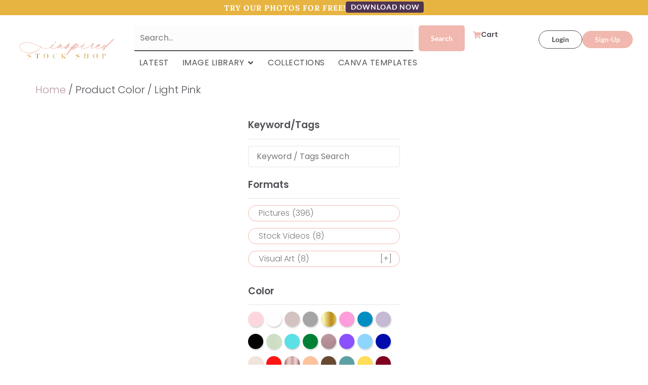

--- FILE ---
content_type: text/html; charset=UTF-8
request_url: https://inspiredstockshop.com/shop-by-color/light-pink/
body_size: 47583
content:
<!doctype html>
<html lang="en-US">
<head>
	<meta charset="UTF-8">
	<meta name="viewport" content="width=device-width, initial-scale=1">
	<link rel="profile" href="https://gmpg.org/xfn/11">
	<meta name='robots' content='index, follow, max-image-preview:large, max-snippet:-1, max-video-preview:-1' />
	<style>img:is([sizes="auto" i], [sizes^="auto," i]) { contain-intrinsic-size: 3000px 1500px }</style>
	
<!-- Google Tag Manager for WordPress by gtm4wp.com -->
<script data-cfasync="false" data-pagespeed-no-defer>
	var gtm4wp_datalayer_name = "dataLayer";
	var dataLayer = dataLayer || [];
	const gtm4wp_use_sku_instead = 0;
	const gtm4wp_currency = 'USD';
	const gtm4wp_product_per_impression = 10;
	const gtm4wp_clear_ecommerce = false;
	const gtm4wp_datalayer_max_timeout = 2000;
</script>
<!-- End Google Tag Manager for WordPress by gtm4wp.com -->
	<!-- This site is optimized with the Yoast SEO plugin v25.1 - https://yoast.com/wordpress/plugins/seo/ -->
	<title>Light Pink Archives - Inspired Stock Shop</title>
	<link rel="canonical" href="https://inspiredstockshop.com/shop-by-color/light-pink/" />
	<link rel="next" href="https://inspiredstockshop.com/shop-by-color/light-pink/page/2/" />
	<meta property="og:locale" content="en_US" />
	<meta property="og:type" content="article" />
	<meta property="og:title" content="Light Pink Archives - Inspired Stock Shop" />
	<meta property="og:url" content="https://inspiredstockshop.com/shop-by-color/light-pink/" />
	<meta property="og:site_name" content="Inspired Stock Shop" />
	<meta name="twitter:card" content="summary_large_image" />
	<script type="application/ld+json" class="yoast-schema-graph">{"@context":"https://schema.org","@graph":[{"@type":"CollectionPage","@id":"https://inspiredstockshop.com/shop-by-color/light-pink/","url":"https://inspiredstockshop.com/shop-by-color/light-pink/","name":"Light Pink Archives - Inspired Stock Shop","isPartOf":{"@id":"https://inspiredstockshop.com/#website"},"primaryImageOfPage":{"@id":"https://inspiredstockshop.com/shop-by-color/light-pink/#primaryimage"},"image":{"@id":"https://inspiredstockshop.com/shop-by-color/light-pink/#primaryimage"},"thumbnailUrl":"https://inspiredstockshop.com/wp-content/uploads/2024/08/ISS-Divine-Masculine-4.jpg","breadcrumb":{"@id":"https://inspiredstockshop.com/shop-by-color/light-pink/#breadcrumb"},"inLanguage":"en-US"},{"@type":"ImageObject","inLanguage":"en-US","@id":"https://inspiredstockshop.com/shop-by-color/light-pink/#primaryimage","url":"https://inspiredstockshop.com/wp-content/uploads/2024/08/ISS-Divine-Masculine-4.jpg","contentUrl":"https://inspiredstockshop.com/wp-content/uploads/2024/08/ISS-Divine-Masculine-4.jpg","width":800,"height":533},{"@type":"BreadcrumbList","@id":"https://inspiredstockshop.com/shop-by-color/light-pink/#breadcrumb","itemListElement":[{"@type":"ListItem","position":1,"name":"Home","item":"https://inspiredstockshop.com/"},{"@type":"ListItem","position":2,"name":"Light Pink"}]},{"@type":"WebSite","@id":"https://inspiredstockshop.com/#website","url":"https://inspiredstockshop.com/","name":"Inspired Stock Shop","description":"Beautiful Lifestyle Images","publisher":{"@id":"https://inspiredstockshop.com/#organization"},"potentialAction":[{"@type":"SearchAction","target":{"@type":"EntryPoint","urlTemplate":"https://inspiredstockshop.com/?s={search_term_string}"},"query-input":{"@type":"PropertyValueSpecification","valueRequired":true,"valueName":"search_term_string"}}],"inLanguage":"en-US"},{"@type":"Organization","@id":"https://inspiredstockshop.com/#organization","name":"Inspired Stock Shop","url":"https://inspiredstockshop.com/","logo":{"@type":"ImageObject","inLanguage":"en-US","@id":"https://inspiredstockshop.com/#/schema/logo/image/","url":"https://inspiredstockshop.com/wp-content/uploads/2020/12/InspiredStockShop.png","contentUrl":"https://inspiredstockshop.com/wp-content/uploads/2020/12/InspiredStockShop.png","width":950,"height":202,"caption":"Inspired Stock Shop"},"image":{"@id":"https://inspiredstockshop.com/#/schema/logo/image/"}}]}</script>
	<!-- / Yoast SEO plugin. -->


<script type='application/javascript'  id='pys-version-script'>console.log('PixelYourSite Free version 11.1.5.1');</script>
<link rel="alternate" type="application/rss+xml" title="Inspired Stock Shop &raquo; Feed" href="https://inspiredstockshop.com/feed/" />
<link rel="alternate" type="application/rss+xml" title="Inspired Stock Shop &raquo; Comments Feed" href="https://inspiredstockshop.com/comments/feed/" />
<link rel="alternate" type="application/rss+xml" title="Inspired Stock Shop &raquo; Light Pink Color Feed" href="https://inspiredstockshop.com/shop-by-color/light-pink/feed/" />
<script>
window._wpemojiSettings = {"baseUrl":"https:\/\/s.w.org\/images\/core\/emoji\/16.0.1\/72x72\/","ext":".png","svgUrl":"https:\/\/s.w.org\/images\/core\/emoji\/16.0.1\/svg\/","svgExt":".svg","source":{"concatemoji":"https:\/\/inspiredstockshop.com\/wp-includes\/js\/wp-emoji-release.min.js?ver=6.8.3"}};
/*! This file is auto-generated */
!function(s,n){var o,i,e;function c(e){try{var t={supportTests:e,timestamp:(new Date).valueOf()};sessionStorage.setItem(o,JSON.stringify(t))}catch(e){}}function p(e,t,n){e.clearRect(0,0,e.canvas.width,e.canvas.height),e.fillText(t,0,0);var t=new Uint32Array(e.getImageData(0,0,e.canvas.width,e.canvas.height).data),a=(e.clearRect(0,0,e.canvas.width,e.canvas.height),e.fillText(n,0,0),new Uint32Array(e.getImageData(0,0,e.canvas.width,e.canvas.height).data));return t.every(function(e,t){return e===a[t]})}function u(e,t){e.clearRect(0,0,e.canvas.width,e.canvas.height),e.fillText(t,0,0);for(var n=e.getImageData(16,16,1,1),a=0;a<n.data.length;a++)if(0!==n.data[a])return!1;return!0}function f(e,t,n,a){switch(t){case"flag":return n(e,"\ud83c\udff3\ufe0f\u200d\u26a7\ufe0f","\ud83c\udff3\ufe0f\u200b\u26a7\ufe0f")?!1:!n(e,"\ud83c\udde8\ud83c\uddf6","\ud83c\udde8\u200b\ud83c\uddf6")&&!n(e,"\ud83c\udff4\udb40\udc67\udb40\udc62\udb40\udc65\udb40\udc6e\udb40\udc67\udb40\udc7f","\ud83c\udff4\u200b\udb40\udc67\u200b\udb40\udc62\u200b\udb40\udc65\u200b\udb40\udc6e\u200b\udb40\udc67\u200b\udb40\udc7f");case"emoji":return!a(e,"\ud83e\udedf")}return!1}function g(e,t,n,a){var r="undefined"!=typeof WorkerGlobalScope&&self instanceof WorkerGlobalScope?new OffscreenCanvas(300,150):s.createElement("canvas"),o=r.getContext("2d",{willReadFrequently:!0}),i=(o.textBaseline="top",o.font="600 32px Arial",{});return e.forEach(function(e){i[e]=t(o,e,n,a)}),i}function t(e){var t=s.createElement("script");t.src=e,t.defer=!0,s.head.appendChild(t)}"undefined"!=typeof Promise&&(o="wpEmojiSettingsSupports",i=["flag","emoji"],n.supports={everything:!0,everythingExceptFlag:!0},e=new Promise(function(e){s.addEventListener("DOMContentLoaded",e,{once:!0})}),new Promise(function(t){var n=function(){try{var e=JSON.parse(sessionStorage.getItem(o));if("object"==typeof e&&"number"==typeof e.timestamp&&(new Date).valueOf()<e.timestamp+604800&&"object"==typeof e.supportTests)return e.supportTests}catch(e){}return null}();if(!n){if("undefined"!=typeof Worker&&"undefined"!=typeof OffscreenCanvas&&"undefined"!=typeof URL&&URL.createObjectURL&&"undefined"!=typeof Blob)try{var e="postMessage("+g.toString()+"("+[JSON.stringify(i),f.toString(),p.toString(),u.toString()].join(",")+"));",a=new Blob([e],{type:"text/javascript"}),r=new Worker(URL.createObjectURL(a),{name:"wpTestEmojiSupports"});return void(r.onmessage=function(e){c(n=e.data),r.terminate(),t(n)})}catch(e){}c(n=g(i,f,p,u))}t(n)}).then(function(e){for(var t in e)n.supports[t]=e[t],n.supports.everything=n.supports.everything&&n.supports[t],"flag"!==t&&(n.supports.everythingExceptFlag=n.supports.everythingExceptFlag&&n.supports[t]);n.supports.everythingExceptFlag=n.supports.everythingExceptFlag&&!n.supports.flag,n.DOMReady=!1,n.readyCallback=function(){n.DOMReady=!0}}).then(function(){return e}).then(function(){var e;n.supports.everything||(n.readyCallback(),(e=n.source||{}).concatemoji?t(e.concatemoji):e.wpemoji&&e.twemoji&&(t(e.twemoji),t(e.wpemoji)))}))}((window,document),window._wpemojiSettings);
</script>
<link rel='stylesheet' id='woocommerce-pdf-frontend-css-css' href='https://inspiredstockshop.com/wp-content/plugins/woocommerce-pdf-invoice/assets/css/woocommerce-pdf-frontend-css.css?ver=4.17.1' media='all' />
<style id='wp-emoji-styles-inline-css'>

	img.wp-smiley, img.emoji {
		display: inline !important;
		border: none !important;
		box-shadow: none !important;
		height: 1em !important;
		width: 1em !important;
		margin: 0 0.07em !important;
		vertical-align: -0.1em !important;
		background: none !important;
		padding: 0 !important;
	}
</style>
<link rel='stylesheet' id='wp-block-library-css' href='https://inspiredstockshop.com/wp-includes/css/dist/block-library/style.min.css?ver=6.8.3' media='all' />
<link rel='stylesheet' id='wc-memberships-blocks-css' href='https://inspiredstockshop.com/wp-content/plugins/woocommerce-memberships/assets/css/blocks/wc-memberships-blocks.min.css?ver=1.27.4' media='all' />
<style id='global-styles-inline-css'>
:root{--wp--preset--aspect-ratio--square: 1;--wp--preset--aspect-ratio--4-3: 4/3;--wp--preset--aspect-ratio--3-4: 3/4;--wp--preset--aspect-ratio--3-2: 3/2;--wp--preset--aspect-ratio--2-3: 2/3;--wp--preset--aspect-ratio--16-9: 16/9;--wp--preset--aspect-ratio--9-16: 9/16;--wp--preset--color--black: #000000;--wp--preset--color--cyan-bluish-gray: #abb8c3;--wp--preset--color--white: #ffffff;--wp--preset--color--pale-pink: #f78da7;--wp--preset--color--vivid-red: #cf2e2e;--wp--preset--color--luminous-vivid-orange: #ff6900;--wp--preset--color--luminous-vivid-amber: #fcb900;--wp--preset--color--light-green-cyan: #7bdcb5;--wp--preset--color--vivid-green-cyan: #00d084;--wp--preset--color--pale-cyan-blue: #8ed1fc;--wp--preset--color--vivid-cyan-blue: #0693e3;--wp--preset--color--vivid-purple: #9b51e0;--wp--preset--gradient--vivid-cyan-blue-to-vivid-purple: linear-gradient(135deg,rgba(6,147,227,1) 0%,rgb(155,81,224) 100%);--wp--preset--gradient--light-green-cyan-to-vivid-green-cyan: linear-gradient(135deg,rgb(122,220,180) 0%,rgb(0,208,130) 100%);--wp--preset--gradient--luminous-vivid-amber-to-luminous-vivid-orange: linear-gradient(135deg,rgba(252,185,0,1) 0%,rgba(255,105,0,1) 100%);--wp--preset--gradient--luminous-vivid-orange-to-vivid-red: linear-gradient(135deg,rgba(255,105,0,1) 0%,rgb(207,46,46) 100%);--wp--preset--gradient--very-light-gray-to-cyan-bluish-gray: linear-gradient(135deg,rgb(238,238,238) 0%,rgb(169,184,195) 100%);--wp--preset--gradient--cool-to-warm-spectrum: linear-gradient(135deg,rgb(74,234,220) 0%,rgb(151,120,209) 20%,rgb(207,42,186) 40%,rgb(238,44,130) 60%,rgb(251,105,98) 80%,rgb(254,248,76) 100%);--wp--preset--gradient--blush-light-purple: linear-gradient(135deg,rgb(255,206,236) 0%,rgb(152,150,240) 100%);--wp--preset--gradient--blush-bordeaux: linear-gradient(135deg,rgb(254,205,165) 0%,rgb(254,45,45) 50%,rgb(107,0,62) 100%);--wp--preset--gradient--luminous-dusk: linear-gradient(135deg,rgb(255,203,112) 0%,rgb(199,81,192) 50%,rgb(65,88,208) 100%);--wp--preset--gradient--pale-ocean: linear-gradient(135deg,rgb(255,245,203) 0%,rgb(182,227,212) 50%,rgb(51,167,181) 100%);--wp--preset--gradient--electric-grass: linear-gradient(135deg,rgb(202,248,128) 0%,rgb(113,206,126) 100%);--wp--preset--gradient--midnight: linear-gradient(135deg,rgb(2,3,129) 0%,rgb(40,116,252) 100%);--wp--preset--font-size--small: 13px;--wp--preset--font-size--medium: 20px;--wp--preset--font-size--large: 36px;--wp--preset--font-size--x-large: 42px;--wp--preset--spacing--20: 0.44rem;--wp--preset--spacing--30: 0.67rem;--wp--preset--spacing--40: 1rem;--wp--preset--spacing--50: 1.5rem;--wp--preset--spacing--60: 2.25rem;--wp--preset--spacing--70: 3.38rem;--wp--preset--spacing--80: 5.06rem;--wp--preset--shadow--natural: 6px 6px 9px rgba(0, 0, 0, 0.2);--wp--preset--shadow--deep: 12px 12px 50px rgba(0, 0, 0, 0.4);--wp--preset--shadow--sharp: 6px 6px 0px rgba(0, 0, 0, 0.2);--wp--preset--shadow--outlined: 6px 6px 0px -3px rgba(255, 255, 255, 1), 6px 6px rgba(0, 0, 0, 1);--wp--preset--shadow--crisp: 6px 6px 0px rgba(0, 0, 0, 1);}:root { --wp--style--global--content-size: 800px;--wp--style--global--wide-size: 1200px; }:where(body) { margin: 0; }.wp-site-blocks > .alignleft { float: left; margin-right: 2em; }.wp-site-blocks > .alignright { float: right; margin-left: 2em; }.wp-site-blocks > .aligncenter { justify-content: center; margin-left: auto; margin-right: auto; }:where(.wp-site-blocks) > * { margin-block-start: 24px; margin-block-end: 0; }:where(.wp-site-blocks) > :first-child { margin-block-start: 0; }:where(.wp-site-blocks) > :last-child { margin-block-end: 0; }:root { --wp--style--block-gap: 24px; }:root :where(.is-layout-flow) > :first-child{margin-block-start: 0;}:root :where(.is-layout-flow) > :last-child{margin-block-end: 0;}:root :where(.is-layout-flow) > *{margin-block-start: 24px;margin-block-end: 0;}:root :where(.is-layout-constrained) > :first-child{margin-block-start: 0;}:root :where(.is-layout-constrained) > :last-child{margin-block-end: 0;}:root :where(.is-layout-constrained) > *{margin-block-start: 24px;margin-block-end: 0;}:root :where(.is-layout-flex){gap: 24px;}:root :where(.is-layout-grid){gap: 24px;}.is-layout-flow > .alignleft{float: left;margin-inline-start: 0;margin-inline-end: 2em;}.is-layout-flow > .alignright{float: right;margin-inline-start: 2em;margin-inline-end: 0;}.is-layout-flow > .aligncenter{margin-left: auto !important;margin-right: auto !important;}.is-layout-constrained > .alignleft{float: left;margin-inline-start: 0;margin-inline-end: 2em;}.is-layout-constrained > .alignright{float: right;margin-inline-start: 2em;margin-inline-end: 0;}.is-layout-constrained > .aligncenter{margin-left: auto !important;margin-right: auto !important;}.is-layout-constrained > :where(:not(.alignleft):not(.alignright):not(.alignfull)){max-width: var(--wp--style--global--content-size);margin-left: auto !important;margin-right: auto !important;}.is-layout-constrained > .alignwide{max-width: var(--wp--style--global--wide-size);}body .is-layout-flex{display: flex;}.is-layout-flex{flex-wrap: wrap;align-items: center;}.is-layout-flex > :is(*, div){margin: 0;}body .is-layout-grid{display: grid;}.is-layout-grid > :is(*, div){margin: 0;}body{padding-top: 0px;padding-right: 0px;padding-bottom: 0px;padding-left: 0px;}a:where(:not(.wp-element-button)){text-decoration: underline;}:root :where(.wp-element-button, .wp-block-button__link){background-color: #32373c;border-width: 0;color: #fff;font-family: inherit;font-size: inherit;line-height: inherit;padding: calc(0.667em + 2px) calc(1.333em + 2px);text-decoration: none;}.has-black-color{color: var(--wp--preset--color--black) !important;}.has-cyan-bluish-gray-color{color: var(--wp--preset--color--cyan-bluish-gray) !important;}.has-white-color{color: var(--wp--preset--color--white) !important;}.has-pale-pink-color{color: var(--wp--preset--color--pale-pink) !important;}.has-vivid-red-color{color: var(--wp--preset--color--vivid-red) !important;}.has-luminous-vivid-orange-color{color: var(--wp--preset--color--luminous-vivid-orange) !important;}.has-luminous-vivid-amber-color{color: var(--wp--preset--color--luminous-vivid-amber) !important;}.has-light-green-cyan-color{color: var(--wp--preset--color--light-green-cyan) !important;}.has-vivid-green-cyan-color{color: var(--wp--preset--color--vivid-green-cyan) !important;}.has-pale-cyan-blue-color{color: var(--wp--preset--color--pale-cyan-blue) !important;}.has-vivid-cyan-blue-color{color: var(--wp--preset--color--vivid-cyan-blue) !important;}.has-vivid-purple-color{color: var(--wp--preset--color--vivid-purple) !important;}.has-black-background-color{background-color: var(--wp--preset--color--black) !important;}.has-cyan-bluish-gray-background-color{background-color: var(--wp--preset--color--cyan-bluish-gray) !important;}.has-white-background-color{background-color: var(--wp--preset--color--white) !important;}.has-pale-pink-background-color{background-color: var(--wp--preset--color--pale-pink) !important;}.has-vivid-red-background-color{background-color: var(--wp--preset--color--vivid-red) !important;}.has-luminous-vivid-orange-background-color{background-color: var(--wp--preset--color--luminous-vivid-orange) !important;}.has-luminous-vivid-amber-background-color{background-color: var(--wp--preset--color--luminous-vivid-amber) !important;}.has-light-green-cyan-background-color{background-color: var(--wp--preset--color--light-green-cyan) !important;}.has-vivid-green-cyan-background-color{background-color: var(--wp--preset--color--vivid-green-cyan) !important;}.has-pale-cyan-blue-background-color{background-color: var(--wp--preset--color--pale-cyan-blue) !important;}.has-vivid-cyan-blue-background-color{background-color: var(--wp--preset--color--vivid-cyan-blue) !important;}.has-vivid-purple-background-color{background-color: var(--wp--preset--color--vivid-purple) !important;}.has-black-border-color{border-color: var(--wp--preset--color--black) !important;}.has-cyan-bluish-gray-border-color{border-color: var(--wp--preset--color--cyan-bluish-gray) !important;}.has-white-border-color{border-color: var(--wp--preset--color--white) !important;}.has-pale-pink-border-color{border-color: var(--wp--preset--color--pale-pink) !important;}.has-vivid-red-border-color{border-color: var(--wp--preset--color--vivid-red) !important;}.has-luminous-vivid-orange-border-color{border-color: var(--wp--preset--color--luminous-vivid-orange) !important;}.has-luminous-vivid-amber-border-color{border-color: var(--wp--preset--color--luminous-vivid-amber) !important;}.has-light-green-cyan-border-color{border-color: var(--wp--preset--color--light-green-cyan) !important;}.has-vivid-green-cyan-border-color{border-color: var(--wp--preset--color--vivid-green-cyan) !important;}.has-pale-cyan-blue-border-color{border-color: var(--wp--preset--color--pale-cyan-blue) !important;}.has-vivid-cyan-blue-border-color{border-color: var(--wp--preset--color--vivid-cyan-blue) !important;}.has-vivid-purple-border-color{border-color: var(--wp--preset--color--vivid-purple) !important;}.has-vivid-cyan-blue-to-vivid-purple-gradient-background{background: var(--wp--preset--gradient--vivid-cyan-blue-to-vivid-purple) !important;}.has-light-green-cyan-to-vivid-green-cyan-gradient-background{background: var(--wp--preset--gradient--light-green-cyan-to-vivid-green-cyan) !important;}.has-luminous-vivid-amber-to-luminous-vivid-orange-gradient-background{background: var(--wp--preset--gradient--luminous-vivid-amber-to-luminous-vivid-orange) !important;}.has-luminous-vivid-orange-to-vivid-red-gradient-background{background: var(--wp--preset--gradient--luminous-vivid-orange-to-vivid-red) !important;}.has-very-light-gray-to-cyan-bluish-gray-gradient-background{background: var(--wp--preset--gradient--very-light-gray-to-cyan-bluish-gray) !important;}.has-cool-to-warm-spectrum-gradient-background{background: var(--wp--preset--gradient--cool-to-warm-spectrum) !important;}.has-blush-light-purple-gradient-background{background: var(--wp--preset--gradient--blush-light-purple) !important;}.has-blush-bordeaux-gradient-background{background: var(--wp--preset--gradient--blush-bordeaux) !important;}.has-luminous-dusk-gradient-background{background: var(--wp--preset--gradient--luminous-dusk) !important;}.has-pale-ocean-gradient-background{background: var(--wp--preset--gradient--pale-ocean) !important;}.has-electric-grass-gradient-background{background: var(--wp--preset--gradient--electric-grass) !important;}.has-midnight-gradient-background{background: var(--wp--preset--gradient--midnight) !important;}.has-small-font-size{font-size: var(--wp--preset--font-size--small) !important;}.has-medium-font-size{font-size: var(--wp--preset--font-size--medium) !important;}.has-large-font-size{font-size: var(--wp--preset--font-size--large) !important;}.has-x-large-font-size{font-size: var(--wp--preset--font-size--x-large) !important;}
:root :where(.wp-block-pullquote){font-size: 1.5em;line-height: 1.6;}
</style>
<link rel='stylesheet' id='woocommerce-layout-css' href='https://inspiredstockshop.com/wp-content/plugins/woocommerce/assets/css/woocommerce-layout.css?ver=10.4.3' media='all' />
<link rel='stylesheet' id='woocommerce-smallscreen-css' href='https://inspiredstockshop.com/wp-content/plugins/woocommerce/assets/css/woocommerce-smallscreen.css?ver=10.4.3' media='only screen and (max-width: 768px)' />
<link rel='stylesheet' id='woocommerce-general-css' href='https://inspiredstockshop.com/wp-content/plugins/woocommerce/assets/css/woocommerce.css?ver=10.4.3' media='all' />
<style id='woocommerce-inline-inline-css'>
.woocommerce form .form-row .required { visibility: visible; }
</style>
<link rel='stylesheet' id='affwp-forms-css' href='https://inspiredstockshop.com/wp-content/plugins/affiliate-wp/assets/css/forms.min.css?ver=2.30.1' media='all' />
<link rel='stylesheet' id='dashicons-css' href='https://inspiredstockshop.com/wp-includes/css/dashicons.min.css?ver=6.8.3' media='all' />
<link rel='stylesheet' id='metorik-css-css' href='https://inspiredstockshop.com/wp-content/plugins/metorik-helper/assets/css/metorik.css?ver=2.0.10' media='all' />
<link rel='stylesheet' id='woo-variation-swatches-css' href='https://inspiredstockshop.com/wp-content/plugins/woo-variation-swatches/assets/css/frontend.min.css?ver=1766434782' media='all' />
<style id='woo-variation-swatches-inline-css'>
:root {
--wvs-tick:url("data:image/svg+xml;utf8,%3Csvg filter='drop-shadow(0px 0px 2px rgb(0 0 0 / .8))' xmlns='http://www.w3.org/2000/svg'  viewBox='0 0 30 30'%3E%3Cpath fill='none' stroke='%23ffffff' stroke-linecap='round' stroke-linejoin='round' stroke-width='4' d='M4 16L11 23 27 7'/%3E%3C/svg%3E");

--wvs-cross:url("data:image/svg+xml;utf8,%3Csvg filter='drop-shadow(0px 0px 5px rgb(255 255 255 / .6))' xmlns='http://www.w3.org/2000/svg' width='72px' height='72px' viewBox='0 0 24 24'%3E%3Cpath fill='none' stroke='%23ff0000' stroke-linecap='round' stroke-width='0.6' d='M5 5L19 19M19 5L5 19'/%3E%3C/svg%3E");
--wvs-single-product-item-width:30px;
--wvs-single-product-item-height:30px;
--wvs-single-product-item-font-size:16px}
</style>
<link rel='stylesheet' id='wc-memberships-frontend-css' href='https://inspiredstockshop.com/wp-content/plugins/woocommerce-memberships/assets/css/frontend/wc-memberships-frontend.min.css?ver=1.27.4' media='all' />
<link rel='stylesheet' id='hello-elementor-css' href='https://inspiredstockshop.com/wp-content/themes/hello-elementor/style.min.css?ver=3.3.0' media='all' />
<link rel='stylesheet' id='hello-elementor-theme-style-css' href='https://inspiredstockshop.com/wp-content/themes/hello-elementor/theme.min.css?ver=3.3.0' media='all' />
<link rel='stylesheet' id='hello-elementor-header-footer-css' href='https://inspiredstockshop.com/wp-content/themes/hello-elementor/header-footer.min.css?ver=3.3.0' media='all' />
<link rel='stylesheet' id='elementor-frontend-css' href='https://inspiredstockshop.com/wp-content/plugins/elementor/assets/css/frontend.min.css?ver=3.28.4' media='all' />
<link rel='stylesheet' id='elementor-post-43645-css' href='https://inspiredstockshop.com/wp-content/uploads/elementor/css/post-43645.css?ver=1749580149' media='all' />
<link rel='stylesheet' id='widget-heading-css' href='https://inspiredstockshop.com/wp-content/plugins/elementor/assets/css/widget-heading.min.css?ver=3.28.4' media='all' />
<link rel='stylesheet' id='widget-nav-menu-css' href='https://inspiredstockshop.com/wp-content/plugins/elementor-pro/assets/css/widget-nav-menu.min.css?ver=3.28.4' media='all' />
<link rel='stylesheet' id='widget-image-css' href='https://inspiredstockshop.com/wp-content/plugins/elementor/assets/css/widget-image.min.css?ver=3.28.4' media='all' />
<link rel='stylesheet' id='widget-mega-menu-css' href='https://inspiredstockshop.com/wp-content/plugins/elementor-pro/assets/css/widget-mega-menu.min.css?ver=3.28.4' media='all' />
<link rel='stylesheet' id='widget-divider-css' href='https://inspiredstockshop.com/wp-content/plugins/elementor/assets/css/widget-divider.min.css?ver=3.28.4' media='all' />
<link rel='stylesheet' id='widget-icon-list-css' href='https://inspiredstockshop.com/wp-content/plugins/elementor/assets/css/widget-icon-list.min.css?ver=3.28.4' media='all' />
<link rel='stylesheet' id='widget-social-icons-css' href='https://inspiredstockshop.com/wp-content/plugins/elementor/assets/css/widget-social-icons.min.css?ver=3.28.4' media='all' />
<link rel='stylesheet' id='e-apple-webkit-css' href='https://inspiredstockshop.com/wp-content/plugins/elementor/assets/css/conditionals/apple-webkit.min.css?ver=3.28.4' media='all' />
<link rel='stylesheet' id='e-popup-css' href='https://inspiredstockshop.com/wp-content/plugins/elementor-pro/assets/css/conditionals/popup.min.css?ver=3.28.4' media='all' />
<link rel='stylesheet' id='uael-frontend-css' href='https://inspiredstockshop.com/wp-content/plugins/ultimate-elementor/assets/min-css/uael-frontend.min.css?ver=1.39.5' media='all' />
<link rel='stylesheet' id='uael-teammember-social-icons-css' href='https://inspiredstockshop.com/wp-content/plugins/elementor/assets/css/widget-social-icons.min.css?ver=3.24.0' media='all' />
<link rel='stylesheet' id='uael-social-share-icons-brands-css' href='https://inspiredstockshop.com/wp-content/plugins/elementor/assets/lib/font-awesome/css/brands.css?ver=5.15.3' media='all' />
<link rel='stylesheet' id='uael-social-share-icons-fontawesome-css' href='https://inspiredstockshop.com/wp-content/plugins/elementor/assets/lib/font-awesome/css/fontawesome.css?ver=5.15.3' media='all' />
<link rel='stylesheet' id='uael-nav-menu-icons-css' href='https://inspiredstockshop.com/wp-content/plugins/elementor/assets/lib/font-awesome/css/solid.css?ver=5.15.3' media='all' />
<link rel='stylesheet' id='font-awesome-5-all-css' href='https://inspiredstockshop.com/wp-content/plugins/elementor/assets/lib/font-awesome/css/all.min.css?ver=3.28.4' media='all' />
<link rel='stylesheet' id='font-awesome-4-shim-css' href='https://inspiredstockshop.com/wp-content/plugins/elementor/assets/lib/font-awesome/css/v4-shims.min.css?ver=3.28.4' media='all' />
<link rel='stylesheet' id='elementor-post-51677-css' href='https://inspiredstockshop.com/wp-content/uploads/elementor/css/post-51677.css?ver=1749580266' media='all' />
<link rel='stylesheet' id='elementor-post-44369-css' href='https://inspiredstockshop.com/wp-content/uploads/elementor/css/post-44369.css?ver=1749580151' media='all' />
<link rel='stylesheet' id='elementor-post-44845-css' href='https://inspiredstockshop.com/wp-content/uploads/elementor/css/post-44845.css?ver=1749580151' media='all' />
<link rel='stylesheet' id='elementor-post-43720-css' href='https://inspiredstockshop.com/wp-content/uploads/elementor/css/post-43720.css?ver=1749580151' media='all' />
<link rel='stylesheet' id='simple-favorites-css' href='https://inspiredstockshop.com/wp-content/plugins/favorites/assets/css/favorites.css?ver=2.3.6' media='all' />
<link rel='stylesheet' id='iss-hello-elementor-child-styles-css' href='https://inspiredstockshop.com/wp-content/themes/iss-hello-elementor/style.css?ver=128844552' media='all' />
<link rel='stylesheet' id='iss-hello-elementor-child-theme-css-css' href='https://inspiredstockshop.com/wp-content/themes/iss-hello-elementor/assets/build/styles.css?ver=128844552' media='all' />
<link rel='stylesheet' id='iss-search-css-css' href='https://inspiredstockshop.com/wp-content/themes/iss-hello-elementor/assets/styles/search-widget.css?ver=128844552' media='all' />
<link rel='stylesheet' id='elementor-gf-local-alike-css' href='https://inspiredstockshop.com/wp-content/uploads/elementor/google-fonts/css/alike.css?ver=1746128516' media='all' />
<link rel='stylesheet' id='elementor-gf-local-poppins-css' href='https://inspiredstockshop.com/wp-content/uploads/elementor/google-fonts/css/poppins.css?ver=1746128544' media='all' />
<link rel='stylesheet' id='elementor-gf-local-lato-css' href='https://inspiredstockshop.com/wp-content/uploads/elementor/google-fonts/css/lato.css?ver=1746128524' media='all' />
<link rel='stylesheet' id='elementor-gf-local-lora-css' href='https://inspiredstockshop.com/wp-content/uploads/elementor/google-fonts/css/lora.css?ver=1749579587' media='all' />
<link rel='stylesheet' id='elementor-gf-local-cormorant-css' href='https://inspiredstockshop.com/wp-content/uploads/elementor/google-fonts/css/cormorant.css?ver=1746128527' media='all' />
<link rel='stylesheet' id='elementor-gf-local-quattrocentosans-css' href='https://inspiredstockshop.com/wp-content/uploads/elementor/google-fonts/css/quattrocentosans.css?ver=1746128528' media='all' />
<link rel='stylesheet' id='elementor-gf-local-playfairdisplay-css' href='https://inspiredstockshop.com/wp-content/uploads/elementor/google-fonts/css/playfairdisplay.css?ver=1746128531' media='all' />
<link rel='stylesheet' id='elementor-gf-local-montserrat-css' href='https://inspiredstockshop.com/wp-content/uploads/elementor/google-fonts/css/montserrat.css?ver=1746128538' media='all' />
<script id="jquery-core-js-extra">
var pysFacebookRest = {"restApiUrl":"https:\/\/inspiredstockshop.com\/wp-json\/pys-facebook\/v1\/event","debug":""};
</script>
<script src="https://inspiredstockshop.com/wp-includes/js/jquery/jquery.min.js?ver=3.7.1" id="jquery-core-js"></script>
<script src="https://inspiredstockshop.com/wp-includes/js/jquery/jquery-migrate.min.js?ver=3.4.1" id="jquery-migrate-js"></script>
<script src="https://inspiredstockshop.com/wp-content/plugins/woocommerce/assets/js/jquery-blockui/jquery.blockUI.min.js?ver=2.7.0-wc.10.4.3" id="wc-jquery-blockui-js" data-wp-strategy="defer"></script>
<script id="wc-add-to-cart-js-extra">
var wc_add_to_cart_params = {"ajax_url":"\/wp-admin\/admin-ajax.php","wc_ajax_url":"\/?wc-ajax=%%endpoint%%","i18n_view_cart":"View cart","cart_url":"https:\/\/inspiredstockshop.com\/cart\/","is_cart":"","cart_redirect_after_add":"no"};
</script>
<script src="https://inspiredstockshop.com/wp-content/plugins/woocommerce/assets/js/frontend/add-to-cart.min.js?ver=10.4.3" id="wc-add-to-cart-js" defer data-wp-strategy="defer"></script>
<script src="https://inspiredstockshop.com/wp-content/plugins/woocommerce/assets/js/js-cookie/js.cookie.min.js?ver=2.1.4-wc.10.4.3" id="wc-js-cookie-js" defer data-wp-strategy="defer"></script>
<script id="woocommerce-js-extra">
var woocommerce_params = {"ajax_url":"\/wp-admin\/admin-ajax.php","wc_ajax_url":"\/?wc-ajax=%%endpoint%%","i18n_password_show":"Show password","i18n_password_hide":"Hide password"};
</script>
<script src="https://inspiredstockshop.com/wp-content/plugins/woocommerce/assets/js/frontend/woocommerce.min.js?ver=10.4.3" id="woocommerce-js" defer data-wp-strategy="defer"></script>
<script src="https://inspiredstockshop.com/wp-content/plugins/woocommerce/assets/js/jquery-cookie/jquery.cookie.min.js?ver=1.4.1-wc.10.4.3" id="wc-jquery-cookie-js" data-wp-strategy="defer"></script>
<script id="jquery-cookie-js-extra">
var affwp_scripts = {"ajaxurl":"https:\/\/inspiredstockshop.com\/wp-admin\/admin-ajax.php"};
</script>
<script id="affwp-tracking-js-extra">
var affwp_debug_vars = {"integrations":{"elementor":"Elementor","woocommerce":"WooCommerce"},"version":"2.30.1","currency":"USD","ref_cookie":"affwp_ref","visit_cookie":"affwp_ref_visit_id","campaign_cookie":"affwp_campaign"};
</script>
<script src="https://inspiredstockshop.com/wp-content/plugins/affiliate-wp/assets/js/tracking.min.js?ver=2.30.1" id="affwp-tracking-js"></script>
<script src="https://inspiredstockshop.com/wp-content/themes/iss-hello-elementor/assets/build/frontend-bundle.js?ver=1052205393" id="frontend-bundle-js"></script>
<script src="https://inspiredstockshop.com/wp-content/plugins/elementor/assets/lib/font-awesome/js/v4-shims.min.js?ver=3.28.4" id="font-awesome-4-shim-js"></script>
<script id="favorites-js-extra">
var favorites_data = {"ajaxurl":"https:\/\/inspiredstockshop.com\/wp-admin\/admin-ajax.php","nonce":"949c334f90","favorite":"<i class='sf-icon-love'><\/i> <i class='favorites-btn-text'>Add as Favorite<\/i>","favorited":"<i class='sf-icon-love'><\/i> <i class='favorites-btn-text'>Remove from Favorites<\/i>","includecount":"","indicate_loading":"","loading_text":"Loading","loading_image":"","loading_image_active":"","loading_image_preload":"","cache_enabled":"1","button_options":{"button_type":"custom","custom_colors":true,"box_shadow":false,"include_count":false,"default":{"background_default":false,"border_default":false,"text_default":false,"icon_default":"#bcafab","count_default":false},"active":{"background_active":false,"border_active":false,"text_active":false,"icon_active":"#bd8d80","count_active":false}},"authentication_modal_content":"<p>Please login to add favorites.<\/p><p><a href=\"#\" data-favorites-modal-close>Dismiss this notice<\/a><\/p>","authentication_redirect":"","dev_mode":"","logged_in":"","user_id":"0","authentication_redirect_url":"https:\/\/inspiredstockshop.com\/wp-login.php"};
</script>
<script src="https://inspiredstockshop.com/wp-content/plugins/favorites/assets/js/favorites.min.js?ver=2.3.6" id="favorites-js"></script>
<script src="https://inspiredstockshop.com/wp-content/plugins/pixelyoursite/dist/scripts/jquery.bind-first-0.2.3.min.js?ver=0.2.3" id="jquery-bind-first-js"></script>
<script src="https://inspiredstockshop.com/wp-content/plugins/pixelyoursite/dist/scripts/js.cookie-2.1.3.min.js?ver=2.1.3" id="js-cookie-pys-js"></script>
<script src="https://inspiredstockshop.com/wp-content/plugins/pixelyoursite/dist/scripts/tld.min.js?ver=2.3.1" id="js-tld-js"></script>
<script id="pys-js-extra">
var pysOptions = {"staticEvents":{"facebook":{"init_event":[{"delay":0,"type":"static","ajaxFire":false,"name":"PageView","pixelIds":["431321620803519"],"eventID":"4227949e-b4a1-4d6f-9a9e-70b7ee90e938","params":{"page_title":"Light Pink","post_type":"pa_shop-by-color","post_id":1435,"plugin":"PixelYourSite","user_role":"guest","event_url":"inspiredstockshop.com\/shop-by-color\/light-pink\/"},"e_id":"init_event","ids":[],"hasTimeWindow":false,"timeWindow":0,"woo_order":"","edd_order":""}]}},"dynamicEvents":{"automatic_event_form":{"facebook":{"delay":0,"type":"dyn","name":"Form","pixelIds":["431321620803519"],"eventID":"a7de5bd2-e706-4ff9-bdb3-03ce0fbd8f23","params":{"page_title":"Light Pink","post_type":"pa_shop-by-color","post_id":1435,"plugin":"PixelYourSite","user_role":"guest","event_url":"inspiredstockshop.com\/shop-by-color\/light-pink\/"},"e_id":"automatic_event_form","ids":[],"hasTimeWindow":false,"timeWindow":0,"woo_order":"","edd_order":""}},"automatic_event_download":{"facebook":{"delay":0,"type":"dyn","name":"Download","extensions":["","doc","exe","js","pdf","ppt","tgz","zip","xls"],"pixelIds":["431321620803519"],"eventID":"4505a37c-a0a2-414c-816c-b0be151d2710","params":{"page_title":"Light Pink","post_type":"pa_shop-by-color","post_id":1435,"plugin":"PixelYourSite","user_role":"guest","event_url":"inspiredstockshop.com\/shop-by-color\/light-pink\/"},"e_id":"automatic_event_download","ids":[],"hasTimeWindow":false,"timeWindow":0,"woo_order":"","edd_order":""}},"automatic_event_comment":{"facebook":{"delay":0,"type":"dyn","name":"Comment","pixelIds":["431321620803519"],"eventID":"d05a28f2-f906-40b0-bc83-9af57897f1ac","params":{"page_title":"Light Pink","post_type":"pa_shop-by-color","post_id":1435,"plugin":"PixelYourSite","user_role":"guest","event_url":"inspiredstockshop.com\/shop-by-color\/light-pink\/"},"e_id":"automatic_event_comment","ids":[],"hasTimeWindow":false,"timeWindow":0,"woo_order":"","edd_order":""}},"woo_add_to_cart_on_button_click":{"facebook":{"delay":0,"type":"dyn","name":"AddToCart","pixelIds":["431321620803519"],"eventID":"5da0870d-31b4-499b-be9d-1d99e1e30179","params":{"page_title":"Light Pink","post_type":"pa_shop-by-color","post_id":1435,"plugin":"PixelYourSite","user_role":"guest","event_url":"inspiredstockshop.com\/shop-by-color\/light-pink\/"},"e_id":"woo_add_to_cart_on_button_click","ids":[],"hasTimeWindow":false,"timeWindow":0,"woo_order":"","edd_order":""}}},"triggerEvents":[],"triggerEventTypes":[],"facebook":{"pixelIds":["431321620803519"],"advancedMatching":[],"advancedMatchingEnabled":true,"removeMetadata":false,"wooVariableAsSimple":false,"serverApiEnabled":true,"wooCRSendFromServer":false,"send_external_id":null,"enabled_medical":false,"do_not_track_medical_param":["event_url","post_title","page_title","landing_page","content_name","categories","category_name","tags"],"meta_ldu":false},"debug":"","siteUrl":"https:\/\/inspiredstockshop.com","ajaxUrl":"https:\/\/inspiredstockshop.com\/wp-admin\/admin-ajax.php","ajax_event":"1cfdff65c9","enable_remove_download_url_param":"1","cookie_duration":"7","last_visit_duration":"60","enable_success_send_form":"","ajaxForServerEvent":"1","ajaxForServerStaticEvent":"1","useSendBeacon":"1","send_external_id":"1","external_id_expire":"180","track_cookie_for_subdomains":"1","google_consent_mode":"1","gdpr":{"ajax_enabled":false,"all_disabled_by_api":false,"facebook_disabled_by_api":false,"analytics_disabled_by_api":false,"google_ads_disabled_by_api":false,"pinterest_disabled_by_api":false,"bing_disabled_by_api":false,"reddit_disabled_by_api":false,"externalID_disabled_by_api":false,"facebook_prior_consent_enabled":true,"analytics_prior_consent_enabled":true,"google_ads_prior_consent_enabled":null,"pinterest_prior_consent_enabled":true,"bing_prior_consent_enabled":true,"cookiebot_integration_enabled":false,"cookiebot_facebook_consent_category":"marketing","cookiebot_analytics_consent_category":"statistics","cookiebot_tiktok_consent_category":"marketing","cookiebot_google_ads_consent_category":"marketing","cookiebot_pinterest_consent_category":"marketing","cookiebot_bing_consent_category":"marketing","consent_magic_integration_enabled":false,"real_cookie_banner_integration_enabled":false,"cookie_notice_integration_enabled":false,"cookie_law_info_integration_enabled":false,"analytics_storage":{"enabled":true,"value":"granted","filter":false},"ad_storage":{"enabled":true,"value":"granted","filter":false},"ad_user_data":{"enabled":true,"value":"granted","filter":false},"ad_personalization":{"enabled":true,"value":"granted","filter":false}},"cookie":{"disabled_all_cookie":false,"disabled_start_session_cookie":false,"disabled_advanced_form_data_cookie":false,"disabled_landing_page_cookie":false,"disabled_first_visit_cookie":false,"disabled_trafficsource_cookie":false,"disabled_utmTerms_cookie":false,"disabled_utmId_cookie":false},"tracking_analytics":{"TrafficSource":"direct","TrafficLanding":"undefined","TrafficUtms":[],"TrafficUtmsId":[]},"GATags":{"ga_datalayer_type":"default","ga_datalayer_name":"dataLayerPYS"},"woo":{"enabled":true,"enabled_save_data_to_orders":true,"addToCartOnButtonEnabled":true,"addToCartOnButtonValueEnabled":true,"addToCartOnButtonValueOption":"price","singleProductId":null,"removeFromCartSelector":"form.woocommerce-cart-form .remove","addToCartCatchMethod":"add_cart_js","is_order_received_page":false,"containOrderId":false},"edd":{"enabled":false},"cache_bypass":"1769367238"};
</script>
<script src="https://inspiredstockshop.com/wp-content/plugins/pixelyoursite/dist/scripts/public.js?ver=11.1.5.1" id="pys-js"></script>
<link rel="https://api.w.org/" href="https://inspiredstockshop.com/wp-json/" /><meta name="generator" content="WordPress 6.8.3" />
<meta name="generator" content="WooCommerce 10.4.3" />
		<script type="text/javascript">
		var AFFWP = AFFWP || {};
		AFFWP.referral_var = 'ref';
		AFFWP.expiration = 90;
		AFFWP.debug = 0;


		AFFWP.referral_credit_last = 0;
		</script>

<!-- Google Tag Manager for WordPress by gtm4wp.com -->
<!-- GTM Container placement set to automatic -->
<script data-cfasync="false" data-pagespeed-no-defer>
	var dataLayer_content = {"pagePostType":"product","pagePostType2":"tax-product","pageCategory":[]};
	dataLayer.push( dataLayer_content );
</script>
<script data-cfasync="false" data-pagespeed-no-defer>
(function(w,d,s,l,i){w[l]=w[l]||[];w[l].push({'gtm.start':
new Date().getTime(),event:'gtm.js'});var f=d.getElementsByTagName(s)[0],
j=d.createElement(s),dl=l!='dataLayer'?'&l='+l:'';j.async=true;j.src=
'//www.googletagmanager.com/gtm.js?id='+i+dl;f.parentNode.insertBefore(j,f);
})(window,document,'script','dataLayer','GTM-KR7SFSG9');
</script>
<!-- End Google Tag Manager for WordPress by gtm4wp.com -->	<noscript><style>.woocommerce-product-gallery{ opacity: 1 !important; }</style></noscript>
	<meta name="generator" content="Elementor 3.28.4; features: e_font_icon_svg, additional_custom_breakpoints, e_local_google_fonts; settings: css_print_method-external, google_font-enabled, font_display-swap">
<style>
@media only screen and (max-width: 768px){
    html,
    body{
    width:100%;
    overflow-x:hidden;
    }
}
	
.logged-in-content {
   display:none;
}

.logged-in .logged-in-content {
   display:flex;
}

.logged-in .logged-out-content {
   display:none;
}

</style>


			<style>
				.e-con.e-parent:nth-of-type(n+4):not(.e-lazyloaded):not(.e-no-lazyload),
				.e-con.e-parent:nth-of-type(n+4):not(.e-lazyloaded):not(.e-no-lazyload) * {
					background-image: none !important;
				}
				@media screen and (max-height: 1024px) {
					.e-con.e-parent:nth-of-type(n+3):not(.e-lazyloaded):not(.e-no-lazyload),
					.e-con.e-parent:nth-of-type(n+3):not(.e-lazyloaded):not(.e-no-lazyload) * {
						background-image: none !important;
					}
				}
				@media screen and (max-height: 640px) {
					.e-con.e-parent:nth-of-type(n+2):not(.e-lazyloaded):not(.e-no-lazyload),
					.e-con.e-parent:nth-of-type(n+2):not(.e-lazyloaded):not(.e-no-lazyload) * {
						background-image: none !important;
					}
				}
			</style>
			<link rel="icon" href="https://inspiredstockshop.com/wp-content/uploads/2020/12/cropped-flavicon-1-32x32.png" sizes="32x32" />
<link rel="icon" href="https://inspiredstockshop.com/wp-content/uploads/2020/12/cropped-flavicon-1-192x192.png" sizes="192x192" />
<link rel="apple-touch-icon" href="https://inspiredstockshop.com/wp-content/uploads/2020/12/cropped-flavicon-1-180x180.png" />
<meta name="msapplication-TileImage" content="https://inspiredstockshop.com/wp-content/uploads/2020/12/cropped-flavicon-1-270x270.png" />
</head>
<body class="archive tax-pa_shop-by-color term-light-pink term-1435 wp-custom-logo wp-embed-responsive wp-theme-hello-elementor wp-child-theme-iss-hello-elementor theme-hello-elementor woocommerce woocommerce-page woocommerce-no-js woo-variation-swatches wvs-behavior-blur wvs-theme-iss-hello-elementor wvs-tooltip user-logged-out theme-default elementor-default elementor-kit-43645">


<!-- GTM Container placement set to automatic -->
<!-- Google Tag Manager (noscript) -->
				<noscript><iframe src="https://www.googletagmanager.com/ns.html?id=GTM-KR7SFSG9" height="0" width="0" style="display:none;visibility:hidden" aria-hidden="true"></iframe></noscript>
<!-- End Google Tag Manager (noscript) -->
<a class="skip-link screen-reader-text" href="#content">Skip to content</a>

		<div data-elementor-type="header" data-elementor-id="51677" class="elementor elementor-51677 elementor-location-header" data-elementor-post-type="elementor_library">
			<div class="elementor-element elementor-element-da8c887 logged-out-content e-flex e-con-boxed e-con e-parent" data-id="da8c887" data-element_type="container" data-settings="{&quot;background_background&quot;:&quot;classic&quot;}">
					<div class="e-con-inner">
				<div class="elementor-element elementor-element-7902b18 elementor-widget elementor-widget-heading" data-id="7902b18" data-element_type="widget" data-widget_type="heading.default">
				<div class="elementor-widget-container">
					<h6 class="elementor-heading-title elementor-size-default">TRY OUR PHOTOS FOR FREE!</h6>				</div>
				</div>
				<div class="elementor-element elementor-element-d8a31ff elementor-align-center elementor-widget__width-auto elementor-widget elementor-widget-button" data-id="d8a31ff" data-element_type="widget" data-widget_type="button.default">
				<div class="elementor-widget-container">
									<div class="elementor-button-wrapper">
					<a class="elementor-button elementor-button-link elementor-size-xs" href="/free-stock-photos-2/">
						<span class="elementor-button-content-wrapper">
									<span class="elementor-button-text">DOWNLOAD NOW</span>
					</span>
					</a>
				</div>
								</div>
				</div>
					</div>
				</div>
		<div class="elementor-element elementor-element-d31ed83 e-con-full e-flex e-con e-parent" data-id="d31ed83" data-element_type="container">
		<div class="elementor-element elementor-element-e6a7680 e-flex e-con-boxed e-con e-child" data-id="e6a7680" data-element_type="container">
					<div class="e-con-inner">
				<div class="elementor-element elementor-element-94879d6 elementor-widget__width-initial elementor-nav-menu--stretch elementor-hidden-desktop elementor-nav-menu__text-align-aside elementor-nav-menu--toggle elementor-nav-menu--burger elementor-widget elementor-widget-nav-menu" data-id="94879d6" data-element_type="widget" data-settings="{&quot;submenu_icon&quot;:{&quot;value&quot;:&quot;&lt;svg class=\&quot;e-font-icon-svg e-fas-angle-down\&quot; viewBox=\&quot;0 0 320 512\&quot; xmlns=\&quot;http:\/\/www.w3.org\/2000\/svg\&quot;&gt;&lt;path d=\&quot;M143 352.3L7 216.3c-9.4-9.4-9.4-24.6 0-33.9l22.6-22.6c9.4-9.4 24.6-9.4 33.9 0l96.4 96.4 96.4-96.4c9.4-9.4 24.6-9.4 33.9 0l22.6 22.6c9.4 9.4 9.4 24.6 0 33.9l-136 136c-9.2 9.4-24.4 9.4-33.8 0z\&quot;&gt;&lt;\/path&gt;&lt;\/svg&gt;&quot;,&quot;library&quot;:&quot;fa-solid&quot;},&quot;full_width&quot;:&quot;stretch&quot;,&quot;layout&quot;:&quot;dropdown&quot;,&quot;toggle&quot;:&quot;burger&quot;}" data-widget_type="nav-menu.default">
				<div class="elementor-widget-container">
							<div class="elementor-menu-toggle" role="button" tabindex="0" aria-label="Menu Toggle" aria-expanded="false">
			<svg aria-hidden="true" role="presentation" class="elementor-menu-toggle__icon--open e-font-icon-svg e-eicon-menu-bar" viewBox="0 0 1000 1000" xmlns="http://www.w3.org/2000/svg"><path d="M104 333H896C929 333 958 304 958 271S929 208 896 208H104C71 208 42 237 42 271S71 333 104 333ZM104 583H896C929 583 958 554 958 521S929 458 896 458H104C71 458 42 487 42 521S71 583 104 583ZM104 833H896C929 833 958 804 958 771S929 708 896 708H104C71 708 42 737 42 771S71 833 104 833Z"></path></svg><svg aria-hidden="true" role="presentation" class="elementor-menu-toggle__icon--close e-font-icon-svg e-eicon-close" viewBox="0 0 1000 1000" xmlns="http://www.w3.org/2000/svg"><path d="M742 167L500 408 258 167C246 154 233 150 217 150 196 150 179 158 167 167 154 179 150 196 150 212 150 229 154 242 171 254L408 500 167 742C138 771 138 800 167 829 196 858 225 858 254 829L496 587 738 829C750 842 767 846 783 846 800 846 817 842 829 829 842 817 846 804 846 783 846 767 842 750 829 737L588 500 833 258C863 229 863 200 833 171 804 137 775 137 742 167Z"></path></svg>		</div>
					<nav class="elementor-nav-menu--dropdown elementor-nav-menu__container" aria-hidden="true">
				<ul id="menu-2-94879d6" class="elementor-nav-menu"><li class="mega-menu photos menu-item menu-item-type-custom menu-item-object-custom menu-item-has-children menu-item-27690"><a href="#" class="elementor-item elementor-item-anchor" tabindex="-1">Images</a>
<ul class="sub-menu elementor-nav-menu--dropdown">
	<li class="menu-item menu-item-type-post_type menu-item-object-page menu-item-27691"><a href="https://inspiredstockshop.com/shop/" class="elementor-sub-item" tabindex="-1">Latest</a></li>
	<li class="menu-item menu-item-type-taxonomy menu-item-object-product_cat menu-item-27692"><a href="https://inspiredstockshop.com/stock-photo-collections/" class="elementor-sub-item" tabindex="-1">Collections</a></li>
	<li class="menu-item menu-item-type-custom menu-item-object-custom menu-item-has-children menu-item-27693"><a href="#" class="elementor-sub-item elementor-item-anchor" tabindex="-1">Categories</a>
	<ul class="sub-menu elementor-nav-menu--dropdown">
		<li class="menu-item menu-item-type-taxonomy menu-item-object-product_cat menu-item-38359"><a href="https://inspiredstockshop.com/pictures/reiki-healing/" class="elementor-sub-item" tabindex="-1">Healing</a></li>
		<li class="menu-item menu-item-type-taxonomy menu-item-object-product_cat menu-item-31001"><a href="https://inspiredstockshop.com/pictures/crystal-gemstone-stock-photos/" class="elementor-sub-item" tabindex="-1">Crystals and Gemstones</a></li>
		<li class="menu-item menu-item-type-taxonomy menu-item-object-product_cat menu-item-31007"><a href="https://inspiredstockshop.com/pictures/sound-healing-stock-photos/" class="elementor-sub-item" tabindex="-1">Sound Healing</a></li>
		<li class="menu-item menu-item-type-taxonomy menu-item-object-product_cat menu-item-31791"><a href="https://inspiredstockshop.com/pictures/spirit-medium-stock-photos/" class="elementor-sub-item" tabindex="-1">Spirit + Angels</a></li>
		<li class="menu-item menu-item-type-taxonomy menu-item-object-product_cat menu-item-31009"><a href="https://inspiredstockshop.com/pictures/moon-stock-photos/" class="elementor-sub-item" tabindex="-1">The Moon</a></li>
		<li class="menu-item menu-item-type-taxonomy menu-item-object-product_cat menu-item-31010"><a href="https://inspiredstockshop.com/pictures/witchy-stock-images/" class="elementor-sub-item" tabindex="-1">Witchy Things</a></li>
		<li class="menu-item menu-item-type-taxonomy menu-item-object-product_cat menu-item-31793"><a href="https://inspiredstockshop.com/pictures/astrology-stock-photos/" class="elementor-sub-item" tabindex="-1">Astrology</a></li>
		<li class="menu-item menu-item-type-taxonomy menu-item-object-product_cat menu-item-33652"><a href="https://inspiredstockshop.com/pictures/spiritual-ritual-stock-photos/" class="elementor-sub-item" tabindex="-1">Rituals</a></li>
		<li class="menu-item menu-item-type-taxonomy menu-item-object-product_cat menu-item-31792"><a href="https://inspiredstockshop.com/pictures/tarot-oracle-card-photos/" class="elementor-sub-item" tabindex="-1">Tarot &amp; Oracle Cards</a></li>
		<li class="menu-item menu-item-type-taxonomy menu-item-object-product_cat menu-item-38358"><a href="https://inspiredstockshop.com/pictures/sabbats/" class="elementor-sub-item" tabindex="-1">Sabbats</a></li>
		<li class="menu-item menu-item-type-taxonomy menu-item-object-product_cat menu-item-27695"><a href="https://inspiredstockshop.com/pictures/mindfulness-stock-photos/" class="elementor-sub-item" tabindex="-1">Mindfulness</a></li>
		<li class="menu-item menu-item-type-taxonomy menu-item-object-product_cat menu-item-31006"><a href="https://inspiredstockshop.com/pictures/women-circles-sisterhood-stock-photos/" class="elementor-sub-item" tabindex="-1">Sisterhood</a></li>
		<li class="menu-item menu-item-type-taxonomy menu-item-object-product_cat menu-item-31013"><a href="https://inspiredstockshop.com/pictures/self-care-stock-photos/" class="elementor-sub-item" tabindex="-1">Self Care</a></li>
		<li class="menu-item menu-item-type-taxonomy menu-item-object-product_cat menu-item-31002"><a href="https://inspiredstockshop.com/pictures/meditation-stock-photos/" class="elementor-sub-item" tabindex="-1">Yoga &amp; Meditation</a></li>
		<li class="menu-item menu-item-type-taxonomy menu-item-object-product_cat menu-item-27697"><a href="https://inspiredstockshop.com/pictures/wellness-stock-photos/" class="elementor-sub-item" tabindex="-1">Wellness</a></li>
		<li class="menu-item menu-item-type-taxonomy menu-item-object-product_cat menu-item-28387"><a href="https://inspiredstockshop.com/pictures/coaching-stock-photos/" class="elementor-sub-item" tabindex="-1">Coaching &amp; Mindset</a></li>
		<li class="menu-item menu-item-type-taxonomy menu-item-object-product_cat menu-item-27699"><a href="https://inspiredstockshop.com/pictures/workspace-stock-photos/" class="elementor-sub-item" tabindex="-1">Workspace</a></li>
		<li class="menu-item menu-item-type-taxonomy menu-item-object-product_cat menu-item-27698"><a href="https://inspiredstockshop.com/pictures/nature-stock-images/" class="elementor-sub-item" tabindex="-1">Nature</a></li>
		<li class="menu-item menu-item-type-taxonomy menu-item-object-product_cat menu-item-27702"><a href="https://inspiredstockshop.com/pictures/backgrounds-textures-stock-images/" class="elementor-sub-item" tabindex="-1">Backgrounds and Textures</a></li>
	</ul>
</li>
</ul>
</li>
<li class="menu-item menu-item-type-taxonomy menu-item-object-product_cat menu-item-has-children menu-item-38345"><a href="https://inspiredstockshop.com/spiritual-graphics/" class="elementor-item" tabindex="-1">Visual Art</a>
<ul class="sub-menu elementor-nav-menu--dropdown">
	<li class="menu-item menu-item-type-taxonomy menu-item-object-product_cat menu-item-38346"><a href="https://inspiredstockshop.com/spiritual-graphics/chakras-auras/" class="elementor-sub-item" tabindex="-1">Chakras &amp; Auras</a></li>
	<li class="menu-item menu-item-type-taxonomy menu-item-object-product_cat menu-item-38347"><a href="https://inspiredstockshop.com/spiritual-graphics/sacred-healing/" class="elementor-sub-item" tabindex="-1">Sacred Healing</a></li>
	<li class="menu-item menu-item-type-taxonomy menu-item-object-product_cat menu-item-39707"><a href="https://inspiredstockshop.com/spiritual-graphics/mystical/" class="elementor-sub-item" tabindex="-1">Mystical</a></li>
	<li class="menu-item menu-item-type-taxonomy menu-item-object-product_cat menu-item-43366"><a href="https://inspiredstockshop.com/spiritual-graphics/sacred-geometry/" class="elementor-sub-item" tabindex="-1">Sacred Geometry</a></li>
	<li class="menu-item menu-item-type-taxonomy menu-item-object-product_cat menu-item-38354"><a href="https://inspiredstockshop.com/spiritual-graphics/the_universe/" class="elementor-sub-item" tabindex="-1">The Universe</a></li>
	<li class="menu-item menu-item-type-taxonomy menu-item-object-product_cat menu-item-38353"><a href="https://inspiredstockshop.com/spiritual-graphics/starseed-energy/" class="elementor-sub-item" tabindex="-1">Starseed Energy</a></li>
	<li class="menu-item menu-item-type-taxonomy menu-item-object-product_cat menu-item-40216"><a href="https://inspiredstockshop.com/spiritual-graphics/fantasy/" class="elementor-sub-item" tabindex="-1">Fantasy</a></li>
</ul>
</li>
<li class="menu-item menu-item-type-taxonomy menu-item-object-product_cat menu-item-has-children menu-item-38348"><a href="https://inspiredstockshop.com/graphics/" class="elementor-item" tabindex="-1">Graphics</a>
<ul class="sub-menu elementor-nav-menu--dropdown">
	<li class="menu-item menu-item-type-taxonomy menu-item-object-product_cat menu-item-38349"><a href="https://inspiredstockshop.com/graphics/clipart-icons/" class="elementor-sub-item" tabindex="-1">Clipart &amp; Icons</a></li>
	<li class="menu-item menu-item-type-taxonomy menu-item-object-product_cat menu-item-38350"><a href="https://inspiredstockshop.com/graphics/illustrations/" class="elementor-sub-item" tabindex="-1">Illustrations</a></li>
	<li class="menu-item menu-item-type-taxonomy menu-item-object-product_cat menu-item-38351"><a href="https://inspiredstockshop.com/graphics/social-media-quotes-graphics/" class="elementor-sub-item" tabindex="-1">Post Graphics</a></li>
</ul>
</li>
<li class="menu-item menu-item-type-taxonomy menu-item-object-product_cat menu-item-27706"><a href="https://inspiredstockshop.com/canva-templates/" class="elementor-item" tabindex="-1">Templates</a></li>
<li class="menu-item menu-item-type-taxonomy menu-item-object-product_cat menu-item-27705"><a href="https://inspiredstockshop.com/vertical-stock-videos/" class="elementor-item" tabindex="-1">Video Clips</a></li>
<li class="mega-menu explore menu-item menu-item-type-custom menu-item-object-custom menu-item-has-children menu-item-27707"><a href="#" class="elementor-item elementor-item-anchor" tabindex="-1">Member Area</a>
<ul class="sub-menu elementor-nav-menu--dropdown">
	<li class="menu-item menu-item-type-post_type menu-item-object-page menu-item-54205"><a href="https://inspiredstockshop.com/start-here/" class="elementor-sub-item" tabindex="-1">Start Here</a></li>
	<li class="menu-item menu-item-type-post_type menu-item-object-page menu-item-51908"><a href="https://inspiredstockshop.com/dashboard/" class="elementor-sub-item" tabindex="-1">Monthly Checkin</a></li>
	<li class="menu-item menu-item-type-post_type menu-item-object-page menu-item-54206"><a href="https://inspiredstockshop.com/monthly-caption-prompts/" class="elementor-sub-item" tabindex="-1">Monthly Caption Prompts</a></li>
	<li class="menu-item menu-item-type-post_type menu-item-object-page menu-item-54204"><a href="https://inspiredstockshop.com/challenges/" class="elementor-sub-item" tabindex="-1">Challenges</a></li>
	<li class="menu-icon help menu-item menu-item-type-custom menu-item-object-custom menu-item-27719"><a href="https://inspiredstockshop.com/help/" class="elementor-sub-item" tabindex="-1">Help &#038; FAQ&#8217;s</a></li>
	<li class="menu-item menu-item-type-post_type menu-item-object-page menu-item-54203"><a href="https://inspiredstockshop.com/holistic-scene-creator-bundle/" class="elementor-sub-item" tabindex="-1">Holistic Scene Creator Bundle</a></li>
	<li class="menu-item menu-item-type-custom menu-item-object-custom menu-item-27710"><a href="https://www.facebook.com/groups/inspiredstockshopcommunity/" class="elementor-sub-item" tabindex="-1">Community</a></li>
	<li class="menu-item menu-item-type-post_type menu-item-object-page menu-item-51910"><a href="https://inspiredstockshop.com/my-account/" class="elementor-sub-item" tabindex="-1">My Account</a></li>
</ul>
</li>
<li class="menu-icon menu-item menu-item-type-gs_sim menu-item-object-gs_sim menu-item-27726"></li>
<li class="menu-item menu-item-type-gs_sim menu-item-object-gs_sim menu-item-51874"><a class="elementor-item elementor-item-anchor" href="https://inspiredstockshop.com/wp-login.php" title="Login">Login</a></li>
<li class="menu-item menu-item-type-gs_sim menu-item-object-gs_sim menu-item-51875"><a class="elementor-item elementor-item-anchor" href="" title="Signup">Signup</a></li>
</ul>			</nav>
						</div>
				</div>
				<div class="elementor-element elementor-element-8d9e9f2 elementor-widget__width-initial elementor-widget-tablet__width-inherit elementor-widget-mobile__width-initial elementor-widget elementor-widget-theme-site-logo elementor-widget-image" data-id="8d9e9f2" data-element_type="widget" data-widget_type="theme-site-logo.default">
				<div class="elementor-widget-container">
											<a href="https://inspiredstockshop.com">
			<img width="950" height="202" src="https://inspiredstockshop.com/wp-content/uploads/2020/12/InspiredStockShop.png" class="attachment-full size-full wp-image-13372" alt="" srcset="https://inspiredstockshop.com/wp-content/uploads/2020/12/InspiredStockShop.png 950w, https://inspiredstockshop.com/wp-content/uploads/2020/12/InspiredStockShop-300x64.png 300w, https://inspiredstockshop.com/wp-content/uploads/2020/12/InspiredStockShop-768x163.png 768w, https://inspiredstockshop.com/wp-content/uploads/2020/12/InspiredStockShop-600x128.png 600w" sizes="(max-width: 950px) 100vw, 950px" />				</a>
											</div>
				</div>
					</div>
				</div>
		<div class="elementor-element elementor-element-ce4a8ee e-con-full e-flex e-con e-child" data-id="ce4a8ee" data-element_type="container">
		<div class="elementor-element elementor-element-7158dea e-con-full e-flex e-con e-child" data-id="7158dea" data-element_type="container">
				<div class="elementor-element elementor-element-eb3fc34 elementor-widget elementor-widget-search_widget_header" data-id="eb3fc34" data-element_type="widget" data-widget_type="search_widget_header.default">
				<div class="elementor-widget-container">
					
    <div class="hero-search hero-search--header">
      <form class="js-hero-search-form" method="get" action="/shop/" autocomplete="off" data-default-action="/shop/">
        <div class="hero-search__row">
          <div class="hero-search__search-field">
            <span class="hero-search__icon fl-icon">
              <i class="ua-icon ua-icon-icon-111-search2" aria-hidden="true"></i>
            </span>
            <!-- <input type="hidden" name="fwp_keyword_search" id="_keyword_search"> -->
            <input type="text" name="fwp_keyword_search" id="_keyword" placeholder="Search...">
            <div class="fetch_keyword_results js-fetch_keyword_results">
              <ul>
                  <li>Searching Please wait...</li>
              </ul>
            </div>
          </div>
          <div class="hero-search__search-btn">
            <input type="submit" value="Search">
          </div>
        </div>
      </form>
    </div>
  				</div>
				</div>
				<div class="elementor-element elementor-element-478d198 e-fit_to_content elementor-widget__width-auto elementor-hidden-mobile e-n-menu-mobile elementor-hidden-tablet dc-has-condition dc-condition-not_empty e-n-menu-layout-horizontal elementor-widget elementor-widget-n-menu" data-id="478d198" data-element_type="widget" data-settings="{&quot;menu_items&quot;:[{&quot;_id&quot;:&quot;7cd5d5e&quot;,&quot;item_title&quot;:&quot;Cart&quot;,&quot;item_link&quot;:{&quot;url&quot;:&quot;\/cart&quot;,&quot;is_external&quot;:&quot;&quot;,&quot;nofollow&quot;:&quot;&quot;,&quot;custom_attributes&quot;:&quot;&quot;},&quot;item_icon&quot;:{&quot;value&quot;:&quot;fas fa-shopping-cart&quot;,&quot;library&quot;:&quot;fa-solid&quot;},&quot;item_dropdown_content&quot;:&quot;no&quot;,&quot;item_icon_active&quot;:{&quot;value&quot;:&quot;&quot;,&quot;library&quot;:&quot;&quot;},&quot;element_id&quot;:&quot;&quot;}],&quot;content_width&quot;:&quot;fit_to_content&quot;,&quot;content_horizontal_position&quot;:&quot;left&quot;,&quot;item_position_horizontal&quot;:&quot;start&quot;,&quot;breakpoint_selector&quot;:&quot;mobile&quot;,&quot;item_layout&quot;:&quot;horizontal&quot;,&quot;open_on&quot;:&quot;hover&quot;,&quot;horizontal_scroll&quot;:&quot;disable&quot;,&quot;menu_item_title_distance_from_content&quot;:{&quot;unit&quot;:&quot;px&quot;,&quot;size&quot;:0,&quot;sizes&quot;:[]},&quot;menu_item_title_distance_from_content_tablet&quot;:{&quot;unit&quot;:&quot;px&quot;,&quot;size&quot;:&quot;&quot;,&quot;sizes&quot;:[]},&quot;menu_item_title_distance_from_content_mobile&quot;:{&quot;unit&quot;:&quot;px&quot;,&quot;size&quot;:&quot;&quot;,&quot;sizes&quot;:[]}}" data-widget_type="mega-menu.default">
				<div class="elementor-widget-container">
							<nav class="e-n-menu" data-widget-number="750" aria-label="Menu">
					<button class="e-n-menu-toggle" id="menu-toggle-750" aria-haspopup="true" aria-expanded="false" aria-controls="menubar-750" aria-label="Menu Toggle">
			<span class="e-n-menu-toggle-icon e-open">
				<svg class="e-font-icon-svg e-eicon-menu-bar" viewBox="0 0 1000 1000" xmlns="http://www.w3.org/2000/svg"><path d="M104 333H896C929 333 958 304 958 271S929 208 896 208H104C71 208 42 237 42 271S71 333 104 333ZM104 583H896C929 583 958 554 958 521S929 458 896 458H104C71 458 42 487 42 521S71 583 104 583ZM104 833H896C929 833 958 804 958 771S929 708 896 708H104C71 708 42 737 42 771S71 833 104 833Z"></path></svg>			</span>
			<span class="e-n-menu-toggle-icon e-close">
				<svg class="e-font-icon-svg e-eicon-close" viewBox="0 0 1000 1000" xmlns="http://www.w3.org/2000/svg"><path d="M742 167L500 408 258 167C246 154 233 150 217 150 196 150 179 158 167 167 154 179 150 196 150 212 150 229 154 242 171 254L408 500 167 742C138 771 138 800 167 829 196 858 225 858 254 829L496 587 738 829C750 842 767 846 783 846 800 846 817 842 829 829 842 817 846 804 846 783 846 767 842 750 829 737L588 500 833 258C863 229 863 200 833 171 804 137 775 137 742 167Z"></path></svg>			</span>
		</button>
					<div class="e-n-menu-wrapper" id="menubar-750" aria-labelledby="menu-toggle-750">
				<ul class="e-n-menu-heading">
								<li class="e-n-menu-item">
				<div id="e-n-menu-title-7501" class="e-n-menu-title">
					<a class="e-n-menu-title-container e-focus e-link" href="/cart">													<span class="e-n-menu-icon">
								<span class="icon-active"><svg aria-hidden="true" class="e-font-icon-svg e-fas-shopping-cart" viewBox="0 0 576 512" xmlns="http://www.w3.org/2000/svg"><path d="M528.12 301.319l47.273-208C578.806 78.301 567.391 64 551.99 64H159.208l-9.166-44.81C147.758 8.021 137.93 0 126.529 0H24C10.745 0 0 10.745 0 24v16c0 13.255 10.745 24 24 24h69.883l70.248 343.435C147.325 417.1 136 435.222 136 456c0 30.928 25.072 56 56 56s56-25.072 56-56c0-15.674-6.447-29.835-16.824-40h209.647C430.447 426.165 424 440.326 424 456c0 30.928 25.072 56 56 56s56-25.072 56-56c0-22.172-12.888-41.332-31.579-50.405l5.517-24.276c3.413-15.018-8.002-29.319-23.403-29.319H218.117l-6.545-32h293.145c11.206 0 20.92-7.754 23.403-18.681z"></path></svg></span>
								<span class="icon-inactive"><svg aria-hidden="true" class="e-font-icon-svg e-fas-shopping-cart" viewBox="0 0 576 512" xmlns="http://www.w3.org/2000/svg"><path d="M528.12 301.319l47.273-208C578.806 78.301 567.391 64 551.99 64H159.208l-9.166-44.81C147.758 8.021 137.93 0 126.529 0H24C10.745 0 0 10.745 0 24v16c0 13.255 10.745 24 24 24h69.883l70.248 343.435C147.325 417.1 136 435.222 136 456c0 30.928 25.072 56 56 56s56-25.072 56-56c0-15.674-6.447-29.835-16.824-40h209.647C430.447 426.165 424 440.326 424 456c0 30.928 25.072 56 56 56s56-25.072 56-56c0-22.172-12.888-41.332-31.579-50.405l5.517-24.276c3.413-15.018-8.002-29.319-23.403-29.319H218.117l-6.545-32h293.145c11.206 0 20.92-7.754 23.403-18.681z"></path></svg></span>
							</span>
												<span class="e-n-menu-title-text">
							Cart						</span>
					</a>									</div>
							</li>
						</ul>
			</div>
		</nav>
						</div>
				</div>
		<!-- hidden widget 57508-01535d1 --><div class="elementor-element elementor-element-e65d3d2 elementor-hidden-mobile e-flex e-con-boxed e-con e-child" data-id="e65d3d2" data-element_type="container">
					<div class="e-con-inner">
				<div class="elementor-element elementor-element-edff03f hide-when-logged-in elementor-widget elementor-widget-button" data-id="edff03f" data-element_type="widget" data-widget_type="button.default">
				<div class="elementor-widget-container">
									<div class="elementor-button-wrapper">
					<a class="elementor-button elementor-button-link elementor-size-sm" href="/member-login">
						<span class="elementor-button-content-wrapper">
									<span class="elementor-button-text">Login</span>
					</span>
					</a>
				</div>
								</div>
				</div>
				<div class="elementor-element elementor-element-25e4379 hide-when-logged-in elementor-widget elementor-widget-button" data-id="25e4379" data-element_type="widget" data-widget_type="button.default">
				<div class="elementor-widget-container">
									<div class="elementor-button-wrapper">
					<a class="elementor-button elementor-button-link elementor-size-sm" href="/membership">
						<span class="elementor-button-content-wrapper">
									<span class="elementor-button-text">Sign-Up</span>
					</span>
					</a>
				</div>
								</div>
				</div>
					</div>
				</div>
				</div>
		<div class="elementor-element elementor-element-b37e12d e-con-full e-flex e-con e-child" data-id="b37e12d" data-element_type="container">
				<div class="elementor-element elementor-element-c47e676 elementor-widget-tablet__width-auto e-n-menu-mobile elementor-hidden-mobile elementor-widget__width-auto elementor-hidden-tablet e-full_width e-n-menu-layout-horizontal elementor-widget elementor-widget-n-menu" data-id="c47e676" data-element_type="widget" data-settings="{&quot;menu_items&quot;:[{&quot;item_title&quot;:&quot;Latest&quot;,&quot;_id&quot;:&quot;3093035&quot;,&quot;item_link&quot;:{&quot;url&quot;:&quot;\/shop\/&quot;,&quot;is_external&quot;:&quot;&quot;,&quot;nofollow&quot;:&quot;&quot;,&quot;custom_attributes&quot;:&quot;&quot;},&quot;item_dropdown_content&quot;:&quot;no&quot;,&quot;item_icon&quot;:{&quot;value&quot;:&quot;&quot;,&quot;library&quot;:&quot;&quot;},&quot;item_icon_active&quot;:null,&quot;element_id&quot;:&quot;&quot;},{&quot;item_title&quot;:&quot;Image library&quot;,&quot;_id&quot;:&quot;0695984&quot;,&quot;item_dropdown_content&quot;:&quot;yes&quot;,&quot;item_link&quot;:{&quot;url&quot;:&quot;&quot;,&quot;is_external&quot;:&quot;&quot;,&quot;nofollow&quot;:&quot;&quot;,&quot;custom_attributes&quot;:&quot;&quot;},&quot;item_icon&quot;:{&quot;value&quot;:&quot;&quot;,&quot;library&quot;:&quot;&quot;},&quot;item_icon_active&quot;:null,&quot;element_id&quot;:&quot;&quot;},{&quot;_id&quot;:&quot;7287187&quot;,&quot;item_title&quot;:&quot;Collections&quot;,&quot;item_link&quot;:{&quot;url&quot;:&quot;\/stock-photo-collections\/&quot;,&quot;is_external&quot;:&quot;&quot;,&quot;nofollow&quot;:&quot;&quot;,&quot;custom_attributes&quot;:&quot;&quot;},&quot;item_dropdown_content&quot;:&quot;no&quot;,&quot;item_icon&quot;:{&quot;value&quot;:&quot;&quot;,&quot;library&quot;:&quot;&quot;},&quot;item_icon_active&quot;:null,&quot;element_id&quot;:&quot;&quot;},{&quot;item_title&quot;:&quot;Canva Templates&quot;,&quot;_id&quot;:&quot;05140e6&quot;,&quot;item_link&quot;:{&quot;url&quot;:&quot;\/canva-templates\/&quot;,&quot;is_external&quot;:&quot;&quot;,&quot;nofollow&quot;:&quot;&quot;,&quot;custom_attributes&quot;:&quot;&quot;},&quot;item_dropdown_content&quot;:&quot;no&quot;,&quot;item_icon&quot;:{&quot;value&quot;:&quot;&quot;,&quot;library&quot;:&quot;&quot;},&quot;item_icon_active&quot;:null,&quot;element_id&quot;:&quot;&quot;},{&quot;_id&quot;:&quot;59dc0f0&quot;,&quot;item_title&quot;:&quot;MEMBERS&quot;,&quot;item_dropdown_content&quot;:&quot;yes&quot;,&quot;element_id&quot;:&quot;member-menu-item&quot;,&quot;item_link&quot;:{&quot;url&quot;:&quot;&quot;,&quot;is_external&quot;:&quot;&quot;,&quot;nofollow&quot;:&quot;&quot;,&quot;custom_attributes&quot;:&quot;&quot;},&quot;item_icon&quot;:{&quot;value&quot;:&quot;&quot;,&quot;library&quot;:&quot;&quot;},&quot;item_icon_active&quot;:null}],&quot;menu_item_title_distance_from_content_tablet&quot;:{&quot;unit&quot;:&quot;px&quot;,&quot;size&quot;:0,&quot;sizes&quot;:[]},&quot;menu_item_title_distance_from_content&quot;:{&quot;unit&quot;:&quot;px&quot;,&quot;size&quot;:12,&quot;sizes&quot;:[]},&quot;item_position_horizontal_tablet&quot;:&quot;start&quot;,&quot;breakpoint_selector&quot;:&quot;mobile&quot;,&quot;item_position_horizontal_mobile&quot;:&quot;end&quot;,&quot;content_width&quot;:&quot;full_width&quot;,&quot;item_layout&quot;:&quot;horizontal&quot;,&quot;open_on&quot;:&quot;hover&quot;,&quot;horizontal_scroll&quot;:&quot;disable&quot;,&quot;menu_item_title_distance_from_content_mobile&quot;:{&quot;unit&quot;:&quot;px&quot;,&quot;size&quot;:&quot;&quot;,&quot;sizes&quot;:[]}}" data-widget_type="mega-menu.default">
				<div class="elementor-widget-container">
							<nav class="e-n-menu" data-widget-number="206" aria-label="Menu">
					<button class="e-n-menu-toggle" id="menu-toggle-206" aria-haspopup="true" aria-expanded="false" aria-controls="menubar-206" aria-label="Menu Toggle">
			<span class="e-n-menu-toggle-icon e-open">
				<svg class="e-font-icon-svg e-eicon-menu-bar" viewBox="0 0 1000 1000" xmlns="http://www.w3.org/2000/svg"><path d="M104 333H896C929 333 958 304 958 271S929 208 896 208H104C71 208 42 237 42 271S71 333 104 333ZM104 583H896C929 583 958 554 958 521S929 458 896 458H104C71 458 42 487 42 521S71 583 104 583ZM104 833H896C929 833 958 804 958 771S929 708 896 708H104C71 708 42 737 42 771S71 833 104 833Z"></path></svg>			</span>
			<span class="e-n-menu-toggle-icon e-close">
				<svg class="e-font-icon-svg e-eicon-close" viewBox="0 0 1000 1000" xmlns="http://www.w3.org/2000/svg"><path d="M742 167L500 408 258 167C246 154 233 150 217 150 196 150 179 158 167 167 154 179 150 196 150 212 150 229 154 242 171 254L408 500 167 742C138 771 138 800 167 829 196 858 225 858 254 829L496 587 738 829C750 842 767 846 783 846 800 846 817 842 829 829 842 817 846 804 846 783 846 767 842 750 829 737L588 500 833 258C863 229 863 200 833 171 804 137 775 137 742 167Z"></path></svg>			</span>
		</button>
					<div class="e-n-menu-wrapper" id="menubar-206" aria-labelledby="menu-toggle-206">
				<ul class="e-n-menu-heading">
								<li class="e-n-menu-item">
				<div id="e-n-menu-title-2061" class="e-n-menu-title">
					<a class="e-n-menu-title-container e-focus e-link" href="/shop/">												<span class="e-n-menu-title-text">
							Latest						</span>
					</a>									</div>
							</li>
					<li class="e-n-menu-item">
				<div id="e-n-menu-title-2062" class="e-n-menu-title">
					<div class="e-n-menu-title-container">												<span class="e-n-menu-title-text">
							Image library						</span>
					</div>											<button id="e-n-menu-dropdown-icon-2062" class="e-n-menu-dropdown-icon e-focus" data-tab-index="2" aria-haspopup="true" aria-expanded="false" aria-controls="e-n-menu-content-2062" >
							<span class="e-n-menu-dropdown-icon-opened">
								<svg aria-hidden="true" class="e-font-icon-svg e-fas-angle-up" viewBox="0 0 320 512" xmlns="http://www.w3.org/2000/svg"><path d="M177 159.7l136 136c9.4 9.4 9.4 24.6 0 33.9l-22.6 22.6c-9.4 9.4-24.6 9.4-33.9 0L160 255.9l-96.4 96.4c-9.4 9.4-24.6 9.4-33.9 0L7 329.7c-9.4-9.4-9.4-24.6 0-33.9l136-136c9.4-9.5 24.6-9.5 34-.1z"></path></svg>								<span class="elementor-screen-only">Close Image library</span>
							</span>
							<span class="e-n-menu-dropdown-icon-closed">
								<svg aria-hidden="true" class="e-font-icon-svg e-fas-angle-down" viewBox="0 0 320 512" xmlns="http://www.w3.org/2000/svg"><path d="M143 352.3L7 216.3c-9.4-9.4-9.4-24.6 0-33.9l22.6-22.6c9.4-9.4 24.6-9.4 33.9 0l96.4 96.4 96.4-96.4c9.4-9.4 24.6-9.4 33.9 0l22.6 22.6c9.4 9.4 9.4 24.6 0 33.9l-136 136c-9.2 9.4-24.4 9.4-33.8 0z"></path></svg>								<span class="elementor-screen-only">Open Image library</span>
							</span>
						</button>
									</div>
									<div class="e-n-menu-content">
						<div id="e-n-menu-content-2062" data-tab-index="2" aria-labelledby="e-n-menu-dropdown-icon-2062" class="elementor-element elementor-element-58f4df4 e-con-full e-flex e-con e-child" data-id="58f4df4" data-element_type="container" data-settings="{&quot;background_background&quot;:&quot;classic&quot;}">
		<div class="elementor-element elementor-element-2df27e9 e-con-full e-flex e-con e-child" data-id="2df27e9" data-element_type="container" data-settings="{&quot;background_background&quot;:&quot;classic&quot;}">
		<div class="elementor-element elementor-element-815815e e-con-full e-flex e-con e-child" data-id="815815e" data-element_type="container">
				<div class="elementor-element elementor-element-19674f6 elementor-widget elementor-widget-heading" data-id="19674f6" data-element_type="widget" data-widget_type="heading.default">
				<div class="elementor-widget-container">
					<h6 class="elementor-heading-title elementor-size-default">ENERGY HEALING</h6>				</div>
				</div>
				<div class="elementor-element elementor-element-1052e51 elementor-widget-divider--view-line elementor-widget elementor-widget-divider" data-id="1052e51" data-element_type="widget" data-widget_type="divider.default">
				<div class="elementor-widget-container">
							<div class="elementor-divider">
			<span class="elementor-divider-separator">
						</span>
		</div>
						</div>
				</div>
				<div class="elementor-element elementor-element-6b7f4ac elementor-icon-list--layout-traditional elementor-list-item-link-full_width elementor-widget elementor-widget-icon-list" data-id="6b7f4ac" data-element_type="widget" data-widget_type="icon-list.default">
				<div class="elementor-widget-container">
							<ul class="elementor-icon-list-items">
							<li class="elementor-icon-list-item">
											<a href="/pictures/crystal-gemstone-stock-photos/">

											<span class="elementor-icon-list-text">Crystals + Gemstones</span>
											</a>
									</li>
								<li class="elementor-icon-list-item">
											<a href="/pictures/reiki-healing/">

											<span class="elementor-icon-list-text">Reiki + Healing</span>
											</a>
									</li>
								<li class="elementor-icon-list-item">
											<a href="/pictures/spirit-medium-stock-photos/">

											<span class="elementor-icon-list-text">Angels + Spirit </span>
											</a>
									</li>
								<li class="elementor-icon-list-item">
											<a href="/pictures/sound-healing-stock-photos/">

											<span class="elementor-icon-list-text">Sound Healing</span>
											</a>
									</li>
								<li class="elementor-icon-list-item">
											<a href="/spiritual-graphics/sacred-geometry/">

											<span class="elementor-icon-list-text">Sacred Geometry</span>
											</a>
									</li>
								<li class="elementor-icon-list-item">
											<a href="/spiritual-graphics/chakras-auras/">

											<span class="elementor-icon-list-text">Chakras + Auras</span>
											</a>
									</li>
						</ul>
						</div>
				</div>
				</div>
		<div class="elementor-element elementor-element-25ce7ab e-con-full e-flex e-con e-child" data-id="25ce7ab" data-element_type="container">
				<div class="elementor-element elementor-element-063e1e9 elementor-widget elementor-widget-heading" data-id="063e1e9" data-element_type="widget" data-widget_type="heading.default">
				<div class="elementor-widget-container">
					<h6 class="elementor-heading-title elementor-size-default"><a href="/shop/?fwp_category=mindfulness-stock-photos">Mindful Living</a></h6>				</div>
				</div>
				<div class="elementor-element elementor-element-23d7a20 elementor-widget-divider--view-line elementor-widget elementor-widget-divider" data-id="23d7a20" data-element_type="widget" data-widget_type="divider.default">
				<div class="elementor-widget-container">
							<div class="elementor-divider">
			<span class="elementor-divider-separator">
						</span>
		</div>
						</div>
				</div>
				<div class="elementor-element elementor-element-ab731f1 elementor-icon-list--layout-traditional elementor-list-item-link-full_width elementor-widget elementor-widget-icon-list" data-id="ab731f1" data-element_type="widget" data-widget_type="icon-list.default">
				<div class="elementor-widget-container">
							<ul class="elementor-icon-list-items">
							<li class="elementor-icon-list-item">
											<a href="/pictures/meditation-stock-photos/">

											<span class="elementor-icon-list-text">Meditation + Yoga</span>
											</a>
									</li>
								<li class="elementor-icon-list-item">
											<a href="/pictures/mindfulness-stock-photos/">

											<span class="elementor-icon-list-text">Mindfulness</span>
											</a>
									</li>
								<li class="elementor-icon-list-item">
											<a href="/pictures/wellness-stock-photos/">

											<span class="elementor-icon-list-text">Wellness</span>
											</a>
									</li>
								<li class="elementor-icon-list-item">
											<a href="https://inspiredstockshop.com/shop/?fwp_keyword=journal">

											<span class="elementor-icon-list-text">Journaling</span>
											</a>
									</li>
								<li class="elementor-icon-list-item">
											<a href="/pictures/home-interior-stock-photos/">

											<span class="elementor-icon-list-text">Home + Interior</span>
											</a>
									</li>
								<li class="elementor-icon-list-item">
											<a href="/pictures/nature-stock-images/">

											<span class="elementor-icon-list-text">Nature</span>
											</a>
									</li>
						</ul>
						</div>
				</div>
				</div>
		<div class="elementor-element elementor-element-227f655 e-con-full e-flex e-con e-child" data-id="227f655" data-element_type="container">
				<div class="elementor-element elementor-element-df1fcea elementor-widget elementor-widget-heading" data-id="df1fcea" data-element_type="widget" data-widget_type="heading.default">
				<div class="elementor-widget-container">
					<h6 class="elementor-heading-title elementor-size-default">MAGIC & RITUAL</h6>				</div>
				</div>
				<div class="elementor-element elementor-element-422a9f7 elementor-widget-divider--view-line elementor-widget elementor-widget-divider" data-id="422a9f7" data-element_type="widget" data-widget_type="divider.default">
				<div class="elementor-widget-container">
							<div class="elementor-divider">
			<span class="elementor-divider-separator">
						</span>
		</div>
						</div>
				</div>
				<div class="elementor-element elementor-element-e50ea0f elementor-icon-list--layout-traditional elementor-list-item-link-full_width elementor-widget elementor-widget-icon-list" data-id="e50ea0f" data-element_type="widget" data-widget_type="icon-list.default">
				<div class="elementor-widget-container">
							<ul class="elementor-icon-list-items">
							<li class="elementor-icon-list-item">
											<a href="/pictures/tarot-oracle-card-photos/">

											<span class="elementor-icon-list-text">Tarot + Oracle</span>
											</a>
									</li>
								<li class="elementor-icon-list-item">
											<a href="/pictures/astrology-stock-photos/">

											<span class="elementor-icon-list-text">Astrology</span>
											</a>
									</li>
								<li class="elementor-icon-list-item">
											<a href="/pictures/spiritual-ritual-stock-photos/">

											<span class="elementor-icon-list-text">Rituals</span>
											</a>
									</li>
								<li class="elementor-icon-list-item">
											<a href="/pictures/witchy-stock-images/">

											<span class="elementor-icon-list-text">Witchy Things</span>
											</a>
									</li>
								<li class="elementor-icon-list-item">
											<a href="/pictures/sabbats/">

											<span class="elementor-icon-list-text">Wheel of the Year</span>
											</a>
									</li>
								<li class="elementor-icon-list-item">
											<a href="/pictures/earth-air-fire-water/">

											<span class="elementor-icon-list-text">The Elements</span>
											</a>
									</li>
						</ul>
						</div>
				</div>
				</div>
		<div class="elementor-element elementor-element-dc1604f e-con-full e-flex e-con e-child" data-id="dc1604f" data-element_type="container">
				<div class="elementor-element elementor-element-3c0c000 elementor-widget elementor-widget-heading" data-id="3c0c000" data-element_type="widget" data-widget_type="heading.default">
				<div class="elementor-widget-container">
					<h6 class="elementor-heading-title elementor-size-default"><a href="/shop/?fwp_category=lifestyle-photography">Connection</a></h6>				</div>
				</div>
				<div class="elementor-element elementor-element-63519b0 elementor-widget-divider--view-line elementor-widget elementor-widget-divider" data-id="63519b0" data-element_type="widget" data-widget_type="divider.default">
				<div class="elementor-widget-container">
							<div class="elementor-divider">
			<span class="elementor-divider-separator">
						</span>
		</div>
						</div>
				</div>
				<div class="elementor-element elementor-element-43be3e3 elementor-icon-list--layout-traditional elementor-list-item-link-full_width elementor-widget elementor-widget-icon-list" data-id="43be3e3" data-element_type="widget" data-widget_type="icon-list.default">
				<div class="elementor-widget-container">
							<ul class="elementor-icon-list-items">
							<li class="elementor-icon-list-item">
											<a href="/shop/?fwp_keyword=woman">

											<span class="elementor-icon-list-text">Woman</span>
											</a>
									</li>
								<li class="elementor-icon-list-item">
											<a href="/pictures/women-circles-sisterhood-stock-photos/">

											<span class="elementor-icon-list-text">Sisterhood</span>
											</a>
									</li>
								<li class="elementor-icon-list-item">
											<a href="/pictures/coaching-stock-photos/">

											<span class="elementor-icon-list-text">Coaching &amp; Mindset</span>
											</a>
									</li>
								<li class="elementor-icon-list-item">
											<a href="/pictures/arts-crafts/">

											<span class="elementor-icon-list-text">Arts + Crafts</span>
											</a>
									</li>
								<li class="elementor-icon-list-item">
											<a href="/shop/?fwp_keyword=womb">

											<span class="elementor-icon-list-text">Womb Healing</span>
											</a>
									</li>
								<li class="elementor-icon-list-item">
											<a href="/pictures/psyche/">

											<span class="elementor-icon-list-text">Psyche</span>
											</a>
									</li>
						</ul>
						</div>
				</div>
				</div>
		<div class="elementor-element elementor-element-de3641f e-con-full e-flex e-con e-child" data-id="de3641f" data-element_type="container">
				<div class="elementor-element elementor-element-f6cdcad elementor-widget elementor-widget-heading" data-id="f6cdcad" data-element_type="widget" data-widget_type="heading.default">
				<div class="elementor-widget-container">
					<h6 class="elementor-heading-title elementor-size-default"><a href="https://inspiredstockshop.com/spiritual-graphics/">Celestial</a></h6>				</div>
				</div>
				<div class="elementor-element elementor-element-21ea919 elementor-widget-divider--view-line elementor-widget elementor-widget-divider" data-id="21ea919" data-element_type="widget" data-widget_type="divider.default">
				<div class="elementor-widget-container">
							<div class="elementor-divider">
			<span class="elementor-divider-separator">
						</span>
		</div>
						</div>
				</div>
				<div class="elementor-element elementor-element-8410644 elementor-icon-list--layout-traditional elementor-list-item-link-full_width elementor-widget elementor-widget-icon-list" data-id="8410644" data-element_type="widget" data-widget_type="icon-list.default">
				<div class="elementor-widget-container">
							<ul class="elementor-icon-list-items">
							<li class="elementor-icon-list-item">
											<a href="/pictures/moon-stock-photos/">

											<span class="elementor-icon-list-text">Moon</span>
											</a>
									</li>
								<li class="elementor-icon-list-item">
											<a href="/spiritual-graphics/goddesses/">

											<span class="elementor-icon-list-text">Goddesses</span>
											</a>
									</li>
								<li class="elementor-icon-list-item">
											<a href="/spiritual-graphics/starseed-energy/">

											<span class="elementor-icon-list-text">Starseed Energy</span>
											</a>
									</li>
								<li class="elementor-icon-list-item">
											<a href="/spiritual-graphics/the_universe/">

											<span class="elementor-icon-list-text">The Universe</span>
											</a>
									</li>
								<li class="elementor-icon-list-item">
											<a href="/spiritual-graphics/fantasy/">

											<span class="elementor-icon-list-text">Fantasy</span>
											</a>
									</li>
								<li class="elementor-icon-list-item">
											<a href="/spiritual-graphics/mystical/">

											<span class="elementor-icon-list-text">Mystical</span>
											</a>
									</li>
						</ul>
						</div>
				</div>
				</div>
		<div class="elementor-element elementor-element-8b7f225 e-con-full e-flex e-con e-child" data-id="8b7f225" data-element_type="container">
				<div class="elementor-element elementor-element-ea95ffc elementor-widget elementor-widget-heading" data-id="ea95ffc" data-element_type="widget" data-widget_type="heading.default">
				<div class="elementor-widget-container">
					<h6 class="elementor-heading-title elementor-size-default"><a href="/shop/?fwp_category=graphics">Creative Digital</a></h6>				</div>
				</div>
				<div class="elementor-element elementor-element-9e447ff elementor-widget-divider--view-line elementor-widget elementor-widget-divider" data-id="9e447ff" data-element_type="widget" data-widget_type="divider.default">
				<div class="elementor-widget-container">
							<div class="elementor-divider">
			<span class="elementor-divider-separator">
						</span>
		</div>
						</div>
				</div>
				<div class="elementor-element elementor-element-b825c79 elementor-icon-list--layout-traditional elementor-list-item-link-full_width elementor-widget elementor-widget-icon-list" data-id="b825c79" data-element_type="widget" data-widget_type="icon-list.default">
				<div class="elementor-widget-container">
							<ul class="elementor-icon-list-items">
							<li class="elementor-icon-list-item">
											<a href="/spiritual-graphics/digital-art/">

											<span class="elementor-icon-list-text">Digital Art</span>
											</a>
									</li>
								<li class="elementor-icon-list-item">
											<a href="/graphics/social-media-quotes-graphics/">

											<span class="elementor-icon-list-text">Post Graphics</span>
											</a>
									</li>
								<li class="elementor-icon-list-item">
											<a href="/pictures/workspace-stock-photos/">

											<span class="elementor-icon-list-text">Workspace</span>
											</a>
									</li>
								<li class="elementor-icon-list-item">
											<a href="/pictures/device-mockups/">

											<span class="elementor-icon-list-text">Mock Ups + Flatlays</span>
											</a>
									</li>
								<li class="elementor-icon-list-item">
											<a href="/pictures/backgrounds-textures-stock-images/">

											<span class="elementor-icon-list-text">Backgrounds + Textures</span>
											</a>
									</li>
								<li class="elementor-icon-list-item">
											<a href="/graphics/clipart-icons/">

											<span class="elementor-icon-list-text">Clipart & Icons</span>
											</a>
									</li>
						</ul>
						</div>
				</div>
				</div>
				</div>
				</div>
							</div>
							</li>
					<li class="e-n-menu-item">
				<div id="e-n-menu-title-2063" class="e-n-menu-title">
					<a class="e-n-menu-title-container e-focus e-link" href="/stock-photo-collections/">												<span class="e-n-menu-title-text">
							Collections						</span>
					</a>									</div>
							</li>
					<li class="e-n-menu-item">
				<div id="e-n-menu-title-2064" class="e-n-menu-title">
					<a class="e-n-menu-title-container e-focus e-link" href="/canva-templates/">												<span class="e-n-menu-title-text">
							Canva Templates						</span>
					</a>									</div>
							</li>
					<li class="e-n-menu-item">
				<div id="member-menu-item" class="e-n-menu-title">
					<div class="e-n-menu-title-container">												<span class="e-n-menu-title-text">
							MEMBERS						</span>
					</div>											<button id="e-n-menu-dropdown-icon-2065" class="e-n-menu-dropdown-icon e-focus" data-tab-index="5" aria-haspopup="true" aria-expanded="false" aria-controls="e-n-menu-content-2065" >
							<span class="e-n-menu-dropdown-icon-opened">
								<svg aria-hidden="true" class="e-font-icon-svg e-fas-angle-up" viewBox="0 0 320 512" xmlns="http://www.w3.org/2000/svg"><path d="M177 159.7l136 136c9.4 9.4 9.4 24.6 0 33.9l-22.6 22.6c-9.4 9.4-24.6 9.4-33.9 0L160 255.9l-96.4 96.4c-9.4 9.4-24.6 9.4-33.9 0L7 329.7c-9.4-9.4-9.4-24.6 0-33.9l136-136c9.4-9.5 24.6-9.5 34-.1z"></path></svg>								<span class="elementor-screen-only">Close MEMBERS</span>
							</span>
							<span class="e-n-menu-dropdown-icon-closed">
								<svg aria-hidden="true" class="e-font-icon-svg e-fas-angle-down" viewBox="0 0 320 512" xmlns="http://www.w3.org/2000/svg"><path d="M143 352.3L7 216.3c-9.4-9.4-9.4-24.6 0-33.9l22.6-22.6c9.4-9.4 24.6-9.4 33.9 0l96.4 96.4 96.4-96.4c9.4-9.4 24.6-9.4 33.9 0l22.6 22.6c9.4 9.4 9.4 24.6 0 33.9l-136 136c-9.2 9.4-24.4 9.4-33.8 0z"></path></svg>								<span class="elementor-screen-only">Open MEMBERS</span>
							</span>
						</button>
									</div>
									<div class="e-n-menu-content">
						<div id="e-n-menu-content-2065" data-tab-index="5" aria-labelledby="e-n-menu-dropdown-icon-2065" class="elementor-element elementor-element-f81eff7 e-con-full e-flex e-con e-child" data-id="f81eff7" data-element_type="container" data-settings="{&quot;background_background&quot;:&quot;classic&quot;}">
		<div class="elementor-element elementor-element-b4c0496 e-con-full e-flex e-con e-child" data-id="b4c0496" data-element_type="container" data-settings="{&quot;background_background&quot;:&quot;classic&quot;}">
		<div class="elementor-element elementor-element-716d387 e-con-full e-flex e-con e-child" data-id="716d387" data-element_type="container">
				<div class="elementor-element elementor-element-a1476ec elementor-widget elementor-widget-heading" data-id="a1476ec" data-element_type="widget" data-widget_type="heading.default">
				<div class="elementor-widget-container">
					<h6 class="elementor-heading-title elementor-size-default">Member Area</h6>				</div>
				</div>
				<div class="elementor-element elementor-element-1cb0259 elementor-widget-divider--view-line elementor-widget elementor-widget-divider" data-id="1cb0259" data-element_type="widget" data-widget_type="divider.default">
				<div class="elementor-widget-container">
							<div class="elementor-divider">
			<span class="elementor-divider-separator">
						</span>
		</div>
						</div>
				</div>
				<div class="elementor-element elementor-element-bf5e1c0 elementor-icon-list--layout-traditional elementor-list-item-link-full_width elementor-widget elementor-widget-icon-list" data-id="bf5e1c0" data-element_type="widget" data-widget_type="icon-list.default">
				<div class="elementor-widget-container">
							<ul class="elementor-icon-list-items">
							<li class="elementor-icon-list-item">
											<a href="/start-here/">

											<span class="elementor-icon-list-text">Start Here</span>
											</a>
									</li>
								<li class="elementor-icon-list-item">
											<a href="https://docs.google.com/forms/d/e/1FAIpQLSfW0tkC8-tIKv7OpzunjlX7qJQT3XE7pg-fmjWBgcGVUAH2zw/viewform">

											<span class="elementor-icon-list-text">Submit Content Requests</span>
											</a>
									</li>
								<li class="elementor-icon-list-item">
											<a href="/my-account/">

											<span class="elementor-icon-list-text">My Account</span>
											</a>
									</li>
						</ul>
						</div>
				</div>
				</div>
		<div class="elementor-element elementor-element-8ea7285 e-con-full e-flex e-con e-child" data-id="8ea7285" data-element_type="container">
				<div class="elementor-element elementor-element-304d200 elementor-widget elementor-widget-heading" data-id="304d200" data-element_type="widget" data-widget_type="heading.default">
				<div class="elementor-widget-container">
					<h6 class="elementor-heading-title elementor-size-default">Resources</h6>				</div>
				</div>
				<div class="elementor-element elementor-element-7835f78 elementor-widget-divider--view-line elementor-widget elementor-widget-divider" data-id="7835f78" data-element_type="widget" data-widget_type="divider.default">
				<div class="elementor-widget-container">
							<div class="elementor-divider">
			<span class="elementor-divider-separator">
						</span>
		</div>
						</div>
				</div>
				<div class="elementor-element elementor-element-65f98a5 elementor-icon-list--layout-traditional elementor-list-item-link-full_width elementor-widget elementor-widget-icon-list" data-id="65f98a5" data-element_type="widget" data-widget_type="icon-list.default">
				<div class="elementor-widget-container">
							<ul class="elementor-icon-list-items">
							<li class="elementor-icon-list-item">
											<a href="/monthly-caption-prompts/">

											<span class="elementor-icon-list-text">Monthly Content Calendar</span>
											</a>
									</li>
								<li class="elementor-icon-list-item">
											<a href="/vertical-stock-videos/">

											<span class="elementor-icon-list-text">Video Clips</span>
											</a>
									</li>
								<li class="elementor-icon-list-item">
											<a href="/holistic-scene-creator-bundle/">

											<span class="elementor-icon-list-text">Mock Up Scene Creator Bundle</span>
											</a>
									</li>
						</ul>
						</div>
				</div>
				</div>
		<div class="elementor-element elementor-element-bea7d14 e-con-full e-flex e-con e-child" data-id="bea7d14" data-element_type="container">
				<div class="elementor-element elementor-element-e127707 elementor-widget elementor-widget-heading" data-id="e127707" data-element_type="widget" data-widget_type="heading.default">
				<div class="elementor-widget-container">
					<h6 class="elementor-heading-title elementor-size-default">MORE</h6>				</div>
				</div>
				<div class="elementor-element elementor-element-3be876c elementor-widget-divider--view-line elementor-widget elementor-widget-divider" data-id="3be876c" data-element_type="widget" data-widget_type="divider.default">
				<div class="elementor-widget-container">
							<div class="elementor-divider">
			<span class="elementor-divider-separator">
						</span>
		</div>
						</div>
				</div>
				<div class="elementor-element elementor-element-84d2eeb elementor-icon-list--layout-traditional elementor-list-item-link-full_width elementor-widget elementor-widget-icon-list" data-id="84d2eeb" data-element_type="widget" data-widget_type="icon-list.default">
				<div class="elementor-widget-container">
							<ul class="elementor-icon-list-items">
							<li class="elementor-icon-list-item">
											<a href="/help/" target="_blank">

											<span class="elementor-icon-list-text">Help & FAQ's</span>
											</a>
									</li>
								<li class="elementor-icon-list-item">
											<a href="/content-license/" target="_blank">

											<span class="elementor-icon-list-text">Content License</span>
											</a>
									</li>
								<li class="elementor-icon-list-item">
											<a href="/affiliate-program/" target="_blank">

											<span class="elementor-icon-list-text">Affiliate Program</span>
											</a>
									</li>
						</ul>
						</div>
				</div>
				</div>
				</div>
				</div>
							</div>
							</li>
						</ul>
			</div>
		</nav>
						</div>
				</div>
		<!-- hidden widget 57508-8d06732 -->		</div>
				</div>
				</div>
				</div>
		<!-- <div class="hero-search-small">
	</div> -->

<div class="product-archive-main-content">

<div id="primary" class="content-area"><main id="main" class="site-main" role="main"><nav class="woocommerce-breadcrumb" aria-label="Breadcrumb"><a href="https://inspiredstockshop.com">Home</a>&nbsp;&#47;&nbsp;Product Color&nbsp;&#47;&nbsp;Light Pink</nav>
<!-- <header class="fl-post-header" role="banner">
</header> -->

<div class="woocommerce-products-header">
	
		
</div>
<div class="shop-sb-and-grid">
			<!-- <div id="menu" class="sidebar"> -->
					<!-- </div> -->

		<div class="filter-sidebar">
  <div class="filter-block-header">
    <button class="sidebar-toggle__btn js-sidebar-toggle__btn">
      <span class="filter-title__icon">
        <img src="https://inspiredstockshop.com/wp-content/themes/iss-hello-elementor/assets/filter.svg" alt="">
      </span>
      <span class="js-btn-text">Show Filters</span>
    </button>
  </div>

  <div class="the-filters js-the-filters">

    <div class="filter-clear-all js-clear-all">
      <a href="javascript:;" onclick="FWP.reset()">Clear All Filters</a>
    </div>

    <div class="filter-section keyword-filter js-keyword-filter">
      <div class="filter-header">
        <h5>Keyword/Tags</h5>
        <div class="filter-clear"><a href="javascript:;" onclick="FWP.reset('keyword')">Clear</a></div>
      </div>
      <div class="facetwp-facet facetwp-facet-keyword facetwp-type-autocomplete" data-name="keyword" data-type="autocomplete"></div>    </div>

    <div class="filter-section">
      <div class="filter-header">
        <h5>Formats</h5>
        <div class="filter-clear"><a href="javascript:;" onclick="FWP.reset('formats')">Clear</a></div>
      </div>
      <div class="facetwp-facet facetwp-facet-formats facetwp-type-checkboxes" data-name="formats" data-type="checkboxes"></div>    </div>

    <div class="filter-section">
      <div class="filter-header">
        <h5>Color</h5>
        <div class="filter-clear"><a href="javascript:;" onclick="FWP.reset('color')">Clear</a></div>
      </div>
      <div class="facetwp-facet facetwp-facet-color facetwp-type-color" data-name="color" data-type="color"></div>    </div>
    <div class="filter-section">
      <div class="filter-header">
        <h5>Orientation</h5>
        <div class="filter-clear"><a href="javascript:;" onclick="FWP.reset('orientation')">Clear</a></div>
      </div>
      <div class="facetwp-facet facetwp-facet-orientation facetwp-type-checkboxes" data-name="orientation" data-type="checkboxes"></div>    </div>
    <div class="filter-section">
      <div class="filter-header">
        <h5>Includes</h5>
        <div class="filter-clear"><a href="javascript:;" onclick="FWP.reset('includes')">Clear</a></div>
      </div>
      <div class="facetwp-facet facetwp-facet-includes facetwp-type-checkboxes" data-name="includes" data-type="checkboxes"></div>    </div>
    <div class="filter-section">
      <div class="filter-header">
        <h5>A.I.</h5>
        <div class="filter-clear"><a href="javascript:;" onclick="FWP.reset('hide_ai')">Clear</a></div>
      </div>
      <!-- <div class="facetwp-facet facetwp-type-checkboxes" data-type="checkboxes">
        <div class="facetwp-checkbox" role="checkbox" aria-checked="false" aria-label="Any" tabindex="0"><span class="facetwp-display-value">Any</span></div>
        <div class="facetwp-checkbox" role="checkbox" aria-checked="false" aria-label="Without AI" tabindex="0"><span class="facetwp-display-value">Without AI</span></div>
        <div class="facetwp-checkbox" role="checkbox" aria-checked="false" aria-label="AI Generated" tabindex="0"><span class="facetwp-display-value">AI Generated</span></div>
      </div> -->
      <!-- <div class="facetwp-facet facetwp-facet-hide_ai facetwp-type-radio" data-name="hide_ai" data-type="radio">
        <div class="facetwp-radio checked" data-value="" role="checkbox" aria-checked="true" aria-label="Any" tabindex="0">Any</div>
        <div class="facetwp-radio" data-value="ai" role="checkbox" aria-checked="false" aria-label="AI" tabindex="0"><span class="facetwp-display-value">AI</span></div>
        <div class="facetwp-radio" data-value="non-ai" role="checkbox" aria-checked="false" aria-label="Non AI" tabindex="0"><span class="facetwp-display-value">Non AI</span></div>
      </div> -->
      <div class="facetwp-facet facetwp-facet-hide_ai facetwp-type-radio" data-name="hide_ai" data-type="radio"></div>      
    </div>

    <div class="filter-section">
      <div class="filter-header">
        <h5>Search</h5>
      </div>
      <div class="facetwp-facet facetwp-facet-keyword_search facetwp-type-search" data-name="keyword_search" data-type="search"></div>    </div>
    <div class="niche-filters">
      <div class="filter-section js-niche js-photo-niche">
        <div class="filter-header">
          <h5>Photo Niche</h5>
          <div class="filter-clear"><a href="javascript:;" onclick="FWP.reset('photo_cats')">Clear</a></div>
        </div>
        <div class="facetwp-facet facetwp-facet-photo_cats facetwp-type-checkboxes" data-name="photo_cats" data-type="checkboxes"></div>      </div>
      <div class="filter-section js-niche js-video-niche">
        <div class="filter-header">
          <h5>Video Niche</h5>
          <div class="filter-clear"><a href="javascript:;" onclick="FWP.reset('video_cats')">Clear</a></div>
        </div>
        <div class="facetwp-facet facetwp-facet-video_cats facetwp-type-checkboxes" data-name="video_cats" data-type="checkboxes"></div>      </div>
      <div class="filter-section js-niche js-canva-niche">
        <div class="filter-header">
          <h5>Canva Niche</h5>
          <div class="filter-clear"><a href="javascript:;" onclick="FWP.reset('canva_cats')">Clear</a></div>
        </div>
        <div class="facetwp-facet facetwp-facet-canva_cats facetwp-type-checkboxes" data-name="canva_cats" data-type="checkboxes"></div>      </div>
      <div class="filter-section js-niche js-digital-art-niche">
        <div class="filter-header">
          <h5>Digital Art Niche</h5>
          <div class="filter-clear"><a href="javascript:;" onclick="FWP.reset('digital_art_cats')">Clear</a></div>
        </div>
        <div class="facetwp-facet facetwp-facet-digital_art_cats facetwp-type-checkboxes" data-name="digital_art_cats" data-type="checkboxes"></div>      </div>
    </div>
  </div>
</div>	

	
	<div class="main-shop-content">
		<div class="lds-dual-ring"></div>
	<ul class="products columns-4 ">
<!--fwp-loop-->

<li class="masonry-item product type-product post-57508 status-publish first instock product_cat-digital-art product_cat-mindfulness-stock-photos product_cat-psyche product_cat-sacred-healing product_tag-ai product_tag-ambient product_tag-art product_tag-beauty product_tag-botanical product_tag-creative product_tag-decorative product_tag-dreamy product_tag-enchanting product_tag-ethereal product_tag-expression product_tag-face product_tag-fantasy product_tag-floral product_tag-flowers product_tag-foliage product_tag-garden product_tag-glow product_tag-glowing product_tag-light product_tag-man product_tag-masculine product_tag-mystery product_tag-mystical product_tag-nature product_tag-peaceful product_tag-petals product_tag-portrait product_tag-serene product_tag-serenity product_tag-spring has-post-thumbnail downloadable purchasable product-type-simple" >
	
	<a href="https://inspiredstockshop.com/shop/iss-divine-masculine-4/" class="woocommerce-LoopProduct-link woocommerce-loop-product__link"><img width="300" height="200" src="https://inspiredstockshop.com/wp-content/uploads/2024/08/ISS-Divine-Masculine-4-300x200.jpg" class="attachment-woocommerce_thumbnail size-woocommerce_thumbnail" alt="ISS Divine Masculine 4" decoding="async" srcset="https://inspiredstockshop.com/wp-content/uploads/2024/08/ISS-Divine-Masculine-4-300x200.jpg 300w, https://inspiredstockshop.com/wp-content/uploads/2024/08/ISS-Divine-Masculine-4-768x512.jpg 768w, https://inspiredstockshop.com/wp-content/uploads/2024/08/ISS-Divine-Masculine-4-600x400.jpg 600w, https://inspiredstockshop.com/wp-content/uploads/2024/08/ISS-Divine-Masculine-4.jpg 800w" sizes="(max-width: 300px) 100vw, 300px" /><h2 class="woocommerce-loop-product__title">ISS Divine Masculine 4</h2>
	<span class="price"><span class="woocommerce-Price-amount amount"><bdi><span class="woocommerce-Price-currencySymbol">&#36;</span>11</bdi></span></span>
<div class="simplefavorite-button" data-postid="57508" data-siteid="1" data-groupid="1" data-favoritecount="5" style="box-shadow:none;-webkit-box-shadow:none;-moz-box-shadow:none;"><i class='sf-icon-love'></i> <i class='favorites-btn-text'>Add as Favorite</i></div></a><a href="/shop-by-color/light-pink/?add-to-cart=57508" aria-describedby="woocommerce_loop_add_to_cart_link_describedby_57508" data-quantity="1" class="button product_type_simple add_to_cart_button ajax_add_to_cart" data-product_id="57508" data-product_sku="" aria-label="Add to cart: &ldquo;ISS Divine Masculine 4&rdquo;" rel="nofollow" data-success_message="&ldquo;ISS Divine Masculine 4&rdquo; has been added to your cart" role="button">Add to cart</a>	<span id="woocommerce_loop_add_to_cart_link_describedby_57508" class="screen-reader-text">
			</span>
<span class="gtm4wp_productdata" style="display:none; visibility:hidden;" data-gtm4wp_product_data="{&quot;internal_id&quot;:57508,&quot;item_id&quot;:57508,&quot;item_name&quot;:&quot;ISS Divine Masculine 4&quot;,&quot;sku&quot;:57508,&quot;price&quot;:11,&quot;stocklevel&quot;:null,&quot;stockstatus&quot;:&quot;instock&quot;,&quot;google_business_vertical&quot;:&quot;retail&quot;,&quot;item_category&quot;:&quot;Sacred Healing&quot;,&quot;id&quot;:57508,&quot;productlink&quot;:&quot;https:\/\/inspiredstockshop.com\/shop\/iss-divine-masculine-4\/&quot;,&quot;item_list_name&quot;:&quot;General Product List&quot;,&quot;index&quot;:1,&quot;product_type&quot;:&quot;simple&quot;,&quot;item_brand&quot;:&quot;&quot;}"></span>
		<script type="application/javascript" style="display:none">
            /* <![CDATA[ */
            window.pysWooProductData = window.pysWooProductData || [];
            window.pysWooProductData[ 57508 ] = {"facebook":{"delay":0,"type":"static","name":"AddToCart","pixelIds":["431321620803519"],"eventID":"e8b48f7a-137a-4716-aa57-3c3fefcc641d","params":{"content_type":"product","content_ids":["57508"],"contents":[{"id":"57508","quantity":1}],"tags":"AI, ambient, art, beauty, botanical, creative, decorative, dreamy, enchanting, ethereal, expression, face, fantasy, floral, flowers, foliage, garden, glow, glowing, light, man, masculine, mystery, mystical, nature, peaceful, petals, portrait, serene, serenity, spring","content_name":"ISS Divine Masculine 4","category_name":"Digital Art, Mindfulness, Psyche, Sacred Healing","value":"11","currency":"USD"},"e_id":"woo_add_to_cart_on_button_click","ids":[],"hasTimeWindow":false,"timeWindow":0,"woo_order":"","edd_order":""}};
            /* ]]> */
		</script>

		</li>

<li class="masonry-item product type-product post-56844 status-publish instock product_cat-stock-photo-collections product_cat-device-mockups product_tag-book product_tag-desk product_tag-empty-cover product_tag-flatlay product_tag-journal product_tag-mockup product_tag-notebook has-post-thumbnail downloadable shipping-taxable purchasable product-type-simple" >
	
	<a href="https://inspiredstockshop.com/shop/bookstagram/" class="woocommerce-LoopProduct-link woocommerce-loop-product__link"><img width="300" height="451" src="https://inspiredstockshop.com/wp-content/uploads/2024/07/Bookstagram-Collection-300x451.jpg" class="attachment-woocommerce_thumbnail size-woocommerce_thumbnail" alt="Bookstagram" decoding="async" srcset="https://inspiredstockshop.com/wp-content/uploads/2024/07/Bookstagram-Collection-300x451.jpg 300w, https://inspiredstockshop.com/wp-content/uploads/2024/07/Bookstagram-Collection-200x300.jpg 200w, https://inspiredstockshop.com/wp-content/uploads/2024/07/Bookstagram-Collection-681x1024.jpg 681w, https://inspiredstockshop.com/wp-content/uploads/2024/07/Bookstagram-Collection-600x902.jpg 600w, https://inspiredstockshop.com/wp-content/uploads/2024/07/Bookstagram-Collection.jpg 732w" sizes="(max-width: 300px) 100vw, 300px" /><h2 class="woocommerce-loop-product__title">Bookstagram</h2>
	<span class="price"><span class="woocommerce-Price-amount amount"><bdi><span class="woocommerce-Price-currencySymbol">&#36;</span>22</bdi></span></span>
<div class="simplefavorite-button" data-postid="56844" data-siteid="1" data-groupid="1" data-favoritecount="11" style="box-shadow:none;-webkit-box-shadow:none;-moz-box-shadow:none;"><i class='sf-icon-love'></i> <i class='favorites-btn-text'>Add as Favorite</i></div></a><a href="/shop-by-color/light-pink/?add-to-cart=56844" aria-describedby="woocommerce_loop_add_to_cart_link_describedby_56844" data-quantity="1" class="button product_type_simple add_to_cart_button ajax_add_to_cart" data-product_id="56844" data-product_sku="" aria-label="Add to cart: &ldquo;Bookstagram&rdquo;" rel="nofollow" data-success_message="&ldquo;Bookstagram&rdquo; has been added to your cart" role="button">Add to cart</a>	<span id="woocommerce_loop_add_to_cart_link_describedby_56844" class="screen-reader-text">
			</span>
<span class="gtm4wp_productdata" style="display:none; visibility:hidden;" data-gtm4wp_product_data="{&quot;internal_id&quot;:56844,&quot;item_id&quot;:56844,&quot;item_name&quot;:&quot;Bookstagram&quot;,&quot;sku&quot;:56844,&quot;price&quot;:22,&quot;stocklevel&quot;:null,&quot;stockstatus&quot;:&quot;instock&quot;,&quot;google_business_vertical&quot;:&quot;retail&quot;,&quot;item_category&quot;:&quot;Collections&quot;,&quot;id&quot;:56844,&quot;productlink&quot;:&quot;https:\/\/inspiredstockshop.com\/shop\/bookstagram\/&quot;,&quot;item_list_name&quot;:&quot;General Product List&quot;,&quot;index&quot;:2,&quot;product_type&quot;:&quot;simple&quot;,&quot;item_brand&quot;:&quot;&quot;}"></span>
		<script type="application/javascript" style="display:none">
            /* <![CDATA[ */
            window.pysWooProductData = window.pysWooProductData || [];
            window.pysWooProductData[ 56844 ] = {"facebook":{"delay":0,"type":"static","name":"AddToCart","pixelIds":["431321620803519"],"eventID":"6d538998-915f-4c49-a7a7-d29699738ade","params":{"content_type":"product","content_ids":["56844"],"contents":[{"id":"56844","quantity":1}],"tags":"book, desk, empty cover, flatlay, journal, mockup, notebook","content_name":"Bookstagram","category_name":"Collections, Mock Ups","value":"22","currency":"USD"},"e_id":"woo_add_to_cart_on_button_click","ids":[],"hasTimeWindow":false,"timeWindow":0,"woo_order":"","edd_order":""}};
            /* ]]> */
		</script>

		</li>

<li class="masonry-item product type-product post-56823 status-publish instock product_cat-device-mockups product_tag-background product_tag-blankbook product_tag-book product_tag-calm product_tag-cozy product_tag-crystals product_tag-cup product_tag-design product_tag-empty product_tag-flatlay product_tag-flowers product_tag-hands product_tag-herbs product_tag-horizontal product_tag-invitation product_tag-journal product_tag-meditation product_tag-mockup product_tag-no-people product_tag-nopeople product_tag-openbook product_tag-pages has-post-thumbnail downloadable purchasable product-type-simple" >
	
	<a href="https://inspiredstockshop.com/shop/iss-bookstagram-17/" class="woocommerce-LoopProduct-link woocommerce-loop-product__link"><img width="300" height="200" src="https://inspiredstockshop.com/wp-content/uploads/2024/07/ISS-Bookstagram-17-300x200.jpg" class="attachment-woocommerce_thumbnail size-woocommerce_thumbnail" alt="ISS Bookstagram 17" decoding="async" srcset="https://inspiredstockshop.com/wp-content/uploads/2024/07/ISS-Bookstagram-17-300x200.jpg 300w, https://inspiredstockshop.com/wp-content/uploads/2024/07/ISS-Bookstagram-17-768x512.jpg 768w, https://inspiredstockshop.com/wp-content/uploads/2024/07/ISS-Bookstagram-17-600x400.jpg 600w, https://inspiredstockshop.com/wp-content/uploads/2024/07/ISS-Bookstagram-17.jpg 800w" sizes="(max-width: 300px) 100vw, 300px" /><h2 class="woocommerce-loop-product__title">ISS Bookstagram 17</h2>
	<span class="price"><span class="woocommerce-Price-amount amount"><bdi><span class="woocommerce-Price-currencySymbol">&#36;</span>11</bdi></span></span>
<div class="simplefavorite-button" data-postid="56823" data-siteid="1" data-groupid="1" data-favoritecount="13" style="box-shadow:none;-webkit-box-shadow:none;-moz-box-shadow:none;"><i class='sf-icon-love'></i> <i class='favorites-btn-text'>Add as Favorite</i></div></a><a href="/shop-by-color/light-pink/?add-to-cart=56823" aria-describedby="woocommerce_loop_add_to_cart_link_describedby_56823" data-quantity="1" class="button product_type_simple add_to_cart_button ajax_add_to_cart" data-product_id="56823" data-product_sku="" aria-label="Add to cart: &ldquo;ISS Bookstagram 17&rdquo;" rel="nofollow" data-success_message="&ldquo;ISS Bookstagram 17&rdquo; has been added to your cart" role="button">Add to cart</a>	<span id="woocommerce_loop_add_to_cart_link_describedby_56823" class="screen-reader-text">
			</span>
<span class="gtm4wp_productdata" style="display:none; visibility:hidden;" data-gtm4wp_product_data="{&quot;internal_id&quot;:56823,&quot;item_id&quot;:56823,&quot;item_name&quot;:&quot;ISS Bookstagram 17&quot;,&quot;sku&quot;:56823,&quot;price&quot;:11,&quot;stocklevel&quot;:null,&quot;stockstatus&quot;:&quot;instock&quot;,&quot;google_business_vertical&quot;:&quot;retail&quot;,&quot;item_category&quot;:&quot;Mock Ups&quot;,&quot;id&quot;:56823,&quot;productlink&quot;:&quot;https:\/\/inspiredstockshop.com\/shop\/iss-bookstagram-17\/&quot;,&quot;item_list_name&quot;:&quot;General Product List&quot;,&quot;index&quot;:3,&quot;product_type&quot;:&quot;simple&quot;,&quot;item_brand&quot;:&quot;&quot;}"></span>
		<script type="application/javascript" style="display:none">
            /* <![CDATA[ */
            window.pysWooProductData = window.pysWooProductData || [];
            window.pysWooProductData[ 56823 ] = {"facebook":{"delay":0,"type":"static","name":"AddToCart","pixelIds":["431321620803519"],"eventID":"a6c2bfeb-a590-4bfc-becb-4d7392e5f2e1","params":{"content_type":"product","content_ids":["56823"],"contents":[{"id":"56823","quantity":1}],"tags":"background, blankbook, book, calm, cozy, crystals, cup, design, empty, flatlay, flowers, hands, herbs, horizontal, invitation, journal, meditation, mockup, no people, nopeople, openbook, pages","content_name":"ISS Bookstagram 17","category_name":"Mock Ups","value":"11","currency":"USD"},"e_id":"woo_add_to_cart_on_button_click","ids":[],"hasTimeWindow":false,"timeWindow":0,"woo_order":"","edd_order":""}};
            /* ]]> */
		</script>

		</li>

<li class="masonry-item product type-product post-56810 status-publish last instock product_cat-device-mockups product_tag-aesthetic product_tag-blank product_tag-book product_tag-candles product_tag-clean product_tag-comfort product_tag-creative product_tag-crystals product_tag-cup product_tag-design product_tag-eucalyptus product_tag-flatlay product_tag-flowers product_tag-greenery product_tag-homeoffice product_tag-horizontal product_tag-leaves product_tag-literature product_tag-minimalist product_tag-mockup product_tag-no-people product_tag-notebook product_tag-open product_tag-rosestones product_tag-writingdesk has-post-thumbnail downloadable purchasable product-type-simple" >
	
	<a href="https://inspiredstockshop.com/shop/iss-bookstagram-26/" class="woocommerce-LoopProduct-link woocommerce-loop-product__link"><img width="300" height="200" src="https://inspiredstockshop.com/wp-content/uploads/2024/07/ISS-Bookstagram-26-300x200.jpg" class="attachment-woocommerce_thumbnail size-woocommerce_thumbnail" alt="ISS Bookstagram 26" decoding="async" srcset="https://inspiredstockshop.com/wp-content/uploads/2024/07/ISS-Bookstagram-26-300x200.jpg 300w, https://inspiredstockshop.com/wp-content/uploads/2024/07/ISS-Bookstagram-26-768x512.jpg 768w, https://inspiredstockshop.com/wp-content/uploads/2024/07/ISS-Bookstagram-26-600x400.jpg 600w, https://inspiredstockshop.com/wp-content/uploads/2024/07/ISS-Bookstagram-26.jpg 800w" sizes="(max-width: 300px) 100vw, 300px" /><h2 class="woocommerce-loop-product__title">ISS Bookstagram 26</h2>
	<span class="price"><span class="woocommerce-Price-amount amount"><bdi><span class="woocommerce-Price-currencySymbol">&#36;</span>11</bdi></span></span>
<div class="simplefavorite-button" data-postid="56810" data-siteid="1" data-groupid="1" data-favoritecount="7" style="box-shadow:none;-webkit-box-shadow:none;-moz-box-shadow:none;"><i class='sf-icon-love'></i> <i class='favorites-btn-text'>Add as Favorite</i></div></a><a href="/shop-by-color/light-pink/?add-to-cart=56810" aria-describedby="woocommerce_loop_add_to_cart_link_describedby_56810" data-quantity="1" class="button product_type_simple add_to_cart_button ajax_add_to_cart" data-product_id="56810" data-product_sku="" aria-label="Add to cart: &ldquo;ISS Bookstagram 26&rdquo;" rel="nofollow" data-success_message="&ldquo;ISS Bookstagram 26&rdquo; has been added to your cart" role="button">Add to cart</a>	<span id="woocommerce_loop_add_to_cart_link_describedby_56810" class="screen-reader-text">
			</span>
<span class="gtm4wp_productdata" style="display:none; visibility:hidden;" data-gtm4wp_product_data="{&quot;internal_id&quot;:56810,&quot;item_id&quot;:56810,&quot;item_name&quot;:&quot;ISS Bookstagram 26&quot;,&quot;sku&quot;:56810,&quot;price&quot;:11,&quot;stocklevel&quot;:null,&quot;stockstatus&quot;:&quot;instock&quot;,&quot;google_business_vertical&quot;:&quot;retail&quot;,&quot;item_category&quot;:&quot;Mock Ups&quot;,&quot;id&quot;:56810,&quot;productlink&quot;:&quot;https:\/\/inspiredstockshop.com\/shop\/iss-bookstagram-26\/&quot;,&quot;item_list_name&quot;:&quot;General Product List&quot;,&quot;index&quot;:4,&quot;product_type&quot;:&quot;simple&quot;,&quot;item_brand&quot;:&quot;&quot;}"></span>
		<script type="application/javascript" style="display:none">
            /* <![CDATA[ */
            window.pysWooProductData = window.pysWooProductData || [];
            window.pysWooProductData[ 56810 ] = {"facebook":{"delay":0,"type":"static","name":"AddToCart","pixelIds":["431321620803519"],"eventID":"00f04c4b-74c2-4d81-9182-0be0150eb9ed","params":{"content_type":"product","content_ids":["56810"],"contents":[{"id":"56810","quantity":1}],"tags":"aesthetic, blank, book, candles, clean, comfort, creative, crystals, cup, design, eucalyptus, flatlay, flowers, greenery, homeoffice, horizontal, leaves, literature, minimalist, mockup, no people, notebook, open, rosestones, writingdesk","content_name":"ISS Bookstagram 26","category_name":"Mock Ups","value":"11","currency":"USD"},"e_id":"woo_add_to_cart_on_button_click","ids":[],"hasTimeWindow":false,"timeWindow":0,"woo_order":"","edd_order":""}};
            /* ]]> */
		</script>

		</li>

<li class="masonry-item product type-product post-56788 status-publish first instock product_cat-device-mockups product_tag-background product_tag-blank product_tag-book product_tag-calm product_tag-cover product_tag-crystals product_tag-cutting product_tag-design product_tag-driedflowers product_tag-fabric product_tag-flatlay product_tag-greenery product_tag-herbs product_tag-home product_tag-horizontal product_tag-marble product_tag-meditation product_tag-mock-up-2 product_tag-mockup product_tag-mug product_tag-nature product_tag-no-people product_tag-nopeople has-post-thumbnail downloadable purchasable product-type-simple" >
	
	<a href="https://inspiredstockshop.com/shop/iss-bookstagram-10/" class="woocommerce-LoopProduct-link woocommerce-loop-product__link"><img width="300" height="200" src="https://inspiredstockshop.com/wp-content/uploads/2024/07/ISS-Bookstagram-10-300x200.jpg" class="attachment-woocommerce_thumbnail size-woocommerce_thumbnail" alt="ISS Bookstagram 10" decoding="async" srcset="https://inspiredstockshop.com/wp-content/uploads/2024/07/ISS-Bookstagram-10-300x200.jpg 300w, https://inspiredstockshop.com/wp-content/uploads/2024/07/ISS-Bookstagram-10-768x512.jpg 768w, https://inspiredstockshop.com/wp-content/uploads/2024/07/ISS-Bookstagram-10-600x400.jpg 600w, https://inspiredstockshop.com/wp-content/uploads/2024/07/ISS-Bookstagram-10.jpg 800w" sizes="(max-width: 300px) 100vw, 300px" /><h2 class="woocommerce-loop-product__title">ISS Bookstagram 10</h2>
	<span class="price"><span class="woocommerce-Price-amount amount"><bdi><span class="woocommerce-Price-currencySymbol">&#36;</span>11</bdi></span></span>
<div class="simplefavorite-button" data-postid="56788" data-siteid="1" data-groupid="1" data-favoritecount="4" style="box-shadow:none;-webkit-box-shadow:none;-moz-box-shadow:none;"><i class='sf-icon-love'></i> <i class='favorites-btn-text'>Add as Favorite</i></div></a><a href="/shop-by-color/light-pink/?add-to-cart=56788" aria-describedby="woocommerce_loop_add_to_cart_link_describedby_56788" data-quantity="1" class="button product_type_simple add_to_cart_button ajax_add_to_cart" data-product_id="56788" data-product_sku="" aria-label="Add to cart: &ldquo;ISS Bookstagram 10&rdquo;" rel="nofollow" data-success_message="&ldquo;ISS Bookstagram 10&rdquo; has been added to your cart" role="button">Add to cart</a>	<span id="woocommerce_loop_add_to_cart_link_describedby_56788" class="screen-reader-text">
			</span>
<span class="gtm4wp_productdata" style="display:none; visibility:hidden;" data-gtm4wp_product_data="{&quot;internal_id&quot;:56788,&quot;item_id&quot;:56788,&quot;item_name&quot;:&quot;ISS Bookstagram 10&quot;,&quot;sku&quot;:56788,&quot;price&quot;:11,&quot;stocklevel&quot;:null,&quot;stockstatus&quot;:&quot;instock&quot;,&quot;google_business_vertical&quot;:&quot;retail&quot;,&quot;item_category&quot;:&quot;Mock Ups&quot;,&quot;id&quot;:56788,&quot;productlink&quot;:&quot;https:\/\/inspiredstockshop.com\/shop\/iss-bookstagram-10\/&quot;,&quot;item_list_name&quot;:&quot;General Product List&quot;,&quot;index&quot;:5,&quot;product_type&quot;:&quot;simple&quot;,&quot;item_brand&quot;:&quot;&quot;}"></span>
		<script type="application/javascript" style="display:none">
            /* <![CDATA[ */
            window.pysWooProductData = window.pysWooProductData || [];
            window.pysWooProductData[ 56788 ] = {"facebook":{"delay":0,"type":"static","name":"AddToCart","pixelIds":["431321620803519"],"eventID":"b4912717-cf40-471b-bb02-f74f266bac42","params":{"content_type":"product","content_ids":["56788"],"contents":[{"id":"56788","quantity":1}],"tags":"background, blank, book, calm, cover, crystals, cutting, design, driedflowers, fabric, flatlay, greenery, herbs, home, horizontal, marble, meditation, mock-up, mockup, mug, nature, no people, nopeople","content_name":"ISS Bookstagram 10","category_name":"Mock Ups","value":"11","currency":"USD"},"e_id":"woo_add_to_cart_on_button_click","ids":[],"hasTimeWindow":false,"timeWindow":0,"woo_order":"","edd_order":""}};
            /* ]]> */
		</script>

		</li>

<li class="masonry-item product type-product post-56778 status-publish instock product_cat-device-mockups product_tag-arrangement product_tag-blank product_tag-blankpages product_tag-book product_tag-calm product_tag-cozy product_tag-crystals product_tag-daisies product_tag-decor product_tag-desk product_tag-flowers product_tag-home product_tag-horizontal product_tag-interior product_tag-journal product_tag-light product_tag-mockup product_tag-nature product_tag-no-people product_tag-nopeople product_tag-notebook product_tag-openbook product_tag-peaceful product_tag-windowlight product_tag-workfromhome has-post-thumbnail downloadable purchasable product-type-simple" >
	
	<a href="https://inspiredstockshop.com/shop/iss-bookstagram-5/" class="woocommerce-LoopProduct-link woocommerce-loop-product__link"><img width="300" height="200" src="https://inspiredstockshop.com/wp-content/uploads/2024/07/ISS-Bookstagram-5-300x200.jpg" class="attachment-woocommerce_thumbnail size-woocommerce_thumbnail" alt="ISS Bookstagram 5" decoding="async" srcset="https://inspiredstockshop.com/wp-content/uploads/2024/07/ISS-Bookstagram-5-300x200.jpg 300w, https://inspiredstockshop.com/wp-content/uploads/2024/07/ISS-Bookstagram-5-768x512.jpg 768w, https://inspiredstockshop.com/wp-content/uploads/2024/07/ISS-Bookstagram-5-600x400.jpg 600w, https://inspiredstockshop.com/wp-content/uploads/2024/07/ISS-Bookstagram-5.jpg 800w" sizes="(max-width: 300px) 100vw, 300px" /><h2 class="woocommerce-loop-product__title">ISS Bookstagram 5</h2>
	<span class="price"><span class="woocommerce-Price-amount amount"><bdi><span class="woocommerce-Price-currencySymbol">&#36;</span>11</bdi></span></span>
<div class="simplefavorite-button" data-postid="56778" data-siteid="1" data-groupid="1" data-favoritecount="13" style="box-shadow:none;-webkit-box-shadow:none;-moz-box-shadow:none;"><i class='sf-icon-love'></i> <i class='favorites-btn-text'>Add as Favorite</i></div></a><a href="/shop-by-color/light-pink/?add-to-cart=56778" aria-describedby="woocommerce_loop_add_to_cart_link_describedby_56778" data-quantity="1" class="button product_type_simple add_to_cart_button ajax_add_to_cart" data-product_id="56778" data-product_sku="" aria-label="Add to cart: &ldquo;ISS Bookstagram 5&rdquo;" rel="nofollow" data-success_message="&ldquo;ISS Bookstagram 5&rdquo; has been added to your cart" role="button">Add to cart</a>	<span id="woocommerce_loop_add_to_cart_link_describedby_56778" class="screen-reader-text">
			</span>
<span class="gtm4wp_productdata" style="display:none; visibility:hidden;" data-gtm4wp_product_data="{&quot;internal_id&quot;:56778,&quot;item_id&quot;:56778,&quot;item_name&quot;:&quot;ISS Bookstagram 5&quot;,&quot;sku&quot;:56778,&quot;price&quot;:11,&quot;stocklevel&quot;:null,&quot;stockstatus&quot;:&quot;instock&quot;,&quot;google_business_vertical&quot;:&quot;retail&quot;,&quot;item_category&quot;:&quot;Mock Ups&quot;,&quot;id&quot;:56778,&quot;productlink&quot;:&quot;https:\/\/inspiredstockshop.com\/shop\/iss-bookstagram-5\/&quot;,&quot;item_list_name&quot;:&quot;General Product List&quot;,&quot;index&quot;:6,&quot;product_type&quot;:&quot;simple&quot;,&quot;item_brand&quot;:&quot;&quot;}"></span>
		<script type="application/javascript" style="display:none">
            /* <![CDATA[ */
            window.pysWooProductData = window.pysWooProductData || [];
            window.pysWooProductData[ 56778 ] = {"facebook":{"delay":0,"type":"static","name":"AddToCart","pixelIds":["431321620803519"],"eventID":"7a3075fd-6d3a-428b-b8e8-d07d7a44faaa","params":{"content_type":"product","content_ids":["56778"],"contents":[{"id":"56778","quantity":1}],"tags":"arrangement, blank, blankpages, book, calm, cozy, crystals, daisies, decor, desk, flowers, home, horizontal, interior, journal, light, mockup, nature, no people, nopeople, notebook, openbook, peaceful, windowlight, workfromhome","content_name":"ISS Bookstagram 5","category_name":"Mock Ups","value":"11","currency":"USD"},"e_id":"woo_add_to_cart_on_button_click","ids":[],"hasTimeWindow":false,"timeWindow":0,"woo_order":"","edd_order":""}};
            /* ]]> */
		</script>

		</li>

<li class="masonry-item product type-product post-56509 status-publish instock product_cat-stock-photo-collections product_cat-digital-art product_cat-mystical product_tag-ai product_tag-antique product_tag-beauty product_tag-elegance product_tag-ethereal product_tag-fantasy product_tag-feminine product_tag-mirror product_tag-mystical product_tag-reflection product_tag-shadow-work has-post-thumbnail downloadable shipping-taxable purchasable product-type-simple" >
	
	<a href="https://inspiredstockshop.com/shop/mirrored-reflections/" class="woocommerce-LoopProduct-link woocommerce-loop-product__link"><img width="300" height="451" src="https://inspiredstockshop.com/wp-content/uploads/2024/07/Mirrored-Reflections-Collection-300x451.jpg" class="attachment-woocommerce_thumbnail size-woocommerce_thumbnail" alt="Mirrored Reflections" decoding="async" srcset="https://inspiredstockshop.com/wp-content/uploads/2024/07/Mirrored-Reflections-Collection-300x451.jpg 300w, https://inspiredstockshop.com/wp-content/uploads/2024/07/Mirrored-Reflections-Collection-200x300.jpg 200w, https://inspiredstockshop.com/wp-content/uploads/2024/07/Mirrored-Reflections-Collection-681x1024.jpg 681w, https://inspiredstockshop.com/wp-content/uploads/2024/07/Mirrored-Reflections-Collection-600x902.jpg 600w, https://inspiredstockshop.com/wp-content/uploads/2024/07/Mirrored-Reflections-Collection.jpg 732w" sizes="(max-width: 300px) 100vw, 300px" /><h2 class="woocommerce-loop-product__title">Mirrored Reflections</h2>
	<span class="price"><span class="woocommerce-Price-amount amount"><bdi><span class="woocommerce-Price-currencySymbol">&#36;</span>22</bdi></span></span>
<div class="simplefavorite-button" data-postid="56509" data-siteid="1" data-groupid="1" data-favoritecount="11" style="box-shadow:none;-webkit-box-shadow:none;-moz-box-shadow:none;"><i class='sf-icon-love'></i> <i class='favorites-btn-text'>Add as Favorite</i></div></a><a href="/shop-by-color/light-pink/?add-to-cart=56509" aria-describedby="woocommerce_loop_add_to_cart_link_describedby_56509" data-quantity="1" class="button product_type_simple add_to_cart_button ajax_add_to_cart" data-product_id="56509" data-product_sku="" aria-label="Add to cart: &ldquo;Mirrored Reflections&rdquo;" rel="nofollow" data-success_message="&ldquo;Mirrored Reflections&rdquo; has been added to your cart" role="button">Add to cart</a>	<span id="woocommerce_loop_add_to_cart_link_describedby_56509" class="screen-reader-text">
			</span>
<span class="gtm4wp_productdata" style="display:none; visibility:hidden;" data-gtm4wp_product_data="{&quot;internal_id&quot;:56509,&quot;item_id&quot;:56509,&quot;item_name&quot;:&quot;Mirrored Reflections&quot;,&quot;sku&quot;:56509,&quot;price&quot;:22,&quot;stocklevel&quot;:null,&quot;stockstatus&quot;:&quot;instock&quot;,&quot;google_business_vertical&quot;:&quot;retail&quot;,&quot;item_category&quot;:&quot;Collections&quot;,&quot;id&quot;:56509,&quot;productlink&quot;:&quot;https:\/\/inspiredstockshop.com\/shop\/mirrored-reflections\/&quot;,&quot;item_list_name&quot;:&quot;General Product List&quot;,&quot;index&quot;:7,&quot;product_type&quot;:&quot;simple&quot;,&quot;item_brand&quot;:&quot;&quot;}"></span>
		<script type="application/javascript" style="display:none">
            /* <![CDATA[ */
            window.pysWooProductData = window.pysWooProductData || [];
            window.pysWooProductData[ 56509 ] = {"facebook":{"delay":0,"type":"static","name":"AddToCart","pixelIds":["431321620803519"],"eventID":"d9bf8644-dd74-4708-af31-e569e798faea","params":{"content_type":"product","content_ids":["56509"],"contents":[{"id":"56509","quantity":1}],"tags":"AI, antique, beauty, elegance, ethereal, fantasy, feminine, mirror, mystical, reflection, Shadow Work","content_name":"Mirrored Reflections","category_name":"Collections, Digital Art, Mystical","value":"22","currency":"USD"},"e_id":"woo_add_to_cart_on_button_click","ids":[],"hasTimeWindow":false,"timeWindow":0,"woo_order":"","edd_order":""}};
            /* ]]> */
		</script>

		</li>

<li class="masonry-item product type-product post-56507 status-publish last instock product_cat-digital-art product_cat-mystical product_cat-psyche product_tag-accessories product_tag-ai product_tag-beauty product_tag-cultural product_tag-decorative product_tag-delicate product_tag-dreamy product_tag-dress product_tag-elegant product_tag-embroidery product_tag-ethereal product_tag-ethnic product_tag-fashion product_tag-feminine product_tag-floral product_tag-glass product_tag-gold product_tag-graceful product_tag-hairstyle product_tag-hazy product_tag-indian product_tag-intricate product_tag-jewelry product_tag-light-pink product_tag-mirror product_tag-ornate product_tag-people product_tag-portrait product_tag-reflection product_tag-sari product_tag-shadow-work product_tag-textiles product_tag-vertical product_tag-windows has-post-thumbnail downloadable purchasable product-type-simple" >
	
	<a href="https://inspiredstockshop.com/shop/iss-mirrored-reflections-14/" class="woocommerce-LoopProduct-link woocommerce-loop-product__link"><img width="300" height="450" src="https://inspiredstockshop.com/wp-content/uploads/2024/07/ISS-Mirrored-Reflections-14-300x450.jpg" class="attachment-woocommerce_thumbnail size-woocommerce_thumbnail" alt="ISS Mirrored Reflections 14" decoding="async" srcset="https://inspiredstockshop.com/wp-content/uploads/2024/07/ISS-Mirrored-Reflections-14-300x450.jpg 300w, https://inspiredstockshop.com/wp-content/uploads/2024/07/ISS-Mirrored-Reflections-14-200x300.jpg 200w, https://inspiredstockshop.com/wp-content/uploads/2024/07/ISS-Mirrored-Reflections-14-683x1024.jpg 683w, https://inspiredstockshop.com/wp-content/uploads/2024/07/ISS-Mirrored-Reflections-14-768x1152.jpg 768w, https://inspiredstockshop.com/wp-content/uploads/2024/07/ISS-Mirrored-Reflections-14-600x900.jpg 600w, https://inspiredstockshop.com/wp-content/uploads/2024/07/ISS-Mirrored-Reflections-14.jpg 800w" sizes="(max-width: 300px) 100vw, 300px" /><h2 class="woocommerce-loop-product__title">ISS Mirrored Reflections 14</h2>
	<span class="price"><span class="woocommerce-Price-amount amount"><bdi><span class="woocommerce-Price-currencySymbol">&#36;</span>11</bdi></span></span>
<div class="simplefavorite-button" data-postid="56507" data-siteid="1" data-groupid="1" data-favoritecount="20" style="box-shadow:none;-webkit-box-shadow:none;-moz-box-shadow:none;"><i class='sf-icon-love'></i> <i class='favorites-btn-text'>Add as Favorite</i></div></a><a href="/shop-by-color/light-pink/?add-to-cart=56507" aria-describedby="woocommerce_loop_add_to_cart_link_describedby_56507" data-quantity="1" class="button product_type_simple add_to_cart_button ajax_add_to_cart" data-product_id="56507" data-product_sku="" aria-label="Add to cart: &ldquo;ISS Mirrored Reflections 14&rdquo;" rel="nofollow" data-success_message="&ldquo;ISS Mirrored Reflections 14&rdquo; has been added to your cart" role="button">Add to cart</a>	<span id="woocommerce_loop_add_to_cart_link_describedby_56507" class="screen-reader-text">
			</span>
<span class="gtm4wp_productdata" style="display:none; visibility:hidden;" data-gtm4wp_product_data="{&quot;internal_id&quot;:56507,&quot;item_id&quot;:56507,&quot;item_name&quot;:&quot;ISS Mirrored Reflections 14&quot;,&quot;sku&quot;:56507,&quot;price&quot;:11,&quot;stocklevel&quot;:null,&quot;stockstatus&quot;:&quot;instock&quot;,&quot;google_business_vertical&quot;:&quot;retail&quot;,&quot;item_category&quot;:&quot;Psyche&quot;,&quot;id&quot;:56507,&quot;productlink&quot;:&quot;https:\/\/inspiredstockshop.com\/shop\/iss-mirrored-reflections-14\/&quot;,&quot;item_list_name&quot;:&quot;General Product List&quot;,&quot;index&quot;:8,&quot;product_type&quot;:&quot;simple&quot;,&quot;item_brand&quot;:&quot;&quot;}"></span>
		<script type="application/javascript" style="display:none">
            /* <![CDATA[ */
            window.pysWooProductData = window.pysWooProductData || [];
            window.pysWooProductData[ 56507 ] = {"facebook":{"delay":0,"type":"static","name":"AddToCart","pixelIds":["431321620803519"],"eventID":"043560f0-8102-4a32-8994-3474184fca42","params":{"content_type":"product","content_ids":["56507"],"contents":[{"id":"56507","quantity":1}],"tags":"accessories, AI, beauty, cultural, decorative, delicate, dreamy, dress, elegant, embroidery, ethereal, ethnic, fashion, feminine, floral, glass, gold, graceful, hairstyle, hazy, indian, intricate, jewelry, light pink, mirror, ornate, people, portrait, reflection, sari, Shadow Work, textiles, vertical, windows","content_name":"ISS Mirrored Reflections 14","category_name":"Digital Art, Mystical, Psyche","value":"11","currency":"USD"},"e_id":"woo_add_to_cart_on_button_click","ids":[],"hasTimeWindow":false,"timeWindow":0,"woo_order":"","edd_order":""}};
            /* ]]> */
		</script>

		</li>

<li class="masonry-item product type-product post-56505 status-publish first instock product_cat-digital-art product_cat-mystical product_tag-accessory product_tag-ai product_tag-antique product_tag-artistic product_tag-beauty product_tag-decorative product_tag-delicate product_tag-dreamy product_tag-elegance product_tag-ethereal product_tag-fantasy product_tag-feminine product_tag-flower product_tag-glamour product_tag-gold product_tag-hair product_tag-horizontal product_tag-light-pink product_tag-lightpink product_tag-luxury product_tag-mirror product_tag-ornate product_tag-people product_tag-portrait product_tag-profile product_tag-reflection has-post-thumbnail downloadable purchasable product-type-simple" >
	
	<a href="https://inspiredstockshop.com/shop/iss-mirrored-reflections-15-2/" class="woocommerce-LoopProduct-link woocommerce-loop-product__link"><img width="300" height="200" src="https://inspiredstockshop.com/wp-content/uploads/2024/07/ISS-Mirrored-Reflections-15-1-300x200.jpg" class="attachment-woocommerce_thumbnail size-woocommerce_thumbnail" alt="ISS Mirrored Reflections 15" decoding="async" srcset="https://inspiredstockshop.com/wp-content/uploads/2024/07/ISS-Mirrored-Reflections-15-1-300x200.jpg 300w, https://inspiredstockshop.com/wp-content/uploads/2024/07/ISS-Mirrored-Reflections-15-1-768x512.jpg 768w, https://inspiredstockshop.com/wp-content/uploads/2024/07/ISS-Mirrored-Reflections-15-1-600x400.jpg 600w, https://inspiredstockshop.com/wp-content/uploads/2024/07/ISS-Mirrored-Reflections-15-1.jpg 800w" sizes="(max-width: 300px) 100vw, 300px" /><h2 class="woocommerce-loop-product__title">ISS Mirrored Reflections 15</h2>
	<span class="price"><span class="woocommerce-Price-amount amount"><bdi><span class="woocommerce-Price-currencySymbol">&#36;</span>11</bdi></span></span>
<div class="simplefavorite-button" data-postid="56505" data-siteid="1" data-groupid="1" data-favoritecount="3" style="box-shadow:none;-webkit-box-shadow:none;-moz-box-shadow:none;"><i class='sf-icon-love'></i> <i class='favorites-btn-text'>Add as Favorite</i></div></a><a href="/shop-by-color/light-pink/?add-to-cart=56505" aria-describedby="woocommerce_loop_add_to_cart_link_describedby_56505" data-quantity="1" class="button product_type_simple add_to_cart_button ajax_add_to_cart" data-product_id="56505" data-product_sku="" aria-label="Add to cart: &ldquo;ISS Mirrored Reflections 15&rdquo;" rel="nofollow" data-success_message="&ldquo;ISS Mirrored Reflections 15&rdquo; has been added to your cart" role="button">Add to cart</a>	<span id="woocommerce_loop_add_to_cart_link_describedby_56505" class="screen-reader-text">
			</span>
<span class="gtm4wp_productdata" style="display:none; visibility:hidden;" data-gtm4wp_product_data="{&quot;internal_id&quot;:56505,&quot;item_id&quot;:56505,&quot;item_name&quot;:&quot;ISS Mirrored Reflections 15&quot;,&quot;sku&quot;:56505,&quot;price&quot;:11,&quot;stocklevel&quot;:null,&quot;stockstatus&quot;:&quot;instock&quot;,&quot;google_business_vertical&quot;:&quot;retail&quot;,&quot;item_category&quot;:&quot;Digital Art&quot;,&quot;id&quot;:56505,&quot;productlink&quot;:&quot;https:\/\/inspiredstockshop.com\/shop\/iss-mirrored-reflections-15-2\/&quot;,&quot;item_list_name&quot;:&quot;General Product List&quot;,&quot;index&quot;:9,&quot;product_type&quot;:&quot;simple&quot;,&quot;item_brand&quot;:&quot;&quot;}"></span>
		<script type="application/javascript" style="display:none">
            /* <![CDATA[ */
            window.pysWooProductData = window.pysWooProductData || [];
            window.pysWooProductData[ 56505 ] = {"facebook":{"delay":0,"type":"static","name":"AddToCart","pixelIds":["431321620803519"],"eventID":"32d2f717-a6b9-47b9-b528-efe710e3705d","params":{"content_type":"product","content_ids":["56505"],"contents":[{"id":"56505","quantity":1}],"tags":"accessory, AI, antique, artistic, beauty, decorative, delicate, dreamy, elegance, ethereal, fantasy, feminine, flower, glamour, gold, hair, horizontal, light pink, lightpink, luxury, mirror, ornate, people, portrait, profile, reflection","content_name":"ISS Mirrored Reflections 15","category_name":"Digital Art, Mystical","value":"11","currency":"USD"},"e_id":"woo_add_to_cart_on_button_click","ids":[],"hasTimeWindow":false,"timeWindow":0,"woo_order":"","edd_order":""}};
            /* ]]> */
		</script>

		</li>

<li class="masonry-item product type-product post-56503 status-publish instock product_cat-digital-art product_cat-mystical product_cat-psyche product_tag-accessory product_tag-ai product_tag-beauty product_tag-black product_tag-black-background product_tag-classic product_tag-contrast product_tag-creative product_tag-cultural product_tag-delicate product_tag-dreamy product_tag-dual product_tag-elegant product_tag-ethereal product_tag-fantasy product_tag-fashion product_tag-fine-art product_tag-fusion product_tag-graceful product_tag-hair product_tag-intricate product_tag-jewelry product_tag-light-pink product_tag-mirror product_tag-modern product_tag-mystical product_tag-ornate product_tag-people product_tag-photography product_tag-portrait product_tag-portraiture product_tag-reflection product_tag-vertical has-post-thumbnail downloadable purchasable product-type-simple" >
	
	<a href="https://inspiredstockshop.com/shop/iss-mirrored-reflections-11/" class="woocommerce-LoopProduct-link woocommerce-loop-product__link"><img width="300" height="450" src="https://inspiredstockshop.com/wp-content/uploads/2024/07/ISS-Mirrored-Reflections-11-300x450.jpg" class="attachment-woocommerce_thumbnail size-woocommerce_thumbnail" alt="ISS Mirrored Reflections 11" decoding="async" srcset="https://inspiredstockshop.com/wp-content/uploads/2024/07/ISS-Mirrored-Reflections-11-300x450.jpg 300w, https://inspiredstockshop.com/wp-content/uploads/2024/07/ISS-Mirrored-Reflections-11-200x300.jpg 200w, https://inspiredstockshop.com/wp-content/uploads/2024/07/ISS-Mirrored-Reflections-11-683x1024.jpg 683w, https://inspiredstockshop.com/wp-content/uploads/2024/07/ISS-Mirrored-Reflections-11-768x1152.jpg 768w, https://inspiredstockshop.com/wp-content/uploads/2024/07/ISS-Mirrored-Reflections-11-600x900.jpg 600w, https://inspiredstockshop.com/wp-content/uploads/2024/07/ISS-Mirrored-Reflections-11.jpg 800w" sizes="(max-width: 300px) 100vw, 300px" /><h2 class="woocommerce-loop-product__title">ISS Mirrored Reflections 11</h2>
	<span class="price"><span class="woocommerce-Price-amount amount"><bdi><span class="woocommerce-Price-currencySymbol">&#36;</span>11</bdi></span></span>
<div class="simplefavorite-button" data-postid="56503" data-siteid="1" data-groupid="1" data-favoritecount="1" style="box-shadow:none;-webkit-box-shadow:none;-moz-box-shadow:none;"><i class='sf-icon-love'></i> <i class='favorites-btn-text'>Add as Favorite</i></div></a><a href="/shop-by-color/light-pink/?add-to-cart=56503" aria-describedby="woocommerce_loop_add_to_cart_link_describedby_56503" data-quantity="1" class="button product_type_simple add_to_cart_button ajax_add_to_cart" data-product_id="56503" data-product_sku="" aria-label="Add to cart: &ldquo;ISS Mirrored Reflections 11&rdquo;" rel="nofollow" data-success_message="&ldquo;ISS Mirrored Reflections 11&rdquo; has been added to your cart" role="button">Add to cart</a>	<span id="woocommerce_loop_add_to_cart_link_describedby_56503" class="screen-reader-text">
			</span>
<span class="gtm4wp_productdata" style="display:none; visibility:hidden;" data-gtm4wp_product_data="{&quot;internal_id&quot;:56503,&quot;item_id&quot;:56503,&quot;item_name&quot;:&quot;ISS Mirrored Reflections 11&quot;,&quot;sku&quot;:56503,&quot;price&quot;:11,&quot;stocklevel&quot;:null,&quot;stockstatus&quot;:&quot;instock&quot;,&quot;google_business_vertical&quot;:&quot;retail&quot;,&quot;item_category&quot;:&quot;Psyche&quot;,&quot;id&quot;:56503,&quot;productlink&quot;:&quot;https:\/\/inspiredstockshop.com\/shop\/iss-mirrored-reflections-11\/&quot;,&quot;item_list_name&quot;:&quot;General Product List&quot;,&quot;index&quot;:10,&quot;product_type&quot;:&quot;simple&quot;,&quot;item_brand&quot;:&quot;&quot;}"></span>
		<script type="application/javascript" style="display:none">
            /* <![CDATA[ */
            window.pysWooProductData = window.pysWooProductData || [];
            window.pysWooProductData[ 56503 ] = {"facebook":{"delay":0,"type":"static","name":"AddToCart","pixelIds":["431321620803519"],"eventID":"f00161a5-7722-419b-b2db-a225a5cc9689","params":{"content_type":"product","content_ids":["56503"],"contents":[{"id":"56503","quantity":1}],"tags":"accessory, AI, beauty, black, black background, classic, contrast, creative, cultural, delicate, dreamy, dual, elegant, ethereal, fantasy, fashion, fine art, fusion, graceful, hair, intricate, jewelry, light pink, mirror, modern, mystical, ornate, people, photography, portrait, portraiture, reflection, vertical","content_name":"ISS Mirrored Reflections 11","category_name":"Digital Art, Mystical, Psyche","value":"11","currency":"USD"},"e_id":"woo_add_to_cart_on_button_click","ids":[],"hasTimeWindow":false,"timeWindow":0,"woo_order":"","edd_order":""}};
            /* ]]> */
		</script>

		</li>

<li class="masonry-item product type-product post-56495 status-publish instock product_cat-digital-art product_cat-mystical product_cat-psyche product_tag-3632 product_tag-allegory product_tag-art product_tag-artistic product_tag-beauty product_tag-classical product_tag-composition product_tag-contemplation product_tag-creative product_tag-decorative product_tag-delicate product_tag-dreamy product_tag-elegant product_tag-emotion product_tag-ethereal product_tag-feminine product_tag-flowers product_tag-gold product_tag-haunting product_tag-horizontal product_tag-intricate product_tag-introspection product_tag-light-pink product_tag-melancholic product_tag-mirror product_tag-mood product_tag-mystical product_tag-nostalgia product_tag-ornate product_tag-people product_tag-portrait product_tag-reflection product_tag-romantic product_tag-shadow-work product_tag-timeless product_tag-vignette product_tag-whimsical has-post-thumbnail downloadable purchasable product-type-simple" >
	
	<a href="https://inspiredstockshop.com/shop/iss-mirrored-reflections-13/" class="woocommerce-LoopProduct-link woocommerce-loop-product__link"><img width="300" height="200" src="https://inspiredstockshop.com/wp-content/uploads/2024/07/ISS-Mirrored-Reflections-13-300x200.jpg" class="attachment-woocommerce_thumbnail size-woocommerce_thumbnail" alt="ISS Mirrored Reflections 13" decoding="async" srcset="https://inspiredstockshop.com/wp-content/uploads/2024/07/ISS-Mirrored-Reflections-13-300x200.jpg 300w, https://inspiredstockshop.com/wp-content/uploads/2024/07/ISS-Mirrored-Reflections-13-768x512.jpg 768w, https://inspiredstockshop.com/wp-content/uploads/2024/07/ISS-Mirrored-Reflections-13-600x400.jpg 600w, https://inspiredstockshop.com/wp-content/uploads/2024/07/ISS-Mirrored-Reflections-13.jpg 800w" sizes="(max-width: 300px) 100vw, 300px" /><h2 class="woocommerce-loop-product__title">ISS Mirrored Reflections 13</h2>
	<span class="price"><span class="woocommerce-Price-amount amount"><bdi><span class="woocommerce-Price-currencySymbol">&#36;</span>11</bdi></span></span>
<div class="simplefavorite-button" data-postid="56495" data-siteid="1" data-groupid="1" data-favoritecount="3" style="box-shadow:none;-webkit-box-shadow:none;-moz-box-shadow:none;"><i class='sf-icon-love'></i> <i class='favorites-btn-text'>Add as Favorite</i></div></a><a href="/shop-by-color/light-pink/?add-to-cart=56495" aria-describedby="woocommerce_loop_add_to_cart_link_describedby_56495" data-quantity="1" class="button product_type_simple add_to_cart_button ajax_add_to_cart" data-product_id="56495" data-product_sku="" aria-label="Add to cart: &ldquo;ISS Mirrored Reflections 13&rdquo;" rel="nofollow" data-success_message="&ldquo;ISS Mirrored Reflections 13&rdquo; has been added to your cart" role="button">Add to cart</a>	<span id="woocommerce_loop_add_to_cart_link_describedby_56495" class="screen-reader-text">
			</span>
<span class="gtm4wp_productdata" style="display:none; visibility:hidden;" data-gtm4wp_product_data="{&quot;internal_id&quot;:56495,&quot;item_id&quot;:56495,&quot;item_name&quot;:&quot;ISS Mirrored Reflections 13&quot;,&quot;sku&quot;:56495,&quot;price&quot;:11,&quot;stocklevel&quot;:null,&quot;stockstatus&quot;:&quot;instock&quot;,&quot;google_business_vertical&quot;:&quot;retail&quot;,&quot;item_category&quot;:&quot;Psyche&quot;,&quot;id&quot;:56495,&quot;productlink&quot;:&quot;https:\/\/inspiredstockshop.com\/shop\/iss-mirrored-reflections-13\/&quot;,&quot;item_list_name&quot;:&quot;General Product List&quot;,&quot;index&quot;:11,&quot;product_type&quot;:&quot;simple&quot;,&quot;item_brand&quot;:&quot;&quot;}"></span>
		<script type="application/javascript" style="display:none">
            /* <![CDATA[ */
            window.pysWooProductData = window.pysWooProductData || [];
            window.pysWooProductData[ 56495 ] = {"facebook":{"delay":0,"type":"static","name":"AddToCart","pixelIds":["431321620803519"],"eventID":"0d59995f-54b5-49a1-a06e-437d252c1e51","params":{"content_type":"product","content_ids":["56495"],"contents":[{"id":"56495","quantity":1}],"tags":"50+, allegory, art, artistic, beauty, classical, composition, contemplation, creative, decorative, delicate, dreamy, elegant, emotion, ethereal, feminine, flowers, gold, haunting, horizontal, intricate, introspection, light pink, melancholic, mirror, mood, mystical, nostalgia, ornate, people, portrait, reflection, romantic, Shadow Work, timeless, vignette, whimsical","content_name":"ISS Mirrored Reflections 13","category_name":"Digital Art, Mystical, Psyche","value":"11","currency":"USD"},"e_id":"woo_add_to_cart_on_button_click","ids":[],"hasTimeWindow":false,"timeWindow":0,"woo_order":"","edd_order":""}};
            /* ]]> */
		</script>

		</li>

<li class="masonry-item product type-product post-56493 status-publish last instock product_cat-digital-art product_cat-mystical product_cat-psyche product_tag-african-american product_tag-artistic product_tag-beauty product_tag-blossom product_tag-bokeh product_tag-brown product_tag-contrast product_tag-creative product_tag-decorative product_tag-delicate product_tag-dreamy product_tag-elegant product_tag-ethereal product_tag-face product_tag-fantasy product_tag-feminine product_tag-floral product_tag-glow product_tag-imagination product_tag-jewelry product_tag-light product_tag-light-pink product_tag-mirror product_tag-nature product_tag-ornament product_tag-people product_tag-portrait product_tag-profile product_tag-reflection product_tag-roses product_tag-shadow-work product_tag-surrealism product_tag-unique product_tag-vertical has-post-thumbnail downloadable purchasable product-type-simple" >
	
	<a href="https://inspiredstockshop.com/shop/iss-mirrored-reflections-17/" class="woocommerce-LoopProduct-link woocommerce-loop-product__link"><img width="300" height="450" src="https://inspiredstockshop.com/wp-content/uploads/2024/07/ISS-Mirrored-Reflections-17-300x450.jpg" class="attachment-woocommerce_thumbnail size-woocommerce_thumbnail" alt="ISS Mirrored Reflections 17" decoding="async" srcset="https://inspiredstockshop.com/wp-content/uploads/2024/07/ISS-Mirrored-Reflections-17-300x450.jpg 300w, https://inspiredstockshop.com/wp-content/uploads/2024/07/ISS-Mirrored-Reflections-17-200x300.jpg 200w, https://inspiredstockshop.com/wp-content/uploads/2024/07/ISS-Mirrored-Reflections-17-683x1024.jpg 683w, https://inspiredstockshop.com/wp-content/uploads/2024/07/ISS-Mirrored-Reflections-17-768x1152.jpg 768w, https://inspiredstockshop.com/wp-content/uploads/2024/07/ISS-Mirrored-Reflections-17-600x900.jpg 600w, https://inspiredstockshop.com/wp-content/uploads/2024/07/ISS-Mirrored-Reflections-17.jpg 800w" sizes="(max-width: 300px) 100vw, 300px" /><h2 class="woocommerce-loop-product__title">ISS Mirrored Reflections 17</h2>
	<span class="price"><span class="woocommerce-Price-amount amount"><bdi><span class="woocommerce-Price-currencySymbol">&#36;</span>11</bdi></span></span>
<div class="simplefavorite-button" data-postid="56493" data-siteid="1" data-groupid="1" data-favoritecount="4" style="box-shadow:none;-webkit-box-shadow:none;-moz-box-shadow:none;"><i class='sf-icon-love'></i> <i class='favorites-btn-text'>Add as Favorite</i></div></a><a href="/shop-by-color/light-pink/?add-to-cart=56493" aria-describedby="woocommerce_loop_add_to_cart_link_describedby_56493" data-quantity="1" class="button product_type_simple add_to_cart_button ajax_add_to_cart" data-product_id="56493" data-product_sku="" aria-label="Add to cart: &ldquo;ISS Mirrored Reflections 17&rdquo;" rel="nofollow" data-success_message="&ldquo;ISS Mirrored Reflections 17&rdquo; has been added to your cart" role="button">Add to cart</a>	<span id="woocommerce_loop_add_to_cart_link_describedby_56493" class="screen-reader-text">
			</span>
<span class="gtm4wp_productdata" style="display:none; visibility:hidden;" data-gtm4wp_product_data="{&quot;internal_id&quot;:56493,&quot;item_id&quot;:56493,&quot;item_name&quot;:&quot;ISS Mirrored Reflections 17&quot;,&quot;sku&quot;:56493,&quot;price&quot;:11,&quot;stocklevel&quot;:null,&quot;stockstatus&quot;:&quot;instock&quot;,&quot;google_business_vertical&quot;:&quot;retail&quot;,&quot;item_category&quot;:&quot;Psyche&quot;,&quot;id&quot;:56493,&quot;productlink&quot;:&quot;https:\/\/inspiredstockshop.com\/shop\/iss-mirrored-reflections-17\/&quot;,&quot;item_list_name&quot;:&quot;General Product List&quot;,&quot;index&quot;:12,&quot;product_type&quot;:&quot;simple&quot;,&quot;item_brand&quot;:&quot;&quot;}"></span>
		<script type="application/javascript" style="display:none">
            /* <![CDATA[ */
            window.pysWooProductData = window.pysWooProductData || [];
            window.pysWooProductData[ 56493 ] = {"facebook":{"delay":0,"type":"static","name":"AddToCart","pixelIds":["431321620803519"],"eventID":"32e3b1a9-2715-40e6-871c-066190530e1c","params":{"content_type":"product","content_ids":["56493"],"contents":[{"id":"56493","quantity":1}],"tags":"african american, artistic, beauty, blossom, bokeh, brown, contrast, creative, decorative, delicate, dreamy, elegant, ethereal, face, fantasy, feminine, floral, glow, imagination, jewelry, light, light pink, mirror, nature, ornament, people, portrait, profile, reflection, roses, Shadow Work, surrealism, unique, vertical","content_name":"ISS Mirrored Reflections 17","category_name":"Digital Art, Mystical, Psyche","value":"11","currency":"USD"},"e_id":"woo_add_to_cart_on_button_click","ids":[],"hasTimeWindow":false,"timeWindow":0,"woo_order":"","edd_order":""}};
            /* ]]> */
		</script>

		</li>

<li class="masonry-item product type-product post-56491 status-publish first instock product_cat-digital-art product_cat-mystical product_cat-psyche product_tag-aesthetic product_tag-artistic product_tag-beauty product_tag-black product_tag-conceptual product_tag-creative product_tag-decorative product_tag-delicate product_tag-double-exposure product_tag-dreamy product_tag-elegant product_tag-emotional product_tag-ethereal product_tag-face product_tag-fantasy product_tag-feminine product_tag-floral product_tag-flowers product_tag-glamour product_tag-illusion product_tag-imaginative product_tag-light-pink product_tag-mirror product_tag-model product_tag-moody product_tag-mystery product_tag-mystical product_tag-ornamental product_tag-people product_tag-photography product_tag-portrait product_tag-reflection product_tag-shadow-work product_tag-vertical has-post-thumbnail downloadable purchasable product-type-simple" >
	
	<a href="https://inspiredstockshop.com/shop/iss-mirrored-reflections-12/" class="woocommerce-LoopProduct-link woocommerce-loop-product__link"><img width="300" height="450" src="https://inspiredstockshop.com/wp-content/uploads/2024/07/ISS-Mirrored-Reflections-12-300x450.jpg" class="attachment-woocommerce_thumbnail size-woocommerce_thumbnail" alt="ISS Mirrored Reflections 12" decoding="async" srcset="https://inspiredstockshop.com/wp-content/uploads/2024/07/ISS-Mirrored-Reflections-12-300x450.jpg 300w, https://inspiredstockshop.com/wp-content/uploads/2024/07/ISS-Mirrored-Reflections-12-200x300.jpg 200w, https://inspiredstockshop.com/wp-content/uploads/2024/07/ISS-Mirrored-Reflections-12-683x1024.jpg 683w, https://inspiredstockshop.com/wp-content/uploads/2024/07/ISS-Mirrored-Reflections-12-768x1152.jpg 768w, https://inspiredstockshop.com/wp-content/uploads/2024/07/ISS-Mirrored-Reflections-12-600x900.jpg 600w, https://inspiredstockshop.com/wp-content/uploads/2024/07/ISS-Mirrored-Reflections-12.jpg 800w" sizes="(max-width: 300px) 100vw, 300px" /><h2 class="woocommerce-loop-product__title">ISS Mirrored Reflections 12</h2>
	<span class="price"><span class="woocommerce-Price-amount amount"><bdi><span class="woocommerce-Price-currencySymbol">&#36;</span>11</bdi></span></span>
<div class="simplefavorite-button" data-postid="56491" data-siteid="1" data-groupid="1" data-favoritecount="7" style="box-shadow:none;-webkit-box-shadow:none;-moz-box-shadow:none;"><i class='sf-icon-love'></i> <i class='favorites-btn-text'>Add as Favorite</i></div></a><a href="/shop-by-color/light-pink/?add-to-cart=56491" aria-describedby="woocommerce_loop_add_to_cart_link_describedby_56491" data-quantity="1" class="button product_type_simple add_to_cart_button ajax_add_to_cart" data-product_id="56491" data-product_sku="" aria-label="Add to cart: &ldquo;ISS Mirrored Reflections 12&rdquo;" rel="nofollow" data-success_message="&ldquo;ISS Mirrored Reflections 12&rdquo; has been added to your cart" role="button">Add to cart</a>	<span id="woocommerce_loop_add_to_cart_link_describedby_56491" class="screen-reader-text">
			</span>
<span class="gtm4wp_productdata" style="display:none; visibility:hidden;" data-gtm4wp_product_data="{&quot;internal_id&quot;:56491,&quot;item_id&quot;:56491,&quot;item_name&quot;:&quot;ISS Mirrored Reflections 12&quot;,&quot;sku&quot;:56491,&quot;price&quot;:11,&quot;stocklevel&quot;:null,&quot;stockstatus&quot;:&quot;instock&quot;,&quot;google_business_vertical&quot;:&quot;retail&quot;,&quot;item_category&quot;:&quot;Psyche&quot;,&quot;id&quot;:56491,&quot;productlink&quot;:&quot;https:\/\/inspiredstockshop.com\/shop\/iss-mirrored-reflections-12\/&quot;,&quot;item_list_name&quot;:&quot;General Product List&quot;,&quot;index&quot;:13,&quot;product_type&quot;:&quot;simple&quot;,&quot;item_brand&quot;:&quot;&quot;}"></span>
		<script type="application/javascript" style="display:none">
            /* <![CDATA[ */
            window.pysWooProductData = window.pysWooProductData || [];
            window.pysWooProductData[ 56491 ] = {"facebook":{"delay":0,"type":"static","name":"AddToCart","pixelIds":["431321620803519"],"eventID":"cbe90b7b-2a12-43ad-9753-675666013a19","params":{"content_type":"product","content_ids":["56491"],"contents":[{"id":"56491","quantity":1}],"tags":"aesthetic, artistic, beauty, black, conceptual, creative, decorative, delicate, double exposure, dreamy, elegant, emotional, ethereal, face, fantasy, feminine, floral, flowers, glamour, illusion, imaginative, light pink, mirror, model, moody, mystery, mystical, ornamental, people, photography, portrait, reflection, Shadow Work, vertical","content_name":"ISS Mirrored Reflections 12","category_name":"Digital Art, Mystical, Psyche","value":"11","currency":"USD"},"e_id":"woo_add_to_cart_on_button_click","ids":[],"hasTimeWindow":false,"timeWindow":0,"woo_order":"","edd_order":""}};
            /* ]]> */
		</script>

		</li>

<li class="masonry-item product type-product post-55243 status-publish instock product_cat-backgrounds-textures-stock-images product_cat-crystal-gemstone-stock-photos product_cat-device-mockups product_tag-background product_tag-crystals product_tag-flatlay product_tag-light-pink product_tag-no-people product_tag-sunflowers has-post-thumbnail downloadable purchasable product-type-simple" >
	
	<a href="https://inspiredstockshop.com/shop/iss-summer-backgrounds-15/" class="woocommerce-LoopProduct-link woocommerce-loop-product__link"><img width="300" height="300" src="https://inspiredstockshop.com/wp-content/uploads/2024/06/ISS-Summer-Backgrounds-15-300x300.jpg" class="attachment-woocommerce_thumbnail size-woocommerce_thumbnail" alt="ISS Summer Backgrounds 15" decoding="async" srcset="https://inspiredstockshop.com/wp-content/uploads/2024/06/ISS-Summer-Backgrounds-15-300x300.jpg 300w, https://inspiredstockshop.com/wp-content/uploads/2024/06/ISS-Summer-Backgrounds-15-150x150.jpg 150w, https://inspiredstockshop.com/wp-content/uploads/2024/06/ISS-Summer-Backgrounds-15-768x768.jpg 768w, https://inspiredstockshop.com/wp-content/uploads/2024/06/ISS-Summer-Backgrounds-15-600x600.jpg 600w, https://inspiredstockshop.com/wp-content/uploads/2024/06/ISS-Summer-Backgrounds-15-100x100.jpg 100w, https://inspiredstockshop.com/wp-content/uploads/2024/06/ISS-Summer-Backgrounds-15-50x50.jpg 50w, https://inspiredstockshop.com/wp-content/uploads/2024/06/ISS-Summer-Backgrounds-15.jpg 800w" sizes="(max-width: 300px) 100vw, 300px" /><h2 class="woocommerce-loop-product__title">ISS Summer Backgrounds 15</h2>
	<span class="price"><span class="woocommerce-Price-amount amount"><bdi><span class="woocommerce-Price-currencySymbol">&#36;</span>11</bdi></span></span>
<div class="simplefavorite-button" data-postid="55243" data-siteid="1" data-groupid="1" data-favoritecount="3" style="box-shadow:none;-webkit-box-shadow:none;-moz-box-shadow:none;"><i class='sf-icon-love'></i> <i class='favorites-btn-text'>Add as Favorite</i></div></a><a href="/shop-by-color/light-pink/?add-to-cart=55243" aria-describedby="woocommerce_loop_add_to_cart_link_describedby_55243" data-quantity="1" class="button product_type_simple add_to_cart_button ajax_add_to_cart" data-product_id="55243" data-product_sku="" aria-label="Add to cart: &ldquo;ISS Summer Backgrounds 15&rdquo;" rel="nofollow" data-success_message="&ldquo;ISS Summer Backgrounds 15&rdquo; has been added to your cart" role="button">Add to cart</a>	<span id="woocommerce_loop_add_to_cart_link_describedby_55243" class="screen-reader-text">
			</span>
<span class="gtm4wp_productdata" style="display:none; visibility:hidden;" data-gtm4wp_product_data="{&quot;internal_id&quot;:55243,&quot;item_id&quot;:55243,&quot;item_name&quot;:&quot;ISS Summer Backgrounds 15&quot;,&quot;sku&quot;:55243,&quot;price&quot;:11,&quot;stocklevel&quot;:null,&quot;stockstatus&quot;:&quot;instock&quot;,&quot;google_business_vertical&quot;:&quot;retail&quot;,&quot;item_category&quot;:&quot;Backgrounds and Textures&quot;,&quot;id&quot;:55243,&quot;productlink&quot;:&quot;https:\/\/inspiredstockshop.com\/shop\/iss-summer-backgrounds-15\/&quot;,&quot;item_list_name&quot;:&quot;General Product List&quot;,&quot;index&quot;:14,&quot;product_type&quot;:&quot;simple&quot;,&quot;item_brand&quot;:&quot;&quot;}"></span>
		<script type="application/javascript" style="display:none">
            /* <![CDATA[ */
            window.pysWooProductData = window.pysWooProductData || [];
            window.pysWooProductData[ 55243 ] = {"facebook":{"delay":0,"type":"static","name":"AddToCart","pixelIds":["431321620803519"],"eventID":"d20348fb-0c01-42f5-9d85-3ff156ba43ce","params":{"content_type":"product","content_ids":["55243"],"contents":[{"id":"55243","quantity":1}],"tags":"background, crystals, flatlay, light pink, no people, sunflowers","content_name":"ISS Summer Backgrounds 15","category_name":"Backgrounds and Textures, Crystals and Gemstones, Mock Ups","value":"11","currency":"USD"},"e_id":"woo_add_to_cart_on_button_click","ids":[],"hasTimeWindow":false,"timeWindow":0,"woo_order":"","edd_order":""}};
            /* ]]> */
		</script>

		</li>

<li class="masonry-item product type-product post-55227 status-publish instock product_cat-backgrounds-textures-stock-images product_tag-background product_tag-candles product_tag-coral product_tag-flatlay product_tag-flowers product_tag-light-pink product_tag-no-people product_tag-peach product_tag-roses has-post-thumbnail downloadable purchasable product-type-simple" >
	
	<a href="https://inspiredstockshop.com/shop/iss-summer-backgrounds-16/" class="woocommerce-LoopProduct-link woocommerce-loop-product__link"><img width="300" height="450" src="https://inspiredstockshop.com/wp-content/uploads/2024/06/ISS-Summer-Backgrounds-16-300x450.jpg" class="attachment-woocommerce_thumbnail size-woocommerce_thumbnail" alt="ISS Summer Backgrounds 16" decoding="async" srcset="https://inspiredstockshop.com/wp-content/uploads/2024/06/ISS-Summer-Backgrounds-16-300x450.jpg 300w, https://inspiredstockshop.com/wp-content/uploads/2024/06/ISS-Summer-Backgrounds-16-200x300.jpg 200w, https://inspiredstockshop.com/wp-content/uploads/2024/06/ISS-Summer-Backgrounds-16-683x1024.jpg 683w, https://inspiredstockshop.com/wp-content/uploads/2024/06/ISS-Summer-Backgrounds-16-768x1152.jpg 768w, https://inspiredstockshop.com/wp-content/uploads/2024/06/ISS-Summer-Backgrounds-16-600x900.jpg 600w, https://inspiredstockshop.com/wp-content/uploads/2024/06/ISS-Summer-Backgrounds-16.jpg 800w" sizes="(max-width: 300px) 100vw, 300px" /><h2 class="woocommerce-loop-product__title">ISS Summer Backgrounds 16</h2>
	<span class="price"><span class="woocommerce-Price-amount amount"><bdi><span class="woocommerce-Price-currencySymbol">&#36;</span>11</bdi></span></span>
<div class="simplefavorite-button" data-postid="55227" data-siteid="1" data-groupid="1" data-favoritecount="3" style="box-shadow:none;-webkit-box-shadow:none;-moz-box-shadow:none;"><i class='sf-icon-love'></i> <i class='favorites-btn-text'>Add as Favorite</i></div></a><a href="/shop-by-color/light-pink/?add-to-cart=55227" aria-describedby="woocommerce_loop_add_to_cart_link_describedby_55227" data-quantity="1" class="button product_type_simple add_to_cart_button ajax_add_to_cart" data-product_id="55227" data-product_sku="" aria-label="Add to cart: &ldquo;ISS Summer Backgrounds 16&rdquo;" rel="nofollow" data-success_message="&ldquo;ISS Summer Backgrounds 16&rdquo; has been added to your cart" role="button">Add to cart</a>	<span id="woocommerce_loop_add_to_cart_link_describedby_55227" class="screen-reader-text">
			</span>
<span class="gtm4wp_productdata" style="display:none; visibility:hidden;" data-gtm4wp_product_data="{&quot;internal_id&quot;:55227,&quot;item_id&quot;:55227,&quot;item_name&quot;:&quot;ISS Summer Backgrounds 16&quot;,&quot;sku&quot;:55227,&quot;price&quot;:11,&quot;stocklevel&quot;:null,&quot;stockstatus&quot;:&quot;instock&quot;,&quot;google_business_vertical&quot;:&quot;retail&quot;,&quot;item_category&quot;:&quot;Backgrounds and Textures&quot;,&quot;id&quot;:55227,&quot;productlink&quot;:&quot;https:\/\/inspiredstockshop.com\/shop\/iss-summer-backgrounds-16\/&quot;,&quot;item_list_name&quot;:&quot;General Product List&quot;,&quot;index&quot;:15,&quot;product_type&quot;:&quot;simple&quot;,&quot;item_brand&quot;:&quot;&quot;}"></span>
		<script type="application/javascript" style="display:none">
            /* <![CDATA[ */
            window.pysWooProductData = window.pysWooProductData || [];
            window.pysWooProductData[ 55227 ] = {"facebook":{"delay":0,"type":"static","name":"AddToCart","pixelIds":["431321620803519"],"eventID":"a760ea32-afb1-4301-be17-2cef4773a8e0","params":{"content_type":"product","content_ids":["55227"],"contents":[{"id":"55227","quantity":1}],"tags":"background, candles, coral, flatlay, flowers, light pink, no people, peach, roses","content_name":"ISS Summer Backgrounds 16","category_name":"Backgrounds and Textures","value":"11","currency":"USD"},"e_id":"woo_add_to_cart_on_button_click","ids":[],"hasTimeWindow":false,"timeWindow":0,"woo_order":"","edd_order":""}};
            /* ]]> */
		</script>

		</li>

<li class="masonry-item product type-product post-17896 status-publish last instock product_cat-stock-photo-collections product_cat-mindfulness-stock-photos product_tag-cherry-blossoms product_tag-flowers product_tag-journal product_tag-light-pink product_tag-outdoors product_tag-petals product_tag-spring has-post-thumbnail downloadable shipping-taxable purchasable product-type-simple" >
	
	<a href="https://inspiredstockshop.com/shop/fairy-blossoms/" class="woocommerce-LoopProduct-link woocommerce-loop-product__link"><img width="300" height="451" src="https://inspiredstockshop.com/wp-content/uploads/2021/05/Fairy-Blossoms-Collection-300x451.jpg" class="attachment-woocommerce_thumbnail size-woocommerce_thumbnail" alt="Fairy Blossoms" decoding="async" srcset="https://inspiredstockshop.com/wp-content/uploads/2021/05/Fairy-Blossoms-Collection-300x451.jpg 300w, https://inspiredstockshop.com/wp-content/uploads/2021/05/Fairy-Blossoms-Collection-200x300.jpg 200w, https://inspiredstockshop.com/wp-content/uploads/2021/05/Fairy-Blossoms-Collection-681x1024.jpg 681w, https://inspiredstockshop.com/wp-content/uploads/2021/05/Fairy-Blossoms-Collection-600x902.jpg 600w, https://inspiredstockshop.com/wp-content/uploads/2021/05/Fairy-Blossoms-Collection.jpg 732w" sizes="(max-width: 300px) 100vw, 300px" /><h2 class="woocommerce-loop-product__title">Fairy Blossoms</h2>
	<span class="price"><span class="woocommerce-Price-amount amount"><bdi><span class="woocommerce-Price-currencySymbol">&#36;</span>33</bdi></span></span>
<div class="simplefavorite-button" data-postid="17896" data-siteid="1" data-groupid="1" data-favoritecount="25" style="box-shadow:none;-webkit-box-shadow:none;-moz-box-shadow:none;"><i class='sf-icon-love'></i> <i class='favorites-btn-text'>Add as Favorite</i></div></a><a href="/shop-by-color/light-pink/?add-to-cart=17896" aria-describedby="woocommerce_loop_add_to_cart_link_describedby_17896" data-quantity="1" class="button product_type_simple add_to_cart_button ajax_add_to_cart" data-product_id="17896" data-product_sku="" aria-label="Add to cart: &ldquo;Fairy Blossoms&rdquo;" rel="nofollow" data-success_message="&ldquo;Fairy Blossoms&rdquo; has been added to your cart" role="button">Add to cart</a>	<span id="woocommerce_loop_add_to_cart_link_describedby_17896" class="screen-reader-text">
			</span>
<span class="gtm4wp_productdata" style="display:none; visibility:hidden;" data-gtm4wp_product_data="{&quot;internal_id&quot;:17896,&quot;item_id&quot;:17896,&quot;item_name&quot;:&quot;Fairy Blossoms&quot;,&quot;sku&quot;:17896,&quot;price&quot;:33,&quot;stocklevel&quot;:null,&quot;stockstatus&quot;:&quot;instock&quot;,&quot;google_business_vertical&quot;:&quot;retail&quot;,&quot;item_category&quot;:&quot;Collections&quot;,&quot;id&quot;:17896,&quot;productlink&quot;:&quot;https:\/\/inspiredstockshop.com\/shop\/fairy-blossoms\/&quot;,&quot;item_list_name&quot;:&quot;General Product List&quot;,&quot;index&quot;:16,&quot;product_type&quot;:&quot;simple&quot;,&quot;item_brand&quot;:&quot;&quot;}"></span>
		<script type="application/javascript" style="display:none">
            /* <![CDATA[ */
            window.pysWooProductData = window.pysWooProductData || [];
            window.pysWooProductData[ 17896 ] = {"facebook":{"delay":0,"type":"static","name":"AddToCart","pixelIds":["431321620803519"],"eventID":"2b0ed479-be4a-484e-8890-ac8acb13131e","params":{"content_type":"product","content_ids":["17896"],"contents":[{"id":"17896","quantity":1}],"tags":"cherry blossoms, flowers, journal, light pink, outdoors, petals, spring","content_name":"Fairy Blossoms","category_name":"Collections, Mindfulness","value":"33","currency":"USD"},"e_id":"woo_add_to_cart_on_button_click","ids":[],"hasTimeWindow":false,"timeWindow":0,"woo_order":"","edd_order":""}};
            /* ]]> */
		</script>

		</li>

<li class="masonry-item product type-product post-17342 status-publish first instock product_cat-stock-photo-collections product_cat-mindfulness-stock-photos product_tag-beach product_tag-freedom product_tag-just-breathe product_tag-movement product_tag-spiritual product_tag-sunset has-post-thumbnail downloadable shipping-taxable purchasable product-type-simple" >
	
	<a href="https://inspiredstockshop.com/shop/just-breathe/" class="woocommerce-LoopProduct-link woocommerce-loop-product__link"><img width="300" height="451" src="https://inspiredstockshop.com/wp-content/uploads/2021/04/Just_Breathe-Collection-300x451.jpg" class="attachment-woocommerce_thumbnail size-woocommerce_thumbnail" alt="Just Breathe" decoding="async" srcset="https://inspiredstockshop.com/wp-content/uploads/2021/04/Just_Breathe-Collection-300x451.jpg 300w, https://inspiredstockshop.com/wp-content/uploads/2021/04/Just_Breathe-Collection-200x300.jpg 200w, https://inspiredstockshop.com/wp-content/uploads/2021/04/Just_Breathe-Collection-681x1024.jpg 681w, https://inspiredstockshop.com/wp-content/uploads/2021/04/Just_Breathe-Collection-768x1154.jpg 768w, https://inspiredstockshop.com/wp-content/uploads/2021/04/Just_Breathe-Collection-1022x1536.jpg 1022w, https://inspiredstockshop.com/wp-content/uploads/2021/04/Just_Breathe-Collection-600x902.jpg 600w, https://inspiredstockshop.com/wp-content/uploads/2021/04/Just_Breathe-Collection.jpg 1098w" sizes="(max-width: 300px) 100vw, 300px" /><h2 class="woocommerce-loop-product__title">Just Breathe</h2>
	<span class="price"><span class="woocommerce-Price-amount amount"><bdi><span class="woocommerce-Price-currencySymbol">&#36;</span>33</bdi></span></span>
<div class="simplefavorite-button" data-postid="17342" data-siteid="1" data-groupid="1" data-favoritecount="53" style="box-shadow:none;-webkit-box-shadow:none;-moz-box-shadow:none;"><i class='sf-icon-love'></i> <i class='favorites-btn-text'>Add as Favorite</i></div></a><a href="/shop-by-color/light-pink/?add-to-cart=17342" aria-describedby="woocommerce_loop_add_to_cart_link_describedby_17342" data-quantity="1" class="button product_type_simple add_to_cart_button ajax_add_to_cart" data-product_id="17342" data-product_sku="" aria-label="Add to cart: &ldquo;Just Breathe&rdquo;" rel="nofollow" data-success_message="&ldquo;Just Breathe&rdquo; has been added to your cart" role="button">Add to cart</a>	<span id="woocommerce_loop_add_to_cart_link_describedby_17342" class="screen-reader-text">
			</span>
<span class="gtm4wp_productdata" style="display:none; visibility:hidden;" data-gtm4wp_product_data="{&quot;internal_id&quot;:17342,&quot;item_id&quot;:17342,&quot;item_name&quot;:&quot;Just Breathe&quot;,&quot;sku&quot;:17342,&quot;price&quot;:33,&quot;stocklevel&quot;:null,&quot;stockstatus&quot;:&quot;instock&quot;,&quot;google_business_vertical&quot;:&quot;retail&quot;,&quot;item_category&quot;:&quot;Mindfulness&quot;,&quot;id&quot;:17342,&quot;productlink&quot;:&quot;https:\/\/inspiredstockshop.com\/shop\/just-breathe\/&quot;,&quot;item_list_name&quot;:&quot;General Product List&quot;,&quot;index&quot;:17,&quot;product_type&quot;:&quot;simple&quot;,&quot;item_brand&quot;:&quot;&quot;}"></span>
		<script type="application/javascript" style="display:none">
            /* <![CDATA[ */
            window.pysWooProductData = window.pysWooProductData || [];
            window.pysWooProductData[ 17342 ] = {"facebook":{"delay":0,"type":"static","name":"AddToCart","pixelIds":["431321620803519"],"eventID":"334b4484-8c6c-4e72-afc3-081f28b855e5","params":{"content_type":"product","content_ids":["17342"],"contents":[{"id":"17342","quantity":1}],"tags":"beach, freedom, Just Breathe, movement, spiritual, sunset","content_name":"Just Breathe","category_name":"Collections, Mindfulness","value":"33","currency":"USD"},"e_id":"woo_add_to_cart_on_button_click","ids":[],"hasTimeWindow":false,"timeWindow":0,"woo_order":"","edd_order":""}};
            /* ]]> */
		</script>

		</li>

<li class="masonry-item product type-product post-53357 status-publish instock product_cat-backgrounds-textures-stock-images product_cat-device-mockups product_tag-crystals product_tag-eucalyptus product_tag-flatlay product_tag-light-pink product_tag-mockup product_tag-sage-green product_tag-square has-post-thumbnail downloadable purchasable product-type-simple" >
	
	<a href="https://inspiredstockshop.com/shop/iss-neutral-flatlay-backgrounds-15/" class="woocommerce-LoopProduct-link woocommerce-loop-product__link"><img width="300" height="300" src="https://inspiredstockshop.com/wp-content/uploads/2024/04/ISS-Neutral-Flatlay-Backgrounds-15-300x300.jpg" class="attachment-woocommerce_thumbnail size-woocommerce_thumbnail" alt="ISS Neutral Flatlay Backgrounds 15" decoding="async" srcset="https://inspiredstockshop.com/wp-content/uploads/2024/04/ISS-Neutral-Flatlay-Backgrounds-15-300x300.jpg 300w, https://inspiredstockshop.com/wp-content/uploads/2024/04/ISS-Neutral-Flatlay-Backgrounds-15-150x150.jpg 150w, https://inspiredstockshop.com/wp-content/uploads/2024/04/ISS-Neutral-Flatlay-Backgrounds-15-768x768.jpg 768w, https://inspiredstockshop.com/wp-content/uploads/2024/04/ISS-Neutral-Flatlay-Backgrounds-15-600x600.jpg 600w, https://inspiredstockshop.com/wp-content/uploads/2024/04/ISS-Neutral-Flatlay-Backgrounds-15-100x100.jpg 100w, https://inspiredstockshop.com/wp-content/uploads/2024/04/ISS-Neutral-Flatlay-Backgrounds-15-50x50.jpg 50w, https://inspiredstockshop.com/wp-content/uploads/2024/04/ISS-Neutral-Flatlay-Backgrounds-15.jpg 800w" sizes="(max-width: 300px) 100vw, 300px" /><h2 class="woocommerce-loop-product__title">ISS Neutral Flatlay Backgrounds 15</h2>
	<span class="price"><span class="woocommerce-Price-amount amount"><bdi><span class="woocommerce-Price-currencySymbol">&#36;</span>11</bdi></span></span>
<div class="simplefavorite-button" data-postid="53357" data-siteid="1" data-groupid="1" data-favoritecount="7" style="box-shadow:none;-webkit-box-shadow:none;-moz-box-shadow:none;"><i class='sf-icon-love'></i> <i class='favorites-btn-text'>Add as Favorite</i></div></a><a href="/shop-by-color/light-pink/?add-to-cart=53357" aria-describedby="woocommerce_loop_add_to_cart_link_describedby_53357" data-quantity="1" class="button product_type_simple add_to_cart_button ajax_add_to_cart" data-product_id="53357" data-product_sku="" aria-label="Add to cart: &ldquo;ISS Neutral Flatlay Backgrounds 15&rdquo;" rel="nofollow" data-success_message="&ldquo;ISS Neutral Flatlay Backgrounds 15&rdquo; has been added to your cart" role="button">Add to cart</a>	<span id="woocommerce_loop_add_to_cart_link_describedby_53357" class="screen-reader-text">
			</span>
<span class="gtm4wp_productdata" style="display:none; visibility:hidden;" data-gtm4wp_product_data="{&quot;internal_id&quot;:53357,&quot;item_id&quot;:53357,&quot;item_name&quot;:&quot;ISS Neutral Flatlay Backgrounds 15&quot;,&quot;sku&quot;:53357,&quot;price&quot;:11,&quot;stocklevel&quot;:null,&quot;stockstatus&quot;:&quot;instock&quot;,&quot;google_business_vertical&quot;:&quot;retail&quot;,&quot;item_category&quot;:&quot;Backgrounds and Textures&quot;,&quot;id&quot;:53357,&quot;productlink&quot;:&quot;https:\/\/inspiredstockshop.com\/shop\/iss-neutral-flatlay-backgrounds-15\/&quot;,&quot;item_list_name&quot;:&quot;General Product List&quot;,&quot;index&quot;:18,&quot;product_type&quot;:&quot;simple&quot;,&quot;item_brand&quot;:&quot;&quot;}"></span>
		<script type="application/javascript" style="display:none">
            /* <![CDATA[ */
            window.pysWooProductData = window.pysWooProductData || [];
            window.pysWooProductData[ 53357 ] = {"facebook":{"delay":0,"type":"static","name":"AddToCart","pixelIds":["431321620803519"],"eventID":"a572bb6b-bc60-48f4-a53d-a2189b88cb41","params":{"content_type":"product","content_ids":["53357"],"contents":[{"id":"53357","quantity":1}],"tags":"crystals, eucalyptus, flatlay, light pink, mockup, sage green, square","content_name":"ISS Neutral Flatlay Backgrounds 15","category_name":"Backgrounds and Textures, Mock Ups","value":"11","currency":"USD"},"e_id":"woo_add_to_cart_on_button_click","ids":[],"hasTimeWindow":false,"timeWindow":0,"woo_order":"","edd_order":""}};
            /* ]]> */
		</script>

		</li>

<li class="masonry-item product type-product post-15706 status-publish instock product_cat-stock-photo-collections product_cat-workspace-stock-photos product_tag-desk product_tag-office product_tag-podcast product_tag-pretty-pink-workspace product_tag-roses product_tag-tech has-post-thumbnail downloadable shipping-taxable purchasable product-type-simple" >
	
	<a href="https://inspiredstockshop.com/shop/pretty-pink-workspace/" class="woocommerce-LoopProduct-link woocommerce-loop-product__link"><img width="300" height="451" src="https://inspiredstockshop.com/wp-content/uploads/2021/02/Pretty-Pink-Workspace-Collection-300x451.jpg" class="attachment-woocommerce_thumbnail size-woocommerce_thumbnail" alt="Pretty Pink Workspace" decoding="async" srcset="https://inspiredstockshop.com/wp-content/uploads/2021/02/Pretty-Pink-Workspace-Collection-300x451.jpg 300w, https://inspiredstockshop.com/wp-content/uploads/2021/02/Pretty-Pink-Workspace-Collection-200x300.jpg 200w, https://inspiredstockshop.com/wp-content/uploads/2021/02/Pretty-Pink-Workspace-Collection-681x1024.jpg 681w, https://inspiredstockshop.com/wp-content/uploads/2021/02/Pretty-Pink-Workspace-Collection-768x1154.jpg 768w, https://inspiredstockshop.com/wp-content/uploads/2021/02/Pretty-Pink-Workspace-Collection-1022x1536.jpg 1022w, https://inspiredstockshop.com/wp-content/uploads/2021/02/Pretty-Pink-Workspace-Collection-600x902.jpg 600w, https://inspiredstockshop.com/wp-content/uploads/2021/02/Pretty-Pink-Workspace-Collection.jpg 1098w" sizes="(max-width: 300px) 100vw, 300px" /><h2 class="woocommerce-loop-product__title">Pretty Pink Workspace</h2>
	<span class="price"><span class="woocommerce-Price-amount amount"><bdi><span class="woocommerce-Price-currencySymbol">&#36;</span>33</bdi></span></span>
<div class="simplefavorite-button" data-postid="15706" data-siteid="1" data-groupid="1" data-favoritecount="27" style="box-shadow:none;-webkit-box-shadow:none;-moz-box-shadow:none;"><i class='sf-icon-love'></i> <i class='favorites-btn-text'>Add as Favorite</i></div></a><a href="/shop-by-color/light-pink/?add-to-cart=15706" aria-describedby="woocommerce_loop_add_to_cart_link_describedby_15706" data-quantity="1" class="button product_type_simple add_to_cart_button ajax_add_to_cart" data-product_id="15706" data-product_sku="" aria-label="Add to cart: &ldquo;Pretty Pink Workspace&rdquo;" rel="nofollow" data-success_message="&ldquo;Pretty Pink Workspace&rdquo; has been added to your cart" role="button">Add to cart</a>	<span id="woocommerce_loop_add_to_cart_link_describedby_15706" class="screen-reader-text">
			</span>
<span class="gtm4wp_productdata" style="display:none; visibility:hidden;" data-gtm4wp_product_data="{&quot;internal_id&quot;:15706,&quot;item_id&quot;:15706,&quot;item_name&quot;:&quot;Pretty Pink Workspace&quot;,&quot;sku&quot;:15706,&quot;price&quot;:33,&quot;stocklevel&quot;:null,&quot;stockstatus&quot;:&quot;instock&quot;,&quot;google_business_vertical&quot;:&quot;retail&quot;,&quot;item_category&quot;:&quot;Collections&quot;,&quot;id&quot;:15706,&quot;productlink&quot;:&quot;https:\/\/inspiredstockshop.com\/shop\/pretty-pink-workspace\/&quot;,&quot;item_list_name&quot;:&quot;General Product List&quot;,&quot;index&quot;:19,&quot;product_type&quot;:&quot;simple&quot;,&quot;item_brand&quot;:&quot;&quot;}"></span>
		<script type="application/javascript" style="display:none">
            /* <![CDATA[ */
            window.pysWooProductData = window.pysWooProductData || [];
            window.pysWooProductData[ 15706 ] = {"facebook":{"delay":0,"type":"static","name":"AddToCart","pixelIds":["431321620803519"],"eventID":"b8ebe9b9-50f4-4b7e-9416-78c983ae428b","params":{"content_type":"product","content_ids":["15706"],"contents":[{"id":"15706","quantity":1}],"tags":"desk, office, podcast, Pretty Pink Workspace, roses, tech","content_name":"Pretty Pink Workspace","category_name":"Collections, Workspace","value":"33","currency":"USD"},"e_id":"woo_add_to_cart_on_button_click","ids":[],"hasTimeWindow":false,"timeWindow":0,"woo_order":"","edd_order":""}};
            /* ]]> */
		</script>

		</li>

<li class="masonry-item product type-product post-50984 status-publish last instock product_cat-crystal-gemstone-stock-photos product_tag-ai product_tag-crystal product_tag-heart product_tag-horizontal product_tag-light-pink product_tag-no-people product_tag-rose-quartz product_tag-valentine has-post-thumbnail downloadable purchasable product-type-simple" >
	
	<a href="https://inspiredstockshop.com/shop/iss-magic-gems-8/" class="woocommerce-LoopProduct-link woocommerce-loop-product__link"><img width="300" height="200" src="https://inspiredstockshop.com/wp-content/uploads/2024/01/ISS-Magic-Gems-8-300x200.jpg" class="attachment-woocommerce_thumbnail size-woocommerce_thumbnail" alt="ISS Magic Gems 8" decoding="async" srcset="https://inspiredstockshop.com/wp-content/uploads/2024/01/ISS-Magic-Gems-8-300x200.jpg 300w, https://inspiredstockshop.com/wp-content/uploads/2024/01/ISS-Magic-Gems-8-768x512.jpg 768w, https://inspiredstockshop.com/wp-content/uploads/2024/01/ISS-Magic-Gems-8-600x400.jpg 600w, https://inspiredstockshop.com/wp-content/uploads/2024/01/ISS-Magic-Gems-8.jpg 800w" sizes="(max-width: 300px) 100vw, 300px" /><h2 class="woocommerce-loop-product__title">ISS Magic Gems 8</h2>
	<span class="price"><span class="woocommerce-Price-amount amount"><bdi><span class="woocommerce-Price-currencySymbol">&#36;</span>11</bdi></span></span>
<div class="simplefavorite-button" data-postid="50984" data-siteid="1" data-groupid="1" data-favoritecount="27" style="box-shadow:none;-webkit-box-shadow:none;-moz-box-shadow:none;"><i class='sf-icon-love'></i> <i class='favorites-btn-text'>Add as Favorite</i></div></a><a href="/shop-by-color/light-pink/?add-to-cart=50984" aria-describedby="woocommerce_loop_add_to_cart_link_describedby_50984" data-quantity="1" class="button product_type_simple add_to_cart_button ajax_add_to_cart" data-product_id="50984" data-product_sku="" aria-label="Add to cart: &ldquo;ISS Magic Gems 8&rdquo;" rel="nofollow" data-success_message="&ldquo;ISS Magic Gems 8&rdquo; has been added to your cart" role="button">Add to cart</a>	<span id="woocommerce_loop_add_to_cart_link_describedby_50984" class="screen-reader-text">
			</span>
<span class="gtm4wp_productdata" style="display:none; visibility:hidden;" data-gtm4wp_product_data="{&quot;internal_id&quot;:50984,&quot;item_id&quot;:50984,&quot;item_name&quot;:&quot;ISS Magic Gems 8&quot;,&quot;sku&quot;:50984,&quot;price&quot;:11,&quot;stocklevel&quot;:null,&quot;stockstatus&quot;:&quot;instock&quot;,&quot;google_business_vertical&quot;:&quot;retail&quot;,&quot;item_category&quot;:&quot;Crystals and Gemstones&quot;,&quot;id&quot;:50984,&quot;productlink&quot;:&quot;https:\/\/inspiredstockshop.com\/shop\/iss-magic-gems-8\/&quot;,&quot;item_list_name&quot;:&quot;General Product List&quot;,&quot;index&quot;:20,&quot;product_type&quot;:&quot;simple&quot;,&quot;item_brand&quot;:&quot;&quot;}"></span>
		<script type="application/javascript" style="display:none">
            /* <![CDATA[ */
            window.pysWooProductData = window.pysWooProductData || [];
            window.pysWooProductData[ 50984 ] = {"facebook":{"delay":0,"type":"static","name":"AddToCart","pixelIds":["431321620803519"],"eventID":"64f81c12-a949-42ab-ad3b-8111862672be","params":{"content_type":"product","content_ids":["50984"],"contents":[{"id":"50984","quantity":1}],"tags":"AI, crystal, heart, horizontal, light pink, no people, rose quartz, valentine","content_name":"ISS Magic Gems 8","category_name":"Crystals and Gemstones","value":"11","currency":"USD"},"e_id":"woo_add_to_cart_on_button_click","ids":[],"hasTimeWindow":false,"timeWindow":0,"woo_order":"","edd_order":""}};
            /* ]]> */
		</script>

		</li>

<li class="masonry-item product type-product post-50978 status-publish first instock product_cat-crystal-gemstone-stock-photos product_tag-ai product_tag-crystal product_tag-gemstone product_tag-heart product_tag-horizontal product_tag-light-pink product_tag-no-people product_tag-rose-quartz product_tag-valentine has-post-thumbnail downloadable purchasable product-type-simple" >
	
	<a href="https://inspiredstockshop.com/shop/iss-magic-gems-4/" class="woocommerce-LoopProduct-link woocommerce-loop-product__link"><img width="300" height="200" src="https://inspiredstockshop.com/wp-content/uploads/2024/01/ISS-Magic-Gems-4-300x200.jpg" class="attachment-woocommerce_thumbnail size-woocommerce_thumbnail" alt="ISS Magic Gems 4" decoding="async" srcset="https://inspiredstockshop.com/wp-content/uploads/2024/01/ISS-Magic-Gems-4-300x200.jpg 300w, https://inspiredstockshop.com/wp-content/uploads/2024/01/ISS-Magic-Gems-4-768x512.jpg 768w, https://inspiredstockshop.com/wp-content/uploads/2024/01/ISS-Magic-Gems-4-600x400.jpg 600w, https://inspiredstockshop.com/wp-content/uploads/2024/01/ISS-Magic-Gems-4.jpg 800w" sizes="(max-width: 300px) 100vw, 300px" /><h2 class="woocommerce-loop-product__title">ISS Magic Gems 4</h2>
	<span class="price"><span class="woocommerce-Price-amount amount"><bdi><span class="woocommerce-Price-currencySymbol">&#36;</span>11</bdi></span></span>
<div class="simplefavorite-button" data-postid="50978" data-siteid="1" data-groupid="1" data-favoritecount="14" style="box-shadow:none;-webkit-box-shadow:none;-moz-box-shadow:none;"><i class='sf-icon-love'></i> <i class='favorites-btn-text'>Add as Favorite</i></div></a><a href="/shop-by-color/light-pink/?add-to-cart=50978" aria-describedby="woocommerce_loop_add_to_cart_link_describedby_50978" data-quantity="1" class="button product_type_simple add_to_cart_button ajax_add_to_cart" data-product_id="50978" data-product_sku="" aria-label="Add to cart: &ldquo;ISS Magic Gems 4&rdquo;" rel="nofollow" data-success_message="&ldquo;ISS Magic Gems 4&rdquo; has been added to your cart" role="button">Add to cart</a>	<span id="woocommerce_loop_add_to_cart_link_describedby_50978" class="screen-reader-text">
			</span>
<span class="gtm4wp_productdata" style="display:none; visibility:hidden;" data-gtm4wp_product_data="{&quot;internal_id&quot;:50978,&quot;item_id&quot;:50978,&quot;item_name&quot;:&quot;ISS Magic Gems 4&quot;,&quot;sku&quot;:50978,&quot;price&quot;:11,&quot;stocklevel&quot;:null,&quot;stockstatus&quot;:&quot;instock&quot;,&quot;google_business_vertical&quot;:&quot;retail&quot;,&quot;item_category&quot;:&quot;Crystals and Gemstones&quot;,&quot;id&quot;:50978,&quot;productlink&quot;:&quot;https:\/\/inspiredstockshop.com\/shop\/iss-magic-gems-4\/&quot;,&quot;item_list_name&quot;:&quot;General Product List&quot;,&quot;index&quot;:21,&quot;product_type&quot;:&quot;simple&quot;,&quot;item_brand&quot;:&quot;&quot;}"></span>
		<script type="application/javascript" style="display:none">
            /* <![CDATA[ */
            window.pysWooProductData = window.pysWooProductData || [];
            window.pysWooProductData[ 50978 ] = {"facebook":{"delay":0,"type":"static","name":"AddToCart","pixelIds":["431321620803519"],"eventID":"70474d97-981f-4e1d-8d5f-5cb6b62c1058","params":{"content_type":"product","content_ids":["50978"],"contents":[{"id":"50978","quantity":1}],"tags":"AI, crystal, gemstone, heart, horizontal, light pink, no people, rose quartz, valentine","content_name":"ISS Magic Gems 4","category_name":"Crystals and Gemstones","value":"11","currency":"USD"},"e_id":"woo_add_to_cart_on_button_click","ids":[],"hasTimeWindow":false,"timeWindow":0,"woo_order":"","edd_order":""}};
            /* ]]> */
		</script>

		</li>

<li class="masonry-item product type-product post-50976 status-publish instock product_cat-crystal-gemstone-stock-photos product_tag-ai product_tag-crystal product_tag-hands product_tag-heart product_tag-light-pink product_tag-people product_tag-rose-quartz product_tag-square product_tag-valentine has-post-thumbnail downloadable purchasable product-type-simple" >
	
	<a href="https://inspiredstockshop.com/shop/iss-magic-gems-3/" class="woocommerce-LoopProduct-link woocommerce-loop-product__link"><img width="300" height="300" src="https://inspiredstockshop.com/wp-content/uploads/2024/01/ISS-Magic-Gems-3-300x300.jpg" class="attachment-woocommerce_thumbnail size-woocommerce_thumbnail" alt="ISS Magic Gems 3" decoding="async" srcset="https://inspiredstockshop.com/wp-content/uploads/2024/01/ISS-Magic-Gems-3-300x300.jpg 300w, https://inspiredstockshop.com/wp-content/uploads/2024/01/ISS-Magic-Gems-3-150x150.jpg 150w, https://inspiredstockshop.com/wp-content/uploads/2024/01/ISS-Magic-Gems-3-768x768.jpg 768w, https://inspiredstockshop.com/wp-content/uploads/2024/01/ISS-Magic-Gems-3-600x600.jpg 600w, https://inspiredstockshop.com/wp-content/uploads/2024/01/ISS-Magic-Gems-3-100x100.jpg 100w, https://inspiredstockshop.com/wp-content/uploads/2024/01/ISS-Magic-Gems-3-50x50.jpg 50w, https://inspiredstockshop.com/wp-content/uploads/2024/01/ISS-Magic-Gems-3.jpg 800w" sizes="(max-width: 300px) 100vw, 300px" /><h2 class="woocommerce-loop-product__title">ISS Magic Gems 3</h2>
	<span class="price"><span class="woocommerce-Price-amount amount"><bdi><span class="woocommerce-Price-currencySymbol">&#36;</span>11</bdi></span></span>
<div class="simplefavorite-button" data-postid="50976" data-siteid="1" data-groupid="1" data-favoritecount="13" style="box-shadow:none;-webkit-box-shadow:none;-moz-box-shadow:none;"><i class='sf-icon-love'></i> <i class='favorites-btn-text'>Add as Favorite</i></div></a><a href="/shop-by-color/light-pink/?add-to-cart=50976" aria-describedby="woocommerce_loop_add_to_cart_link_describedby_50976" data-quantity="1" class="button product_type_simple add_to_cart_button ajax_add_to_cart" data-product_id="50976" data-product_sku="" aria-label="Add to cart: &ldquo;ISS Magic Gems 3&rdquo;" rel="nofollow" data-success_message="&ldquo;ISS Magic Gems 3&rdquo; has been added to your cart" role="button">Add to cart</a>	<span id="woocommerce_loop_add_to_cart_link_describedby_50976" class="screen-reader-text">
			</span>
<span class="gtm4wp_productdata" style="display:none; visibility:hidden;" data-gtm4wp_product_data="{&quot;internal_id&quot;:50976,&quot;item_id&quot;:50976,&quot;item_name&quot;:&quot;ISS Magic Gems 3&quot;,&quot;sku&quot;:50976,&quot;price&quot;:11,&quot;stocklevel&quot;:null,&quot;stockstatus&quot;:&quot;instock&quot;,&quot;google_business_vertical&quot;:&quot;retail&quot;,&quot;item_category&quot;:&quot;Crystals and Gemstones&quot;,&quot;id&quot;:50976,&quot;productlink&quot;:&quot;https:\/\/inspiredstockshop.com\/shop\/iss-magic-gems-3\/&quot;,&quot;item_list_name&quot;:&quot;General Product List&quot;,&quot;index&quot;:22,&quot;product_type&quot;:&quot;simple&quot;,&quot;item_brand&quot;:&quot;&quot;}"></span>
		<script type="application/javascript" style="display:none">
            /* <![CDATA[ */
            window.pysWooProductData = window.pysWooProductData || [];
            window.pysWooProductData[ 50976 ] = {"facebook":{"delay":0,"type":"static","name":"AddToCart","pixelIds":["431321620803519"],"eventID":"e6c2054f-b9db-42de-9f45-dfb86c2b22b7","params":{"content_type":"product","content_ids":["50976"],"contents":[{"id":"50976","quantity":1}],"tags":"AI, crystal, hands, heart, light pink, people, rose quartz, square, valentine","content_name":"ISS Magic Gems 3","category_name":"Crystals and Gemstones","value":"11","currency":"USD"},"e_id":"woo_add_to_cart_on_button_click","ids":[],"hasTimeWindow":false,"timeWindow":0,"woo_order":"","edd_order":""}};
            /* ]]> */
		</script>

		</li>

<li class="masonry-item product type-product post-50974 status-publish instock product_cat-crystal-gemstone-stock-photos product_tag-crystal product_tag-gemstone product_tag-hands product_tag-heart product_tag-light-pink product_tag-rose-quartz product_tag-square product_tag-valentine has-post-thumbnail downloadable purchasable product-type-simple" >
	
	<a href="https://inspiredstockshop.com/shop/iss-magic-gems-2/" class="woocommerce-LoopProduct-link woocommerce-loop-product__link"><img width="300" height="300" src="https://inspiredstockshop.com/wp-content/uploads/2024/01/ISS-Magic-Gems-2-300x300.jpg" class="attachment-woocommerce_thumbnail size-woocommerce_thumbnail" alt="ISS Magic Gems 2" decoding="async" srcset="https://inspiredstockshop.com/wp-content/uploads/2024/01/ISS-Magic-Gems-2-300x300.jpg 300w, https://inspiredstockshop.com/wp-content/uploads/2024/01/ISS-Magic-Gems-2-150x150.jpg 150w, https://inspiredstockshop.com/wp-content/uploads/2024/01/ISS-Magic-Gems-2-768x768.jpg 768w, https://inspiredstockshop.com/wp-content/uploads/2024/01/ISS-Magic-Gems-2-600x600.jpg 600w, https://inspiredstockshop.com/wp-content/uploads/2024/01/ISS-Magic-Gems-2-100x100.jpg 100w, https://inspiredstockshop.com/wp-content/uploads/2024/01/ISS-Magic-Gems-2-50x50.jpg 50w, https://inspiredstockshop.com/wp-content/uploads/2024/01/ISS-Magic-Gems-2.jpg 800w" sizes="(max-width: 300px) 100vw, 300px" /><h2 class="woocommerce-loop-product__title">ISS Magic Gems 2</h2>
	<span class="price"><span class="woocommerce-Price-amount amount"><bdi><span class="woocommerce-Price-currencySymbol">&#36;</span>11</bdi></span></span>
<div class="simplefavorite-button" data-postid="50974" data-siteid="1" data-groupid="1" data-favoritecount="10" style="box-shadow:none;-webkit-box-shadow:none;-moz-box-shadow:none;"><i class='sf-icon-love'></i> <i class='favorites-btn-text'>Add as Favorite</i></div></a><a href="/shop-by-color/light-pink/?add-to-cart=50974" aria-describedby="woocommerce_loop_add_to_cart_link_describedby_50974" data-quantity="1" class="button product_type_simple add_to_cart_button ajax_add_to_cart" data-product_id="50974" data-product_sku="" aria-label="Add to cart: &ldquo;ISS Magic Gems 2&rdquo;" rel="nofollow" data-success_message="&ldquo;ISS Magic Gems 2&rdquo; has been added to your cart" role="button">Add to cart</a>	<span id="woocommerce_loop_add_to_cart_link_describedby_50974" class="screen-reader-text">
			</span>
<span class="gtm4wp_productdata" style="display:none; visibility:hidden;" data-gtm4wp_product_data="{&quot;internal_id&quot;:50974,&quot;item_id&quot;:50974,&quot;item_name&quot;:&quot;ISS Magic Gems 2&quot;,&quot;sku&quot;:50974,&quot;price&quot;:11,&quot;stocklevel&quot;:null,&quot;stockstatus&quot;:&quot;instock&quot;,&quot;google_business_vertical&quot;:&quot;retail&quot;,&quot;item_category&quot;:&quot;Crystals and Gemstones&quot;,&quot;id&quot;:50974,&quot;productlink&quot;:&quot;https:\/\/inspiredstockshop.com\/shop\/iss-magic-gems-2\/&quot;,&quot;item_list_name&quot;:&quot;General Product List&quot;,&quot;index&quot;:23,&quot;product_type&quot;:&quot;simple&quot;,&quot;item_brand&quot;:&quot;&quot;}"></span>
		<script type="application/javascript" style="display:none">
            /* <![CDATA[ */
            window.pysWooProductData = window.pysWooProductData || [];
            window.pysWooProductData[ 50974 ] = {"facebook":{"delay":0,"type":"static","name":"AddToCart","pixelIds":["431321620803519"],"eventID":"077c8cae-12b9-4470-a157-aae0d488e327","params":{"content_type":"product","content_ids":["50974"],"contents":[{"id":"50974","quantity":1}],"tags":"crystal, gemstone, hands, heart, light pink, rose quartz, square, valentine","content_name":"ISS Magic Gems 2","category_name":"Crystals and Gemstones","value":"11","currency":"USD"},"e_id":"woo_add_to_cart_on_button_click","ids":[],"hasTimeWindow":false,"timeWindow":0,"woo_order":"","edd_order":""}};
            /* ]]> */
		</script>

		</li>

<li class="masonry-item product type-product post-50630 status-publish last instock product_cat-mindfulness-stock-photos product_tag-dance product_tag-grey product_tag-light-pink product_tag-movement product_tag-people product_tag-sensual product_tag-somatic has-post-thumbnail downloadable purchasable product-type-simple" >
	
	<a href="https://inspiredstockshop.com/shop/iss-soul-motion-30/" class="woocommerce-LoopProduct-link woocommerce-loop-product__link"><img width="300" height="450" src="https://inspiredstockshop.com/wp-content/uploads/2024/01/ISS-Soul-Motion-30-300x450.jpg" class="attachment-woocommerce_thumbnail size-woocommerce_thumbnail" alt="ISS Soul Motion 30" decoding="async" srcset="https://inspiredstockshop.com/wp-content/uploads/2024/01/ISS-Soul-Motion-30-300x450.jpg 300w, https://inspiredstockshop.com/wp-content/uploads/2024/01/ISS-Soul-Motion-30-200x300.jpg 200w, https://inspiredstockshop.com/wp-content/uploads/2024/01/ISS-Soul-Motion-30-683x1024.jpg 683w, https://inspiredstockshop.com/wp-content/uploads/2024/01/ISS-Soul-Motion-30-768x1152.jpg 768w, https://inspiredstockshop.com/wp-content/uploads/2024/01/ISS-Soul-Motion-30-600x900.jpg 600w, https://inspiredstockshop.com/wp-content/uploads/2024/01/ISS-Soul-Motion-30.jpg 800w" sizes="(max-width: 300px) 100vw, 300px" /><h2 class="woocommerce-loop-product__title">ISS Soul Motion 30</h2>
	<span class="price"><span class="woocommerce-Price-amount amount"><bdi><span class="woocommerce-Price-currencySymbol">&#36;</span>11</bdi></span></span>
<div class="simplefavorite-button" data-postid="50630" data-siteid="1" data-groupid="1" data-favoritecount="0" style="box-shadow:none;-webkit-box-shadow:none;-moz-box-shadow:none;"><i class='sf-icon-love'></i> <i class='favorites-btn-text'>Add as Favorite</i></div></a><a href="/shop-by-color/light-pink/?add-to-cart=50630" aria-describedby="woocommerce_loop_add_to_cart_link_describedby_50630" data-quantity="1" class="button product_type_simple add_to_cart_button ajax_add_to_cart" data-product_id="50630" data-product_sku="" aria-label="Add to cart: &ldquo;ISS Soul Motion 30&rdquo;" rel="nofollow" data-success_message="&ldquo;ISS Soul Motion 30&rdquo; has been added to your cart" role="button">Add to cart</a>	<span id="woocommerce_loop_add_to_cart_link_describedby_50630" class="screen-reader-text">
			</span>
<span class="gtm4wp_productdata" style="display:none; visibility:hidden;" data-gtm4wp_product_data="{&quot;internal_id&quot;:50630,&quot;item_id&quot;:50630,&quot;item_name&quot;:&quot;ISS Soul Motion 30&quot;,&quot;sku&quot;:50630,&quot;price&quot;:11,&quot;stocklevel&quot;:null,&quot;stockstatus&quot;:&quot;instock&quot;,&quot;google_business_vertical&quot;:&quot;retail&quot;,&quot;item_category&quot;:&quot;Mindfulness&quot;,&quot;id&quot;:50630,&quot;productlink&quot;:&quot;https:\/\/inspiredstockshop.com\/shop\/iss-soul-motion-30\/&quot;,&quot;item_list_name&quot;:&quot;General Product List&quot;,&quot;index&quot;:24,&quot;product_type&quot;:&quot;simple&quot;,&quot;item_brand&quot;:&quot;&quot;}"></span>
		<script type="application/javascript" style="display:none">
            /* <![CDATA[ */
            window.pysWooProductData = window.pysWooProductData || [];
            window.pysWooProductData[ 50630 ] = {"facebook":{"delay":0,"type":"static","name":"AddToCart","pixelIds":["431321620803519"],"eventID":"b2733163-6c59-45f9-9e5b-2c59157b26ae","params":{"content_type":"product","content_ids":["50630"],"contents":[{"id":"50630","quantity":1}],"tags":"dance, grey, light pink, movement, people, sensual, somatic","content_name":"ISS Soul Motion 30","category_name":"Mindfulness","value":"11","currency":"USD"},"e_id":"woo_add_to_cart_on_button_click","ids":[],"hasTimeWindow":false,"timeWindow":0,"woo_order":"","edd_order":""}};
            /* ]]> */
		</script>

		</li>

<li class="masonry-item product type-product post-14433 status-publish first instock product_cat-stock-photo-collections product_cat-workspace-stock-photos product_tag-candles product_tag-desktop product_tag-shells product_tag-work has-post-thumbnail downloadable shipping-taxable purchasable product-type-simple" >
	
	<a href="https://inspiredstockshop.com/shop/turqouise-pink-workspace/" class="woocommerce-LoopProduct-link woocommerce-loop-product__link"><img width="300" height="451" src="https://inspiredstockshop.com/wp-content/uploads/2020/12/Turquoise-Pink-Collection-300x451.jpg" class="attachment-woocommerce_thumbnail size-woocommerce_thumbnail" alt="Turquoise &amp; Pink Workspace" decoding="async" srcset="https://inspiredstockshop.com/wp-content/uploads/2020/12/Turquoise-Pink-Collection-300x451.jpg 300w, https://inspiredstockshop.com/wp-content/uploads/2020/12/Turquoise-Pink-Collection-200x300.jpg 200w, https://inspiredstockshop.com/wp-content/uploads/2020/12/Turquoise-Pink-Collection-681x1024.jpg 681w, https://inspiredstockshop.com/wp-content/uploads/2020/12/Turquoise-Pink-Collection-768x1154.jpg 768w, https://inspiredstockshop.com/wp-content/uploads/2020/12/Turquoise-Pink-Collection-1022x1536.jpg 1022w, https://inspiredstockshop.com/wp-content/uploads/2020/12/Turquoise-Pink-Collection-600x902.jpg 600w, https://inspiredstockshop.com/wp-content/uploads/2020/12/Turquoise-Pink-Collection.jpg 1098w" sizes="(max-width: 300px) 100vw, 300px" /><h2 class="woocommerce-loop-product__title">Turquoise &#038; Pink Workspace</h2>
	<span class="price"><span class="woocommerce-Price-amount amount"><bdi><span class="woocommerce-Price-currencySymbol">&#36;</span>33</bdi></span></span>
<div class="simplefavorite-button" data-postid="14433" data-siteid="1" data-groupid="1" data-favoritecount="38" style="box-shadow:none;-webkit-box-shadow:none;-moz-box-shadow:none;"><i class='sf-icon-love'></i> <i class='favorites-btn-text'>Add as Favorite</i></div></a><a href="/shop-by-color/light-pink/?add-to-cart=14433" aria-describedby="woocommerce_loop_add_to_cart_link_describedby_14433" data-quantity="1" class="button product_type_simple add_to_cart_button ajax_add_to_cart" data-product_id="14433" data-product_sku="" aria-label="Add to cart: &ldquo;Turquoise &amp; Pink Workspace&rdquo;" rel="nofollow" data-success_message="&ldquo;Turquoise &amp; Pink Workspace&rdquo; has been added to your cart" role="button">Add to cart</a>	<span id="woocommerce_loop_add_to_cart_link_describedby_14433" class="screen-reader-text">
			</span>
<span class="gtm4wp_productdata" style="display:none; visibility:hidden;" data-gtm4wp_product_data="{&quot;internal_id&quot;:14433,&quot;item_id&quot;:14433,&quot;item_name&quot;:&quot;Turquoise &amp; Pink Workspace&quot;,&quot;sku&quot;:14433,&quot;price&quot;:33,&quot;stocklevel&quot;:null,&quot;stockstatus&quot;:&quot;instock&quot;,&quot;google_business_vertical&quot;:&quot;retail&quot;,&quot;item_category&quot;:&quot;Collections&quot;,&quot;id&quot;:14433,&quot;productlink&quot;:&quot;https:\/\/inspiredstockshop.com\/shop\/turqouise-pink-workspace\/&quot;,&quot;item_list_name&quot;:&quot;General Product List&quot;,&quot;index&quot;:25,&quot;product_type&quot;:&quot;simple&quot;,&quot;item_brand&quot;:&quot;&quot;}"></span>
		<script type="application/javascript" style="display:none">
            /* <![CDATA[ */
            window.pysWooProductData = window.pysWooProductData || [];
            window.pysWooProductData[ 14433 ] = {"facebook":{"delay":0,"type":"static","name":"AddToCart","pixelIds":["431321620803519"],"eventID":"b0430d04-bbf3-44b4-b341-3286c27dc7c5","params":{"content_type":"product","content_ids":["14433"],"contents":[{"id":"14433","quantity":1}],"tags":"candles, desktop, shells, work","content_name":"Turquoise & Pink Workspace","category_name":"Collections, Workspace","value":"33","currency":"USD"},"e_id":"woo_add_to_cart_on_button_click","ids":[],"hasTimeWindow":false,"timeWindow":0,"woo_order":"","edd_order":""}};
            /* ]]> */
		</script>

		</li>

<li class="masonry-item product type-product post-49540 status-publish instock product_cat-stock-photo-collections product_cat-sacred-healing product_tag-divine-feminine product_tag-empower product_tag-feminine product_tag-goddess product_tag-rose product_tag-strength product_tag-womb has-post-thumbnail downloadable shipping-taxable purchasable product-type-simple" >
	
	<a href="https://inspiredstockshop.com/shop/rose-divine/" class="woocommerce-LoopProduct-link woocommerce-loop-product__link"><img width="300" height="451" src="https://inspiredstockshop.com/wp-content/uploads/2023/12/Rose-Divine-Collection-300x451.jpg" class="attachment-woocommerce_thumbnail size-woocommerce_thumbnail" alt="Rose Divine" decoding="async" srcset="https://inspiredstockshop.com/wp-content/uploads/2023/12/Rose-Divine-Collection-300x451.jpg 300w, https://inspiredstockshop.com/wp-content/uploads/2023/12/Rose-Divine-Collection-200x300.jpg 200w, https://inspiredstockshop.com/wp-content/uploads/2023/12/Rose-Divine-Collection-681x1024.jpg 681w, https://inspiredstockshop.com/wp-content/uploads/2023/12/Rose-Divine-Collection-600x902.jpg 600w, https://inspiredstockshop.com/wp-content/uploads/2023/12/Rose-Divine-Collection.jpg 732w" sizes="(max-width: 300px) 100vw, 300px" /><h2 class="woocommerce-loop-product__title">Rose Divine</h2>
	<span class="price"><span class="woocommerce-Price-amount amount"><bdi><span class="woocommerce-Price-currencySymbol">&#36;</span>33</bdi></span></span>
<div class="simplefavorite-button" data-postid="49540" data-siteid="1" data-groupid="1" data-favoritecount="10" style="box-shadow:none;-webkit-box-shadow:none;-moz-box-shadow:none;"><i class='sf-icon-love'></i> <i class='favorites-btn-text'>Add as Favorite</i></div></a><a href="/shop-by-color/light-pink/?add-to-cart=49540" aria-describedby="woocommerce_loop_add_to_cart_link_describedby_49540" data-quantity="1" class="button product_type_simple add_to_cart_button ajax_add_to_cart" data-product_id="49540" data-product_sku="" aria-label="Add to cart: &ldquo;Rose Divine&rdquo;" rel="nofollow" data-success_message="&ldquo;Rose Divine&rdquo; has been added to your cart" role="button">Add to cart</a>	<span id="woocommerce_loop_add_to_cart_link_describedby_49540" class="screen-reader-text">
			</span>
<span class="gtm4wp_productdata" style="display:none; visibility:hidden;" data-gtm4wp_product_data="{&quot;internal_id&quot;:49540,&quot;item_id&quot;:49540,&quot;item_name&quot;:&quot;Rose Divine&quot;,&quot;sku&quot;:49540,&quot;price&quot;:33,&quot;stocklevel&quot;:null,&quot;stockstatus&quot;:&quot;instock&quot;,&quot;google_business_vertical&quot;:&quot;retail&quot;,&quot;item_category&quot;:&quot;Sacred Healing&quot;,&quot;id&quot;:49540,&quot;productlink&quot;:&quot;https:\/\/inspiredstockshop.com\/shop\/rose-divine\/&quot;,&quot;item_list_name&quot;:&quot;General Product List&quot;,&quot;index&quot;:26,&quot;product_type&quot;:&quot;simple&quot;,&quot;item_brand&quot;:&quot;&quot;}"></span>
		<script type="application/javascript" style="display:none">
            /* <![CDATA[ */
            window.pysWooProductData = window.pysWooProductData || [];
            window.pysWooProductData[ 49540 ] = {"facebook":{"delay":0,"type":"static","name":"AddToCart","pixelIds":["431321620803519"],"eventID":"dc1be3d0-22a7-4b0a-afc3-30fd3bda6cc2","params":{"content_type":"product","content_ids":["49540"],"contents":[{"id":"49540","quantity":1}],"tags":"divine feminine, empower, feminine, goddess, rose, strength, womb","content_name":"Rose Divine","category_name":"Collections, Sacred Healing","value":"33","currency":"USD"},"e_id":"woo_add_to_cart_on_button_click","ids":[],"hasTimeWindow":false,"timeWindow":0,"woo_order":"","edd_order":""}};
            /* ]]> */
		</script>

		</li>

<li class="masonry-item product type-product post-49519 status-publish instock product_cat-sacred-healing product_cat-spiritual-graphics product_tag-ai product_tag-black product_tag-feminine product_tag-healing product_tag-light-pink product_tag-people product_tag-roses product_tag-womb has-post-thumbnail downloadable purchasable product-type-simple" >
	
	<a href="https://inspiredstockshop.com/shop/iss-rose-divine-11/" class="woocommerce-LoopProduct-link woocommerce-loop-product__link"><img width="300" height="450" src="https://inspiredstockshop.com/wp-content/uploads/2023/12/ISS-Rose-Divine-11-300x450.jpg" class="attachment-woocommerce_thumbnail size-woocommerce_thumbnail" alt="ISS Rose Divine 11" decoding="async" srcset="https://inspiredstockshop.com/wp-content/uploads/2023/12/ISS-Rose-Divine-11-300x450.jpg 300w, https://inspiredstockshop.com/wp-content/uploads/2023/12/ISS-Rose-Divine-11-200x300.jpg 200w, https://inspiredstockshop.com/wp-content/uploads/2023/12/ISS-Rose-Divine-11-683x1024.jpg 683w, https://inspiredstockshop.com/wp-content/uploads/2023/12/ISS-Rose-Divine-11-768x1152.jpg 768w, https://inspiredstockshop.com/wp-content/uploads/2023/12/ISS-Rose-Divine-11-600x900.jpg 600w, https://inspiredstockshop.com/wp-content/uploads/2023/12/ISS-Rose-Divine-11.jpg 800w" sizes="(max-width: 300px) 100vw, 300px" /><h2 class="woocommerce-loop-product__title">ISS Rose Divine 11</h2>
	<span class="price"><span class="woocommerce-Price-amount amount"><bdi><span class="woocommerce-Price-currencySymbol">&#36;</span>11</bdi></span></span>
<div class="simplefavorite-button" data-postid="49519" data-siteid="1" data-groupid="1" data-favoritecount="3" style="box-shadow:none;-webkit-box-shadow:none;-moz-box-shadow:none;"><i class='sf-icon-love'></i> <i class='favorites-btn-text'>Add as Favorite</i></div></a><a href="/shop-by-color/light-pink/?add-to-cart=49519" aria-describedby="woocommerce_loop_add_to_cart_link_describedby_49519" data-quantity="1" class="button product_type_simple add_to_cart_button ajax_add_to_cart" data-product_id="49519" data-product_sku="" aria-label="Add to cart: &ldquo;ISS Rose Divine 11&rdquo;" rel="nofollow" data-success_message="&ldquo;ISS Rose Divine 11&rdquo; has been added to your cart" role="button">Add to cart</a>	<span id="woocommerce_loop_add_to_cart_link_describedby_49519" class="screen-reader-text">
			</span>
<span class="gtm4wp_productdata" style="display:none; visibility:hidden;" data-gtm4wp_product_data="{&quot;internal_id&quot;:49519,&quot;item_id&quot;:49519,&quot;item_name&quot;:&quot;ISS Rose Divine 11&quot;,&quot;sku&quot;:49519,&quot;price&quot;:11,&quot;stocklevel&quot;:null,&quot;stockstatus&quot;:&quot;instock&quot;,&quot;google_business_vertical&quot;:&quot;retail&quot;,&quot;item_category&quot;:&quot;Sacred Healing&quot;,&quot;id&quot;:49519,&quot;productlink&quot;:&quot;https:\/\/inspiredstockshop.com\/shop\/iss-rose-divine-11\/&quot;,&quot;item_list_name&quot;:&quot;General Product List&quot;,&quot;index&quot;:27,&quot;product_type&quot;:&quot;simple&quot;,&quot;item_brand&quot;:&quot;&quot;}"></span>
		<script type="application/javascript" style="display:none">
            /* <![CDATA[ */
            window.pysWooProductData = window.pysWooProductData || [];
            window.pysWooProductData[ 49519 ] = {"facebook":{"delay":0,"type":"static","name":"AddToCart","pixelIds":["431321620803519"],"eventID":"0f99c978-b1d1-4204-9e2f-41d21931d1c3","params":{"content_type":"product","content_ids":["49519"],"contents":[{"id":"49519","quantity":1}],"tags":"AI, black, feminine, healing, light pink, people, roses, womb","content_name":"ISS Rose Divine 11","category_name":"Visual Art, Sacred Healing","value":"11","currency":"USD"},"e_id":"woo_add_to_cart_on_button_click","ids":[],"hasTimeWindow":false,"timeWindow":0,"woo_order":"","edd_order":""}};
            /* ]]> */
		</script>

		</li>

<li class="masonry-item product type-product post-49507 status-publish last instock product_cat-sacred-healing product_cat-spiritual-graphics product_tag-ai product_tag-black product_tag-feminine product_tag-healing product_tag-light-pink product_tag-people product_tag-roses product_tag-womb has-post-thumbnail downloadable purchasable product-type-simple" >
	
	<a href="https://inspiredstockshop.com/shop/iss-rose-divine-8/" class="woocommerce-LoopProduct-link woocommerce-loop-product__link"><img width="300" height="450" src="https://inspiredstockshop.com/wp-content/uploads/2023/12/ISS-Rose-Divine-8-300x450.jpg" class="attachment-woocommerce_thumbnail size-woocommerce_thumbnail" alt="ISS Rose Divine 8" decoding="async" srcset="https://inspiredstockshop.com/wp-content/uploads/2023/12/ISS-Rose-Divine-8-300x450.jpg 300w, https://inspiredstockshop.com/wp-content/uploads/2023/12/ISS-Rose-Divine-8-200x300.jpg 200w, https://inspiredstockshop.com/wp-content/uploads/2023/12/ISS-Rose-Divine-8-683x1024.jpg 683w, https://inspiredstockshop.com/wp-content/uploads/2023/12/ISS-Rose-Divine-8-768x1152.jpg 768w, https://inspiredstockshop.com/wp-content/uploads/2023/12/ISS-Rose-Divine-8-600x900.jpg 600w, https://inspiredstockshop.com/wp-content/uploads/2023/12/ISS-Rose-Divine-8.jpg 800w" sizes="(max-width: 300px) 100vw, 300px" /><h2 class="woocommerce-loop-product__title">ISS Rose Divine 8</h2>
	<span class="price"><span class="woocommerce-Price-amount amount"><bdi><span class="woocommerce-Price-currencySymbol">&#36;</span>11</bdi></span></span>
<div class="simplefavorite-button" data-postid="49507" data-siteid="1" data-groupid="1" data-favoritecount="3" style="box-shadow:none;-webkit-box-shadow:none;-moz-box-shadow:none;"><i class='sf-icon-love'></i> <i class='favorites-btn-text'>Add as Favorite</i></div></a><a href="/shop-by-color/light-pink/?add-to-cart=49507" aria-describedby="woocommerce_loop_add_to_cart_link_describedby_49507" data-quantity="1" class="button product_type_simple add_to_cart_button ajax_add_to_cart" data-product_id="49507" data-product_sku="" aria-label="Add to cart: &ldquo;ISS Rose Divine 8&rdquo;" rel="nofollow" data-success_message="&ldquo;ISS Rose Divine 8&rdquo; has been added to your cart" role="button">Add to cart</a>	<span id="woocommerce_loop_add_to_cart_link_describedby_49507" class="screen-reader-text">
			</span>
<span class="gtm4wp_productdata" style="display:none; visibility:hidden;" data-gtm4wp_product_data="{&quot;internal_id&quot;:49507,&quot;item_id&quot;:49507,&quot;item_name&quot;:&quot;ISS Rose Divine 8&quot;,&quot;sku&quot;:49507,&quot;price&quot;:11,&quot;stocklevel&quot;:null,&quot;stockstatus&quot;:&quot;instock&quot;,&quot;google_business_vertical&quot;:&quot;retail&quot;,&quot;item_category&quot;:&quot;Sacred Healing&quot;,&quot;id&quot;:49507,&quot;productlink&quot;:&quot;https:\/\/inspiredstockshop.com\/shop\/iss-rose-divine-8\/&quot;,&quot;item_list_name&quot;:&quot;General Product List&quot;,&quot;index&quot;:28,&quot;product_type&quot;:&quot;simple&quot;,&quot;item_brand&quot;:&quot;&quot;}"></span>
		<script type="application/javascript" style="display:none">
            /* <![CDATA[ */
            window.pysWooProductData = window.pysWooProductData || [];
            window.pysWooProductData[ 49507 ] = {"facebook":{"delay":0,"type":"static","name":"AddToCart","pixelIds":["431321620803519"],"eventID":"4b9a2627-ef77-440f-adf0-e298750f6b4c","params":{"content_type":"product","content_ids":["49507"],"contents":[{"id":"49507","quantity":1}],"tags":"AI, black, feminine, healing, light pink, people, roses, womb","content_name":"ISS Rose Divine 8","category_name":"Visual Art, Sacred Healing","value":"11","currency":"USD"},"e_id":"woo_add_to_cart_on_button_click","ids":[],"hasTimeWindow":false,"timeWindow":0,"woo_order":"","edd_order":""}};
            /* ]]> */
		</script>

		</li>

<li class="masonry-item product type-product post-49505 status-publish first instock product_cat-sacred-healing product_cat-spiritual-graphics product_tag-ai product_tag-black product_tag-feminine product_tag-healing product_tag-horizontal product_tag-light-pink product_tag-people product_tag-roses product_tag-womb has-post-thumbnail downloadable purchasable product-type-simple" >
	
	<a href="https://inspiredstockshop.com/shop/iss-rose-divine-9/" class="woocommerce-LoopProduct-link woocommerce-loop-product__link"><img width="300" height="200" src="https://inspiredstockshop.com/wp-content/uploads/2023/12/ISS-Rose-Divine-9-300x200.jpg" class="attachment-woocommerce_thumbnail size-woocommerce_thumbnail" alt="ISS Rose Divine 9" decoding="async" srcset="https://inspiredstockshop.com/wp-content/uploads/2023/12/ISS-Rose-Divine-9-300x200.jpg 300w, https://inspiredstockshop.com/wp-content/uploads/2023/12/ISS-Rose-Divine-9-768x512.jpg 768w, https://inspiredstockshop.com/wp-content/uploads/2023/12/ISS-Rose-Divine-9-600x400.jpg 600w, https://inspiredstockshop.com/wp-content/uploads/2023/12/ISS-Rose-Divine-9.jpg 800w" sizes="(max-width: 300px) 100vw, 300px" /><h2 class="woocommerce-loop-product__title">ISS Rose Divine 9</h2>
	<span class="price"><span class="woocommerce-Price-amount amount"><bdi><span class="woocommerce-Price-currencySymbol">&#36;</span>11</bdi></span></span>
<div class="simplefavorite-button" data-postid="49505" data-siteid="1" data-groupid="1" data-favoritecount="5" style="box-shadow:none;-webkit-box-shadow:none;-moz-box-shadow:none;"><i class='sf-icon-love'></i> <i class='favorites-btn-text'>Add as Favorite</i></div></a><a href="/shop-by-color/light-pink/?add-to-cart=49505" aria-describedby="woocommerce_loop_add_to_cart_link_describedby_49505" data-quantity="1" class="button product_type_simple add_to_cart_button ajax_add_to_cart" data-product_id="49505" data-product_sku="" aria-label="Add to cart: &ldquo;ISS Rose Divine 9&rdquo;" rel="nofollow" data-success_message="&ldquo;ISS Rose Divine 9&rdquo; has been added to your cart" role="button">Add to cart</a>	<span id="woocommerce_loop_add_to_cart_link_describedby_49505" class="screen-reader-text">
			</span>
<span class="gtm4wp_productdata" style="display:none; visibility:hidden;" data-gtm4wp_product_data="{&quot;internal_id&quot;:49505,&quot;item_id&quot;:49505,&quot;item_name&quot;:&quot;ISS Rose Divine 9&quot;,&quot;sku&quot;:49505,&quot;price&quot;:11,&quot;stocklevel&quot;:null,&quot;stockstatus&quot;:&quot;instock&quot;,&quot;google_business_vertical&quot;:&quot;retail&quot;,&quot;item_category&quot;:&quot;Sacred Healing&quot;,&quot;id&quot;:49505,&quot;productlink&quot;:&quot;https:\/\/inspiredstockshop.com\/shop\/iss-rose-divine-9\/&quot;,&quot;item_list_name&quot;:&quot;General Product List&quot;,&quot;index&quot;:29,&quot;product_type&quot;:&quot;simple&quot;,&quot;item_brand&quot;:&quot;&quot;}"></span>
		<script type="application/javascript" style="display:none">
            /* <![CDATA[ */
            window.pysWooProductData = window.pysWooProductData || [];
            window.pysWooProductData[ 49505 ] = {"facebook":{"delay":0,"type":"static","name":"AddToCart","pixelIds":["431321620803519"],"eventID":"6ef40fd9-e949-4bbb-bbf6-2a3bd38278f3","params":{"content_type":"product","content_ids":["49505"],"contents":[{"id":"49505","quantity":1}],"tags":"AI, black, feminine, healing, horizontal, light pink, people, roses, womb","content_name":"ISS Rose Divine 9","category_name":"Visual Art, Sacred Healing","value":"11","currency":"USD"},"e_id":"woo_add_to_cart_on_button_click","ids":[],"hasTimeWindow":false,"timeWindow":0,"woo_order":"","edd_order":""}};
            /* ]]> */
		</script>

		</li>

<li class="masonry-item product type-product post-49504 status-publish instock product_cat-pictures product_cat-sacred-healing product_cat-spiritual-graphics product_tag-ai product_tag-black product_tag-feminine product_tag-healing product_tag-horizontal product_tag-light-pink product_tag-people product_tag-roses product_tag-womb has-post-thumbnail downloadable purchasable product-type-simple" >
	
	<a href="https://inspiredstockshop.com/shop/iss-rose-divine-7/" class="woocommerce-LoopProduct-link woocommerce-loop-product__link"><img width="300" height="200" src="https://inspiredstockshop.com/wp-content/uploads/2023/12/ISS-Rose-Divine-7-300x200.jpg" class="attachment-woocommerce_thumbnail size-woocommerce_thumbnail" alt="ISS Rose Divine 7" decoding="async" srcset="https://inspiredstockshop.com/wp-content/uploads/2023/12/ISS-Rose-Divine-7-300x200.jpg 300w, https://inspiredstockshop.com/wp-content/uploads/2023/12/ISS-Rose-Divine-7-768x512.jpg 768w, https://inspiredstockshop.com/wp-content/uploads/2023/12/ISS-Rose-Divine-7-600x400.jpg 600w, https://inspiredstockshop.com/wp-content/uploads/2023/12/ISS-Rose-Divine-7.jpg 800w" sizes="(max-width: 300px) 100vw, 300px" /><h2 class="woocommerce-loop-product__title">ISS Rose Divine 7</h2>
	<span class="price"><span class="woocommerce-Price-amount amount"><bdi><span class="woocommerce-Price-currencySymbol">&#36;</span>11</bdi></span></span>
<div class="simplefavorite-button" data-postid="49504" data-siteid="1" data-groupid="1" data-favoritecount="1" style="box-shadow:none;-webkit-box-shadow:none;-moz-box-shadow:none;"><i class='sf-icon-love'></i> <i class='favorites-btn-text'>Add as Favorite</i></div></a><a href="/shop-by-color/light-pink/?add-to-cart=49504" aria-describedby="woocommerce_loop_add_to_cart_link_describedby_49504" data-quantity="1" class="button product_type_simple add_to_cart_button ajax_add_to_cart" data-product_id="49504" data-product_sku="" aria-label="Add to cart: &ldquo;ISS Rose Divine 7&rdquo;" rel="nofollow" data-success_message="&ldquo;ISS Rose Divine 7&rdquo; has been added to your cart" role="button">Add to cart</a>	<span id="woocommerce_loop_add_to_cart_link_describedby_49504" class="screen-reader-text">
			</span>
<span class="gtm4wp_productdata" style="display:none; visibility:hidden;" data-gtm4wp_product_data="{&quot;internal_id&quot;:49504,&quot;item_id&quot;:49504,&quot;item_name&quot;:&quot;ISS Rose Divine 7&quot;,&quot;sku&quot;:49504,&quot;price&quot;:11,&quot;stocklevel&quot;:null,&quot;stockstatus&quot;:&quot;instock&quot;,&quot;google_business_vertical&quot;:&quot;retail&quot;,&quot;item_category&quot;:&quot;Sacred Healing&quot;,&quot;id&quot;:49504,&quot;productlink&quot;:&quot;https:\/\/inspiredstockshop.com\/shop\/iss-rose-divine-7\/&quot;,&quot;item_list_name&quot;:&quot;General Product List&quot;,&quot;index&quot;:30,&quot;product_type&quot;:&quot;simple&quot;,&quot;item_brand&quot;:&quot;&quot;}"></span>
		<script type="application/javascript" style="display:none">
            /* <![CDATA[ */
            window.pysWooProductData = window.pysWooProductData || [];
            window.pysWooProductData[ 49504 ] = {"facebook":{"delay":0,"type":"static","name":"AddToCart","pixelIds":["431321620803519"],"eventID":"48fd5c40-8b9b-42f3-ba13-4f091c8231ad","params":{"content_type":"product","content_ids":["49504"],"contents":[{"id":"49504","quantity":1}],"tags":"AI, black, feminine, healing, horizontal, light pink, people, roses, womb","content_name":"ISS Rose Divine 7","category_name":"Pictures, Visual Art, Sacred Healing","value":"11","currency":"USD"},"e_id":"woo_add_to_cart_on_button_click","ids":[],"hasTimeWindow":false,"timeWindow":0,"woo_order":"","edd_order":""}};
            /* ]]> */
		</script>

		</li>

<li class="masonry-item product type-product post-49501 status-publish instock product_cat-sacred-healing product_cat-spiritual-graphics product_tag-ai product_tag-feminine product_tag-green product_tag-healing product_tag-horizontal product_tag-light-pink product_tag-people product_tag-pregnant product_tag-roses product_tag-womb has-post-thumbnail downloadable purchasable product-type-simple" >
	
	<a href="https://inspiredstockshop.com/shop/iss-rose-divine-6/" class="woocommerce-LoopProduct-link woocommerce-loop-product__link"><img width="300" height="200" src="https://inspiredstockshop.com/wp-content/uploads/2023/12/ISS-Rose-Divine-6-300x200.jpg" class="attachment-woocommerce_thumbnail size-woocommerce_thumbnail" alt="ISS Rose Divine 6" decoding="async" srcset="https://inspiredstockshop.com/wp-content/uploads/2023/12/ISS-Rose-Divine-6-300x200.jpg 300w, https://inspiredstockshop.com/wp-content/uploads/2023/12/ISS-Rose-Divine-6-768x513.jpg 768w, https://inspiredstockshop.com/wp-content/uploads/2023/12/ISS-Rose-Divine-6-600x401.jpg 600w, https://inspiredstockshop.com/wp-content/uploads/2023/12/ISS-Rose-Divine-6.jpg 800w" sizes="(max-width: 300px) 100vw, 300px" /><h2 class="woocommerce-loop-product__title">ISS Rose Divine 6</h2>
	<span class="price"><span class="woocommerce-Price-amount amount"><bdi><span class="woocommerce-Price-currencySymbol">&#36;</span>11</bdi></span></span>
<div class="simplefavorite-button" data-postid="49501" data-siteid="1" data-groupid="1" data-favoritecount="0" style="box-shadow:none;-webkit-box-shadow:none;-moz-box-shadow:none;"><i class='sf-icon-love'></i> <i class='favorites-btn-text'>Add as Favorite</i></div></a><a href="/shop-by-color/light-pink/?add-to-cart=49501" aria-describedby="woocommerce_loop_add_to_cart_link_describedby_49501" data-quantity="1" class="button product_type_simple add_to_cart_button ajax_add_to_cart" data-product_id="49501" data-product_sku="" aria-label="Add to cart: &ldquo;ISS Rose Divine 6&rdquo;" rel="nofollow" data-success_message="&ldquo;ISS Rose Divine 6&rdquo; has been added to your cart" role="button">Add to cart</a>	<span id="woocommerce_loop_add_to_cart_link_describedby_49501" class="screen-reader-text">
			</span>
<span class="gtm4wp_productdata" style="display:none; visibility:hidden;" data-gtm4wp_product_data="{&quot;internal_id&quot;:49501,&quot;item_id&quot;:49501,&quot;item_name&quot;:&quot;ISS Rose Divine 6&quot;,&quot;sku&quot;:49501,&quot;price&quot;:11,&quot;stocklevel&quot;:null,&quot;stockstatus&quot;:&quot;instock&quot;,&quot;google_business_vertical&quot;:&quot;retail&quot;,&quot;item_category&quot;:&quot;Sacred Healing&quot;,&quot;id&quot;:49501,&quot;productlink&quot;:&quot;https:\/\/inspiredstockshop.com\/shop\/iss-rose-divine-6\/&quot;,&quot;item_list_name&quot;:&quot;General Product List&quot;,&quot;index&quot;:31,&quot;product_type&quot;:&quot;simple&quot;,&quot;item_brand&quot;:&quot;&quot;}"></span>
		<script type="application/javascript" style="display:none">
            /* <![CDATA[ */
            window.pysWooProductData = window.pysWooProductData || [];
            window.pysWooProductData[ 49501 ] = {"facebook":{"delay":0,"type":"static","name":"AddToCart","pixelIds":["431321620803519"],"eventID":"74aaf7dd-b653-476a-a76f-9a32725289d6","params":{"content_type":"product","content_ids":["49501"],"contents":[{"id":"49501","quantity":1}],"tags":"AI, feminine, green, healing, horizontal, light pink, people, pregnant, roses, womb","content_name":"ISS Rose Divine 6","category_name":"Visual Art, Sacred Healing","value":"11","currency":"USD"},"e_id":"woo_add_to_cart_on_button_click","ids":[],"hasTimeWindow":false,"timeWindow":0,"woo_order":"","edd_order":""}};
            /* ]]> */
		</script>

		</li>

<li class="masonry-item product type-product post-49497 status-publish last instock product_cat-floral-photos product_cat-pictures product_tag-ai product_tag-light-pink product_tag-peach product_tag-roses has-post-thumbnail downloadable purchasable product-type-simple" >
	
	<a href="https://inspiredstockshop.com/shop/iss-rose-divine-4/" class="woocommerce-LoopProduct-link woocommerce-loop-product__link"><img width="300" height="450" src="https://inspiredstockshop.com/wp-content/uploads/2023/12/ISS-Rose-Divine-4-300x450.jpg" class="attachment-woocommerce_thumbnail size-woocommerce_thumbnail" alt="ISS Rose Divine 4" decoding="async" srcset="https://inspiredstockshop.com/wp-content/uploads/2023/12/ISS-Rose-Divine-4-300x450.jpg 300w, https://inspiredstockshop.com/wp-content/uploads/2023/12/ISS-Rose-Divine-4-200x300.jpg 200w, https://inspiredstockshop.com/wp-content/uploads/2023/12/ISS-Rose-Divine-4-683x1024.jpg 683w, https://inspiredstockshop.com/wp-content/uploads/2023/12/ISS-Rose-Divine-4-768x1152.jpg 768w, https://inspiredstockshop.com/wp-content/uploads/2023/12/ISS-Rose-Divine-4-600x900.jpg 600w, https://inspiredstockshop.com/wp-content/uploads/2023/12/ISS-Rose-Divine-4.jpg 800w" sizes="(max-width: 300px) 100vw, 300px" /><h2 class="woocommerce-loop-product__title">ISS Rose Divine 4</h2>
	<span class="price"><span class="woocommerce-Price-amount amount"><bdi><span class="woocommerce-Price-currencySymbol">&#36;</span>11</bdi></span></span>
<div class="simplefavorite-button" data-postid="49497" data-siteid="1" data-groupid="1" data-favoritecount="10" style="box-shadow:none;-webkit-box-shadow:none;-moz-box-shadow:none;"><i class='sf-icon-love'></i> <i class='favorites-btn-text'>Add as Favorite</i></div></a><a href="/shop-by-color/light-pink/?add-to-cart=49497" aria-describedby="woocommerce_loop_add_to_cart_link_describedby_49497" data-quantity="1" class="button product_type_simple add_to_cart_button ajax_add_to_cart" data-product_id="49497" data-product_sku="" aria-label="Add to cart: &ldquo;ISS Rose Divine 4&rdquo;" rel="nofollow" data-success_message="&ldquo;ISS Rose Divine 4&rdquo; has been added to your cart" role="button">Add to cart</a>	<span id="woocommerce_loop_add_to_cart_link_describedby_49497" class="screen-reader-text">
			</span>
<span class="gtm4wp_productdata" style="display:none; visibility:hidden;" data-gtm4wp_product_data="{&quot;internal_id&quot;:49497,&quot;item_id&quot;:49497,&quot;item_name&quot;:&quot;ISS Rose Divine 4&quot;,&quot;sku&quot;:49497,&quot;price&quot;:11,&quot;stocklevel&quot;:null,&quot;stockstatus&quot;:&quot;instock&quot;,&quot;google_business_vertical&quot;:&quot;retail&quot;,&quot;item_category&quot;:&quot;Florals&quot;,&quot;id&quot;:49497,&quot;productlink&quot;:&quot;https:\/\/inspiredstockshop.com\/shop\/iss-rose-divine-4\/&quot;,&quot;item_list_name&quot;:&quot;General Product List&quot;,&quot;index&quot;:32,&quot;product_type&quot;:&quot;simple&quot;,&quot;item_brand&quot;:&quot;&quot;}"></span>
		<script type="application/javascript" style="display:none">
            /* <![CDATA[ */
            window.pysWooProductData = window.pysWooProductData || [];
            window.pysWooProductData[ 49497 ] = {"facebook":{"delay":0,"type":"static","name":"AddToCart","pixelIds":["431321620803519"],"eventID":"1b5a75d1-e8f2-4919-8995-73f4df68854c","params":{"content_type":"product","content_ids":["49497"],"contents":[{"id":"49497","quantity":1}],"tags":"AI, light pink, peach, roses","content_name":"ISS Rose Divine 4","category_name":"Pictures, Florals","value":"11","currency":"USD"},"e_id":"woo_add_to_cart_on_button_click","ids":[],"hasTimeWindow":false,"timeWindow":0,"woo_order":"","edd_order":""}};
            /* ]]> */
		</script>

		</li>

<li class="masonry-item product type-product post-49495 status-publish first instock product_cat-floral-photos product_cat-sacred-healing product_cat-spiritual-graphics product_tag-ai product_tag-hand product_tag-light-pink product_tag-roses has-post-thumbnail downloadable purchasable product-type-simple" >
	
	<a href="https://inspiredstockshop.com/shop/iss-rose-divine-2/" class="woocommerce-LoopProduct-link woocommerce-loop-product__link"><img width="300" height="450" src="https://inspiredstockshop.com/wp-content/uploads/2023/12/ISS-Rose-Divine-2-300x450.jpg" class="attachment-woocommerce_thumbnail size-woocommerce_thumbnail" alt="ISS Rose Divine 2" decoding="async" srcset="https://inspiredstockshop.com/wp-content/uploads/2023/12/ISS-Rose-Divine-2-300x450.jpg 300w, https://inspiredstockshop.com/wp-content/uploads/2023/12/ISS-Rose-Divine-2-200x300.jpg 200w, https://inspiredstockshop.com/wp-content/uploads/2023/12/ISS-Rose-Divine-2-683x1024.jpg 683w, https://inspiredstockshop.com/wp-content/uploads/2023/12/ISS-Rose-Divine-2-768x1152.jpg 768w, https://inspiredstockshop.com/wp-content/uploads/2023/12/ISS-Rose-Divine-2-600x900.jpg 600w, https://inspiredstockshop.com/wp-content/uploads/2023/12/ISS-Rose-Divine-2.jpg 800w" sizes="(max-width: 300px) 100vw, 300px" /><h2 class="woocommerce-loop-product__title">ISS Rose Divine 2</h2>
	<span class="price"><span class="woocommerce-Price-amount amount"><bdi><span class="woocommerce-Price-currencySymbol">&#36;</span>11</bdi></span></span>
<div class="simplefavorite-button" data-postid="49495" data-siteid="1" data-groupid="1" data-favoritecount="7" style="box-shadow:none;-webkit-box-shadow:none;-moz-box-shadow:none;"><i class='sf-icon-love'></i> <i class='favorites-btn-text'>Add as Favorite</i></div></a><a href="/shop-by-color/light-pink/?add-to-cart=49495" aria-describedby="woocommerce_loop_add_to_cart_link_describedby_49495" data-quantity="1" class="button product_type_simple add_to_cart_button ajax_add_to_cart" data-product_id="49495" data-product_sku="" aria-label="Add to cart: &ldquo;ISS Rose Divine 2&rdquo;" rel="nofollow" data-success_message="&ldquo;ISS Rose Divine 2&rdquo; has been added to your cart" role="button">Add to cart</a>	<span id="woocommerce_loop_add_to_cart_link_describedby_49495" class="screen-reader-text">
			</span>
<span class="gtm4wp_productdata" style="display:none; visibility:hidden;" data-gtm4wp_product_data="{&quot;internal_id&quot;:49495,&quot;item_id&quot;:49495,&quot;item_name&quot;:&quot;ISS Rose Divine 2&quot;,&quot;sku&quot;:49495,&quot;price&quot;:11,&quot;stocklevel&quot;:null,&quot;stockstatus&quot;:&quot;instock&quot;,&quot;google_business_vertical&quot;:&quot;retail&quot;,&quot;item_category&quot;:&quot;Florals&quot;,&quot;id&quot;:49495,&quot;productlink&quot;:&quot;https:\/\/inspiredstockshop.com\/shop\/iss-rose-divine-2\/&quot;,&quot;item_list_name&quot;:&quot;General Product List&quot;,&quot;index&quot;:33,&quot;product_type&quot;:&quot;simple&quot;,&quot;item_brand&quot;:&quot;&quot;}"></span>
		<script type="application/javascript" style="display:none">
            /* <![CDATA[ */
            window.pysWooProductData = window.pysWooProductData || [];
            window.pysWooProductData[ 49495 ] = {"facebook":{"delay":0,"type":"static","name":"AddToCart","pixelIds":["431321620803519"],"eventID":"cf141bb5-48ee-422c-9224-89f84afe8cdf","params":{"content_type":"product","content_ids":["49495"],"contents":[{"id":"49495","quantity":1}],"tags":"AI, hand, light pink, roses","content_name":"ISS Rose Divine 2","category_name":"Florals, Visual Art, Sacred Healing","value":"11","currency":"USD"},"e_id":"woo_add_to_cart_on_button_click","ids":[],"hasTimeWindow":false,"timeWindow":0,"woo_order":"","edd_order":""}};
            /* ]]> */
		</script>

		</li>

<li class="masonry-item product type-product post-49493 status-publish instock product_cat-digital-art product_cat-floral-photos product_cat-sacred-healing product_cat-spiritual-graphics product_tag-ai product_tag-hand product_tag-light-pink product_tag-roses has-post-thumbnail downloadable purchasable product-type-simple" >
	
	<a href="https://inspiredstockshop.com/shop/iss-rose-divine-1/" class="woocommerce-LoopProduct-link woocommerce-loop-product__link"><img width="300" height="450" src="https://inspiredstockshop.com/wp-content/uploads/2023/12/ISS-Rose-Divine-1-300x450.jpg" class="attachment-woocommerce_thumbnail size-woocommerce_thumbnail" alt="ISS Rose Divine 1" decoding="async" srcset="https://inspiredstockshop.com/wp-content/uploads/2023/12/ISS-Rose-Divine-1-300x450.jpg 300w, https://inspiredstockshop.com/wp-content/uploads/2023/12/ISS-Rose-Divine-1-200x300.jpg 200w, https://inspiredstockshop.com/wp-content/uploads/2023/12/ISS-Rose-Divine-1-683x1024.jpg 683w, https://inspiredstockshop.com/wp-content/uploads/2023/12/ISS-Rose-Divine-1-768x1152.jpg 768w, https://inspiredstockshop.com/wp-content/uploads/2023/12/ISS-Rose-Divine-1-600x900.jpg 600w, https://inspiredstockshop.com/wp-content/uploads/2023/12/ISS-Rose-Divine-1.jpg 800w" sizes="(max-width: 300px) 100vw, 300px" /><h2 class="woocommerce-loop-product__title">ISS Rose Divine 1</h2>
	<span class="price"><span class="woocommerce-Price-amount amount"><bdi><span class="woocommerce-Price-currencySymbol">&#36;</span>11</bdi></span></span>
<div class="simplefavorite-button" data-postid="49493" data-siteid="1" data-groupid="1" data-favoritecount="9" style="box-shadow:none;-webkit-box-shadow:none;-moz-box-shadow:none;"><i class='sf-icon-love'></i> <i class='favorites-btn-text'>Add as Favorite</i></div></a><a href="/shop-by-color/light-pink/?add-to-cart=49493" aria-describedby="woocommerce_loop_add_to_cart_link_describedby_49493" data-quantity="1" class="button product_type_simple add_to_cart_button ajax_add_to_cart" data-product_id="49493" data-product_sku="" aria-label="Add to cart: &ldquo;ISS Rose Divine 1&rdquo;" rel="nofollow" data-success_message="&ldquo;ISS Rose Divine 1&rdquo; has been added to your cart" role="button">Add to cart</a>	<span id="woocommerce_loop_add_to_cart_link_describedby_49493" class="screen-reader-text">
			</span>
<span class="gtm4wp_productdata" style="display:none; visibility:hidden;" data-gtm4wp_product_data="{&quot;internal_id&quot;:49493,&quot;item_id&quot;:49493,&quot;item_name&quot;:&quot;ISS Rose Divine 1&quot;,&quot;sku&quot;:49493,&quot;price&quot;:11,&quot;stocklevel&quot;:null,&quot;stockstatus&quot;:&quot;instock&quot;,&quot;google_business_vertical&quot;:&quot;retail&quot;,&quot;item_category&quot;:&quot;Florals&quot;,&quot;id&quot;:49493,&quot;productlink&quot;:&quot;https:\/\/inspiredstockshop.com\/shop\/iss-rose-divine-1\/&quot;,&quot;item_list_name&quot;:&quot;General Product List&quot;,&quot;index&quot;:34,&quot;product_type&quot;:&quot;simple&quot;,&quot;item_brand&quot;:&quot;&quot;}"></span>
		<script type="application/javascript" style="display:none">
            /* <![CDATA[ */
            window.pysWooProductData = window.pysWooProductData || [];
            window.pysWooProductData[ 49493 ] = {"facebook":{"delay":0,"type":"static","name":"AddToCart","pixelIds":["431321620803519"],"eventID":"9c88f147-ed17-4c63-ba71-f037d7f0ec8f","params":{"content_type":"product","content_ids":["49493"],"contents":[{"id":"49493","quantity":1}],"tags":"AI, hand, light pink, roses","content_name":"ISS Rose Divine 1","category_name":"Florals, Visual Art, Digital Art, Sacred Healing","value":"11","currency":"USD"},"e_id":"woo_add_to_cart_on_button_click","ids":[],"hasTimeWindow":false,"timeWindow":0,"woo_order":"","edd_order":""}};
            /* ]]> */
		</script>

		</li>

<li class="masonry-item product type-product post-48793 status-publish instock product_cat-coaching-stock-photos product_cat-stock-photo-collections product_tag-business product_tag-coach product_tag-coaching product_tag-computer product_tag-entrepreneur product_tag-laptop product_tag-office has-post-thumbnail downloadable shipping-taxable purchasable product-type-simple" >
	
	<a href="https://inspiredstockshop.com/shop/purpose-driven-business/" class="woocommerce-LoopProduct-link woocommerce-loop-product__link"><img width="300" height="451" src="https://inspiredstockshop.com/wp-content/uploads/2023/11/Purpose-Driven-Business-Collection-300x451.jpg" class="attachment-woocommerce_thumbnail size-woocommerce_thumbnail" alt="Purpose Driven Business" decoding="async" srcset="https://inspiredstockshop.com/wp-content/uploads/2023/11/Purpose-Driven-Business-Collection-300x451.jpg 300w, https://inspiredstockshop.com/wp-content/uploads/2023/11/Purpose-Driven-Business-Collection-200x300.jpg 200w, https://inspiredstockshop.com/wp-content/uploads/2023/11/Purpose-Driven-Business-Collection-681x1024.jpg 681w, https://inspiredstockshop.com/wp-content/uploads/2023/11/Purpose-Driven-Business-Collection-600x902.jpg 600w, https://inspiredstockshop.com/wp-content/uploads/2023/11/Purpose-Driven-Business-Collection.jpg 732w" sizes="(max-width: 300px) 100vw, 300px" /><h2 class="woocommerce-loop-product__title">Purpose Driven Business</h2>
	<span class="price"><span class="woocommerce-Price-amount amount"><bdi><span class="woocommerce-Price-currencySymbol">&#36;</span>44</bdi></span></span>
<div class="simplefavorite-button" data-postid="48793" data-siteid="1" data-groupid="1" data-favoritecount="9" style="box-shadow:none;-webkit-box-shadow:none;-moz-box-shadow:none;"><i class='sf-icon-love'></i> <i class='favorites-btn-text'>Add as Favorite</i></div></a><a href="/shop-by-color/light-pink/?add-to-cart=48793" aria-describedby="woocommerce_loop_add_to_cart_link_describedby_48793" data-quantity="1" class="button product_type_simple add_to_cart_button ajax_add_to_cart" data-product_id="48793" data-product_sku="" aria-label="Add to cart: &ldquo;Purpose Driven Business&rdquo;" rel="nofollow" data-success_message="&ldquo;Purpose Driven Business&rdquo; has been added to your cart" role="button">Add to cart</a>	<span id="woocommerce_loop_add_to_cart_link_describedby_48793" class="screen-reader-text">
			</span>
<span class="gtm4wp_productdata" style="display:none; visibility:hidden;" data-gtm4wp_product_data="{&quot;internal_id&quot;:48793,&quot;item_id&quot;:48793,&quot;item_name&quot;:&quot;Purpose Driven Business&quot;,&quot;sku&quot;:48793,&quot;price&quot;:44,&quot;stocklevel&quot;:null,&quot;stockstatus&quot;:&quot;instock&quot;,&quot;google_business_vertical&quot;:&quot;retail&quot;,&quot;item_category&quot;:&quot;Collections&quot;,&quot;id&quot;:48793,&quot;productlink&quot;:&quot;https:\/\/inspiredstockshop.com\/shop\/purpose-driven-business\/&quot;,&quot;item_list_name&quot;:&quot;General Product List&quot;,&quot;index&quot;:35,&quot;product_type&quot;:&quot;simple&quot;,&quot;item_brand&quot;:&quot;&quot;}"></span>
		<script type="application/javascript" style="display:none">
            /* <![CDATA[ */
            window.pysWooProductData = window.pysWooProductData || [];
            window.pysWooProductData[ 48793 ] = {"facebook":{"delay":0,"type":"static","name":"AddToCart","pixelIds":["431321620803519"],"eventID":"9e4fdf88-22c2-45b5-b758-2ff44c5babc8","params":{"content_type":"product","content_ids":["48793"],"contents":[{"id":"48793","quantity":1}],"tags":"business, coach, coaching, computer, entrepreneur, laptop, office","content_name":"Purpose Driven Business","category_name":"Coaching & Mindset, Collections","value":"44","currency":"USD"},"e_id":"woo_add_to_cart_on_button_click","ids":[],"hasTimeWindow":false,"timeWindow":0,"woo_order":"","edd_order":""}};
            /* ]]> */
		</script>

		</li>

<li class="masonry-item product type-product post-48792 status-publish last instock product_cat-workspace-stock-photos product_tag-business product_tag-computer product_tag-entrepreneur product_tag-hands product_tag-journal product_tag-laptop product_tag-light-pink product_tag-office product_tag-people product_tag-phone product_tag-sage-green has-post-thumbnail downloadable purchasable product-type-simple" >
	
	<a href="https://inspiredstockshop.com/shop/iss-purpose-driven-business-23/" class="woocommerce-LoopProduct-link woocommerce-loop-product__link"><img width="300" height="450" src="https://inspiredstockshop.com/wp-content/uploads/2023/11/ISS-Purpose-Driven-Business-23-300x450.jpg" class="attachment-woocommerce_thumbnail size-woocommerce_thumbnail" alt="ISS Purpose Driven Business 23" decoding="async" srcset="https://inspiredstockshop.com/wp-content/uploads/2023/11/ISS-Purpose-Driven-Business-23-300x450.jpg 300w, https://inspiredstockshop.com/wp-content/uploads/2023/11/ISS-Purpose-Driven-Business-23-200x300.jpg 200w, https://inspiredstockshop.com/wp-content/uploads/2023/11/ISS-Purpose-Driven-Business-23-682x1024.jpg 682w, https://inspiredstockshop.com/wp-content/uploads/2023/11/ISS-Purpose-Driven-Business-23-768x1153.jpg 768w, https://inspiredstockshop.com/wp-content/uploads/2023/11/ISS-Purpose-Driven-Business-23-600x901.jpg 600w, https://inspiredstockshop.com/wp-content/uploads/2023/11/ISS-Purpose-Driven-Business-23.jpg 800w" sizes="(max-width: 300px) 100vw, 300px" /><h2 class="woocommerce-loop-product__title">ISS Purpose Driven Business 23</h2>
	<span class="price"><span class="woocommerce-Price-amount amount"><bdi><span class="woocommerce-Price-currencySymbol">&#36;</span>11</bdi></span></span>
<div class="simplefavorite-button" data-postid="48792" data-siteid="1" data-groupid="1" data-favoritecount="2" style="box-shadow:none;-webkit-box-shadow:none;-moz-box-shadow:none;"><i class='sf-icon-love'></i> <i class='favorites-btn-text'>Add as Favorite</i></div></a><a href="/shop-by-color/light-pink/?add-to-cart=48792" aria-describedby="woocommerce_loop_add_to_cart_link_describedby_48792" data-quantity="1" class="button product_type_simple add_to_cart_button ajax_add_to_cart" data-product_id="48792" data-product_sku="" aria-label="Add to cart: &ldquo;ISS Purpose Driven Business 23&rdquo;" rel="nofollow" data-success_message="&ldquo;ISS Purpose Driven Business 23&rdquo; has been added to your cart" role="button">Add to cart</a>	<span id="woocommerce_loop_add_to_cart_link_describedby_48792" class="screen-reader-text">
			</span>
<span class="gtm4wp_productdata" style="display:none; visibility:hidden;" data-gtm4wp_product_data="{&quot;internal_id&quot;:48792,&quot;item_id&quot;:48792,&quot;item_name&quot;:&quot;ISS Purpose Driven Business 23&quot;,&quot;sku&quot;:48792,&quot;price&quot;:11,&quot;stocklevel&quot;:null,&quot;stockstatus&quot;:&quot;instock&quot;,&quot;google_business_vertical&quot;:&quot;retail&quot;,&quot;item_category&quot;:&quot;Workspace&quot;,&quot;id&quot;:48792,&quot;productlink&quot;:&quot;https:\/\/inspiredstockshop.com\/shop\/iss-purpose-driven-business-23\/&quot;,&quot;item_list_name&quot;:&quot;General Product List&quot;,&quot;index&quot;:36,&quot;product_type&quot;:&quot;simple&quot;,&quot;item_brand&quot;:&quot;&quot;}"></span>
		<script type="application/javascript" style="display:none">
            /* <![CDATA[ */
            window.pysWooProductData = window.pysWooProductData || [];
            window.pysWooProductData[ 48792 ] = {"facebook":{"delay":0,"type":"static","name":"AddToCart","pixelIds":["431321620803519"],"eventID":"2fdce232-c7b5-4427-80d1-71c30fff9736","params":{"content_type":"product","content_ids":["48792"],"contents":[{"id":"48792","quantity":1}],"tags":"business, computer, entrepreneur, hands, journal, laptop, light pink, office, people, phone, sage green","content_name":"ISS Purpose Driven Business 23","category_name":"Workspace","value":"11","currency":"USD"},"e_id":"woo_add_to_cart_on_button_click","ids":[],"hasTimeWindow":false,"timeWindow":0,"woo_order":"","edd_order":""}};
            /* ]]> */
		</script>

		</li>

<li class="masonry-item product type-product post-48791 status-publish first instock product_cat-coaching-stock-photos product_cat-workspace-stock-photos product_tag-business product_tag-coach product_tag-coaching product_tag-corporate product_tag-entrepreneur product_tag-light-pink product_tag-office product_tag-people product_tag-phone product_tag-sage-green has-post-thumbnail downloadable purchasable product-type-simple" >
	
	<a href="https://inspiredstockshop.com/shop/iss-purpose-driven-business-25/" class="woocommerce-LoopProduct-link woocommerce-loop-product__link"><img width="300" height="450" src="https://inspiredstockshop.com/wp-content/uploads/2023/11/ISS-Purpose-Driven-Business-25-300x450.jpg" class="attachment-woocommerce_thumbnail size-woocommerce_thumbnail" alt="ISS Purpose Driven Business 25" decoding="async" srcset="https://inspiredstockshop.com/wp-content/uploads/2023/11/ISS-Purpose-Driven-Business-25-300x450.jpg 300w, https://inspiredstockshop.com/wp-content/uploads/2023/11/ISS-Purpose-Driven-Business-25-200x300.jpg 200w, https://inspiredstockshop.com/wp-content/uploads/2023/11/ISS-Purpose-Driven-Business-25-682x1024.jpg 682w, https://inspiredstockshop.com/wp-content/uploads/2023/11/ISS-Purpose-Driven-Business-25-768x1153.jpg 768w, https://inspiredstockshop.com/wp-content/uploads/2023/11/ISS-Purpose-Driven-Business-25-600x901.jpg 600w, https://inspiredstockshop.com/wp-content/uploads/2023/11/ISS-Purpose-Driven-Business-25.jpg 800w" sizes="(max-width: 300px) 100vw, 300px" /><h2 class="woocommerce-loop-product__title">ISS Purpose Driven Business 25</h2>
	<span class="price"><span class="woocommerce-Price-amount amount"><bdi><span class="woocommerce-Price-currencySymbol">&#36;</span>11</bdi></span></span>
<div class="simplefavorite-button" data-postid="48791" data-siteid="1" data-groupid="1" data-favoritecount="2" style="box-shadow:none;-webkit-box-shadow:none;-moz-box-shadow:none;"><i class='sf-icon-love'></i> <i class='favorites-btn-text'>Add as Favorite</i></div></a><a href="/shop-by-color/light-pink/?add-to-cart=48791" aria-describedby="woocommerce_loop_add_to_cart_link_describedby_48791" data-quantity="1" class="button product_type_simple add_to_cart_button ajax_add_to_cart" data-product_id="48791" data-product_sku="" aria-label="Add to cart: &ldquo;ISS Purpose Driven Business 25&rdquo;" rel="nofollow" data-success_message="&ldquo;ISS Purpose Driven Business 25&rdquo; has been added to your cart" role="button">Add to cart</a>	<span id="woocommerce_loop_add_to_cart_link_describedby_48791" class="screen-reader-text">
			</span>
<span class="gtm4wp_productdata" style="display:none; visibility:hidden;" data-gtm4wp_product_data="{&quot;internal_id&quot;:48791,&quot;item_id&quot;:48791,&quot;item_name&quot;:&quot;ISS Purpose Driven Business 25&quot;,&quot;sku&quot;:48791,&quot;price&quot;:11,&quot;stocklevel&quot;:null,&quot;stockstatus&quot;:&quot;instock&quot;,&quot;google_business_vertical&quot;:&quot;retail&quot;,&quot;item_category&quot;:&quot;Coaching &amp; Mindset&quot;,&quot;id&quot;:48791,&quot;productlink&quot;:&quot;https:\/\/inspiredstockshop.com\/shop\/iss-purpose-driven-business-25\/&quot;,&quot;item_list_name&quot;:&quot;General Product List&quot;,&quot;index&quot;:37,&quot;product_type&quot;:&quot;simple&quot;,&quot;item_brand&quot;:&quot;&quot;}"></span>
		<script type="application/javascript" style="display:none">
            /* <![CDATA[ */
            window.pysWooProductData = window.pysWooProductData || [];
            window.pysWooProductData[ 48791 ] = {"facebook":{"delay":0,"type":"static","name":"AddToCart","pixelIds":["431321620803519"],"eventID":"074ff021-02bf-4dc1-aa6d-04c2d1c9cf9d","params":{"content_type":"product","content_ids":["48791"],"contents":[{"id":"48791","quantity":1}],"tags":"business, coach, coaching, corporate, entrepreneur, light pink, office, people, phone, sage green","content_name":"ISS Purpose Driven Business 25","category_name":"Coaching & Mindset, Workspace","value":"11","currency":"USD"},"e_id":"woo_add_to_cart_on_button_click","ids":[],"hasTimeWindow":false,"timeWindow":0,"woo_order":"","edd_order":""}};
            /* ]]> */
		</script>

		</li>

<li class="masonry-item product type-product post-48788 status-publish instock product_cat-coaching-stock-photos product_cat-workspace-stock-photos product_tag-business product_tag-coach product_tag-coaching product_tag-computer product_tag-corporate product_tag-entrepreneur product_tag-horizontal product_tag-journal product_tag-laptop product_tag-light-pink product_tag-office product_tag-people product_tag-sage-green has-post-thumbnail downloadable purchasable product-type-simple" >
	
	<a href="https://inspiredstockshop.com/shop/iss-purpose-driven-business-22/" class="woocommerce-LoopProduct-link woocommerce-loop-product__link"><img width="300" height="200" src="https://inspiredstockshop.com/wp-content/uploads/2023/11/ISS-Purpose-Driven-Business-22-300x200.jpg" class="attachment-woocommerce_thumbnail size-woocommerce_thumbnail" alt="ISS Purpose Driven Business 22" decoding="async" srcset="https://inspiredstockshop.com/wp-content/uploads/2023/11/ISS-Purpose-Driven-Business-22-300x200.jpg 300w, https://inspiredstockshop.com/wp-content/uploads/2023/11/ISS-Purpose-Driven-Business-22-768x512.jpg 768w, https://inspiredstockshop.com/wp-content/uploads/2023/11/ISS-Purpose-Driven-Business-22-600x400.jpg 600w, https://inspiredstockshop.com/wp-content/uploads/2023/11/ISS-Purpose-Driven-Business-22.jpg 800w" sizes="(max-width: 300px) 100vw, 300px" /><h2 class="woocommerce-loop-product__title">ISS Purpose Driven Business 22</h2>
	<span class="price"><span class="woocommerce-Price-amount amount"><bdi><span class="woocommerce-Price-currencySymbol">&#36;</span>11</bdi></span></span>
<div class="simplefavorite-button" data-postid="48788" data-siteid="1" data-groupid="1" data-favoritecount="0" style="box-shadow:none;-webkit-box-shadow:none;-moz-box-shadow:none;"><i class='sf-icon-love'></i> <i class='favorites-btn-text'>Add as Favorite</i></div></a><a href="/shop-by-color/light-pink/?add-to-cart=48788" aria-describedby="woocommerce_loop_add_to_cart_link_describedby_48788" data-quantity="1" class="button product_type_simple add_to_cart_button ajax_add_to_cart" data-product_id="48788" data-product_sku="" aria-label="Add to cart: &ldquo;ISS Purpose Driven Business 22&rdquo;" rel="nofollow" data-success_message="&ldquo;ISS Purpose Driven Business 22&rdquo; has been added to your cart" role="button">Add to cart</a>	<span id="woocommerce_loop_add_to_cart_link_describedby_48788" class="screen-reader-text">
			</span>
<span class="gtm4wp_productdata" style="display:none; visibility:hidden;" data-gtm4wp_product_data="{&quot;internal_id&quot;:48788,&quot;item_id&quot;:48788,&quot;item_name&quot;:&quot;ISS Purpose Driven Business 22&quot;,&quot;sku&quot;:48788,&quot;price&quot;:11,&quot;stocklevel&quot;:null,&quot;stockstatus&quot;:&quot;instock&quot;,&quot;google_business_vertical&quot;:&quot;retail&quot;,&quot;item_category&quot;:&quot;Coaching &amp; Mindset&quot;,&quot;id&quot;:48788,&quot;productlink&quot;:&quot;https:\/\/inspiredstockshop.com\/shop\/iss-purpose-driven-business-22\/&quot;,&quot;item_list_name&quot;:&quot;General Product List&quot;,&quot;index&quot;:38,&quot;product_type&quot;:&quot;simple&quot;,&quot;item_brand&quot;:&quot;&quot;}"></span>
		<script type="application/javascript" style="display:none">
            /* <![CDATA[ */
            window.pysWooProductData = window.pysWooProductData || [];
            window.pysWooProductData[ 48788 ] = {"facebook":{"delay":0,"type":"static","name":"AddToCart","pixelIds":["431321620803519"],"eventID":"702d2908-0a1d-47be-b5ee-c8bacba27188","params":{"content_type":"product","content_ids":["48788"],"contents":[{"id":"48788","quantity":1}],"tags":"business, coach, coaching, computer, corporate, entrepreneur, horizontal, journal, laptop, light pink, office, people, sage green","content_name":"ISS Purpose Driven Business 22","category_name":"Coaching & Mindset, Workspace","value":"11","currency":"USD"},"e_id":"woo_add_to_cart_on_button_click","ids":[],"hasTimeWindow":false,"timeWindow":0,"woo_order":"","edd_order":""}};
            /* ]]> */
		</script>

		</li>

<li class="masonry-item product type-product post-48774 status-publish instock product_cat-coaching-stock-photos product_cat-workspace-stock-photos product_tag-business product_tag-coach product_tag-coaching product_tag-corporate product_tag-entrepreneur product_tag-horizontal product_tag-journal product_tag-light-pink product_tag-microphone product_tag-office product_tag-people product_tag-podcast product_tag-sage-green has-post-thumbnail downloadable purchasable product-type-simple" >
	
	<a href="https://inspiredstockshop.com/shop/iss-purpose-driven-business-21/" class="woocommerce-LoopProduct-link woocommerce-loop-product__link"><img width="300" height="200" src="https://inspiredstockshop.com/wp-content/uploads/2023/11/ISS-Purpose-Driven-Business-21-300x200.jpg" class="attachment-woocommerce_thumbnail size-woocommerce_thumbnail" alt="ISS Purpose Driven Business 21" decoding="async" srcset="https://inspiredstockshop.com/wp-content/uploads/2023/11/ISS-Purpose-Driven-Business-21-300x200.jpg 300w, https://inspiredstockshop.com/wp-content/uploads/2023/11/ISS-Purpose-Driven-Business-21-768x512.jpg 768w, https://inspiredstockshop.com/wp-content/uploads/2023/11/ISS-Purpose-Driven-Business-21-600x400.jpg 600w, https://inspiredstockshop.com/wp-content/uploads/2023/11/ISS-Purpose-Driven-Business-21.jpg 800w" sizes="(max-width: 300px) 100vw, 300px" /><h2 class="woocommerce-loop-product__title">ISS Purpose Driven Business 21</h2>
	<span class="price"><span class="woocommerce-Price-amount amount"><bdi><span class="woocommerce-Price-currencySymbol">&#36;</span>11</bdi></span></span>
<div class="simplefavorite-button" data-postid="48774" data-siteid="1" data-groupid="1" data-favoritecount="2" style="box-shadow:none;-webkit-box-shadow:none;-moz-box-shadow:none;"><i class='sf-icon-love'></i> <i class='favorites-btn-text'>Add as Favorite</i></div></a><a href="/shop-by-color/light-pink/?add-to-cart=48774" aria-describedby="woocommerce_loop_add_to_cart_link_describedby_48774" data-quantity="1" class="button product_type_simple add_to_cart_button ajax_add_to_cart" data-product_id="48774" data-product_sku="" aria-label="Add to cart: &ldquo;ISS Purpose Driven Business 21&rdquo;" rel="nofollow" data-success_message="&ldquo;ISS Purpose Driven Business 21&rdquo; has been added to your cart" role="button">Add to cart</a>	<span id="woocommerce_loop_add_to_cart_link_describedby_48774" class="screen-reader-text">
			</span>
<span class="gtm4wp_productdata" style="display:none; visibility:hidden;" data-gtm4wp_product_data="{&quot;internal_id&quot;:48774,&quot;item_id&quot;:48774,&quot;item_name&quot;:&quot;ISS Purpose Driven Business 21&quot;,&quot;sku&quot;:48774,&quot;price&quot;:11,&quot;stocklevel&quot;:null,&quot;stockstatus&quot;:&quot;instock&quot;,&quot;google_business_vertical&quot;:&quot;retail&quot;,&quot;item_category&quot;:&quot;Coaching &amp; Mindset&quot;,&quot;id&quot;:48774,&quot;productlink&quot;:&quot;https:\/\/inspiredstockshop.com\/shop\/iss-purpose-driven-business-21\/&quot;,&quot;item_list_name&quot;:&quot;General Product List&quot;,&quot;index&quot;:39,&quot;product_type&quot;:&quot;simple&quot;,&quot;item_brand&quot;:&quot;&quot;}"></span>
		<script type="application/javascript" style="display:none">
            /* <![CDATA[ */
            window.pysWooProductData = window.pysWooProductData || [];
            window.pysWooProductData[ 48774 ] = {"facebook":{"delay":0,"type":"static","name":"AddToCart","pixelIds":["431321620803519"],"eventID":"7d499bcf-a700-4501-a70a-01e3b57ef57d","params":{"content_type":"product","content_ids":["48774"],"contents":[{"id":"48774","quantity":1}],"tags":"business, coach, coaching, corporate, entrepreneur, horizontal, journal, light pink, microphone, office, people, podcast, sage green","content_name":"ISS Purpose Driven Business 21","category_name":"Coaching & Mindset, Workspace","value":"11","currency":"USD"},"e_id":"woo_add_to_cart_on_button_click","ids":[],"hasTimeWindow":false,"timeWindow":0,"woo_order":"","edd_order":""}};
            /* ]]> */
		</script>

		</li>

<li class="masonry-item product type-product post-48772 status-publish last instock product_cat-coaching-stock-photos product_cat-workspace-stock-photos product_tag-business product_tag-coach product_tag-computer product_tag-corporate product_tag-entrepreneur product_tag-hands product_tag-horizontal product_tag-laptop product_tag-light-pink product_tag-microphone product_tag-office product_tag-people product_tag-phone product_tag-podcast product_tag-sage-green has-post-thumbnail downloadable purchasable product-type-simple" >
	
	<a href="https://inspiredstockshop.com/shop/iss-purpose-driven-business-24/" class="woocommerce-LoopProduct-link woocommerce-loop-product__link"><img width="300" height="200" src="https://inspiredstockshop.com/wp-content/uploads/2023/11/ISS-Purpose-Driven-Business-24-300x200.jpg" class="attachment-woocommerce_thumbnail size-woocommerce_thumbnail" alt="ISS Purpose Driven Business 24" decoding="async" srcset="https://inspiredstockshop.com/wp-content/uploads/2023/11/ISS-Purpose-Driven-Business-24-300x200.jpg 300w, https://inspiredstockshop.com/wp-content/uploads/2023/11/ISS-Purpose-Driven-Business-24-768x512.jpg 768w, https://inspiredstockshop.com/wp-content/uploads/2023/11/ISS-Purpose-Driven-Business-24-600x400.jpg 600w, https://inspiredstockshop.com/wp-content/uploads/2023/11/ISS-Purpose-Driven-Business-24.jpg 800w" sizes="(max-width: 300px) 100vw, 300px" /><h2 class="woocommerce-loop-product__title">ISS Purpose Driven Business 24</h2>
	<span class="price"><span class="woocommerce-Price-amount amount"><bdi><span class="woocommerce-Price-currencySymbol">&#36;</span>11</bdi></span></span>
<div class="simplefavorite-button" data-postid="48772" data-siteid="1" data-groupid="1" data-favoritecount="3" style="box-shadow:none;-webkit-box-shadow:none;-moz-box-shadow:none;"><i class='sf-icon-love'></i> <i class='favorites-btn-text'>Add as Favorite</i></div></a><a href="/shop-by-color/light-pink/?add-to-cart=48772" aria-describedby="woocommerce_loop_add_to_cart_link_describedby_48772" data-quantity="1" class="button product_type_simple add_to_cart_button ajax_add_to_cart" data-product_id="48772" data-product_sku="" aria-label="Add to cart: &ldquo;ISS Purpose Driven Business 24&rdquo;" rel="nofollow" data-success_message="&ldquo;ISS Purpose Driven Business 24&rdquo; has been added to your cart" role="button">Add to cart</a>	<span id="woocommerce_loop_add_to_cart_link_describedby_48772" class="screen-reader-text">
			</span>
<span class="gtm4wp_productdata" style="display:none; visibility:hidden;" data-gtm4wp_product_data="{&quot;internal_id&quot;:48772,&quot;item_id&quot;:48772,&quot;item_name&quot;:&quot;ISS Purpose Driven Business 24&quot;,&quot;sku&quot;:48772,&quot;price&quot;:11,&quot;stocklevel&quot;:null,&quot;stockstatus&quot;:&quot;instock&quot;,&quot;google_business_vertical&quot;:&quot;retail&quot;,&quot;item_category&quot;:&quot;Coaching &amp; Mindset&quot;,&quot;id&quot;:48772,&quot;productlink&quot;:&quot;https:\/\/inspiredstockshop.com\/shop\/iss-purpose-driven-business-24\/&quot;,&quot;item_list_name&quot;:&quot;General Product List&quot;,&quot;index&quot;:40,&quot;product_type&quot;:&quot;simple&quot;,&quot;item_brand&quot;:&quot;&quot;}"></span>
		<script type="application/javascript" style="display:none">
            /* <![CDATA[ */
            window.pysWooProductData = window.pysWooProductData || [];
            window.pysWooProductData[ 48772 ] = {"facebook":{"delay":0,"type":"static","name":"AddToCart","pixelIds":["431321620803519"],"eventID":"b7cd3e07-5a19-4db2-bd8a-76f45d790a4d","params":{"content_type":"product","content_ids":["48772"],"contents":[{"id":"48772","quantity":1}],"tags":"business, coach, computer, corporate, entrepreneur, hands, horizontal, laptop, light pink, microphone, office, people, phone, podcast, sage green","content_name":"ISS Purpose Driven Business 24","category_name":"Coaching & Mindset, Workspace","value":"11","currency":"USD"},"e_id":"woo_add_to_cart_on_button_click","ids":[],"hasTimeWindow":false,"timeWindow":0,"woo_order":"","edd_order":""}};
            /* ]]> */
		</script>

		</li>

<li class="masonry-item product type-product post-48771 status-publish first instock product_cat-workspace-stock-photos product_tag-business product_tag-computer product_tag-entrepreneur product_tag-horizontal product_tag-laptop product_tag-light-pink product_tag-microphone product_tag-office product_tag-people product_tag-podcast has-post-thumbnail downloadable purchasable product-type-simple" >
	
	<a href="https://inspiredstockshop.com/shop/iss-purpose-driven-business-19/" class="woocommerce-LoopProduct-link woocommerce-loop-product__link"><img width="300" height="200" src="https://inspiredstockshop.com/wp-content/uploads/2023/11/ISS-Purpose-Driven-Business-19-300x200.jpg" class="attachment-woocommerce_thumbnail size-woocommerce_thumbnail" alt="ISS Purpose Driven Business 19" decoding="async" srcset="https://inspiredstockshop.com/wp-content/uploads/2023/11/ISS-Purpose-Driven-Business-19-300x200.jpg 300w, https://inspiredstockshop.com/wp-content/uploads/2023/11/ISS-Purpose-Driven-Business-19-768x512.jpg 768w, https://inspiredstockshop.com/wp-content/uploads/2023/11/ISS-Purpose-Driven-Business-19-600x400.jpg 600w, https://inspiredstockshop.com/wp-content/uploads/2023/11/ISS-Purpose-Driven-Business-19.jpg 800w" sizes="(max-width: 300px) 100vw, 300px" /><h2 class="woocommerce-loop-product__title">ISS Purpose Driven Business 19</h2>
	<span class="price"><span class="woocommerce-Price-amount amount"><bdi><span class="woocommerce-Price-currencySymbol">&#36;</span>11</bdi></span></span>
<div class="simplefavorite-button" data-postid="48771" data-siteid="1" data-groupid="1" data-favoritecount="2" style="box-shadow:none;-webkit-box-shadow:none;-moz-box-shadow:none;"><i class='sf-icon-love'></i> <i class='favorites-btn-text'>Add as Favorite</i></div></a><a href="/shop-by-color/light-pink/?add-to-cart=48771" aria-describedby="woocommerce_loop_add_to_cart_link_describedby_48771" data-quantity="1" class="button product_type_simple add_to_cart_button ajax_add_to_cart" data-product_id="48771" data-product_sku="" aria-label="Add to cart: &ldquo;ISS Purpose Driven Business 19&rdquo;" rel="nofollow" data-success_message="&ldquo;ISS Purpose Driven Business 19&rdquo; has been added to your cart" role="button">Add to cart</a>	<span id="woocommerce_loop_add_to_cart_link_describedby_48771" class="screen-reader-text">
			</span>
<span class="gtm4wp_productdata" style="display:none; visibility:hidden;" data-gtm4wp_product_data="{&quot;internal_id&quot;:48771,&quot;item_id&quot;:48771,&quot;item_name&quot;:&quot;ISS Purpose Driven Business 19&quot;,&quot;sku&quot;:48771,&quot;price&quot;:11,&quot;stocklevel&quot;:null,&quot;stockstatus&quot;:&quot;instock&quot;,&quot;google_business_vertical&quot;:&quot;retail&quot;,&quot;item_category&quot;:&quot;Workspace&quot;,&quot;id&quot;:48771,&quot;productlink&quot;:&quot;https:\/\/inspiredstockshop.com\/shop\/iss-purpose-driven-business-19\/&quot;,&quot;item_list_name&quot;:&quot;General Product List&quot;,&quot;index&quot;:41,&quot;product_type&quot;:&quot;simple&quot;,&quot;item_brand&quot;:&quot;&quot;}"></span>
		<script type="application/javascript" style="display:none">
            /* <![CDATA[ */
            window.pysWooProductData = window.pysWooProductData || [];
            window.pysWooProductData[ 48771 ] = {"facebook":{"delay":0,"type":"static","name":"AddToCart","pixelIds":["431321620803519"],"eventID":"de2c3f33-1a17-4089-8208-f6bd45c24472","params":{"content_type":"product","content_ids":["48771"],"contents":[{"id":"48771","quantity":1}],"tags":"business, computer, entrepreneur, horizontal, laptop, light pink, microphone, office, people, podcast","content_name":"ISS Purpose Driven Business 19","category_name":"Workspace","value":"11","currency":"USD"},"e_id":"woo_add_to_cart_on_button_click","ids":[],"hasTimeWindow":false,"timeWindow":0,"woo_order":"","edd_order":""}};
            /* ]]> */
		</script>

		</li>

<li class="masonry-item product type-product post-48768 status-publish instock product_cat-coaching-stock-photos product_cat-workspace-stock-photos product_tag-business product_tag-coach product_tag-computer product_tag-corporate product_tag-entrepreneur product_tag-horizontal product_tag-laptop product_tag-light-pink product_tag-microphone product_tag-office product_tag-people product_tag-podcast has-post-thumbnail downloadable purchasable product-type-simple" >
	
	<a href="https://inspiredstockshop.com/shop/iss-purpose-driven-business-20/" class="woocommerce-LoopProduct-link woocommerce-loop-product__link"><img width="300" height="200" src="https://inspiredstockshop.com/wp-content/uploads/2023/11/ISS-Purpose-Driven-Business-20-300x200.jpg" class="attachment-woocommerce_thumbnail size-woocommerce_thumbnail" alt="ISS Purpose Driven Business 20" decoding="async" srcset="https://inspiredstockshop.com/wp-content/uploads/2023/11/ISS-Purpose-Driven-Business-20-300x200.jpg 300w, https://inspiredstockshop.com/wp-content/uploads/2023/11/ISS-Purpose-Driven-Business-20-768x512.jpg 768w, https://inspiredstockshop.com/wp-content/uploads/2023/11/ISS-Purpose-Driven-Business-20-600x400.jpg 600w, https://inspiredstockshop.com/wp-content/uploads/2023/11/ISS-Purpose-Driven-Business-20.jpg 800w" sizes="(max-width: 300px) 100vw, 300px" /><h2 class="woocommerce-loop-product__title">ISS Purpose Driven Business 20</h2>
	<span class="price"><span class="woocommerce-Price-amount amount"><bdi><span class="woocommerce-Price-currencySymbol">&#36;</span>11</bdi></span></span>
<div class="simplefavorite-button" data-postid="48768" data-siteid="1" data-groupid="1" data-favoritecount="1" style="box-shadow:none;-webkit-box-shadow:none;-moz-box-shadow:none;"><i class='sf-icon-love'></i> <i class='favorites-btn-text'>Add as Favorite</i></div></a><a href="/shop-by-color/light-pink/?add-to-cart=48768" aria-describedby="woocommerce_loop_add_to_cart_link_describedby_48768" data-quantity="1" class="button product_type_simple add_to_cart_button ajax_add_to_cart" data-product_id="48768" data-product_sku="" aria-label="Add to cart: &ldquo;ISS Purpose Driven Business 20&rdquo;" rel="nofollow" data-success_message="&ldquo;ISS Purpose Driven Business 20&rdquo; has been added to your cart" role="button">Add to cart</a>	<span id="woocommerce_loop_add_to_cart_link_describedby_48768" class="screen-reader-text">
			</span>
<span class="gtm4wp_productdata" style="display:none; visibility:hidden;" data-gtm4wp_product_data="{&quot;internal_id&quot;:48768,&quot;item_id&quot;:48768,&quot;item_name&quot;:&quot;ISS Purpose Driven Business 20&quot;,&quot;sku&quot;:48768,&quot;price&quot;:11,&quot;stocklevel&quot;:null,&quot;stockstatus&quot;:&quot;instock&quot;,&quot;google_business_vertical&quot;:&quot;retail&quot;,&quot;item_category&quot;:&quot;Coaching &amp; Mindset&quot;,&quot;id&quot;:48768,&quot;productlink&quot;:&quot;https:\/\/inspiredstockshop.com\/shop\/iss-purpose-driven-business-20\/&quot;,&quot;item_list_name&quot;:&quot;General Product List&quot;,&quot;index&quot;:42,&quot;product_type&quot;:&quot;simple&quot;,&quot;item_brand&quot;:&quot;&quot;}"></span>
		<script type="application/javascript" style="display:none">
            /* <![CDATA[ */
            window.pysWooProductData = window.pysWooProductData || [];
            window.pysWooProductData[ 48768 ] = {"facebook":{"delay":0,"type":"static","name":"AddToCart","pixelIds":["431321620803519"],"eventID":"ca508d95-e792-4264-8d15-462d1a241b82","params":{"content_type":"product","content_ids":["48768"],"contents":[{"id":"48768","quantity":1}],"tags":"business, coach, computer, corporate, entrepreneur, horizontal, laptop, light pink, microphone, office, people, podcast","content_name":"ISS Purpose Driven Business 20","category_name":"Coaching & Mindset, Workspace","value":"11","currency":"USD"},"e_id":"woo_add_to_cart_on_button_click","ids":[],"hasTimeWindow":false,"timeWindow":0,"woo_order":"","edd_order":""}};
            /* ]]> */
		</script>

		</li>

<li class="masonry-item product type-product post-48762 status-publish instock product_cat-coaching-stock-photos product_cat-workspace-stock-photos product_tag-black product_tag-business product_tag-coach product_tag-coaching product_tag-computer product_tag-corporate product_tag-entrepreneur product_tag-horizontal product_tag-laptop product_tag-light-pink product_tag-office product_tag-people has-post-thumbnail downloadable purchasable product-type-simple" >
	
	<a href="https://inspiredstockshop.com/shop/iss-purpose-driven-business-28-3/" class="woocommerce-LoopProduct-link woocommerce-loop-product__link"><img width="300" height="200" src="https://inspiredstockshop.com/wp-content/uploads/2023/11/ISS-Purpose-Driven-Business-28-2-300x200.jpg" class="attachment-woocommerce_thumbnail size-woocommerce_thumbnail" alt="ISS Purpose Driven Business 28" decoding="async" srcset="https://inspiredstockshop.com/wp-content/uploads/2023/11/ISS-Purpose-Driven-Business-28-2-300x200.jpg 300w, https://inspiredstockshop.com/wp-content/uploads/2023/11/ISS-Purpose-Driven-Business-28-2-768x512.jpg 768w, https://inspiredstockshop.com/wp-content/uploads/2023/11/ISS-Purpose-Driven-Business-28-2-600x400.jpg 600w, https://inspiredstockshop.com/wp-content/uploads/2023/11/ISS-Purpose-Driven-Business-28-2.jpg 800w" sizes="(max-width: 300px) 100vw, 300px" /><h2 class="woocommerce-loop-product__title">ISS Purpose Driven Business 28</h2>
	<span class="price"><span class="woocommerce-Price-amount amount"><bdi><span class="woocommerce-Price-currencySymbol">&#36;</span>11</bdi></span></span>
<div class="simplefavorite-button" data-postid="48762" data-siteid="1" data-groupid="1" data-favoritecount="0" style="box-shadow:none;-webkit-box-shadow:none;-moz-box-shadow:none;"><i class='sf-icon-love'></i> <i class='favorites-btn-text'>Add as Favorite</i></div></a><a href="/shop-by-color/light-pink/?add-to-cart=48762" aria-describedby="woocommerce_loop_add_to_cart_link_describedby_48762" data-quantity="1" class="button product_type_simple add_to_cart_button ajax_add_to_cart" data-product_id="48762" data-product_sku="" aria-label="Add to cart: &ldquo;ISS Purpose Driven Business 28&rdquo;" rel="nofollow" data-success_message="&ldquo;ISS Purpose Driven Business 28&rdquo; has been added to your cart" role="button">Add to cart</a>	<span id="woocommerce_loop_add_to_cart_link_describedby_48762" class="screen-reader-text">
			</span>
<span class="gtm4wp_productdata" style="display:none; visibility:hidden;" data-gtm4wp_product_data="{&quot;internal_id&quot;:48762,&quot;item_id&quot;:48762,&quot;item_name&quot;:&quot;ISS Purpose Driven Business 28&quot;,&quot;sku&quot;:48762,&quot;price&quot;:11,&quot;stocklevel&quot;:null,&quot;stockstatus&quot;:&quot;instock&quot;,&quot;google_business_vertical&quot;:&quot;retail&quot;,&quot;item_category&quot;:&quot;Coaching &amp; Mindset&quot;,&quot;id&quot;:48762,&quot;productlink&quot;:&quot;https:\/\/inspiredstockshop.com\/shop\/iss-purpose-driven-business-28-3\/&quot;,&quot;item_list_name&quot;:&quot;General Product List&quot;,&quot;index&quot;:43,&quot;product_type&quot;:&quot;simple&quot;,&quot;item_brand&quot;:&quot;&quot;}"></span>
		<script type="application/javascript" style="display:none">
            /* <![CDATA[ */
            window.pysWooProductData = window.pysWooProductData || [];
            window.pysWooProductData[ 48762 ] = {"facebook":{"delay":0,"type":"static","name":"AddToCart","pixelIds":["431321620803519"],"eventID":"6abb142b-1ac4-44a5-81a4-e299f99096d8","params":{"content_type":"product","content_ids":["48762"],"contents":[{"id":"48762","quantity":1}],"tags":"black, business, coach, coaching, computer, corporate, entrepreneur, horizontal, laptop, light pink, office, people","content_name":"ISS Purpose Driven Business 28","category_name":"Coaching & Mindset, Workspace","value":"11","currency":"USD"},"e_id":"woo_add_to_cart_on_button_click","ids":[],"hasTimeWindow":false,"timeWindow":0,"woo_order":"","edd_order":""}};
            /* ]]> */
		</script>

		</li>

<li class="masonry-item product type-product post-48758 status-publish last instock product_cat-coaching-stock-photos product_cat-workspace-stock-photos product_tag-black product_tag-business product_tag-coach product_tag-coaching product_tag-computer product_tag-corporate product_tag-entrepreneur product_tag-horizontal product_tag-laptop product_tag-light-pink product_tag-office product_tag-people has-post-thumbnail downloadable purchasable product-type-simple" >
	
	<a href="https://inspiredstockshop.com/shop/iss-purpose-driven-business-29/" class="woocommerce-LoopProduct-link woocommerce-loop-product__link"><img width="300" height="200" src="https://inspiredstockshop.com/wp-content/uploads/2023/11/ISS-Purpose-Driven-Business-29-300x200.jpg" class="attachment-woocommerce_thumbnail size-woocommerce_thumbnail" alt="ISS Purpose Driven Business 29" decoding="async" srcset="https://inspiredstockshop.com/wp-content/uploads/2023/11/ISS-Purpose-Driven-Business-29-300x200.jpg 300w, https://inspiredstockshop.com/wp-content/uploads/2023/11/ISS-Purpose-Driven-Business-29-768x512.jpg 768w, https://inspiredstockshop.com/wp-content/uploads/2023/11/ISS-Purpose-Driven-Business-29-600x400.jpg 600w, https://inspiredstockshop.com/wp-content/uploads/2023/11/ISS-Purpose-Driven-Business-29.jpg 800w" sizes="(max-width: 300px) 100vw, 300px" /><h2 class="woocommerce-loop-product__title">ISS Purpose Driven Business 29</h2>
	<span class="price"><span class="woocommerce-Price-amount amount"><bdi><span class="woocommerce-Price-currencySymbol">&#36;</span>11</bdi></span></span>
<div class="simplefavorite-button" data-postid="48758" data-siteid="1" data-groupid="1" data-favoritecount="5" style="box-shadow:none;-webkit-box-shadow:none;-moz-box-shadow:none;"><i class='sf-icon-love'></i> <i class='favorites-btn-text'>Add as Favorite</i></div></a><a href="/shop-by-color/light-pink/?add-to-cart=48758" aria-describedby="woocommerce_loop_add_to_cart_link_describedby_48758" data-quantity="1" class="button product_type_simple add_to_cart_button ajax_add_to_cart" data-product_id="48758" data-product_sku="" aria-label="Add to cart: &ldquo;ISS Purpose Driven Business 29&rdquo;" rel="nofollow" data-success_message="&ldquo;ISS Purpose Driven Business 29&rdquo; has been added to your cart" role="button">Add to cart</a>	<span id="woocommerce_loop_add_to_cart_link_describedby_48758" class="screen-reader-text">
			</span>
<span class="gtm4wp_productdata" style="display:none; visibility:hidden;" data-gtm4wp_product_data="{&quot;internal_id&quot;:48758,&quot;item_id&quot;:48758,&quot;item_name&quot;:&quot;ISS Purpose Driven Business 29&quot;,&quot;sku&quot;:48758,&quot;price&quot;:11,&quot;stocklevel&quot;:null,&quot;stockstatus&quot;:&quot;instock&quot;,&quot;google_business_vertical&quot;:&quot;retail&quot;,&quot;item_category&quot;:&quot;Coaching &amp; Mindset&quot;,&quot;id&quot;:48758,&quot;productlink&quot;:&quot;https:\/\/inspiredstockshop.com\/shop\/iss-purpose-driven-business-29\/&quot;,&quot;item_list_name&quot;:&quot;General Product List&quot;,&quot;index&quot;:44,&quot;product_type&quot;:&quot;simple&quot;,&quot;item_brand&quot;:&quot;&quot;}"></span>
		<script type="application/javascript" style="display:none">
            /* <![CDATA[ */
            window.pysWooProductData = window.pysWooProductData || [];
            window.pysWooProductData[ 48758 ] = {"facebook":{"delay":0,"type":"static","name":"AddToCart","pixelIds":["431321620803519"],"eventID":"0bda7a28-dbcc-4f6a-ab8b-a47c6aecdc40","params":{"content_type":"product","content_ids":["48758"],"contents":[{"id":"48758","quantity":1}],"tags":"black, business, coach, coaching, computer, corporate, entrepreneur, horizontal, laptop, light pink, office, people","content_name":"ISS Purpose Driven Business 29","category_name":"Coaching & Mindset, Workspace","value":"11","currency":"USD"},"e_id":"woo_add_to_cart_on_button_click","ids":[],"hasTimeWindow":false,"timeWindow":0,"woo_order":"","edd_order":""}};
            /* ]]> */
		</script>

		</li>

<li class="masonry-item product type-product post-48754 status-publish first instock product_cat-coaching-stock-photos product_cat-workspace-stock-photos product_tag-business product_tag-coach product_tag-corporate product_tag-entrepreneur product_tag-horizontal product_tag-journal product_tag-light-pink product_tag-microphone product_tag-office product_tag-people product_tag-podcast product_tag-sage-green has-post-thumbnail downloadable purchasable product-type-simple" >
	
	<a href="https://inspiredstockshop.com/shop/iss-purpose-driven-business-30-3/" class="woocommerce-LoopProduct-link woocommerce-loop-product__link"><img width="300" height="200" src="https://inspiredstockshop.com/wp-content/uploads/2023/11/ISS-Purpose-Driven-Business-30-2-300x200.jpg" class="attachment-woocommerce_thumbnail size-woocommerce_thumbnail" alt="ISS Purpose Driven Business 30" decoding="async" srcset="https://inspiredstockshop.com/wp-content/uploads/2023/11/ISS-Purpose-Driven-Business-30-2-300x200.jpg 300w, https://inspiredstockshop.com/wp-content/uploads/2023/11/ISS-Purpose-Driven-Business-30-2-768x512.jpg 768w, https://inspiredstockshop.com/wp-content/uploads/2023/11/ISS-Purpose-Driven-Business-30-2-600x400.jpg 600w, https://inspiredstockshop.com/wp-content/uploads/2023/11/ISS-Purpose-Driven-Business-30-2.jpg 800w" sizes="(max-width: 300px) 100vw, 300px" /><h2 class="woocommerce-loop-product__title">ISS Purpose Driven Business 30</h2>
	<span class="price"><span class="woocommerce-Price-amount amount"><bdi><span class="woocommerce-Price-currencySymbol">&#36;</span>11</bdi></span></span>
<div class="simplefavorite-button" data-postid="48754" data-siteid="1" data-groupid="1" data-favoritecount="0" style="box-shadow:none;-webkit-box-shadow:none;-moz-box-shadow:none;"><i class='sf-icon-love'></i> <i class='favorites-btn-text'>Add as Favorite</i></div></a><a href="/shop-by-color/light-pink/?add-to-cart=48754" aria-describedby="woocommerce_loop_add_to_cart_link_describedby_48754" data-quantity="1" class="button product_type_simple add_to_cart_button ajax_add_to_cart" data-product_id="48754" data-product_sku="" aria-label="Add to cart: &ldquo;ISS Purpose Driven Business 30&rdquo;" rel="nofollow" data-success_message="&ldquo;ISS Purpose Driven Business 30&rdquo; has been added to your cart" role="button">Add to cart</a>	<span id="woocommerce_loop_add_to_cart_link_describedby_48754" class="screen-reader-text">
			</span>
<span class="gtm4wp_productdata" style="display:none; visibility:hidden;" data-gtm4wp_product_data="{&quot;internal_id&quot;:48754,&quot;item_id&quot;:48754,&quot;item_name&quot;:&quot;ISS Purpose Driven Business 30&quot;,&quot;sku&quot;:48754,&quot;price&quot;:11,&quot;stocklevel&quot;:null,&quot;stockstatus&quot;:&quot;instock&quot;,&quot;google_business_vertical&quot;:&quot;retail&quot;,&quot;item_category&quot;:&quot;Coaching &amp; Mindset&quot;,&quot;id&quot;:48754,&quot;productlink&quot;:&quot;https:\/\/inspiredstockshop.com\/shop\/iss-purpose-driven-business-30-3\/&quot;,&quot;item_list_name&quot;:&quot;General Product List&quot;,&quot;index&quot;:45,&quot;product_type&quot;:&quot;simple&quot;,&quot;item_brand&quot;:&quot;&quot;}"></span>
		<script type="application/javascript" style="display:none">
            /* <![CDATA[ */
            window.pysWooProductData = window.pysWooProductData || [];
            window.pysWooProductData[ 48754 ] = {"facebook":{"delay":0,"type":"static","name":"AddToCart","pixelIds":["431321620803519"],"eventID":"c2eae0b0-435e-42d1-9349-0b163084cb9e","params":{"content_type":"product","content_ids":["48754"],"contents":[{"id":"48754","quantity":1}],"tags":"business, coach, corporate, entrepreneur, horizontal, journal, light pink, microphone, office, people, podcast, sage green","content_name":"ISS Purpose Driven Business 30","category_name":"Coaching & Mindset, Workspace","value":"11","currency":"USD"},"e_id":"woo_add_to_cart_on_button_click","ids":[],"hasTimeWindow":false,"timeWindow":0,"woo_order":"","edd_order":""}};
            /* ]]> */
		</script>

		</li>

<li class="masonry-item product type-product post-48740 status-publish instock product_cat-coaching-stock-photos product_cat-workspace-stock-photos product_tag-black product_tag-business product_tag-coach product_tag-computer product_tag-corporate product_tag-entrepreneur product_tag-horizontal product_tag-laptop product_tag-light-pink product_tag-office product_tag-people has-post-thumbnail downloadable purchasable product-type-simple" >
	
	<a href="https://inspiredstockshop.com/shop/iss-purpose-driven-business-27-2/" class="woocommerce-LoopProduct-link woocommerce-loop-product__link"><img width="300" height="200" src="https://inspiredstockshop.com/wp-content/uploads/2023/11/ISS-Purpose-Driven-Business-27-1-300x200.jpg" class="attachment-woocommerce_thumbnail size-woocommerce_thumbnail" alt="ISS Purpose Driven Business 27" decoding="async" srcset="https://inspiredstockshop.com/wp-content/uploads/2023/11/ISS-Purpose-Driven-Business-27-1-300x200.jpg 300w, https://inspiredstockshop.com/wp-content/uploads/2023/11/ISS-Purpose-Driven-Business-27-1-768x512.jpg 768w, https://inspiredstockshop.com/wp-content/uploads/2023/11/ISS-Purpose-Driven-Business-27-1-600x400.jpg 600w, https://inspiredstockshop.com/wp-content/uploads/2023/11/ISS-Purpose-Driven-Business-27-1.jpg 800w" sizes="(max-width: 300px) 100vw, 300px" /><h2 class="woocommerce-loop-product__title">ISS Purpose Driven Business 27</h2>
	<span class="price"><span class="woocommerce-Price-amount amount"><bdi><span class="woocommerce-Price-currencySymbol">&#36;</span>11</bdi></span></span>
<div class="simplefavorite-button" data-postid="48740" data-siteid="1" data-groupid="1" data-favoritecount="1" style="box-shadow:none;-webkit-box-shadow:none;-moz-box-shadow:none;"><i class='sf-icon-love'></i> <i class='favorites-btn-text'>Add as Favorite</i></div></a><a href="/shop-by-color/light-pink/?add-to-cart=48740" aria-describedby="woocommerce_loop_add_to_cart_link_describedby_48740" data-quantity="1" class="button product_type_simple add_to_cart_button ajax_add_to_cart" data-product_id="48740" data-product_sku="" aria-label="Add to cart: &ldquo;ISS Purpose Driven Business 27&rdquo;" rel="nofollow" data-success_message="&ldquo;ISS Purpose Driven Business 27&rdquo; has been added to your cart" role="button">Add to cart</a>	<span id="woocommerce_loop_add_to_cart_link_describedby_48740" class="screen-reader-text">
			</span>
<span class="gtm4wp_productdata" style="display:none; visibility:hidden;" data-gtm4wp_product_data="{&quot;internal_id&quot;:48740,&quot;item_id&quot;:48740,&quot;item_name&quot;:&quot;ISS Purpose Driven Business 27&quot;,&quot;sku&quot;:48740,&quot;price&quot;:11,&quot;stocklevel&quot;:null,&quot;stockstatus&quot;:&quot;instock&quot;,&quot;google_business_vertical&quot;:&quot;retail&quot;,&quot;item_category&quot;:&quot;Coaching &amp; Mindset&quot;,&quot;id&quot;:48740,&quot;productlink&quot;:&quot;https:\/\/inspiredstockshop.com\/shop\/iss-purpose-driven-business-27-2\/&quot;,&quot;item_list_name&quot;:&quot;General Product List&quot;,&quot;index&quot;:46,&quot;product_type&quot;:&quot;simple&quot;,&quot;item_brand&quot;:&quot;&quot;}"></span>
		<script type="application/javascript" style="display:none">
            /* <![CDATA[ */
            window.pysWooProductData = window.pysWooProductData || [];
            window.pysWooProductData[ 48740 ] = {"facebook":{"delay":0,"type":"static","name":"AddToCart","pixelIds":["431321620803519"],"eventID":"445f95c0-1c6d-4421-9a21-ebd38eb183f3","params":{"content_type":"product","content_ids":["48740"],"contents":[{"id":"48740","quantity":1}],"tags":"black, business, coach, computer, corporate, entrepreneur, horizontal, laptop, light pink, office, people","content_name":"ISS Purpose Driven Business 27","category_name":"Coaching & Mindset, Workspace","value":"11","currency":"USD"},"e_id":"woo_add_to_cart_on_button_click","ids":[],"hasTimeWindow":false,"timeWindow":0,"woo_order":"","edd_order":""}};
            /* ]]> */
		</script>

		</li>

<li class="masonry-item product type-product post-46908 status-publish instock product_cat-stock-photo-collections product_cat-crystal-gemstone-stock-photos product_tag-candles product_tag-crystals product_tag-divination has-post-thumbnail downloadable shipping-taxable purchasable product-type-simple" >
	
	<a href="https://inspiredstockshop.com/shop/crystal-mooncups/" class="woocommerce-LoopProduct-link woocommerce-loop-product__link"><img width="300" height="451" src="https://inspiredstockshop.com/wp-content/uploads/2023/10/Crystal-Mooncups-Collection-300x451.jpg" class="attachment-woocommerce_thumbnail size-woocommerce_thumbnail" alt="Crystal Mooncups" decoding="async" srcset="https://inspiredstockshop.com/wp-content/uploads/2023/10/Crystal-Mooncups-Collection-300x451.jpg 300w, https://inspiredstockshop.com/wp-content/uploads/2023/10/Crystal-Mooncups-Collection-200x300.jpg 200w, https://inspiredstockshop.com/wp-content/uploads/2023/10/Crystal-Mooncups-Collection-681x1024.jpg 681w, https://inspiredstockshop.com/wp-content/uploads/2023/10/Crystal-Mooncups-Collection-600x902.jpg 600w, https://inspiredstockshop.com/wp-content/uploads/2023/10/Crystal-Mooncups-Collection.jpg 732w" sizes="(max-width: 300px) 100vw, 300px" /><h2 class="woocommerce-loop-product__title">Crystal Mooncups</h2>
	<span class="price"><span class="woocommerce-Price-amount amount"><bdi><span class="woocommerce-Price-currencySymbol">&#36;</span>33</bdi></span></span>
<div class="simplefavorite-button" data-postid="46908" data-siteid="1" data-groupid="1" data-favoritecount="13" style="box-shadow:none;-webkit-box-shadow:none;-moz-box-shadow:none;"><i class='sf-icon-love'></i> <i class='favorites-btn-text'>Add as Favorite</i></div></a><a href="/shop-by-color/light-pink/?add-to-cart=46908" aria-describedby="woocommerce_loop_add_to_cart_link_describedby_46908" data-quantity="1" class="button product_type_simple add_to_cart_button ajax_add_to_cart" data-product_id="46908" data-product_sku="" aria-label="Add to cart: &ldquo;Crystal Mooncups&rdquo;" rel="nofollow" data-success_message="&ldquo;Crystal Mooncups&rdquo; has been added to your cart" role="button">Add to cart</a>	<span id="woocommerce_loop_add_to_cart_link_describedby_46908" class="screen-reader-text">
			</span>
<span class="gtm4wp_productdata" style="display:none; visibility:hidden;" data-gtm4wp_product_data="{&quot;internal_id&quot;:46908,&quot;item_id&quot;:46908,&quot;item_name&quot;:&quot;Crystal Mooncups&quot;,&quot;sku&quot;:46908,&quot;price&quot;:33,&quot;stocklevel&quot;:null,&quot;stockstatus&quot;:&quot;instock&quot;,&quot;google_business_vertical&quot;:&quot;retail&quot;,&quot;item_category&quot;:&quot;Collections&quot;,&quot;id&quot;:46908,&quot;productlink&quot;:&quot;https:\/\/inspiredstockshop.com\/shop\/crystal-mooncups\/&quot;,&quot;item_list_name&quot;:&quot;General Product List&quot;,&quot;index&quot;:47,&quot;product_type&quot;:&quot;simple&quot;,&quot;item_brand&quot;:&quot;&quot;}"></span>
		<script type="application/javascript" style="display:none">
            /* <![CDATA[ */
            window.pysWooProductData = window.pysWooProductData || [];
            window.pysWooProductData[ 46908 ] = {"facebook":{"delay":0,"type":"static","name":"AddToCart","pixelIds":["431321620803519"],"eventID":"463fcbfc-e193-4971-aa0f-e17e01e39fa2","params":{"content_type":"product","content_ids":["46908"],"contents":[{"id":"46908","quantity":1}],"tags":"candles, crystals, divination","content_name":"Crystal Mooncups","category_name":"Collections, Crystals and Gemstones","value":"33","currency":"USD"},"e_id":"woo_add_to_cart_on_button_click","ids":[],"hasTimeWindow":false,"timeWindow":0,"woo_order":"","edd_order":""}};
            /* ]]> */
		</script>

		</li>

<li class="masonry-item product type-product post-46896 status-publish last instock product_cat-crystal-gemstone-stock-photos product_tag-candle product_tag-crystals product_tag-light-pink product_tag-moon product_tag-mug product_tag-navy-blue product_tag-no-people product_tag-phases has-post-thumbnail downloadable purchasable product-type-simple" >
	
	<a href="https://inspiredstockshop.com/shop/iss-crystal-mooncups-11/" class="woocommerce-LoopProduct-link woocommerce-loop-product__link"><img width="300" height="450" src="https://inspiredstockshop.com/wp-content/uploads/2023/10/ISS-Crystal-Mooncups-11-300x450.jpg" class="attachment-woocommerce_thumbnail size-woocommerce_thumbnail" alt="ISS Crystal Mooncups 11" decoding="async" srcset="https://inspiredstockshop.com/wp-content/uploads/2023/10/ISS-Crystal-Mooncups-11-300x450.jpg 300w, https://inspiredstockshop.com/wp-content/uploads/2023/10/ISS-Crystal-Mooncups-11-200x300.jpg 200w, https://inspiredstockshop.com/wp-content/uploads/2023/10/ISS-Crystal-Mooncups-11-682x1024.jpg 682w, https://inspiredstockshop.com/wp-content/uploads/2023/10/ISS-Crystal-Mooncups-11-768x1153.jpg 768w, https://inspiredstockshop.com/wp-content/uploads/2023/10/ISS-Crystal-Mooncups-11-600x901.jpg 600w, https://inspiredstockshop.com/wp-content/uploads/2023/10/ISS-Crystal-Mooncups-11.jpg 800w" sizes="(max-width: 300px) 100vw, 300px" /><h2 class="woocommerce-loop-product__title">ISS Crystal Mooncups 11</h2>
	<span class="price"><span class="woocommerce-Price-amount amount"><bdi><span class="woocommerce-Price-currencySymbol">&#36;</span>11</bdi></span></span>
<div class="simplefavorite-button" data-postid="46896" data-siteid="1" data-groupid="1" data-favoritecount="5" style="box-shadow:none;-webkit-box-shadow:none;-moz-box-shadow:none;"><i class='sf-icon-love'></i> <i class='favorites-btn-text'>Add as Favorite</i></div></a><a href="/shop-by-color/light-pink/?add-to-cart=46896" aria-describedby="woocommerce_loop_add_to_cart_link_describedby_46896" data-quantity="1" class="button product_type_simple add_to_cart_button ajax_add_to_cart" data-product_id="46896" data-product_sku="" aria-label="Add to cart: &ldquo;ISS Crystal Mooncups 11&rdquo;" rel="nofollow" data-success_message="&ldquo;ISS Crystal Mooncups 11&rdquo; has been added to your cart" role="button">Add to cart</a>	<span id="woocommerce_loop_add_to_cart_link_describedby_46896" class="screen-reader-text">
			</span>
<span class="gtm4wp_productdata" style="display:none; visibility:hidden;" data-gtm4wp_product_data="{&quot;internal_id&quot;:46896,&quot;item_id&quot;:46896,&quot;item_name&quot;:&quot;ISS Crystal Mooncups 11&quot;,&quot;sku&quot;:46896,&quot;price&quot;:11,&quot;stocklevel&quot;:null,&quot;stockstatus&quot;:&quot;instock&quot;,&quot;google_business_vertical&quot;:&quot;retail&quot;,&quot;item_category&quot;:&quot;Crystals and Gemstones&quot;,&quot;id&quot;:46896,&quot;productlink&quot;:&quot;https:\/\/inspiredstockshop.com\/shop\/iss-crystal-mooncups-11\/&quot;,&quot;item_list_name&quot;:&quot;General Product List&quot;,&quot;index&quot;:48,&quot;product_type&quot;:&quot;simple&quot;,&quot;item_brand&quot;:&quot;&quot;}"></span>
		<script type="application/javascript" style="display:none">
            /* <![CDATA[ */
            window.pysWooProductData = window.pysWooProductData || [];
            window.pysWooProductData[ 46896 ] = {"facebook":{"delay":0,"type":"static","name":"AddToCart","pixelIds":["431321620803519"],"eventID":"6f50dcc9-6b14-4937-ad0b-60e49488219c","params":{"content_type":"product","content_ids":["46896"],"contents":[{"id":"46896","quantity":1}],"tags":"candle, crystals, light pink, moon, mug, navy blue, no people, phases","content_name":"ISS Crystal Mooncups 11","category_name":"Crystals and Gemstones","value":"11","currency":"USD"},"e_id":"woo_add_to_cart_on_button_click","ids":[],"hasTimeWindow":false,"timeWindow":0,"woo_order":"","edd_order":""}};
            /* ]]> */
		</script>

		</li>

<li class="masonry-item product type-product post-46890 status-publish first instock product_cat-crystal-gemstone-stock-photos product_tag-candle product_tag-light-pink product_tag-moon product_tag-navy-blue product_tag-no-people product_tag-phases product_tag-rose-quartz has-post-thumbnail downloadable purchasable product-type-simple" >
	
	<a href="https://inspiredstockshop.com/shop/iss-crystal-mooncups-3/" class="woocommerce-LoopProduct-link woocommerce-loop-product__link"><img width="300" height="450" src="https://inspiredstockshop.com/wp-content/uploads/2023/10/ISS-Crystal-Mooncups-3-300x450.jpg" class="attachment-woocommerce_thumbnail size-woocommerce_thumbnail" alt="ISS Crystal Mooncups 3" decoding="async" srcset="https://inspiredstockshop.com/wp-content/uploads/2023/10/ISS-Crystal-Mooncups-3-300x450.jpg 300w, https://inspiredstockshop.com/wp-content/uploads/2023/10/ISS-Crystal-Mooncups-3-200x300.jpg 200w, https://inspiredstockshop.com/wp-content/uploads/2023/10/ISS-Crystal-Mooncups-3-682x1024.jpg 682w, https://inspiredstockshop.com/wp-content/uploads/2023/10/ISS-Crystal-Mooncups-3-768x1153.jpg 768w, https://inspiredstockshop.com/wp-content/uploads/2023/10/ISS-Crystal-Mooncups-3-600x901.jpg 600w, https://inspiredstockshop.com/wp-content/uploads/2023/10/ISS-Crystal-Mooncups-3.jpg 800w" sizes="(max-width: 300px) 100vw, 300px" /><h2 class="woocommerce-loop-product__title">ISS Crystal Mooncups 3</h2>
	<span class="price"><span class="woocommerce-Price-amount amount"><bdi><span class="woocommerce-Price-currencySymbol">&#36;</span>11</bdi></span></span>
<div class="simplefavorite-button" data-postid="46890" data-siteid="1" data-groupid="1" data-favoritecount="5" style="box-shadow:none;-webkit-box-shadow:none;-moz-box-shadow:none;"><i class='sf-icon-love'></i> <i class='favorites-btn-text'>Add as Favorite</i></div></a><a href="/shop-by-color/light-pink/?add-to-cart=46890" aria-describedby="woocommerce_loop_add_to_cart_link_describedby_46890" data-quantity="1" class="button product_type_simple add_to_cart_button ajax_add_to_cart" data-product_id="46890" data-product_sku="" aria-label="Add to cart: &ldquo;ISS Crystal Mooncups 3&rdquo;" rel="nofollow" data-success_message="&ldquo;ISS Crystal Mooncups 3&rdquo; has been added to your cart" role="button">Add to cart</a>	<span id="woocommerce_loop_add_to_cart_link_describedby_46890" class="screen-reader-text">
			</span>
<span class="gtm4wp_productdata" style="display:none; visibility:hidden;" data-gtm4wp_product_data="{&quot;internal_id&quot;:46890,&quot;item_id&quot;:46890,&quot;item_name&quot;:&quot;ISS Crystal Mooncups 3&quot;,&quot;sku&quot;:46890,&quot;price&quot;:11,&quot;stocklevel&quot;:null,&quot;stockstatus&quot;:&quot;instock&quot;,&quot;google_business_vertical&quot;:&quot;retail&quot;,&quot;item_category&quot;:&quot;Crystals and Gemstones&quot;,&quot;id&quot;:46890,&quot;productlink&quot;:&quot;https:\/\/inspiredstockshop.com\/shop\/iss-crystal-mooncups-3\/&quot;,&quot;item_list_name&quot;:&quot;General Product List&quot;,&quot;index&quot;:49,&quot;product_type&quot;:&quot;simple&quot;,&quot;item_brand&quot;:&quot;&quot;}"></span>
		<script type="application/javascript" style="display:none">
            /* <![CDATA[ */
            window.pysWooProductData = window.pysWooProductData || [];
            window.pysWooProductData[ 46890 ] = {"facebook":{"delay":0,"type":"static","name":"AddToCart","pixelIds":["431321620803519"],"eventID":"b15c302c-af16-4909-9a00-f4f0066418fb","params":{"content_type":"product","content_ids":["46890"],"contents":[{"id":"46890","quantity":1}],"tags":"candle, light pink, moon, navy blue, no people, phases, rose quartz","content_name":"ISS Crystal Mooncups 3","category_name":"Crystals and Gemstones","value":"11","currency":"USD"},"e_id":"woo_add_to_cart_on_button_click","ids":[],"hasTimeWindow":false,"timeWindow":0,"woo_order":"","edd_order":""}};
            /* ]]> */
		</script>

		</li>

<li class="masonry-item product type-product post-46884 status-publish instock product_cat-crystal-gemstone-stock-photos product_tag-crystals product_tag-horizontal product_tag-light-pink product_tag-moon product_tag-navy-blue product_tag-no-people product_tag-phases product_tag-rose-quartz has-post-thumbnail downloadable purchasable product-type-simple" >
	
	<a href="https://inspiredstockshop.com/shop/iss-crystal-mooncups-5/" class="woocommerce-LoopProduct-link woocommerce-loop-product__link"><img width="300" height="200" src="https://inspiredstockshop.com/wp-content/uploads/2023/10/ISS-Crystal-Mooncups-5-300x200.jpg" class="attachment-woocommerce_thumbnail size-woocommerce_thumbnail" alt="ISS Crystal Mooncups 5" decoding="async" srcset="https://inspiredstockshop.com/wp-content/uploads/2023/10/ISS-Crystal-Mooncups-5-300x200.jpg 300w, https://inspiredstockshop.com/wp-content/uploads/2023/10/ISS-Crystal-Mooncups-5-768x512.jpg 768w, https://inspiredstockshop.com/wp-content/uploads/2023/10/ISS-Crystal-Mooncups-5-600x400.jpg 600w, https://inspiredstockshop.com/wp-content/uploads/2023/10/ISS-Crystal-Mooncups-5.jpg 800w" sizes="(max-width: 300px) 100vw, 300px" /><h2 class="woocommerce-loop-product__title">ISS Crystal Mooncups 5</h2>
	<span class="price"><span class="woocommerce-Price-amount amount"><bdi><span class="woocommerce-Price-currencySymbol">&#36;</span>11</bdi></span></span>
<div class="simplefavorite-button" data-postid="46884" data-siteid="1" data-groupid="1" data-favoritecount="3" style="box-shadow:none;-webkit-box-shadow:none;-moz-box-shadow:none;"><i class='sf-icon-love'></i> <i class='favorites-btn-text'>Add as Favorite</i></div></a><a href="/shop-by-color/light-pink/?add-to-cart=46884" aria-describedby="woocommerce_loop_add_to_cart_link_describedby_46884" data-quantity="1" class="button product_type_simple add_to_cart_button ajax_add_to_cart" data-product_id="46884" data-product_sku="" aria-label="Add to cart: &ldquo;ISS Crystal Mooncups 5&rdquo;" rel="nofollow" data-success_message="&ldquo;ISS Crystal Mooncups 5&rdquo; has been added to your cart" role="button">Add to cart</a>	<span id="woocommerce_loop_add_to_cart_link_describedby_46884" class="screen-reader-text">
			</span>
<span class="gtm4wp_productdata" style="display:none; visibility:hidden;" data-gtm4wp_product_data="{&quot;internal_id&quot;:46884,&quot;item_id&quot;:46884,&quot;item_name&quot;:&quot;ISS Crystal Mooncups 5&quot;,&quot;sku&quot;:46884,&quot;price&quot;:11,&quot;stocklevel&quot;:null,&quot;stockstatus&quot;:&quot;instock&quot;,&quot;google_business_vertical&quot;:&quot;retail&quot;,&quot;item_category&quot;:&quot;Crystals and Gemstones&quot;,&quot;id&quot;:46884,&quot;productlink&quot;:&quot;https:\/\/inspiredstockshop.com\/shop\/iss-crystal-mooncups-5\/&quot;,&quot;item_list_name&quot;:&quot;General Product List&quot;,&quot;index&quot;:50,&quot;product_type&quot;:&quot;simple&quot;,&quot;item_brand&quot;:&quot;&quot;}"></span>
		<script type="application/javascript" style="display:none">
            /* <![CDATA[ */
            window.pysWooProductData = window.pysWooProductData || [];
            window.pysWooProductData[ 46884 ] = {"facebook":{"delay":0,"type":"static","name":"AddToCart","pixelIds":["431321620803519"],"eventID":"c3782a2e-4043-4b24-a15f-0bd472a6e5cc","params":{"content_type":"product","content_ids":["46884"],"contents":[{"id":"46884","quantity":1}],"tags":"crystals, horizontal, light pink, moon, navy blue, no people, phases, rose quartz","content_name":"ISS Crystal Mooncups 5","category_name":"Crystals and Gemstones","value":"11","currency":"USD"},"e_id":"woo_add_to_cart_on_button_click","ids":[],"hasTimeWindow":false,"timeWindow":0,"woo_order":"","edd_order":""}};
            /* ]]> */
		</script>

		</li>

<li class="masonry-item product type-product post-46879 status-publish instock product_cat-crystal-gemstone-stock-photos product_tag-candles product_tag-crystals product_tag-horizontal product_tag-light-pink product_tag-mug product_tag-navy-blue product_tag-no-people product_tag-rose-quartz has-post-thumbnail downloadable purchasable product-type-simple" >
	
	<a href="https://inspiredstockshop.com/shop/iss-crystal-mooncups-1/" class="woocommerce-LoopProduct-link woocommerce-loop-product__link"><img width="300" height="200" src="https://inspiredstockshop.com/wp-content/uploads/2023/10/ISS-Crystal-Mooncups-1-300x200.jpg" class="attachment-woocommerce_thumbnail size-woocommerce_thumbnail" alt="ISS Crystal Mooncups 1" decoding="async" srcset="https://inspiredstockshop.com/wp-content/uploads/2023/10/ISS-Crystal-Mooncups-1-300x200.jpg 300w, https://inspiredstockshop.com/wp-content/uploads/2023/10/ISS-Crystal-Mooncups-1-768x512.jpg 768w, https://inspiredstockshop.com/wp-content/uploads/2023/10/ISS-Crystal-Mooncups-1-600x400.jpg 600w, https://inspiredstockshop.com/wp-content/uploads/2023/10/ISS-Crystal-Mooncups-1.jpg 800w" sizes="(max-width: 300px) 100vw, 300px" /><h2 class="woocommerce-loop-product__title">ISS Crystal Mooncups 1</h2>
	<span class="price"><span class="woocommerce-Price-amount amount"><bdi><span class="woocommerce-Price-currencySymbol">&#36;</span>11</bdi></span></span>
<div class="simplefavorite-button" data-postid="46879" data-siteid="1" data-groupid="1" data-favoritecount="4" style="box-shadow:none;-webkit-box-shadow:none;-moz-box-shadow:none;"><i class='sf-icon-love'></i> <i class='favorites-btn-text'>Add as Favorite</i></div></a><a href="/shop-by-color/light-pink/?add-to-cart=46879" aria-describedby="woocommerce_loop_add_to_cart_link_describedby_46879" data-quantity="1" class="button product_type_simple add_to_cart_button ajax_add_to_cart" data-product_id="46879" data-product_sku="" aria-label="Add to cart: &ldquo;ISS Crystal Mooncups 1&rdquo;" rel="nofollow" data-success_message="&ldquo;ISS Crystal Mooncups 1&rdquo; has been added to your cart" role="button">Add to cart</a>	<span id="woocommerce_loop_add_to_cart_link_describedby_46879" class="screen-reader-text">
			</span>
<span class="gtm4wp_productdata" style="display:none; visibility:hidden;" data-gtm4wp_product_data="{&quot;internal_id&quot;:46879,&quot;item_id&quot;:46879,&quot;item_name&quot;:&quot;ISS Crystal Mooncups 1&quot;,&quot;sku&quot;:46879,&quot;price&quot;:11,&quot;stocklevel&quot;:null,&quot;stockstatus&quot;:&quot;instock&quot;,&quot;google_business_vertical&quot;:&quot;retail&quot;,&quot;item_category&quot;:&quot;Crystals and Gemstones&quot;,&quot;id&quot;:46879,&quot;productlink&quot;:&quot;https:\/\/inspiredstockshop.com\/shop\/iss-crystal-mooncups-1\/&quot;,&quot;item_list_name&quot;:&quot;General Product List&quot;,&quot;index&quot;:51,&quot;product_type&quot;:&quot;simple&quot;,&quot;item_brand&quot;:&quot;&quot;}"></span>
		<script type="application/javascript" style="display:none">
            /* <![CDATA[ */
            window.pysWooProductData = window.pysWooProductData || [];
            window.pysWooProductData[ 46879 ] = {"facebook":{"delay":0,"type":"static","name":"AddToCart","pixelIds":["431321620803519"],"eventID":"68787a0e-9d30-4f52-bc46-2a7483b6aed0","params":{"content_type":"product","content_ids":["46879"],"contents":[{"id":"46879","quantity":1}],"tags":"candles, crystals, horizontal, light pink, mug, navy blue, no people, rose quartz","content_name":"ISS Crystal Mooncups 1","category_name":"Crystals and Gemstones","value":"11","currency":"USD"},"e_id":"woo_add_to_cart_on_button_click","ids":[],"hasTimeWindow":false,"timeWindow":0,"woo_order":"","edd_order":""}};
            /* ]]> */
		</script>

		</li>

<li class="masonry-item product type-product post-45775 status-publish last instock product_cat-sacred-geometry product_cat-spiritual-graphics product_tag-horizontal product_tag-light-pink product_tag-sacred-geometry has-post-thumbnail downloadable purchasable product-type-simple" >
	
	<a href="https://inspiredstockshop.com/shop/iss-dreamscape-geometry-1/" class="woocommerce-LoopProduct-link woocommerce-loop-product__link"><img width="300" height="200" src="https://inspiredstockshop.com/wp-content/uploads/2023/09/ISS-Dreamscape-Geometry-1-300x200.jpg" class="attachment-woocommerce_thumbnail size-woocommerce_thumbnail" alt="ISS Dreamscape Geometry 1" decoding="async" srcset="https://inspiredstockshop.com/wp-content/uploads/2023/09/ISS-Dreamscape-Geometry-1-300x200.jpg 300w, https://inspiredstockshop.com/wp-content/uploads/2023/09/ISS-Dreamscape-Geometry-1-768x512.jpg 768w, https://inspiredstockshop.com/wp-content/uploads/2023/09/ISS-Dreamscape-Geometry-1-600x400.jpg 600w, https://inspiredstockshop.com/wp-content/uploads/2023/09/ISS-Dreamscape-Geometry-1.jpg 800w" sizes="(max-width: 300px) 100vw, 300px" /><h2 class="woocommerce-loop-product__title">ISS Dreamscape Geometry 1</h2>
	<span class="price"><span class="woocommerce-Price-amount amount"><bdi><span class="woocommerce-Price-currencySymbol">&#36;</span>11</bdi></span></span>
<div class="simplefavorite-button" data-postid="45775" data-siteid="1" data-groupid="1" data-favoritecount="9" style="box-shadow:none;-webkit-box-shadow:none;-moz-box-shadow:none;"><i class='sf-icon-love'></i> <i class='favorites-btn-text'>Add as Favorite</i></div></a><a href="/shop-by-color/light-pink/?add-to-cart=45775" aria-describedby="woocommerce_loop_add_to_cart_link_describedby_45775" data-quantity="1" class="button product_type_simple add_to_cart_button ajax_add_to_cart" data-product_id="45775" data-product_sku="" aria-label="Add to cart: &ldquo;ISS Dreamscape Geometry 1&rdquo;" rel="nofollow" data-success_message="&ldquo;ISS Dreamscape Geometry 1&rdquo; has been added to your cart" role="button">Add to cart</a>	<span id="woocommerce_loop_add_to_cart_link_describedby_45775" class="screen-reader-text">
			</span>
<span class="gtm4wp_productdata" style="display:none; visibility:hidden;" data-gtm4wp_product_data="{&quot;internal_id&quot;:45775,&quot;item_id&quot;:45775,&quot;item_name&quot;:&quot;ISS Dreamscape Geometry 1&quot;,&quot;sku&quot;:45775,&quot;price&quot;:11,&quot;stocklevel&quot;:null,&quot;stockstatus&quot;:&quot;instock&quot;,&quot;google_business_vertical&quot;:&quot;retail&quot;,&quot;item_category&quot;:&quot;Sacred Geometry&quot;,&quot;id&quot;:45775,&quot;productlink&quot;:&quot;https:\/\/inspiredstockshop.com\/shop\/iss-dreamscape-geometry-1\/&quot;,&quot;item_list_name&quot;:&quot;General Product List&quot;,&quot;index&quot;:52,&quot;product_type&quot;:&quot;simple&quot;,&quot;item_brand&quot;:&quot;&quot;}"></span>
		<script type="application/javascript" style="display:none">
            /* <![CDATA[ */
            window.pysWooProductData = window.pysWooProductData || [];
            window.pysWooProductData[ 45775 ] = {"facebook":{"delay":0,"type":"static","name":"AddToCart","pixelIds":["431321620803519"],"eventID":"1c15bc69-369e-4f8a-b351-5a17f500c969","params":{"content_type":"product","content_ids":["45775"],"contents":[{"id":"45775","quantity":1}],"tags":"horizontal, light pink, sacred geometry","content_name":"ISS Dreamscape Geometry 1","category_name":"Visual Art, Sacred Geometry","value":"11","currency":"USD"},"e_id":"woo_add_to_cart_on_button_click","ids":[],"hasTimeWindow":false,"timeWindow":0,"woo_order":"","edd_order":""}};
            /* ]]> */
		</script>

		</li>

<li class="masonry-item product type-product post-45196 status-publish first instock product_cat-astrology-stock-photos product_cat-spiritual-graphics product_tag-ai product_tag-astrology product_tag-balance product_tag-horizontal product_tag-libra product_tag-light-pink product_tag-pink product_tag-scales has-post-thumbnail downloadable purchasable product-type-simple" >
	
	<a href="https://inspiredstockshop.com/shop/iss-libra-season-4/" class="woocommerce-LoopProduct-link woocommerce-loop-product__link"><img width="300" height="450" src="https://inspiredstockshop.com/wp-content/uploads/2023/08/ISS-Libra-Season-4-300x450.jpg" class="attachment-woocommerce_thumbnail size-woocommerce_thumbnail" alt="ISS Libra Season 4" decoding="async" srcset="https://inspiredstockshop.com/wp-content/uploads/2023/08/ISS-Libra-Season-4-300x450.jpg 300w, https://inspiredstockshop.com/wp-content/uploads/2023/08/ISS-Libra-Season-4-200x300.jpg 200w, https://inspiredstockshop.com/wp-content/uploads/2023/08/ISS-Libra-Season-4-683x1024.jpg 683w, https://inspiredstockshop.com/wp-content/uploads/2023/08/ISS-Libra-Season-4-768x1152.jpg 768w, https://inspiredstockshop.com/wp-content/uploads/2023/08/ISS-Libra-Season-4-600x900.jpg 600w, https://inspiredstockshop.com/wp-content/uploads/2023/08/ISS-Libra-Season-4.jpg 800w" sizes="(max-width: 300px) 100vw, 300px" /><h2 class="woocommerce-loop-product__title">ISS Libra Season 4</h2>
	<span class="price"><span class="woocommerce-Price-amount amount"><bdi><span class="woocommerce-Price-currencySymbol">&#36;</span>11</bdi></span></span>
<div class="simplefavorite-button" data-postid="45196" data-siteid="1" data-groupid="1" data-favoritecount="4" style="box-shadow:none;-webkit-box-shadow:none;-moz-box-shadow:none;"><i class='sf-icon-love'></i> <i class='favorites-btn-text'>Add as Favorite</i></div></a><a href="/shop-by-color/light-pink/?add-to-cart=45196" aria-describedby="woocommerce_loop_add_to_cart_link_describedby_45196" data-quantity="1" class="button product_type_simple add_to_cart_button ajax_add_to_cart" data-product_id="45196" data-product_sku="" aria-label="Add to cart: &ldquo;ISS Libra Season 4&rdquo;" rel="nofollow" data-success_message="&ldquo;ISS Libra Season 4&rdquo; has been added to your cart" role="button">Add to cart</a>	<span id="woocommerce_loop_add_to_cart_link_describedby_45196" class="screen-reader-text">
			</span>
<span class="gtm4wp_productdata" style="display:none; visibility:hidden;" data-gtm4wp_product_data="{&quot;internal_id&quot;:45196,&quot;item_id&quot;:45196,&quot;item_name&quot;:&quot;ISS Libra Season 4&quot;,&quot;sku&quot;:45196,&quot;price&quot;:11,&quot;stocklevel&quot;:null,&quot;stockstatus&quot;:&quot;instock&quot;,&quot;google_business_vertical&quot;:&quot;retail&quot;,&quot;item_category&quot;:&quot;Astrology&quot;,&quot;id&quot;:45196,&quot;productlink&quot;:&quot;https:\/\/inspiredstockshop.com\/shop\/iss-libra-season-4\/&quot;,&quot;item_list_name&quot;:&quot;General Product List&quot;,&quot;index&quot;:53,&quot;product_type&quot;:&quot;simple&quot;,&quot;item_brand&quot;:&quot;&quot;}"></span>
		<script type="application/javascript" style="display:none">
            /* <![CDATA[ */
            window.pysWooProductData = window.pysWooProductData || [];
            window.pysWooProductData[ 45196 ] = {"facebook":{"delay":0,"type":"static","name":"AddToCart","pixelIds":["431321620803519"],"eventID":"a0997424-8b95-494e-b75c-ed834d7d0a2d","params":{"content_type":"product","content_ids":["45196"],"contents":[{"id":"45196","quantity":1}],"tags":"AI, astrology, balance, horizontal, libra, light pink, pink, scales","content_name":"ISS Libra Season 4","category_name":"Astrology, Visual Art","value":"11","currency":"USD"},"e_id":"woo_add_to_cart_on_button_click","ids":[],"hasTimeWindow":false,"timeWindow":0,"woo_order":"","edd_order":""}};
            /* ]]> */
		</script>

		</li>

<li class="masonry-item product type-product post-43436 status-publish instock product_cat-workspace-stock-photos product_tag-books product_tag-burgundy product_tag-candle product_tag-flowers product_tag-horizontal product_tag-library product_tag-light-pink product_tag-mug product_tag-no-people product_tag-office has-post-thumbnail downloadable purchasable product-type-simple" >
	
	<a href="https://inspiredstockshop.com/shop/iss-brewed-fortunes-14/" class="woocommerce-LoopProduct-link woocommerce-loop-product__link"><img width="300" height="200" src="https://inspiredstockshop.com/wp-content/uploads/2023/07/ISS-Brewed-Fortunes-14-300x200.jpg" class="attachment-woocommerce_thumbnail size-woocommerce_thumbnail" alt="ISS Brewed Fortunes 14" decoding="async" srcset="https://inspiredstockshop.com/wp-content/uploads/2023/07/ISS-Brewed-Fortunes-14-300x200.jpg 300w, https://inspiredstockshop.com/wp-content/uploads/2023/07/ISS-Brewed-Fortunes-14-768x512.jpg 768w, https://inspiredstockshop.com/wp-content/uploads/2023/07/ISS-Brewed-Fortunes-14-600x400.jpg 600w, https://inspiredstockshop.com/wp-content/uploads/2023/07/ISS-Brewed-Fortunes-14.jpg 800w" sizes="(max-width: 300px) 100vw, 300px" /><h2 class="woocommerce-loop-product__title">ISS Brewed Fortunes 14</h2>
	<span class="price"><span class="woocommerce-Price-amount amount"><bdi><span class="woocommerce-Price-currencySymbol">&#36;</span>11</bdi></span></span>
<div class="simplefavorite-button" data-postid="43436" data-siteid="1" data-groupid="1" data-favoritecount="4" style="box-shadow:none;-webkit-box-shadow:none;-moz-box-shadow:none;"><i class='sf-icon-love'></i> <i class='favorites-btn-text'>Add as Favorite</i></div></a><a href="/shop-by-color/light-pink/?add-to-cart=43436" aria-describedby="woocommerce_loop_add_to_cart_link_describedby_43436" data-quantity="1" class="button product_type_simple add_to_cart_button ajax_add_to_cart" data-product_id="43436" data-product_sku="" aria-label="Add to cart: &ldquo;ISS Brewed Fortunes 14&rdquo;" rel="nofollow" data-success_message="&ldquo;ISS Brewed Fortunes 14&rdquo; has been added to your cart" role="button">Add to cart</a>	<span id="woocommerce_loop_add_to_cart_link_describedby_43436" class="screen-reader-text">
			</span>
<span class="gtm4wp_productdata" style="display:none; visibility:hidden;" data-gtm4wp_product_data="{&quot;internal_id&quot;:43436,&quot;item_id&quot;:43436,&quot;item_name&quot;:&quot;ISS Brewed Fortunes 14&quot;,&quot;sku&quot;:43436,&quot;price&quot;:11,&quot;stocklevel&quot;:null,&quot;stockstatus&quot;:&quot;instock&quot;,&quot;google_business_vertical&quot;:&quot;retail&quot;,&quot;item_category&quot;:&quot;Workspace&quot;,&quot;id&quot;:43436,&quot;productlink&quot;:&quot;https:\/\/inspiredstockshop.com\/shop\/iss-brewed-fortunes-14\/&quot;,&quot;item_list_name&quot;:&quot;General Product List&quot;,&quot;index&quot;:54,&quot;product_type&quot;:&quot;simple&quot;,&quot;item_brand&quot;:&quot;&quot;}"></span>
		<script type="application/javascript" style="display:none">
            /* <![CDATA[ */
            window.pysWooProductData = window.pysWooProductData || [];
            window.pysWooProductData[ 43436 ] = {"facebook":{"delay":0,"type":"static","name":"AddToCart","pixelIds":["431321620803519"],"eventID":"f29e8884-0c8a-4e52-bf29-7696314cf3f3","params":{"content_type":"product","content_ids":["43436"],"contents":[{"id":"43436","quantity":1}],"tags":"books, burgundy, candle, flowers, horizontal, library, light pink, mug, no people, office","content_name":"ISS Brewed Fortunes 14","category_name":"Workspace","value":"11","currency":"USD"},"e_id":"woo_add_to_cart_on_button_click","ids":[],"hasTimeWindow":false,"timeWindow":0,"woo_order":"","edd_order":""}};
            /* ]]> */
		</script>

		</li>

<li class="masonry-item product type-product post-43432 status-publish instock product_cat-workspace-stock-photos product_tag-crystals product_tag-horizontal product_tag-laptop product_tag-light-pink product_tag-no-people product_tag-office product_tag-oracle product_tag-purple has-post-thumbnail downloadable purchasable product-type-simple" >
	
	<a href="https://inspiredstockshop.com/shop/iss-brewed-fortunes-12/" class="woocommerce-LoopProduct-link woocommerce-loop-product__link"><img width="300" height="200" src="https://inspiredstockshop.com/wp-content/uploads/2023/07/ISS-Brewed-Fortunes-12-300x200.jpg" class="attachment-woocommerce_thumbnail size-woocommerce_thumbnail" alt="ISS Brewed Fortunes 12" decoding="async" srcset="https://inspiredstockshop.com/wp-content/uploads/2023/07/ISS-Brewed-Fortunes-12-300x200.jpg 300w, https://inspiredstockshop.com/wp-content/uploads/2023/07/ISS-Brewed-Fortunes-12-768x512.jpg 768w, https://inspiredstockshop.com/wp-content/uploads/2023/07/ISS-Brewed-Fortunes-12-600x400.jpg 600w, https://inspiredstockshop.com/wp-content/uploads/2023/07/ISS-Brewed-Fortunes-12.jpg 800w" sizes="(max-width: 300px) 100vw, 300px" /><h2 class="woocommerce-loop-product__title">ISS Brewed Fortunes 12</h2>
	<span class="price"><span class="woocommerce-Price-amount amount"><bdi><span class="woocommerce-Price-currencySymbol">&#36;</span>11</bdi></span></span>
<div class="simplefavorite-button" data-postid="43432" data-siteid="1" data-groupid="1" data-favoritecount="7" style="box-shadow:none;-webkit-box-shadow:none;-moz-box-shadow:none;"><i class='sf-icon-love'></i> <i class='favorites-btn-text'>Add as Favorite</i></div></a><a href="/shop-by-color/light-pink/?add-to-cart=43432" aria-describedby="woocommerce_loop_add_to_cart_link_describedby_43432" data-quantity="1" class="button product_type_simple add_to_cart_button ajax_add_to_cart" data-product_id="43432" data-product_sku="" aria-label="Add to cart: &ldquo;ISS Brewed Fortunes 12&rdquo;" rel="nofollow" data-success_message="&ldquo;ISS Brewed Fortunes 12&rdquo; has been added to your cart" role="button">Add to cart</a>	<span id="woocommerce_loop_add_to_cart_link_describedby_43432" class="screen-reader-text">
			</span>
<span class="gtm4wp_productdata" style="display:none; visibility:hidden;" data-gtm4wp_product_data="{&quot;internal_id&quot;:43432,&quot;item_id&quot;:43432,&quot;item_name&quot;:&quot;ISS Brewed Fortunes 12&quot;,&quot;sku&quot;:43432,&quot;price&quot;:11,&quot;stocklevel&quot;:null,&quot;stockstatus&quot;:&quot;instock&quot;,&quot;google_business_vertical&quot;:&quot;retail&quot;,&quot;item_category&quot;:&quot;Workspace&quot;,&quot;id&quot;:43432,&quot;productlink&quot;:&quot;https:\/\/inspiredstockshop.com\/shop\/iss-brewed-fortunes-12\/&quot;,&quot;item_list_name&quot;:&quot;General Product List&quot;,&quot;index&quot;:55,&quot;product_type&quot;:&quot;simple&quot;,&quot;item_brand&quot;:&quot;&quot;}"></span>
		<script type="application/javascript" style="display:none">
            /* <![CDATA[ */
            window.pysWooProductData = window.pysWooProductData || [];
            window.pysWooProductData[ 43432 ] = {"facebook":{"delay":0,"type":"static","name":"AddToCart","pixelIds":["431321620803519"],"eventID":"b94fe179-5938-4316-b497-f1a8a83fc998","params":{"content_type":"product","content_ids":["43432"],"contents":[{"id":"43432","quantity":1}],"tags":"crystals, horizontal, laptop, light pink, no people, office, oracle, purple","content_name":"ISS Brewed Fortunes 12","category_name":"Workspace","value":"11","currency":"USD"},"e_id":"woo_add_to_cart_on_button_click","ids":[],"hasTimeWindow":false,"timeWindow":0,"woo_order":"","edd_order":""}};
            /* ]]> */
		</script>

		</li>

<li class="masonry-item product type-product post-43430 status-publish last instock product_cat-workspace-stock-photos product_tag-budget product_tag-budgeting product_tag-cards product_tag-crystal product_tag-laptop product_tag-light-pink product_tag-no-people product_tag-office product_tag-oracle has-post-thumbnail downloadable purchasable product-type-simple" >
	
	<a href="https://inspiredstockshop.com/shop/iss-brewed-fortunes-11/" class="woocommerce-LoopProduct-link woocommerce-loop-product__link"><img width="300" height="450" src="https://inspiredstockshop.com/wp-content/uploads/2023/07/ISS-Brewed-Fortunes-11-300x450.jpg" class="attachment-woocommerce_thumbnail size-woocommerce_thumbnail" alt="ISS Brewed Fortunes 11" decoding="async" srcset="https://inspiredstockshop.com/wp-content/uploads/2023/07/ISS-Brewed-Fortunes-11-300x450.jpg 300w, https://inspiredstockshop.com/wp-content/uploads/2023/07/ISS-Brewed-Fortunes-11-200x300.jpg 200w, https://inspiredstockshop.com/wp-content/uploads/2023/07/ISS-Brewed-Fortunes-11-682x1024.jpg 682w, https://inspiredstockshop.com/wp-content/uploads/2023/07/ISS-Brewed-Fortunes-11-768x1153.jpg 768w, https://inspiredstockshop.com/wp-content/uploads/2023/07/ISS-Brewed-Fortunes-11-600x901.jpg 600w, https://inspiredstockshop.com/wp-content/uploads/2023/07/ISS-Brewed-Fortunes-11.jpg 800w" sizes="(max-width: 300px) 100vw, 300px" /><h2 class="woocommerce-loop-product__title">ISS Brewed Fortunes 11</h2>
	<span class="price"><span class="woocommerce-Price-amount amount"><bdi><span class="woocommerce-Price-currencySymbol">&#36;</span>11</bdi></span></span>
<div class="simplefavorite-button" data-postid="43430" data-siteid="1" data-groupid="1" data-favoritecount="6" style="box-shadow:none;-webkit-box-shadow:none;-moz-box-shadow:none;"><i class='sf-icon-love'></i> <i class='favorites-btn-text'>Add as Favorite</i></div></a><a href="/shop-by-color/light-pink/?add-to-cart=43430" aria-describedby="woocommerce_loop_add_to_cart_link_describedby_43430" data-quantity="1" class="button product_type_simple add_to_cart_button ajax_add_to_cart" data-product_id="43430" data-product_sku="" aria-label="Add to cart: &ldquo;ISS Brewed Fortunes 11&rdquo;" rel="nofollow" data-success_message="&ldquo;ISS Brewed Fortunes 11&rdquo; has been added to your cart" role="button">Add to cart</a>	<span id="woocommerce_loop_add_to_cart_link_describedby_43430" class="screen-reader-text">
			</span>
<span class="gtm4wp_productdata" style="display:none; visibility:hidden;" data-gtm4wp_product_data="{&quot;internal_id&quot;:43430,&quot;item_id&quot;:43430,&quot;item_name&quot;:&quot;ISS Brewed Fortunes 11&quot;,&quot;sku&quot;:43430,&quot;price&quot;:11,&quot;stocklevel&quot;:null,&quot;stockstatus&quot;:&quot;instock&quot;,&quot;google_business_vertical&quot;:&quot;retail&quot;,&quot;item_category&quot;:&quot;Workspace&quot;,&quot;id&quot;:43430,&quot;productlink&quot;:&quot;https:\/\/inspiredstockshop.com\/shop\/iss-brewed-fortunes-11\/&quot;,&quot;item_list_name&quot;:&quot;General Product List&quot;,&quot;index&quot;:56,&quot;product_type&quot;:&quot;simple&quot;,&quot;item_brand&quot;:&quot;&quot;}"></span>
		<script type="application/javascript" style="display:none">
            /* <![CDATA[ */
            window.pysWooProductData = window.pysWooProductData || [];
            window.pysWooProductData[ 43430 ] = {"facebook":{"delay":0,"type":"static","name":"AddToCart","pixelIds":["431321620803519"],"eventID":"f30b5245-99d8-48a9-b134-0e7251a5fdf6","params":{"content_type":"product","content_ids":["43430"],"contents":[{"id":"43430","quantity":1}],"tags":"budget, budgeting, cards, crystal, laptop, light pink, no people, office, oracle","content_name":"ISS Brewed Fortunes 11","category_name":"Workspace","value":"11","currency":"USD"},"e_id":"woo_add_to_cart_on_button_click","ids":[],"hasTimeWindow":false,"timeWindow":0,"woo_order":"","edd_order":""}};
            /* ]]> */
		</script>

		</li>

<li class="masonry-item product type-product post-43428 status-publish first instock product_cat-workspace-stock-photos product_tag-crystals product_tag-laptop product_tag-light-pink product_tag-no-people product_tag-office product_tag-oracle product_tag-purple has-post-thumbnail downloadable purchasable product-type-simple" >
	
	<a href="https://inspiredstockshop.com/shop/iss-brewed-fortunes-10/" class="woocommerce-LoopProduct-link woocommerce-loop-product__link"><img width="300" height="450" src="https://inspiredstockshop.com/wp-content/uploads/2023/07/ISS-Brewed-Fortunes-10-300x450.jpg" class="attachment-woocommerce_thumbnail size-woocommerce_thumbnail" alt="ISS Brewed Fortunes 10" decoding="async" srcset="https://inspiredstockshop.com/wp-content/uploads/2023/07/ISS-Brewed-Fortunes-10-300x450.jpg 300w, https://inspiredstockshop.com/wp-content/uploads/2023/07/ISS-Brewed-Fortunes-10-200x300.jpg 200w, https://inspiredstockshop.com/wp-content/uploads/2023/07/ISS-Brewed-Fortunes-10-682x1024.jpg 682w, https://inspiredstockshop.com/wp-content/uploads/2023/07/ISS-Brewed-Fortunes-10-768x1153.jpg 768w, https://inspiredstockshop.com/wp-content/uploads/2023/07/ISS-Brewed-Fortunes-10-600x901.jpg 600w, https://inspiredstockshop.com/wp-content/uploads/2023/07/ISS-Brewed-Fortunes-10.jpg 800w" sizes="(max-width: 300px) 100vw, 300px" /><h2 class="woocommerce-loop-product__title">ISS Brewed Fortunes 10</h2>
	<span class="price"><span class="woocommerce-Price-amount amount"><bdi><span class="woocommerce-Price-currencySymbol">&#36;</span>11</bdi></span></span>
<div class="simplefavorite-button" data-postid="43428" data-siteid="1" data-groupid="1" data-favoritecount="14" style="box-shadow:none;-webkit-box-shadow:none;-moz-box-shadow:none;"><i class='sf-icon-love'></i> <i class='favorites-btn-text'>Add as Favorite</i></div></a><a href="/shop-by-color/light-pink/?add-to-cart=43428" aria-describedby="woocommerce_loop_add_to_cart_link_describedby_43428" data-quantity="1" class="button product_type_simple add_to_cart_button ajax_add_to_cart" data-product_id="43428" data-product_sku="" aria-label="Add to cart: &ldquo;ISS Brewed Fortunes 10&rdquo;" rel="nofollow" data-success_message="&ldquo;ISS Brewed Fortunes 10&rdquo; has been added to your cart" role="button">Add to cart</a>	<span id="woocommerce_loop_add_to_cart_link_describedby_43428" class="screen-reader-text">
			</span>
<span class="gtm4wp_productdata" style="display:none; visibility:hidden;" data-gtm4wp_product_data="{&quot;internal_id&quot;:43428,&quot;item_id&quot;:43428,&quot;item_name&quot;:&quot;ISS Brewed Fortunes 10&quot;,&quot;sku&quot;:43428,&quot;price&quot;:11,&quot;stocklevel&quot;:null,&quot;stockstatus&quot;:&quot;instock&quot;,&quot;google_business_vertical&quot;:&quot;retail&quot;,&quot;item_category&quot;:&quot;Workspace&quot;,&quot;id&quot;:43428,&quot;productlink&quot;:&quot;https:\/\/inspiredstockshop.com\/shop\/iss-brewed-fortunes-10\/&quot;,&quot;item_list_name&quot;:&quot;General Product List&quot;,&quot;index&quot;:57,&quot;product_type&quot;:&quot;simple&quot;,&quot;item_brand&quot;:&quot;&quot;}"></span>
		<script type="application/javascript" style="display:none">
            /* <![CDATA[ */
            window.pysWooProductData = window.pysWooProductData || [];
            window.pysWooProductData[ 43428 ] = {"facebook":{"delay":0,"type":"static","name":"AddToCart","pixelIds":["431321620803519"],"eventID":"da8b20cc-050a-4b6a-b006-d7a9017e0e33","params":{"content_type":"product","content_ids":["43428"],"contents":[{"id":"43428","quantity":1}],"tags":"crystals, laptop, light pink, no people, office, oracle, purple","content_name":"ISS Brewed Fortunes 10","category_name":"Workspace","value":"11","currency":"USD"},"e_id":"woo_add_to_cart_on_button_click","ids":[],"hasTimeWindow":false,"timeWindow":0,"woo_order":"","edd_order":""}};
            /* ]]> */
		</script>

		</li>

<li class="masonry-item product type-product post-43426 status-publish instock product_cat-tarot-oracle-card-photos product_tag-cards product_tag-flowers product_tag-horizontal product_tag-light-pink product_tag-mug product_tag-no-people product_tag-oracle has-post-thumbnail downloadable purchasable product-type-simple" >
	
	<a href="https://inspiredstockshop.com/shop/iss-brewed-fortunes-9/" class="woocommerce-LoopProduct-link woocommerce-loop-product__link"><img width="300" height="200" src="https://inspiredstockshop.com/wp-content/uploads/2023/07/ISS-Brewed-Fortunes-9-300x200.jpg" class="attachment-woocommerce_thumbnail size-woocommerce_thumbnail" alt="ISS Brewed Fortunes 9" decoding="async" srcset="https://inspiredstockshop.com/wp-content/uploads/2023/07/ISS-Brewed-Fortunes-9-300x200.jpg 300w, https://inspiredstockshop.com/wp-content/uploads/2023/07/ISS-Brewed-Fortunes-9-768x512.jpg 768w, https://inspiredstockshop.com/wp-content/uploads/2023/07/ISS-Brewed-Fortunes-9-600x400.jpg 600w, https://inspiredstockshop.com/wp-content/uploads/2023/07/ISS-Brewed-Fortunes-9.jpg 800w" sizes="(max-width: 300px) 100vw, 300px" /><h2 class="woocommerce-loop-product__title">ISS Brewed Fortunes 9</h2>
	<span class="price"><span class="woocommerce-Price-amount amount"><bdi><span class="woocommerce-Price-currencySymbol">&#36;</span>11</bdi></span></span>
<div class="simplefavorite-button" data-postid="43426" data-siteid="1" data-groupid="1" data-favoritecount="13" style="box-shadow:none;-webkit-box-shadow:none;-moz-box-shadow:none;"><i class='sf-icon-love'></i> <i class='favorites-btn-text'>Add as Favorite</i></div></a><a href="/shop-by-color/light-pink/?add-to-cart=43426" aria-describedby="woocommerce_loop_add_to_cart_link_describedby_43426" data-quantity="1" class="button product_type_simple add_to_cart_button ajax_add_to_cart" data-product_id="43426" data-product_sku="" aria-label="Add to cart: &ldquo;ISS Brewed Fortunes 9&rdquo;" rel="nofollow" data-success_message="&ldquo;ISS Brewed Fortunes 9&rdquo; has been added to your cart" role="button">Add to cart</a>	<span id="woocommerce_loop_add_to_cart_link_describedby_43426" class="screen-reader-text">
			</span>
<span class="gtm4wp_productdata" style="display:none; visibility:hidden;" data-gtm4wp_product_data="{&quot;internal_id&quot;:43426,&quot;item_id&quot;:43426,&quot;item_name&quot;:&quot;ISS Brewed Fortunes 9&quot;,&quot;sku&quot;:43426,&quot;price&quot;:11,&quot;stocklevel&quot;:null,&quot;stockstatus&quot;:&quot;instock&quot;,&quot;google_business_vertical&quot;:&quot;retail&quot;,&quot;item_category&quot;:&quot;Tarot &amp; Oracle Cards&quot;,&quot;id&quot;:43426,&quot;productlink&quot;:&quot;https:\/\/inspiredstockshop.com\/shop\/iss-brewed-fortunes-9\/&quot;,&quot;item_list_name&quot;:&quot;General Product List&quot;,&quot;index&quot;:58,&quot;product_type&quot;:&quot;simple&quot;,&quot;item_brand&quot;:&quot;&quot;}"></span>
		<script type="application/javascript" style="display:none">
            /* <![CDATA[ */
            window.pysWooProductData = window.pysWooProductData || [];
            window.pysWooProductData[ 43426 ] = {"facebook":{"delay":0,"type":"static","name":"AddToCart","pixelIds":["431321620803519"],"eventID":"d6ae722a-a9f7-47e3-836a-ea327ff3c0ac","params":{"content_type":"product","content_ids":["43426"],"contents":[{"id":"43426","quantity":1}],"tags":"cards, flowers, horizontal, light pink, mug, no people, oracle","content_name":"ISS Brewed Fortunes 9","category_name":"Tarot & Oracle Cards","value":"11","currency":"USD"},"e_id":"woo_add_to_cart_on_button_click","ids":[],"hasTimeWindow":false,"timeWindow":0,"woo_order":"","edd_order":""}};
            /* ]]> */
		</script>

		</li>

<li class="masonry-item product type-product post-43424 status-publish instock product_cat-tarot-oracle-card-photos product_tag-cards product_tag-flowers product_tag-light-pink product_tag-mug product_tag-no-people product_tag-oracle has-post-thumbnail downloadable purchasable product-type-simple" >
	
	<a href="https://inspiredstockshop.com/shop/iss-brewed-fortunes-8/" class="woocommerce-LoopProduct-link woocommerce-loop-product__link"><img width="300" height="450" src="https://inspiredstockshop.com/wp-content/uploads/2023/07/ISS-Brewed-Fortunes-8-300x450.jpg" class="attachment-woocommerce_thumbnail size-woocommerce_thumbnail" alt="ISS Brewed Fortunes 8" decoding="async" srcset="https://inspiredstockshop.com/wp-content/uploads/2023/07/ISS-Brewed-Fortunes-8-300x450.jpg 300w, https://inspiredstockshop.com/wp-content/uploads/2023/07/ISS-Brewed-Fortunes-8-200x300.jpg 200w, https://inspiredstockshop.com/wp-content/uploads/2023/07/ISS-Brewed-Fortunes-8-682x1024.jpg 682w, https://inspiredstockshop.com/wp-content/uploads/2023/07/ISS-Brewed-Fortunes-8-768x1153.jpg 768w, https://inspiredstockshop.com/wp-content/uploads/2023/07/ISS-Brewed-Fortunes-8-600x901.jpg 600w, https://inspiredstockshop.com/wp-content/uploads/2023/07/ISS-Brewed-Fortunes-8.jpg 800w" sizes="(max-width: 300px) 100vw, 300px" /><h2 class="woocommerce-loop-product__title">ISS Brewed Fortunes 8</h2>
	<span class="price"><span class="woocommerce-Price-amount amount"><bdi><span class="woocommerce-Price-currencySymbol">&#36;</span>11</bdi></span></span>
<div class="simplefavorite-button" data-postid="43424" data-siteid="1" data-groupid="1" data-favoritecount="12" style="box-shadow:none;-webkit-box-shadow:none;-moz-box-shadow:none;"><i class='sf-icon-love'></i> <i class='favorites-btn-text'>Add as Favorite</i></div></a><a href="/shop-by-color/light-pink/?add-to-cart=43424" aria-describedby="woocommerce_loop_add_to_cart_link_describedby_43424" data-quantity="1" class="button product_type_simple add_to_cart_button ajax_add_to_cart" data-product_id="43424" data-product_sku="" aria-label="Add to cart: &ldquo;ISS Brewed Fortunes 8&rdquo;" rel="nofollow" data-success_message="&ldquo;ISS Brewed Fortunes 8&rdquo; has been added to your cart" role="button">Add to cart</a>	<span id="woocommerce_loop_add_to_cart_link_describedby_43424" class="screen-reader-text">
			</span>
<span class="gtm4wp_productdata" style="display:none; visibility:hidden;" data-gtm4wp_product_data="{&quot;internal_id&quot;:43424,&quot;item_id&quot;:43424,&quot;item_name&quot;:&quot;ISS Brewed Fortunes 8&quot;,&quot;sku&quot;:43424,&quot;price&quot;:11,&quot;stocklevel&quot;:null,&quot;stockstatus&quot;:&quot;instock&quot;,&quot;google_business_vertical&quot;:&quot;retail&quot;,&quot;item_category&quot;:&quot;Tarot &amp; Oracle Cards&quot;,&quot;id&quot;:43424,&quot;productlink&quot;:&quot;https:\/\/inspiredstockshop.com\/shop\/iss-brewed-fortunes-8\/&quot;,&quot;item_list_name&quot;:&quot;General Product List&quot;,&quot;index&quot;:59,&quot;product_type&quot;:&quot;simple&quot;,&quot;item_brand&quot;:&quot;&quot;}"></span>
		<script type="application/javascript" style="display:none">
            /* <![CDATA[ */
            window.pysWooProductData = window.pysWooProductData || [];
            window.pysWooProductData[ 43424 ] = {"facebook":{"delay":0,"type":"static","name":"AddToCart","pixelIds":["431321620803519"],"eventID":"5f00d614-310a-4db2-b79d-546e57c410d8","params":{"content_type":"product","content_ids":["43424"],"contents":[{"id":"43424","quantity":1}],"tags":"cards, flowers, light pink, mug, no people, oracle","content_name":"ISS Brewed Fortunes 8","category_name":"Tarot & Oracle Cards","value":"11","currency":"USD"},"e_id":"woo_add_to_cart_on_button_click","ids":[],"hasTimeWindow":false,"timeWindow":0,"woo_order":"","edd_order":""}};
            /* ]]> */
		</script>

		</li>

<li class="masonry-item product type-product post-43098 status-publish last instock product_cat-astrology-stock-photos product_cat-spiritual-graphics product_tag-ai product_tag-gate product_tag-leo product_tag-light-pink product_tag-lion product_tag-lions-gate product_tag-portal has-post-thumbnail downloadable purchasable product-type-simple" >
	
	<a href="https://inspiredstockshop.com/shop/iss-lions-gate-5/" class="woocommerce-LoopProduct-link woocommerce-loop-product__link"><img width="300" height="450" src="https://inspiredstockshop.com/wp-content/uploads/2023/07/ISS-Lions-Gate-5-300x450.jpg" class="attachment-woocommerce_thumbnail size-woocommerce_thumbnail" alt="ISS Lions Gate 5" decoding="async" srcset="https://inspiredstockshop.com/wp-content/uploads/2023/07/ISS-Lions-Gate-5-300x450.jpg 300w, https://inspiredstockshop.com/wp-content/uploads/2023/07/ISS-Lions-Gate-5-200x300.jpg 200w, https://inspiredstockshop.com/wp-content/uploads/2023/07/ISS-Lions-Gate-5-683x1024.jpg 683w, https://inspiredstockshop.com/wp-content/uploads/2023/07/ISS-Lions-Gate-5-768x1152.jpg 768w, https://inspiredstockshop.com/wp-content/uploads/2023/07/ISS-Lions-Gate-5-600x900.jpg 600w, https://inspiredstockshop.com/wp-content/uploads/2023/07/ISS-Lions-Gate-5.jpg 800w" sizes="(max-width: 300px) 100vw, 300px" /><h2 class="woocommerce-loop-product__title">ISS Lions Gate 5</h2>
	<span class="price"><span class="woocommerce-Price-amount amount"><bdi><span class="woocommerce-Price-currencySymbol">&#36;</span>11</bdi></span></span>
<div class="simplefavorite-button" data-postid="43098" data-siteid="1" data-groupid="1" data-favoritecount="10" style="box-shadow:none;-webkit-box-shadow:none;-moz-box-shadow:none;"><i class='sf-icon-love'></i> <i class='favorites-btn-text'>Add as Favorite</i></div></a><a href="/shop-by-color/light-pink/?add-to-cart=43098" aria-describedby="woocommerce_loop_add_to_cart_link_describedby_43098" data-quantity="1" class="button product_type_simple add_to_cart_button ajax_add_to_cart" data-product_id="43098" data-product_sku="" aria-label="Add to cart: &ldquo;ISS Lions Gate 5&rdquo;" rel="nofollow" data-success_message="&ldquo;ISS Lions Gate 5&rdquo; has been added to your cart" role="button">Add to cart</a>	<span id="woocommerce_loop_add_to_cart_link_describedby_43098" class="screen-reader-text">
			</span>
<span class="gtm4wp_productdata" style="display:none; visibility:hidden;" data-gtm4wp_product_data="{&quot;internal_id&quot;:43098,&quot;item_id&quot;:43098,&quot;item_name&quot;:&quot;ISS Lions Gate 5&quot;,&quot;sku&quot;:43098,&quot;price&quot;:11,&quot;stocklevel&quot;:null,&quot;stockstatus&quot;:&quot;instock&quot;,&quot;google_business_vertical&quot;:&quot;retail&quot;,&quot;item_category&quot;:&quot;Astrology&quot;,&quot;id&quot;:43098,&quot;productlink&quot;:&quot;https:\/\/inspiredstockshop.com\/shop\/iss-lions-gate-5\/&quot;,&quot;item_list_name&quot;:&quot;General Product List&quot;,&quot;index&quot;:60,&quot;product_type&quot;:&quot;simple&quot;,&quot;item_brand&quot;:&quot;&quot;}"></span>
		<script type="application/javascript" style="display:none">
            /* <![CDATA[ */
            window.pysWooProductData = window.pysWooProductData || [];
            window.pysWooProductData[ 43098 ] = {"facebook":{"delay":0,"type":"static","name":"AddToCart","pixelIds":["431321620803519"],"eventID":"12e5f53e-ab5d-4dae-bb10-246563fd0b73","params":{"content_type":"product","content_ids":["43098"],"contents":[{"id":"43098","quantity":1}],"tags":"AI, gate, Leo, light pink, lion, Lions Gate, portal","content_name":"ISS Lions Gate 5","category_name":"Astrology, Visual Art","value":"11","currency":"USD"},"e_id":"woo_add_to_cart_on_button_click","ids":[],"hasTimeWindow":false,"timeWindow":0,"woo_order":"","edd_order":""}};
            /* ]]> */
		</script>

		</li>

<li class="masonry-item product type-product post-42681 status-publish first instock product_cat-graphics product_cat-social-media-quotes-graphics product_tag-buck product_tag-capricorn product_tag-light-pink product_tag-moon product_tag-square has-post-thumbnail downloadable purchasable product-type-simple" >
	
	<a href="https://inspiredstockshop.com/shop/iss-moon-in-capricorn-4/" class="woocommerce-LoopProduct-link woocommerce-loop-product__link"><img width="300" height="300" src="https://inspiredstockshop.com/wp-content/uploads/2023/06/ISS-Moon-in-Capricorn-4-300x300.jpg" class="attachment-woocommerce_thumbnail size-woocommerce_thumbnail" alt="ISS Moon in Capricorn 4" decoding="async" srcset="https://inspiredstockshop.com/wp-content/uploads/2023/06/ISS-Moon-in-Capricorn-4-300x300.jpg 300w, https://inspiredstockshop.com/wp-content/uploads/2023/06/ISS-Moon-in-Capricorn-4-150x150.jpg 150w, https://inspiredstockshop.com/wp-content/uploads/2023/06/ISS-Moon-in-Capricorn-4-768x768.jpg 768w, https://inspiredstockshop.com/wp-content/uploads/2023/06/ISS-Moon-in-Capricorn-4-32x32.jpg 32w, https://inspiredstockshop.com/wp-content/uploads/2023/06/ISS-Moon-in-Capricorn-4-600x600.jpg 600w, https://inspiredstockshop.com/wp-content/uploads/2023/06/ISS-Moon-in-Capricorn-4-100x100.jpg 100w, https://inspiredstockshop.com/wp-content/uploads/2023/06/ISS-Moon-in-Capricorn-4-50x50.jpg 50w, https://inspiredstockshop.com/wp-content/uploads/2023/06/ISS-Moon-in-Capricorn-4.jpg 800w" sizes="(max-width: 300px) 100vw, 300px" /><h2 class="woocommerce-loop-product__title">ISS Moon in Capricorn 4</h2>
	<span class="price"><span class="woocommerce-Price-amount amount"><bdi><span class="woocommerce-Price-currencySymbol">&#36;</span>11</bdi></span></span>
<div class="simplefavorite-button" data-postid="42681" data-siteid="1" data-groupid="1" data-favoritecount="0" style="box-shadow:none;-webkit-box-shadow:none;-moz-box-shadow:none;"><i class='sf-icon-love'></i> <i class='favorites-btn-text'>Add as Favorite</i></div></a><a href="/shop-by-color/light-pink/?add-to-cart=42681" aria-describedby="woocommerce_loop_add_to_cart_link_describedby_42681" data-quantity="1" class="button product_type_simple add_to_cart_button ajax_add_to_cart" data-product_id="42681" data-product_sku="" aria-label="Add to cart: &ldquo;ISS Moon in Capricorn 4&rdquo;" rel="nofollow" data-success_message="&ldquo;ISS Moon in Capricorn 4&rdquo; has been added to your cart" role="button">Add to cart</a>	<span id="woocommerce_loop_add_to_cart_link_describedby_42681" class="screen-reader-text">
			</span>
<span class="gtm4wp_productdata" style="display:none; visibility:hidden;" data-gtm4wp_product_data="{&quot;internal_id&quot;:42681,&quot;item_id&quot;:42681,&quot;item_name&quot;:&quot;ISS Moon in Capricorn 4&quot;,&quot;sku&quot;:42681,&quot;price&quot;:11,&quot;stocklevel&quot;:null,&quot;stockstatus&quot;:&quot;instock&quot;,&quot;google_business_vertical&quot;:&quot;retail&quot;,&quot;item_category&quot;:&quot;Post Graphics&quot;,&quot;id&quot;:42681,&quot;productlink&quot;:&quot;https:\/\/inspiredstockshop.com\/shop\/iss-moon-in-capricorn-4\/&quot;,&quot;item_list_name&quot;:&quot;General Product List&quot;,&quot;index&quot;:61,&quot;product_type&quot;:&quot;simple&quot;,&quot;item_brand&quot;:&quot;&quot;}"></span>
		<script type="application/javascript" style="display:none">
            /* <![CDATA[ */
            window.pysWooProductData = window.pysWooProductData || [];
            window.pysWooProductData[ 42681 ] = {"facebook":{"delay":0,"type":"static","name":"AddToCart","pixelIds":["431321620803519"],"eventID":"5a5dcd23-463a-4c9f-bd9d-04b31c78d0ee","params":{"content_type":"product","content_ids":["42681"],"contents":[{"id":"42681","quantity":1}],"tags":"buck, capricorn, light pink, moon, square","content_name":"ISS Moon in Capricorn 4","category_name":"Graphics, Post Graphics","value":"11","currency":"USD"},"e_id":"woo_add_to_cart_on_button_click","ids":[],"hasTimeWindow":false,"timeWindow":0,"woo_order":"","edd_order":""}};
            /* ]]> */
		</script>

		</li>

<li class="masonry-item product type-product post-42679 status-publish instock product_cat-astrology-stock-photos product_cat-moon-stock-photos product_cat-spiritual-graphics product_tag-astrology product_tag-buck product_tag-capricorn product_tag-horizontal product_tag-light-pink product_tag-moon product_tag-no-people product_tag-sky has-post-thumbnail downloadable purchasable product-type-simple" >
	
	<a href="https://inspiredstockshop.com/shop/iss-moon-in-capricorn-1/" class="woocommerce-LoopProduct-link woocommerce-loop-product__link"><img width="300" height="200" src="https://inspiredstockshop.com/wp-content/uploads/2023/06/ISS-Moon-in-Capricorn-1-300x200.jpg" class="attachment-woocommerce_thumbnail size-woocommerce_thumbnail" alt="ISS Moon in Capricorn 1" decoding="async" srcset="https://inspiredstockshop.com/wp-content/uploads/2023/06/ISS-Moon-in-Capricorn-1-300x200.jpg 300w, https://inspiredstockshop.com/wp-content/uploads/2023/06/ISS-Moon-in-Capricorn-1-768x512.jpg 768w, https://inspiredstockshop.com/wp-content/uploads/2023/06/ISS-Moon-in-Capricorn-1-600x400.jpg 600w, https://inspiredstockshop.com/wp-content/uploads/2023/06/ISS-Moon-in-Capricorn-1.jpg 800w" sizes="(max-width: 300px) 100vw, 300px" /><h2 class="woocommerce-loop-product__title">ISS Moon in Capricorn 1</h2>
	<span class="price"><span class="woocommerce-Price-amount amount"><bdi><span class="woocommerce-Price-currencySymbol">&#36;</span>11</bdi></span></span>
<div class="simplefavorite-button" data-postid="42679" data-siteid="1" data-groupid="1" data-favoritecount="1" style="box-shadow:none;-webkit-box-shadow:none;-moz-box-shadow:none;"><i class='sf-icon-love'></i> <i class='favorites-btn-text'>Add as Favorite</i></div></a><a href="/shop-by-color/light-pink/?add-to-cart=42679" aria-describedby="woocommerce_loop_add_to_cart_link_describedby_42679" data-quantity="1" class="button product_type_simple add_to_cart_button ajax_add_to_cart" data-product_id="42679" data-product_sku="" aria-label="Add to cart: &ldquo;ISS Moon in Capricorn 1&rdquo;" rel="nofollow" data-success_message="&ldquo;ISS Moon in Capricorn 1&rdquo; has been added to your cart" role="button">Add to cart</a>	<span id="woocommerce_loop_add_to_cart_link_describedby_42679" class="screen-reader-text">
			</span>
<span class="gtm4wp_productdata" style="display:none; visibility:hidden;" data-gtm4wp_product_data="{&quot;internal_id&quot;:42679,&quot;item_id&quot;:42679,&quot;item_name&quot;:&quot;ISS Moon in Capricorn 1&quot;,&quot;sku&quot;:42679,&quot;price&quot;:11,&quot;stocklevel&quot;:null,&quot;stockstatus&quot;:&quot;instock&quot;,&quot;google_business_vertical&quot;:&quot;retail&quot;,&quot;item_category&quot;:&quot;Astrology&quot;,&quot;id&quot;:42679,&quot;productlink&quot;:&quot;https:\/\/inspiredstockshop.com\/shop\/iss-moon-in-capricorn-1\/&quot;,&quot;item_list_name&quot;:&quot;General Product List&quot;,&quot;index&quot;:62,&quot;product_type&quot;:&quot;simple&quot;,&quot;item_brand&quot;:&quot;&quot;}"></span>
		<script type="application/javascript" style="display:none">
            /* <![CDATA[ */
            window.pysWooProductData = window.pysWooProductData || [];
            window.pysWooProductData[ 42679 ] = {"facebook":{"delay":0,"type":"static","name":"AddToCart","pixelIds":["431321620803519"],"eventID":"087dc922-7597-44a9-9273-8fbe74bcc1a6","params":{"content_type":"product","content_ids":["42679"],"contents":[{"id":"42679","quantity":1}],"tags":"astrology, buck, capricorn, horizontal, light pink, moon, no people, sky","content_name":"ISS Moon in Capricorn 1","category_name":"Astrology, The Moon, Visual Art","value":"11","currency":"USD"},"e_id":"woo_add_to_cart_on_button_click","ids":[],"hasTimeWindow":false,"timeWindow":0,"woo_order":"","edd_order":""}};
            /* ]]> */
		</script>

		</li>

<li class="masonry-item product type-product post-42677 status-publish instock product_cat-graphics product_cat-social-media-quotes-graphics product_tag-astrology product_tag-leo product_tag-light-pink product_tag-lion product_tag-square product_tag-zodiac has-post-thumbnail downloadable purchasable product-type-simple" >
	
	<a href="https://inspiredstockshop.com/shop/iss-leo-season-4/" class="woocommerce-LoopProduct-link woocommerce-loop-product__link"><img width="300" height="300" src="https://inspiredstockshop.com/wp-content/uploads/2023/06/ISS-Leo-Season-4-300x300.jpg" class="attachment-woocommerce_thumbnail size-woocommerce_thumbnail" alt="ISS Leo Season 4" decoding="async" srcset="https://inspiredstockshop.com/wp-content/uploads/2023/06/ISS-Leo-Season-4-300x300.jpg 300w, https://inspiredstockshop.com/wp-content/uploads/2023/06/ISS-Leo-Season-4-150x150.jpg 150w, https://inspiredstockshop.com/wp-content/uploads/2023/06/ISS-Leo-Season-4-768x768.jpg 768w, https://inspiredstockshop.com/wp-content/uploads/2023/06/ISS-Leo-Season-4-32x32.jpg 32w, https://inspiredstockshop.com/wp-content/uploads/2023/06/ISS-Leo-Season-4-600x600.jpg 600w, https://inspiredstockshop.com/wp-content/uploads/2023/06/ISS-Leo-Season-4-100x100.jpg 100w, https://inspiredstockshop.com/wp-content/uploads/2023/06/ISS-Leo-Season-4-50x50.jpg 50w, https://inspiredstockshop.com/wp-content/uploads/2023/06/ISS-Leo-Season-4.jpg 800w" sizes="(max-width: 300px) 100vw, 300px" /><h2 class="woocommerce-loop-product__title">ISS Leo Season 4</h2>
	<span class="price"><span class="woocommerce-Price-amount amount"><bdi><span class="woocommerce-Price-currencySymbol">&#36;</span>11</bdi></span></span>
<div class="simplefavorite-button" data-postid="42677" data-siteid="1" data-groupid="1" data-favoritecount="8" style="box-shadow:none;-webkit-box-shadow:none;-moz-box-shadow:none;"><i class='sf-icon-love'></i> <i class='favorites-btn-text'>Add as Favorite</i></div></a><a href="/shop-by-color/light-pink/?add-to-cart=42677" aria-describedby="woocommerce_loop_add_to_cart_link_describedby_42677" data-quantity="1" class="button product_type_simple add_to_cart_button ajax_add_to_cart" data-product_id="42677" data-product_sku="" aria-label="Add to cart: &ldquo;ISS Leo Season 4&rdquo;" rel="nofollow" data-success_message="&ldquo;ISS Leo Season 4&rdquo; has been added to your cart" role="button">Add to cart</a>	<span id="woocommerce_loop_add_to_cart_link_describedby_42677" class="screen-reader-text">
			</span>
<span class="gtm4wp_productdata" style="display:none; visibility:hidden;" data-gtm4wp_product_data="{&quot;internal_id&quot;:42677,&quot;item_id&quot;:42677,&quot;item_name&quot;:&quot;ISS Leo Season 4&quot;,&quot;sku&quot;:42677,&quot;price&quot;:11,&quot;stocklevel&quot;:null,&quot;stockstatus&quot;:&quot;instock&quot;,&quot;google_business_vertical&quot;:&quot;retail&quot;,&quot;item_category&quot;:&quot;Post Graphics&quot;,&quot;id&quot;:42677,&quot;productlink&quot;:&quot;https:\/\/inspiredstockshop.com\/shop\/iss-leo-season-4\/&quot;,&quot;item_list_name&quot;:&quot;General Product List&quot;,&quot;index&quot;:63,&quot;product_type&quot;:&quot;simple&quot;,&quot;item_brand&quot;:&quot;&quot;}"></span>
		<script type="application/javascript" style="display:none">
            /* <![CDATA[ */
            window.pysWooProductData = window.pysWooProductData || [];
            window.pysWooProductData[ 42677 ] = {"facebook":{"delay":0,"type":"static","name":"AddToCart","pixelIds":["431321620803519"],"eventID":"da80315c-358c-412b-9c5f-6fd0d1a7ce42","params":{"content_type":"product","content_ids":["42677"],"contents":[{"id":"42677","quantity":1}],"tags":"astrology, Leo, light pink, lion, square, zodiac","content_name":"ISS Leo Season 4","category_name":"Graphics, Post Graphics","value":"11","currency":"USD"},"e_id":"woo_add_to_cart_on_button_click","ids":[],"hasTimeWindow":false,"timeWindow":0,"woo_order":"","edd_order":""}};
            /* ]]> */
		</script>

		</li>

<li class="masonry-item product type-product post-42675 status-publish last instock product_cat-astrology-stock-photos product_cat-spiritual-graphics product_tag-ai product_tag-astrology product_tag-fantasy product_tag-feminine product_tag-horizontal product_tag-leo product_tag-light-pink product_tag-lion product_tag-people product_tag-zodiac has-post-thumbnail downloadable purchasable product-type-simple" >
	
	<a href="https://inspiredstockshop.com/shop/iss-leo-season-3/" class="woocommerce-LoopProduct-link woocommerce-loop-product__link"><img width="300" height="200" src="https://inspiredstockshop.com/wp-content/uploads/2023/06/ISS-Leo-Season-3-300x200.jpg" class="attachment-woocommerce_thumbnail size-woocommerce_thumbnail" alt="ISS Leo Season 3" decoding="async" srcset="https://inspiredstockshop.com/wp-content/uploads/2023/06/ISS-Leo-Season-3-300x200.jpg 300w, https://inspiredstockshop.com/wp-content/uploads/2023/06/ISS-Leo-Season-3-768x512.jpg 768w, https://inspiredstockshop.com/wp-content/uploads/2023/06/ISS-Leo-Season-3-600x400.jpg 600w, https://inspiredstockshop.com/wp-content/uploads/2023/06/ISS-Leo-Season-3.jpg 800w" sizes="(max-width: 300px) 100vw, 300px" /><h2 class="woocommerce-loop-product__title">ISS Leo Season 3</h2>
	<span class="price"><span class="woocommerce-Price-amount amount"><bdi><span class="woocommerce-Price-currencySymbol">&#36;</span>11</bdi></span></span>
<div class="simplefavorite-button" data-postid="42675" data-siteid="1" data-groupid="1" data-favoritecount="10" style="box-shadow:none;-webkit-box-shadow:none;-moz-box-shadow:none;"><i class='sf-icon-love'></i> <i class='favorites-btn-text'>Add as Favorite</i></div></a><a href="/shop-by-color/light-pink/?add-to-cart=42675" aria-describedby="woocommerce_loop_add_to_cart_link_describedby_42675" data-quantity="1" class="button product_type_simple add_to_cart_button ajax_add_to_cart" data-product_id="42675" data-product_sku="" aria-label="Add to cart: &ldquo;ISS Leo Season 3&rdquo;" rel="nofollow" data-success_message="&ldquo;ISS Leo Season 3&rdquo; has been added to your cart" role="button">Add to cart</a>	<span id="woocommerce_loop_add_to_cart_link_describedby_42675" class="screen-reader-text">
			</span>
<span class="gtm4wp_productdata" style="display:none; visibility:hidden;" data-gtm4wp_product_data="{&quot;internal_id&quot;:42675,&quot;item_id&quot;:42675,&quot;item_name&quot;:&quot;ISS Leo Season 3&quot;,&quot;sku&quot;:42675,&quot;price&quot;:11,&quot;stocklevel&quot;:null,&quot;stockstatus&quot;:&quot;instock&quot;,&quot;google_business_vertical&quot;:&quot;retail&quot;,&quot;item_category&quot;:&quot;Astrology&quot;,&quot;id&quot;:42675,&quot;productlink&quot;:&quot;https:\/\/inspiredstockshop.com\/shop\/iss-leo-season-3\/&quot;,&quot;item_list_name&quot;:&quot;General Product List&quot;,&quot;index&quot;:64,&quot;product_type&quot;:&quot;simple&quot;,&quot;item_brand&quot;:&quot;&quot;}"></span>
		<script type="application/javascript" style="display:none">
            /* <![CDATA[ */
            window.pysWooProductData = window.pysWooProductData || [];
            window.pysWooProductData[ 42675 ] = {"facebook":{"delay":0,"type":"static","name":"AddToCart","pixelIds":["431321620803519"],"eventID":"4466fa92-97b5-4234-a60f-de3fd1da63cd","params":{"content_type":"product","content_ids":["42675"],"contents":[{"id":"42675","quantity":1}],"tags":"AI, astrology, fantasy, feminine, horizontal, Leo, light pink, lion, people, zodiac","content_name":"ISS Leo Season 3","category_name":"Astrology, Visual Art","value":"11","currency":"USD"},"e_id":"woo_add_to_cart_on_button_click","ids":[],"hasTimeWindow":false,"timeWindow":0,"woo_order":"","edd_order":""}};
            /* ]]> */
		</script>

		</li>

<li class="masonry-item product type-product post-42673 status-publish first instock product_cat-astrology-stock-photos product_cat-spiritual-graphics product_tag-ai product_tag-leo product_tag-light-pink product_tag-lion product_tag-no-people product_tag-square product_tag-zodiac has-post-thumbnail downloadable purchasable product-type-simple" >
	
	<a href="https://inspiredstockshop.com/shop/iss-leo-season-2/" class="woocommerce-LoopProduct-link woocommerce-loop-product__link"><img width="300" height="300" src="https://inspiredstockshop.com/wp-content/uploads/2023/06/ISS-Leo-Season-2-300x300.jpg" class="attachment-woocommerce_thumbnail size-woocommerce_thumbnail" alt="ISS Leo Season 2" decoding="async" srcset="https://inspiredstockshop.com/wp-content/uploads/2023/06/ISS-Leo-Season-2-300x300.jpg 300w, https://inspiredstockshop.com/wp-content/uploads/2023/06/ISS-Leo-Season-2-150x150.jpg 150w, https://inspiredstockshop.com/wp-content/uploads/2023/06/ISS-Leo-Season-2-768x768.jpg 768w, https://inspiredstockshop.com/wp-content/uploads/2023/06/ISS-Leo-Season-2-32x32.jpg 32w, https://inspiredstockshop.com/wp-content/uploads/2023/06/ISS-Leo-Season-2-600x600.jpg 600w, https://inspiredstockshop.com/wp-content/uploads/2023/06/ISS-Leo-Season-2-100x100.jpg 100w, https://inspiredstockshop.com/wp-content/uploads/2023/06/ISS-Leo-Season-2-50x50.jpg 50w, https://inspiredstockshop.com/wp-content/uploads/2023/06/ISS-Leo-Season-2.jpg 800w" sizes="(max-width: 300px) 100vw, 300px" /><h2 class="woocommerce-loop-product__title">ISS Leo Season 2</h2>
	<span class="price"><span class="woocommerce-Price-amount amount"><bdi><span class="woocommerce-Price-currencySymbol">&#36;</span>11</bdi></span></span>
<div class="simplefavorite-button" data-postid="42673" data-siteid="1" data-groupid="1" data-favoritecount="9" style="box-shadow:none;-webkit-box-shadow:none;-moz-box-shadow:none;"><i class='sf-icon-love'></i> <i class='favorites-btn-text'>Add as Favorite</i></div></a><a href="/shop-by-color/light-pink/?add-to-cart=42673" aria-describedby="woocommerce_loop_add_to_cart_link_describedby_42673" data-quantity="1" class="button product_type_simple add_to_cart_button ajax_add_to_cart" data-product_id="42673" data-product_sku="" aria-label="Add to cart: &ldquo;ISS Leo Season 2&rdquo;" rel="nofollow" data-success_message="&ldquo;ISS Leo Season 2&rdquo; has been added to your cart" role="button">Add to cart</a>	<span id="woocommerce_loop_add_to_cart_link_describedby_42673" class="screen-reader-text">
			</span>
<span class="gtm4wp_productdata" style="display:none; visibility:hidden;" data-gtm4wp_product_data="{&quot;internal_id&quot;:42673,&quot;item_id&quot;:42673,&quot;item_name&quot;:&quot;ISS Leo Season 2&quot;,&quot;sku&quot;:42673,&quot;price&quot;:11,&quot;stocklevel&quot;:null,&quot;stockstatus&quot;:&quot;instock&quot;,&quot;google_business_vertical&quot;:&quot;retail&quot;,&quot;item_category&quot;:&quot;Astrology&quot;,&quot;id&quot;:42673,&quot;productlink&quot;:&quot;https:\/\/inspiredstockshop.com\/shop\/iss-leo-season-2\/&quot;,&quot;item_list_name&quot;:&quot;General Product List&quot;,&quot;index&quot;:65,&quot;product_type&quot;:&quot;simple&quot;,&quot;item_brand&quot;:&quot;&quot;}"></span>
		<script type="application/javascript" style="display:none">
            /* <![CDATA[ */
            window.pysWooProductData = window.pysWooProductData || [];
            window.pysWooProductData[ 42673 ] = {"facebook":{"delay":0,"type":"static","name":"AddToCart","pixelIds":["431321620803519"],"eventID":"2fff3b08-3588-43a5-abb0-d6d559d5a1ae","params":{"content_type":"product","content_ids":["42673"],"contents":[{"id":"42673","quantity":1}],"tags":"AI, Leo, light pink, lion, no people, square, zodiac","content_name":"ISS Leo Season 2","category_name":"Astrology, Visual Art","value":"11","currency":"USD"},"e_id":"woo_add_to_cart_on_button_click","ids":[],"hasTimeWindow":false,"timeWindow":0,"woo_order":"","edd_order":""}};
            /* ]]> */
		</script>

		</li>

<li class="masonry-item product type-product post-42356 status-publish instock product_cat-lifestyle-photography product_tag-crystals product_tag-feathers product_tag-lavender product_tag-light-pink product_tag-no-people product_tag-selenite has-post-thumbnail downloadable purchasable product-type-simple" >
	
	<a href="https://inspiredstockshop.com/shop/iss-magical-wand-crafts-8/" class="woocommerce-LoopProduct-link woocommerce-loop-product__link"><img width="300" height="450" src="https://inspiredstockshop.com/wp-content/uploads/2023/06/ISS-Magical-Wand-Crafts-8-300x450.jpg" class="attachment-woocommerce_thumbnail size-woocommerce_thumbnail" alt="ISS Magical Wand Crafts 8" decoding="async" srcset="https://inspiredstockshop.com/wp-content/uploads/2023/06/ISS-Magical-Wand-Crafts-8-300x450.jpg 300w, https://inspiredstockshop.com/wp-content/uploads/2023/06/ISS-Magical-Wand-Crafts-8-200x300.jpg 200w, https://inspiredstockshop.com/wp-content/uploads/2023/06/ISS-Magical-Wand-Crafts-8-682x1024.jpg 682w, https://inspiredstockshop.com/wp-content/uploads/2023/06/ISS-Magical-Wand-Crafts-8-768x1153.jpg 768w, https://inspiredstockshop.com/wp-content/uploads/2023/06/ISS-Magical-Wand-Crafts-8-600x901.jpg 600w, https://inspiredstockshop.com/wp-content/uploads/2023/06/ISS-Magical-Wand-Crafts-8.jpg 800w" sizes="(max-width: 300px) 100vw, 300px" /><h2 class="woocommerce-loop-product__title">ISS Magical Wand Crafts 8</h2>
	<span class="price"><span class="woocommerce-Price-amount amount"><bdi><span class="woocommerce-Price-currencySymbol">&#36;</span>11</bdi></span></span>
<div class="simplefavorite-button" data-postid="42356" data-siteid="1" data-groupid="1" data-favoritecount="2" style="box-shadow:none;-webkit-box-shadow:none;-moz-box-shadow:none;"><i class='sf-icon-love'></i> <i class='favorites-btn-text'>Add as Favorite</i></div></a><a href="/shop-by-color/light-pink/?add-to-cart=42356" aria-describedby="woocommerce_loop_add_to_cart_link_describedby_42356" data-quantity="1" class="button product_type_simple add_to_cart_button ajax_add_to_cart" data-product_id="42356" data-product_sku="" aria-label="Add to cart: &ldquo;ISS Magical Wand Crafts 8&rdquo;" rel="nofollow" data-success_message="&ldquo;ISS Magical Wand Crafts 8&rdquo; has been added to your cart" role="button">Add to cart</a>	<span id="woocommerce_loop_add_to_cart_link_describedby_42356" class="screen-reader-text">
			</span>
<span class="gtm4wp_productdata" style="display:none; visibility:hidden;" data-gtm4wp_product_data="{&quot;internal_id&quot;:42356,&quot;item_id&quot;:42356,&quot;item_name&quot;:&quot;ISS Magical Wand Crafts 8&quot;,&quot;sku&quot;:42356,&quot;price&quot;:11,&quot;stocklevel&quot;:null,&quot;stockstatus&quot;:&quot;instock&quot;,&quot;google_business_vertical&quot;:&quot;retail&quot;,&quot;item_category&quot;:&quot;Lifestyle Photography&quot;,&quot;id&quot;:42356,&quot;productlink&quot;:&quot;https:\/\/inspiredstockshop.com\/shop\/iss-magical-wand-crafts-8\/&quot;,&quot;item_list_name&quot;:&quot;General Product List&quot;,&quot;index&quot;:66,&quot;product_type&quot;:&quot;simple&quot;,&quot;item_brand&quot;:&quot;&quot;}"></span>
		<script type="application/javascript" style="display:none">
            /* <![CDATA[ */
            window.pysWooProductData = window.pysWooProductData || [];
            window.pysWooProductData[ 42356 ] = {"facebook":{"delay":0,"type":"static","name":"AddToCart","pixelIds":["431321620803519"],"eventID":"13f1407e-c412-442e-ac7c-6673a2ca4f0e","params":{"content_type":"product","content_ids":["42356"],"contents":[{"id":"42356","quantity":1}],"tags":"crystals, feathers, lavender, light pink, no people, selenite","content_name":"ISS Magical Wand Crafts 8","category_name":"Lifestyle Photography","value":"11","currency":"USD"},"e_id":"woo_add_to_cart_on_button_click","ids":[],"hasTimeWindow":false,"timeWindow":0,"woo_order":"","edd_order":""}};
            /* ]]> */
		</script>

		</li>

<li class="masonry-item product type-product post-42310 status-publish instock product_cat-lifestyle-photography product_tag-dreamcatcher product_tag-light-pink product_tag-no-people product_tag-pink product_tag-rose has-post-thumbnail downloadable purchasable product-type-simple" >
	
	<a href="https://inspiredstockshop.com/shop/iss-let-it-go-14/" class="woocommerce-LoopProduct-link woocommerce-loop-product__link"><img width="300" height="450" src="https://inspiredstockshop.com/wp-content/uploads/2023/06/ISS-Let-it-Go-14-1-300x450.jpg" class="attachment-woocommerce_thumbnail size-woocommerce_thumbnail" alt="ISS Let it Go 14" decoding="async" srcset="https://inspiredstockshop.com/wp-content/uploads/2023/06/ISS-Let-it-Go-14-1-300x450.jpg 300w, https://inspiredstockshop.com/wp-content/uploads/2023/06/ISS-Let-it-Go-14-1-200x300.jpg 200w, https://inspiredstockshop.com/wp-content/uploads/2023/06/ISS-Let-it-Go-14-1-682x1024.jpg 682w, https://inspiredstockshop.com/wp-content/uploads/2023/06/ISS-Let-it-Go-14-1-768x1153.jpg 768w, https://inspiredstockshop.com/wp-content/uploads/2023/06/ISS-Let-it-Go-14-1-600x901.jpg 600w, https://inspiredstockshop.com/wp-content/uploads/2023/06/ISS-Let-it-Go-14-1.jpg 800w" sizes="(max-width: 300px) 100vw, 300px" /><h2 class="woocommerce-loop-product__title">ISS Let it Go 14</h2>
	<span class="price"><span class="woocommerce-Price-amount amount"><bdi><span class="woocommerce-Price-currencySymbol">&#36;</span>11</bdi></span></span>
<div class="simplefavorite-button" data-postid="42310" data-siteid="1" data-groupid="1" data-favoritecount="7" style="box-shadow:none;-webkit-box-shadow:none;-moz-box-shadow:none;"><i class='sf-icon-love'></i> <i class='favorites-btn-text'>Add as Favorite</i></div></a><a href="/shop-by-color/light-pink/?add-to-cart=42310" aria-describedby="woocommerce_loop_add_to_cart_link_describedby_42310" data-quantity="1" class="button product_type_simple add_to_cart_button ajax_add_to_cart" data-product_id="42310" data-product_sku="" aria-label="Add to cart: &ldquo;ISS Let it Go 14&rdquo;" rel="nofollow" data-success_message="&ldquo;ISS Let it Go 14&rdquo; has been added to your cart" role="button">Add to cart</a>	<span id="woocommerce_loop_add_to_cart_link_describedby_42310" class="screen-reader-text">
			</span>
<span class="gtm4wp_productdata" style="display:none; visibility:hidden;" data-gtm4wp_product_data="{&quot;internal_id&quot;:42310,&quot;item_id&quot;:42310,&quot;item_name&quot;:&quot;ISS Let it Go 14&quot;,&quot;sku&quot;:42310,&quot;price&quot;:11,&quot;stocklevel&quot;:null,&quot;stockstatus&quot;:&quot;instock&quot;,&quot;google_business_vertical&quot;:&quot;retail&quot;,&quot;item_category&quot;:&quot;Lifestyle Photography&quot;,&quot;id&quot;:42310,&quot;productlink&quot;:&quot;https:\/\/inspiredstockshop.com\/shop\/iss-let-it-go-14\/&quot;,&quot;item_list_name&quot;:&quot;General Product List&quot;,&quot;index&quot;:67,&quot;product_type&quot;:&quot;simple&quot;,&quot;item_brand&quot;:&quot;&quot;}"></span>
		<script type="application/javascript" style="display:none">
            /* <![CDATA[ */
            window.pysWooProductData = window.pysWooProductData || [];
            window.pysWooProductData[ 42310 ] = {"facebook":{"delay":0,"type":"static","name":"AddToCart","pixelIds":["431321620803519"],"eventID":"353f4b0a-18c1-436b-bdd9-566f49af7ea4","params":{"content_type":"product","content_ids":["42310"],"contents":[{"id":"42310","quantity":1}],"tags":"dreamcatcher, light pink, no people, pink, rose","content_name":"ISS Let it Go 14","category_name":"Lifestyle Photography","value":"11","currency":"USD"},"e_id":"woo_add_to_cart_on_button_click","ids":[],"hasTimeWindow":false,"timeWindow":0,"woo_order":"","edd_order":""}};
            /* ]]> */
		</script>

		</li>

<li class="masonry-item product type-product post-42274 status-publish last instock product_cat-home-interior-stock-photos product_tag-bed product_tag-bedroom product_tag-blue product_tag-dream product_tag-home product_tag-horizontal product_tag-light-pink product_tag-no-people has-post-thumbnail downloadable purchasable product-type-simple" >
	
	<a href="https://inspiredstockshop.com/shop/iss-let-it-go-12/" class="woocommerce-LoopProduct-link woocommerce-loop-product__link"><img width="300" height="200" src="https://inspiredstockshop.com/wp-content/uploads/2023/06/ISS-Let-it-Go-12-300x200.jpg" class="attachment-woocommerce_thumbnail size-woocommerce_thumbnail" alt="ISS Let it Go 12" decoding="async" srcset="https://inspiredstockshop.com/wp-content/uploads/2023/06/ISS-Let-it-Go-12-300x200.jpg 300w, https://inspiredstockshop.com/wp-content/uploads/2023/06/ISS-Let-it-Go-12-768x511.jpg 768w, https://inspiredstockshop.com/wp-content/uploads/2023/06/ISS-Let-it-Go-12-600x399.jpg 600w, https://inspiredstockshop.com/wp-content/uploads/2023/06/ISS-Let-it-Go-12.jpg 800w" sizes="(max-width: 300px) 100vw, 300px" /><h2 class="woocommerce-loop-product__title">ISS Let it Go 12</h2>
	<span class="price"><span class="woocommerce-Price-amount amount"><bdi><span class="woocommerce-Price-currencySymbol">&#36;</span>11</bdi></span></span>
<div class="simplefavorite-button" data-postid="42274" data-siteid="1" data-groupid="1" data-favoritecount="1" style="box-shadow:none;-webkit-box-shadow:none;-moz-box-shadow:none;"><i class='sf-icon-love'></i> <i class='favorites-btn-text'>Add as Favorite</i></div></a><a href="/shop-by-color/light-pink/?add-to-cart=42274" aria-describedby="woocommerce_loop_add_to_cart_link_describedby_42274" data-quantity="1" class="button product_type_simple add_to_cart_button ajax_add_to_cart" data-product_id="42274" data-product_sku="" aria-label="Add to cart: &ldquo;ISS Let it Go 12&rdquo;" rel="nofollow" data-success_message="&ldquo;ISS Let it Go 12&rdquo; has been added to your cart" role="button">Add to cart</a>	<span id="woocommerce_loop_add_to_cart_link_describedby_42274" class="screen-reader-text">
			</span>
<span class="gtm4wp_productdata" style="display:none; visibility:hidden;" data-gtm4wp_product_data="{&quot;internal_id&quot;:42274,&quot;item_id&quot;:42274,&quot;item_name&quot;:&quot;ISS Let it Go 12&quot;,&quot;sku&quot;:42274,&quot;price&quot;:11,&quot;stocklevel&quot;:null,&quot;stockstatus&quot;:&quot;instock&quot;,&quot;google_business_vertical&quot;:&quot;retail&quot;,&quot;item_category&quot;:&quot;Home &amp; Interior&quot;,&quot;id&quot;:42274,&quot;productlink&quot;:&quot;https:\/\/inspiredstockshop.com\/shop\/iss-let-it-go-12\/&quot;,&quot;item_list_name&quot;:&quot;General Product List&quot;,&quot;index&quot;:68,&quot;product_type&quot;:&quot;simple&quot;,&quot;item_brand&quot;:&quot;&quot;}"></span>
		<script type="application/javascript" style="display:none">
            /* <![CDATA[ */
            window.pysWooProductData = window.pysWooProductData || [];
            window.pysWooProductData[ 42274 ] = {"facebook":{"delay":0,"type":"static","name":"AddToCart","pixelIds":["431321620803519"],"eventID":"bd41deb3-c0c7-4184-9cca-812b0ed87cf3","params":{"content_type":"product","content_ids":["42274"],"contents":[{"id":"42274","quantity":1}],"tags":"bed, bedroom, blue, dream, home, horizontal, light pink, no people","content_name":"ISS Let it Go 12","category_name":"Home & Interior","value":"11","currency":"USD"},"e_id":"woo_add_to_cart_on_button_click","ids":[],"hasTimeWindow":false,"timeWindow":0,"woo_order":"","edd_order":""}};
            /* ]]> */
		</script>

		</li>

<li class="masonry-item product type-product post-40056 status-publish first instock product_cat-floral-photos product_cat-sabbats product_cat-spring product_tag-ai product_tag-beltane product_tag-crown product_tag-flowers product_tag-green product_tag-light-pink product_tag-no-people product_tag-spring product_tag-summer has-post-thumbnail downloadable purchasable product-type-simple" >
	
	<a href="https://inspiredstockshop.com/shop/iss-may-day-magic-6/" class="woocommerce-LoopProduct-link woocommerce-loop-product__link"><img width="300" height="450" src="https://inspiredstockshop.com/wp-content/uploads/2023/04/ISS-May-Day-Magic-6-300x450.jpg" class="attachment-woocommerce_thumbnail size-woocommerce_thumbnail" alt="ISS May Day Magic 6" decoding="async" srcset="https://inspiredstockshop.com/wp-content/uploads/2023/04/ISS-May-Day-Magic-6-300x450.jpg 300w, https://inspiredstockshop.com/wp-content/uploads/2023/04/ISS-May-Day-Magic-6-200x300.jpg 200w, https://inspiredstockshop.com/wp-content/uploads/2023/04/ISS-May-Day-Magic-6-683x1024.jpg 683w, https://inspiredstockshop.com/wp-content/uploads/2023/04/ISS-May-Day-Magic-6-768x1152.jpg 768w, https://inspiredstockshop.com/wp-content/uploads/2023/04/ISS-May-Day-Magic-6-600x900.jpg 600w, https://inspiredstockshop.com/wp-content/uploads/2023/04/ISS-May-Day-Magic-6.jpg 800w" sizes="(max-width: 300px) 100vw, 300px" /><h2 class="woocommerce-loop-product__title">ISS May Day Magic 6</h2>
	<span class="price"><span class="woocommerce-Price-amount amount"><bdi><span class="woocommerce-Price-currencySymbol">&#36;</span>11</bdi></span></span>
<div class="simplefavorite-button" data-postid="40056" data-siteid="1" data-groupid="1" data-favoritecount="12" style="box-shadow:none;-webkit-box-shadow:none;-moz-box-shadow:none;"><i class='sf-icon-love'></i> <i class='favorites-btn-text'>Add as Favorite</i></div></a><a href="/shop-by-color/light-pink/?add-to-cart=40056" aria-describedby="woocommerce_loop_add_to_cart_link_describedby_40056" data-quantity="1" class="button product_type_simple add_to_cart_button ajax_add_to_cart" data-product_id="40056" data-product_sku="" aria-label="Add to cart: &ldquo;ISS May Day Magic 6&rdquo;" rel="nofollow" data-success_message="&ldquo;ISS May Day Magic 6&rdquo; has been added to your cart" role="button">Add to cart</a>	<span id="woocommerce_loop_add_to_cart_link_describedby_40056" class="screen-reader-text">
			</span>
<span class="gtm4wp_productdata" style="display:none; visibility:hidden;" data-gtm4wp_product_data="{&quot;internal_id&quot;:40056,&quot;item_id&quot;:40056,&quot;item_name&quot;:&quot;ISS May Day Magic 6&quot;,&quot;sku&quot;:40056,&quot;price&quot;:11,&quot;stocklevel&quot;:null,&quot;stockstatus&quot;:&quot;instock&quot;,&quot;google_business_vertical&quot;:&quot;retail&quot;,&quot;item_category&quot;:&quot;Sabbats&quot;,&quot;id&quot;:40056,&quot;productlink&quot;:&quot;https:\/\/inspiredstockshop.com\/shop\/iss-may-day-magic-6\/&quot;,&quot;item_list_name&quot;:&quot;General Product List&quot;,&quot;index&quot;:69,&quot;product_type&quot;:&quot;simple&quot;,&quot;item_brand&quot;:&quot;&quot;}"></span>
		<script type="application/javascript" style="display:none">
            /* <![CDATA[ */
            window.pysWooProductData = window.pysWooProductData || [];
            window.pysWooProductData[ 40056 ] = {"facebook":{"delay":0,"type":"static","name":"AddToCart","pixelIds":["431321620803519"],"eventID":"226269d9-a8cb-4f7f-ac45-22022d824033","params":{"content_type":"product","content_ids":["40056"],"contents":[{"id":"40056","quantity":1}],"tags":"AI, beltane, crown, flowers, green, light pink, no people, spring, summer","content_name":"ISS May Day Magic 6","category_name":"Florals, Sabbats, Spring","value":"11","currency":"USD"},"e_id":"woo_add_to_cart_on_button_click","ids":[],"hasTimeWindow":false,"timeWindow":0,"woo_order":"","edd_order":""}};
            /* ]]> */
		</script>

		</li>

<li class="masonry-item product type-product post-39452 status-publish instock product_cat-crystal-gemstone-stock-photos product_cat-spirit-medium-stock-photos product_tag-angel product_tag-crystals product_tag-heart product_tag-horizontal product_tag-light-pink product_tag-no-people product_tag-selenite product_tag-spirit has-post-thumbnail downloadable purchasable product-type-simple" >
	
	<a href="https://inspiredstockshop.com/shop/iss-crystal-dream-17/" class="woocommerce-LoopProduct-link woocommerce-loop-product__link"><img width="300" height="200" src="https://inspiredstockshop.com/wp-content/uploads/2023/03/ISS-Crystal-Dream-17-300x200.jpg" class="attachment-woocommerce_thumbnail size-woocommerce_thumbnail" alt="ISS Crystal Dream 17" decoding="async" srcset="https://inspiredstockshop.com/wp-content/uploads/2023/03/ISS-Crystal-Dream-17-300x200.jpg 300w, https://inspiredstockshop.com/wp-content/uploads/2023/03/ISS-Crystal-Dream-17-768x511.jpg 768w, https://inspiredstockshop.com/wp-content/uploads/2023/03/ISS-Crystal-Dream-17-600x399.jpg 600w, https://inspiredstockshop.com/wp-content/uploads/2023/03/ISS-Crystal-Dream-17.jpg 800w" sizes="(max-width: 300px) 100vw, 300px" /><h2 class="woocommerce-loop-product__title">ISS Crystal Dream 17</h2>
	<span class="price"><span class="woocommerce-Price-amount amount"><bdi><span class="woocommerce-Price-currencySymbol">&#36;</span>11</bdi></span></span>
<div class="simplefavorite-button" data-postid="39452" data-siteid="1" data-groupid="1" data-favoritecount="11" style="box-shadow:none;-webkit-box-shadow:none;-moz-box-shadow:none;"><i class='sf-icon-love'></i> <i class='favorites-btn-text'>Add as Favorite</i></div></a><a href="/shop-by-color/light-pink/?add-to-cart=39452" aria-describedby="woocommerce_loop_add_to_cart_link_describedby_39452" data-quantity="1" class="button product_type_simple add_to_cart_button ajax_add_to_cart" data-product_id="39452" data-product_sku="" aria-label="Add to cart: &ldquo;ISS Crystal Dream 17&rdquo;" rel="nofollow" data-success_message="&ldquo;ISS Crystal Dream 17&rdquo; has been added to your cart" role="button">Add to cart</a>	<span id="woocommerce_loop_add_to_cart_link_describedby_39452" class="screen-reader-text">
			</span>
<span class="gtm4wp_productdata" style="display:none; visibility:hidden;" data-gtm4wp_product_data="{&quot;internal_id&quot;:39452,&quot;item_id&quot;:39452,&quot;item_name&quot;:&quot;ISS Crystal Dream 17&quot;,&quot;sku&quot;:39452,&quot;price&quot;:11,&quot;stocklevel&quot;:null,&quot;stockstatus&quot;:&quot;instock&quot;,&quot;google_business_vertical&quot;:&quot;retail&quot;,&quot;item_category&quot;:&quot;Spirit + Angels&quot;,&quot;id&quot;:39452,&quot;productlink&quot;:&quot;https:\/\/inspiredstockshop.com\/shop\/iss-crystal-dream-17\/&quot;,&quot;item_list_name&quot;:&quot;General Product List&quot;,&quot;index&quot;:70,&quot;product_type&quot;:&quot;simple&quot;,&quot;item_brand&quot;:&quot;&quot;}"></span>
		<script type="application/javascript" style="display:none">
            /* <![CDATA[ */
            window.pysWooProductData = window.pysWooProductData || [];
            window.pysWooProductData[ 39452 ] = {"facebook":{"delay":0,"type":"static","name":"AddToCart","pixelIds":["431321620803519"],"eventID":"46756e25-b488-414b-8b83-f12657eee73e","params":{"content_type":"product","content_ids":["39452"],"contents":[{"id":"39452","quantity":1}],"tags":"angel, crystals, heart, horizontal, light pink, no people, selenite, spirit","content_name":"ISS Crystal Dream 17","category_name":"Crystals and Gemstones, Spirit + Angels","value":"11","currency":"USD"},"e_id":"woo_add_to_cart_on_button_click","ids":[],"hasTimeWindow":false,"timeWindow":0,"woo_order":"","edd_order":""}};
            /* ]]> */
		</script>

		</li>

<li class="masonry-item product type-product post-39433 status-publish instock product_cat-crystal-gemstone-stock-photos product_tag-crystals product_tag-horizontal product_tag-light-pink product_tag-no-people product_tag-rose-quartz product_tag-sphere has-post-thumbnail downloadable purchasable product-type-simple" >
	
	<a href="https://inspiredstockshop.com/shop/iss-crystal-dream-12/" class="woocommerce-LoopProduct-link woocommerce-loop-product__link"><img width="300" height="200" src="https://inspiredstockshop.com/wp-content/uploads/2023/03/ISS-Crystal-Dream-12-300x200.jpg" class="attachment-woocommerce_thumbnail size-woocommerce_thumbnail" alt="ISS Crystal Dream 12" decoding="async" srcset="https://inspiredstockshop.com/wp-content/uploads/2023/03/ISS-Crystal-Dream-12-300x200.jpg 300w, https://inspiredstockshop.com/wp-content/uploads/2023/03/ISS-Crystal-Dream-12-768x511.jpg 768w, https://inspiredstockshop.com/wp-content/uploads/2023/03/ISS-Crystal-Dream-12-600x399.jpg 600w, https://inspiredstockshop.com/wp-content/uploads/2023/03/ISS-Crystal-Dream-12.jpg 800w" sizes="(max-width: 300px) 100vw, 300px" /><h2 class="woocommerce-loop-product__title">ISS Crystal Dream 12</h2>
	<span class="price"><span class="woocommerce-Price-amount amount"><bdi><span class="woocommerce-Price-currencySymbol">&#36;</span>11</bdi></span></span>
<div class="simplefavorite-button" data-postid="39433" data-siteid="1" data-groupid="1" data-favoritecount="13" style="box-shadow:none;-webkit-box-shadow:none;-moz-box-shadow:none;"><i class='sf-icon-love'></i> <i class='favorites-btn-text'>Add as Favorite</i></div></a><a href="/shop-by-color/light-pink/?add-to-cart=39433" aria-describedby="woocommerce_loop_add_to_cart_link_describedby_39433" data-quantity="1" class="button product_type_simple add_to_cart_button ajax_add_to_cart" data-product_id="39433" data-product_sku="" aria-label="Add to cart: &ldquo;ISS Crystal Dream 12&rdquo;" rel="nofollow" data-success_message="&ldquo;ISS Crystal Dream 12&rdquo; has been added to your cart" role="button">Add to cart</a>	<span id="woocommerce_loop_add_to_cart_link_describedby_39433" class="screen-reader-text">
			</span>
<span class="gtm4wp_productdata" style="display:none; visibility:hidden;" data-gtm4wp_product_data="{&quot;internal_id&quot;:39433,&quot;item_id&quot;:39433,&quot;item_name&quot;:&quot;ISS Crystal Dream 12&quot;,&quot;sku&quot;:39433,&quot;price&quot;:11,&quot;stocklevel&quot;:null,&quot;stockstatus&quot;:&quot;instock&quot;,&quot;google_business_vertical&quot;:&quot;retail&quot;,&quot;item_category&quot;:&quot;Crystals and Gemstones&quot;,&quot;id&quot;:39433,&quot;productlink&quot;:&quot;https:\/\/inspiredstockshop.com\/shop\/iss-crystal-dream-12\/&quot;,&quot;item_list_name&quot;:&quot;General Product List&quot;,&quot;index&quot;:71,&quot;product_type&quot;:&quot;simple&quot;,&quot;item_brand&quot;:&quot;&quot;}"></span>
		<script type="application/javascript" style="display:none">
            /* <![CDATA[ */
            window.pysWooProductData = window.pysWooProductData || [];
            window.pysWooProductData[ 39433 ] = {"facebook":{"delay":0,"type":"static","name":"AddToCart","pixelIds":["431321620803519"],"eventID":"ca5ef318-e26d-456a-b1bc-a090bb650cad","params":{"content_type":"product","content_ids":["39433"],"contents":[{"id":"39433","quantity":1}],"tags":"crystals, horizontal, light pink, no people, rose quartz, sphere","content_name":"ISS Crystal Dream 12","category_name":"Crystals and Gemstones","value":"11","currency":"USD"},"e_id":"woo_add_to_cart_on_button_click","ids":[],"hasTimeWindow":false,"timeWindow":0,"woo_order":"","edd_order":""}};
            /* ]]> */
		</script>

		</li>

<li class="masonry-item product type-product post-39423 status-publish last instock product_cat-crystal-gemstone-stock-photos product_tag-crystals product_tag-horizontal product_tag-light-pink product_tag-no-people product_tag-purple product_tag-quartz has-post-thumbnail downloadable purchasable product-type-simple" >
	
	<a href="https://inspiredstockshop.com/shop/iss-crystal-dream-11/" class="woocommerce-LoopProduct-link woocommerce-loop-product__link"><img width="300" height="200" src="https://inspiredstockshop.com/wp-content/uploads/2023/03/ISS-Crystal-Dream-11-300x200.jpg" class="attachment-woocommerce_thumbnail size-woocommerce_thumbnail" alt="ISS Crystal Dream 11" decoding="async" srcset="https://inspiredstockshop.com/wp-content/uploads/2023/03/ISS-Crystal-Dream-11-300x200.jpg 300w, https://inspiredstockshop.com/wp-content/uploads/2023/03/ISS-Crystal-Dream-11-768x511.jpg 768w, https://inspiredstockshop.com/wp-content/uploads/2023/03/ISS-Crystal-Dream-11-600x399.jpg 600w, https://inspiredstockshop.com/wp-content/uploads/2023/03/ISS-Crystal-Dream-11.jpg 800w" sizes="(max-width: 300px) 100vw, 300px" /><h2 class="woocommerce-loop-product__title">ISS Crystal Dream 11</h2>
	<span class="price"><span class="woocommerce-Price-amount amount"><bdi><span class="woocommerce-Price-currencySymbol">&#36;</span>11</bdi></span></span>
<div class="simplefavorite-button" data-postid="39423" data-siteid="1" data-groupid="1" data-favoritecount="4" style="box-shadow:none;-webkit-box-shadow:none;-moz-box-shadow:none;"><i class='sf-icon-love'></i> <i class='favorites-btn-text'>Add as Favorite</i></div></a><a href="/shop-by-color/light-pink/?add-to-cart=39423" aria-describedby="woocommerce_loop_add_to_cart_link_describedby_39423" data-quantity="1" class="button product_type_simple add_to_cart_button ajax_add_to_cart" data-product_id="39423" data-product_sku="" aria-label="Add to cart: &ldquo;ISS Crystal Dream 11&rdquo;" rel="nofollow" data-success_message="&ldquo;ISS Crystal Dream 11&rdquo; has been added to your cart" role="button">Add to cart</a>	<span id="woocommerce_loop_add_to_cart_link_describedby_39423" class="screen-reader-text">
			</span>
<span class="gtm4wp_productdata" style="display:none; visibility:hidden;" data-gtm4wp_product_data="{&quot;internal_id&quot;:39423,&quot;item_id&quot;:39423,&quot;item_name&quot;:&quot;ISS Crystal Dream 11&quot;,&quot;sku&quot;:39423,&quot;price&quot;:11,&quot;stocklevel&quot;:null,&quot;stockstatus&quot;:&quot;instock&quot;,&quot;google_business_vertical&quot;:&quot;retail&quot;,&quot;item_category&quot;:&quot;Crystals and Gemstones&quot;,&quot;id&quot;:39423,&quot;productlink&quot;:&quot;https:\/\/inspiredstockshop.com\/shop\/iss-crystal-dream-11\/&quot;,&quot;item_list_name&quot;:&quot;General Product List&quot;,&quot;index&quot;:72,&quot;product_type&quot;:&quot;simple&quot;,&quot;item_brand&quot;:&quot;&quot;}"></span>
		<script type="application/javascript" style="display:none">
            /* <![CDATA[ */
            window.pysWooProductData = window.pysWooProductData || [];
            window.pysWooProductData[ 39423 ] = {"facebook":{"delay":0,"type":"static","name":"AddToCart","pixelIds":["431321620803519"],"eventID":"03dde82f-e0f2-4ad7-a598-b869b220dd4b","params":{"content_type":"product","content_ids":["39423"],"contents":[{"id":"39423","quantity":1}],"tags":"crystals, horizontal, light pink, no people, purple, quartz","content_name":"ISS Crystal Dream 11","category_name":"Crystals and Gemstones","value":"11","currency":"USD"},"e_id":"woo_add_to_cart_on_button_click","ids":[],"hasTimeWindow":false,"timeWindow":0,"woo_order":"","edd_order":""}};
            /* ]]> */
		</script>

		</li>

<li class="masonry-item product type-product post-39135 status-publish first instock product_cat-graphics product_cat-social-media-quotes-graphics product_tag-easter product_tag-lavender product_tag-light-pink product_tag-quote product_tag-spring product_tag-square has-post-thumbnail downloadable purchasable product-type-simple" >
	
	<a href="https://inspiredstockshop.com/shop/iss-springtime-easter-posts-10/" class="woocommerce-LoopProduct-link woocommerce-loop-product__link"><img width="300" height="300" src="https://inspiredstockshop.com/wp-content/uploads/2023/03/ISS-Springtime-Easter-Posts-10-300x300.jpg" class="attachment-woocommerce_thumbnail size-woocommerce_thumbnail" alt="ISS Springtime Easter Posts 10" decoding="async" srcset="https://inspiredstockshop.com/wp-content/uploads/2023/03/ISS-Springtime-Easter-Posts-10-300x300.jpg 300w, https://inspiredstockshop.com/wp-content/uploads/2023/03/ISS-Springtime-Easter-Posts-10-150x150.jpg 150w, https://inspiredstockshop.com/wp-content/uploads/2023/03/ISS-Springtime-Easter-Posts-10-768x768.jpg 768w, https://inspiredstockshop.com/wp-content/uploads/2023/03/ISS-Springtime-Easter-Posts-10-32x32.jpg 32w, https://inspiredstockshop.com/wp-content/uploads/2023/03/ISS-Springtime-Easter-Posts-10-600x600.jpg 600w, https://inspiredstockshop.com/wp-content/uploads/2023/03/ISS-Springtime-Easter-Posts-10-100x100.jpg 100w, https://inspiredstockshop.com/wp-content/uploads/2023/03/ISS-Springtime-Easter-Posts-10-50x50.jpg 50w, https://inspiredstockshop.com/wp-content/uploads/2023/03/ISS-Springtime-Easter-Posts-10.jpg 800w" sizes="(max-width: 300px) 100vw, 300px" /><h2 class="woocommerce-loop-product__title">ISS Springtime Easter Posts 10</h2>
	<span class="price"><span class="woocommerce-Price-amount amount"><bdi><span class="woocommerce-Price-currencySymbol">&#36;</span>11</bdi></span></span>
<div class="simplefavorite-button" data-postid="39135" data-siteid="1" data-groupid="1" data-favoritecount="3" style="box-shadow:none;-webkit-box-shadow:none;-moz-box-shadow:none;"><i class='sf-icon-love'></i> <i class='favorites-btn-text'>Add as Favorite</i></div></a><a href="/shop-by-color/light-pink/?add-to-cart=39135" aria-describedby="woocommerce_loop_add_to_cart_link_describedby_39135" data-quantity="1" class="button product_type_simple add_to_cart_button ajax_add_to_cart" data-product_id="39135" data-product_sku="" aria-label="Add to cart: &ldquo;ISS Springtime Easter Posts 10&rdquo;" rel="nofollow" data-success_message="&ldquo;ISS Springtime Easter Posts 10&rdquo; has been added to your cart" role="button">Add to cart</a>	<span id="woocommerce_loop_add_to_cart_link_describedby_39135" class="screen-reader-text">
			</span>
<span class="gtm4wp_productdata" style="display:none; visibility:hidden;" data-gtm4wp_product_data="{&quot;internal_id&quot;:39135,&quot;item_id&quot;:39135,&quot;item_name&quot;:&quot;ISS Springtime Easter Posts 10&quot;,&quot;sku&quot;:39135,&quot;price&quot;:11,&quot;stocklevel&quot;:null,&quot;stockstatus&quot;:&quot;instock&quot;,&quot;google_business_vertical&quot;:&quot;retail&quot;,&quot;item_category&quot;:&quot;Post Graphics&quot;,&quot;id&quot;:39135,&quot;productlink&quot;:&quot;https:\/\/inspiredstockshop.com\/shop\/iss-springtime-easter-posts-10\/&quot;,&quot;item_list_name&quot;:&quot;General Product List&quot;,&quot;index&quot;:73,&quot;product_type&quot;:&quot;simple&quot;,&quot;item_brand&quot;:&quot;&quot;}"></span>
		<script type="application/javascript" style="display:none">
            /* <![CDATA[ */
            window.pysWooProductData = window.pysWooProductData || [];
            window.pysWooProductData[ 39135 ] = {"facebook":{"delay":0,"type":"static","name":"AddToCart","pixelIds":["431321620803519"],"eventID":"15f0dbd0-7a55-41ec-8ac6-98c3f7c59975","params":{"content_type":"product","content_ids":["39135"],"contents":[{"id":"39135","quantity":1}],"tags":"easter, lavender, light pink, quote, spring, square","content_name":"ISS Springtime Easter Posts 10","category_name":"Graphics, Post Graphics","value":"11","currency":"USD"},"e_id":"woo_add_to_cart_on_button_click","ids":[],"hasTimeWindow":false,"timeWindow":0,"woo_order":"","edd_order":""}};
            /* ]]> */
		</script>

		</li>

<li class="masonry-item product type-product post-39123 status-publish instock product_cat-graphics product_cat-social-media-quotes-graphics product_tag-easter product_tag-light-pink product_tag-quote product_tag-spring product_tag-square has-post-thumbnail downloadable purchasable product-type-simple" >
	
	<a href="https://inspiredstockshop.com/shop/iss-springtime-easter-posts-4/" class="woocommerce-LoopProduct-link woocommerce-loop-product__link"><img width="300" height="300" src="https://inspiredstockshop.com/wp-content/uploads/2023/03/ISS-Springtime-Easter-Posts-4-300x300.jpg" class="attachment-woocommerce_thumbnail size-woocommerce_thumbnail" alt="ISS Springtime Easter Posts 4" decoding="async" srcset="https://inspiredstockshop.com/wp-content/uploads/2023/03/ISS-Springtime-Easter-Posts-4-300x300.jpg 300w, https://inspiredstockshop.com/wp-content/uploads/2023/03/ISS-Springtime-Easter-Posts-4-150x150.jpg 150w, https://inspiredstockshop.com/wp-content/uploads/2023/03/ISS-Springtime-Easter-Posts-4-768x768.jpg 768w, https://inspiredstockshop.com/wp-content/uploads/2023/03/ISS-Springtime-Easter-Posts-4-32x32.jpg 32w, https://inspiredstockshop.com/wp-content/uploads/2023/03/ISS-Springtime-Easter-Posts-4-600x600.jpg 600w, https://inspiredstockshop.com/wp-content/uploads/2023/03/ISS-Springtime-Easter-Posts-4-100x100.jpg 100w, https://inspiredstockshop.com/wp-content/uploads/2023/03/ISS-Springtime-Easter-Posts-4-50x50.jpg 50w, https://inspiredstockshop.com/wp-content/uploads/2023/03/ISS-Springtime-Easter-Posts-4.jpg 800w" sizes="(max-width: 300px) 100vw, 300px" /><h2 class="woocommerce-loop-product__title">ISS Springtime Easter Posts 4</h2>
	<span class="price"><span class="woocommerce-Price-amount amount"><bdi><span class="woocommerce-Price-currencySymbol">&#36;</span>11</bdi></span></span>
<div class="simplefavorite-button" data-postid="39123" data-siteid="1" data-groupid="1" data-favoritecount="2" style="box-shadow:none;-webkit-box-shadow:none;-moz-box-shadow:none;"><i class='sf-icon-love'></i> <i class='favorites-btn-text'>Add as Favorite</i></div></a><a href="/shop-by-color/light-pink/?add-to-cart=39123" aria-describedby="woocommerce_loop_add_to_cart_link_describedby_39123" data-quantity="1" class="button product_type_simple add_to_cart_button ajax_add_to_cart" data-product_id="39123" data-product_sku="" aria-label="Add to cart: &ldquo;ISS Springtime Easter Posts 4&rdquo;" rel="nofollow" data-success_message="&ldquo;ISS Springtime Easter Posts 4&rdquo; has been added to your cart" role="button">Add to cart</a>	<span id="woocommerce_loop_add_to_cart_link_describedby_39123" class="screen-reader-text">
			</span>
<span class="gtm4wp_productdata" style="display:none; visibility:hidden;" data-gtm4wp_product_data="{&quot;internal_id&quot;:39123,&quot;item_id&quot;:39123,&quot;item_name&quot;:&quot;ISS Springtime Easter Posts 4&quot;,&quot;sku&quot;:39123,&quot;price&quot;:11,&quot;stocklevel&quot;:null,&quot;stockstatus&quot;:&quot;instock&quot;,&quot;google_business_vertical&quot;:&quot;retail&quot;,&quot;item_category&quot;:&quot;Post Graphics&quot;,&quot;id&quot;:39123,&quot;productlink&quot;:&quot;https:\/\/inspiredstockshop.com\/shop\/iss-springtime-easter-posts-4\/&quot;,&quot;item_list_name&quot;:&quot;General Product List&quot;,&quot;index&quot;:74,&quot;product_type&quot;:&quot;simple&quot;,&quot;item_brand&quot;:&quot;&quot;}"></span>
		<script type="application/javascript" style="display:none">
            /* <![CDATA[ */
            window.pysWooProductData = window.pysWooProductData || [];
            window.pysWooProductData[ 39123 ] = {"facebook":{"delay":0,"type":"static","name":"AddToCart","pixelIds":["431321620803519"],"eventID":"030105e0-7a15-4b4b-891f-40cb918c4173","params":{"content_type":"product","content_ids":["39123"],"contents":[{"id":"39123","quantity":1}],"tags":"easter, light pink, quote, spring, square","content_name":"ISS Springtime Easter Posts 4","category_name":"Graphics, Post Graphics","value":"11","currency":"USD"},"e_id":"woo_add_to_cart_on_button_click","ids":[],"hasTimeWindow":false,"timeWindow":0,"woo_order":"","edd_order":""}};
            /* ]]> */
		</script>

		</li>

<li class="masonry-item product type-product post-39118 status-publish instock product_cat-graphics product_cat-social-media-quotes-graphics product_tag-easter product_tag-eggs product_tag-light-pink product_tag-quote product_tag-spring product_tag-square has-post-thumbnail downloadable purchasable product-type-simple" >
	
	<a href="https://inspiredstockshop.com/shop/iss-springtime-easter-posts-2/" class="woocommerce-LoopProduct-link woocommerce-loop-product__link"><img width="300" height="300" src="https://inspiredstockshop.com/wp-content/uploads/2023/03/ISS-Springtime-Easter-Posts-2-300x300.jpg" class="attachment-woocommerce_thumbnail size-woocommerce_thumbnail" alt="ISS Springtime Easter Posts 2" decoding="async" srcset="https://inspiredstockshop.com/wp-content/uploads/2023/03/ISS-Springtime-Easter-Posts-2-300x300.jpg 300w, https://inspiredstockshop.com/wp-content/uploads/2023/03/ISS-Springtime-Easter-Posts-2-150x150.jpg 150w, https://inspiredstockshop.com/wp-content/uploads/2023/03/ISS-Springtime-Easter-Posts-2-768x768.jpg 768w, https://inspiredstockshop.com/wp-content/uploads/2023/03/ISS-Springtime-Easter-Posts-2-32x32.jpg 32w, https://inspiredstockshop.com/wp-content/uploads/2023/03/ISS-Springtime-Easter-Posts-2-600x600.jpg 600w, https://inspiredstockshop.com/wp-content/uploads/2023/03/ISS-Springtime-Easter-Posts-2-100x100.jpg 100w, https://inspiredstockshop.com/wp-content/uploads/2023/03/ISS-Springtime-Easter-Posts-2-50x50.jpg 50w, https://inspiredstockshop.com/wp-content/uploads/2023/03/ISS-Springtime-Easter-Posts-2.jpg 800w" sizes="(max-width: 300px) 100vw, 300px" /><h2 class="woocommerce-loop-product__title">ISS Springtime Easter Posts 2</h2>
	<span class="price"><span class="woocommerce-Price-amount amount"><bdi><span class="woocommerce-Price-currencySymbol">&#36;</span>11</bdi></span></span>
<div class="simplefavorite-button" data-postid="39118" data-siteid="1" data-groupid="1" data-favoritecount="0" style="box-shadow:none;-webkit-box-shadow:none;-moz-box-shadow:none;"><i class='sf-icon-love'></i> <i class='favorites-btn-text'>Add as Favorite</i></div></a><a href="/shop-by-color/light-pink/?add-to-cart=39118" aria-describedby="woocommerce_loop_add_to_cart_link_describedby_39118" data-quantity="1" class="button product_type_simple add_to_cart_button ajax_add_to_cart" data-product_id="39118" data-product_sku="" aria-label="Add to cart: &ldquo;ISS Springtime Easter Posts 2&rdquo;" rel="nofollow" data-success_message="&ldquo;ISS Springtime Easter Posts 2&rdquo; has been added to your cart" role="button">Add to cart</a>	<span id="woocommerce_loop_add_to_cart_link_describedby_39118" class="screen-reader-text">
			</span>
<span class="gtm4wp_productdata" style="display:none; visibility:hidden;" data-gtm4wp_product_data="{&quot;internal_id&quot;:39118,&quot;item_id&quot;:39118,&quot;item_name&quot;:&quot;ISS Springtime Easter Posts 2&quot;,&quot;sku&quot;:39118,&quot;price&quot;:11,&quot;stocklevel&quot;:null,&quot;stockstatus&quot;:&quot;instock&quot;,&quot;google_business_vertical&quot;:&quot;retail&quot;,&quot;item_category&quot;:&quot;Post Graphics&quot;,&quot;id&quot;:39118,&quot;productlink&quot;:&quot;https:\/\/inspiredstockshop.com\/shop\/iss-springtime-easter-posts-2\/&quot;,&quot;item_list_name&quot;:&quot;General Product List&quot;,&quot;index&quot;:75,&quot;product_type&quot;:&quot;simple&quot;,&quot;item_brand&quot;:&quot;&quot;}"></span>
		<script type="application/javascript" style="display:none">
            /* <![CDATA[ */
            window.pysWooProductData = window.pysWooProductData || [];
            window.pysWooProductData[ 39118 ] = {"facebook":{"delay":0,"type":"static","name":"AddToCart","pixelIds":["431321620803519"],"eventID":"417c8d99-0941-428e-88cb-2f751a882ef2","params":{"content_type":"product","content_ids":["39118"],"contents":[{"id":"39118","quantity":1}],"tags":"easter, eggs, light pink, quote, spring, square","content_name":"ISS Springtime Easter Posts 2","category_name":"Graphics, Post Graphics","value":"11","currency":"USD"},"e_id":"woo_add_to_cart_on_button_click","ids":[],"hasTimeWindow":false,"timeWindow":0,"woo_order":"","edd_order":""}};
            /* ]]> */
		</script>

		</li>

<li class="masonry-item product type-product post-39071 status-publish last instock product_cat-seasonal-stock-photos product_cat-spring product_tag-cherry-blossoms product_tag-horizontal product_tag-light-pink product_tag-no-people product_tag-spring has-post-thumbnail downloadable purchasable product-type-simple" >
	
	<a href="https://inspiredstockshop.com/shop/iss-spring-enchantment-2/" class="woocommerce-LoopProduct-link woocommerce-loop-product__link"><img width="300" height="200" src="https://inspiredstockshop.com/wp-content/uploads/2023/03/ISS-Spring-Enchantment-2-300x200.jpg" class="attachment-woocommerce_thumbnail size-woocommerce_thumbnail" alt="ISS Spring Enchantment 2" decoding="async" srcset="https://inspiredstockshop.com/wp-content/uploads/2023/03/ISS-Spring-Enchantment-2-300x200.jpg 300w, https://inspiredstockshop.com/wp-content/uploads/2023/03/ISS-Spring-Enchantment-2-768x512.jpg 768w, https://inspiredstockshop.com/wp-content/uploads/2023/03/ISS-Spring-Enchantment-2-600x400.jpg 600w, https://inspiredstockshop.com/wp-content/uploads/2023/03/ISS-Spring-Enchantment-2.jpg 800w" sizes="(max-width: 300px) 100vw, 300px" /><h2 class="woocommerce-loop-product__title">ISS Spring Enchantment 2</h2>
	<span class="price"><span class="woocommerce-Price-amount amount"><bdi><span class="woocommerce-Price-currencySymbol">&#36;</span>11</bdi></span></span>
<div class="simplefavorite-button" data-postid="39071" data-siteid="1" data-groupid="1" data-favoritecount="7" style="box-shadow:none;-webkit-box-shadow:none;-moz-box-shadow:none;"><i class='sf-icon-love'></i> <i class='favorites-btn-text'>Add as Favorite</i></div></a><a href="/shop-by-color/light-pink/?add-to-cart=39071" aria-describedby="woocommerce_loop_add_to_cart_link_describedby_39071" data-quantity="1" class="button product_type_simple add_to_cart_button ajax_add_to_cart" data-product_id="39071" data-product_sku="" aria-label="Add to cart: &ldquo;ISS Spring Enchantment 2&rdquo;" rel="nofollow" data-success_message="&ldquo;ISS Spring Enchantment 2&rdquo; has been added to your cart" role="button">Add to cart</a>	<span id="woocommerce_loop_add_to_cart_link_describedby_39071" class="screen-reader-text">
			</span>
<span class="gtm4wp_productdata" style="display:none; visibility:hidden;" data-gtm4wp_product_data="{&quot;internal_id&quot;:39071,&quot;item_id&quot;:39071,&quot;item_name&quot;:&quot;ISS Spring Enchantment 2&quot;,&quot;sku&quot;:39071,&quot;price&quot;:11,&quot;stocklevel&quot;:null,&quot;stockstatus&quot;:&quot;instock&quot;,&quot;google_business_vertical&quot;:&quot;retail&quot;,&quot;item_category&quot;:&quot;Seasonal&quot;,&quot;id&quot;:39071,&quot;productlink&quot;:&quot;https:\/\/inspiredstockshop.com\/shop\/iss-spring-enchantment-2\/&quot;,&quot;item_list_name&quot;:&quot;General Product List&quot;,&quot;index&quot;:76,&quot;product_type&quot;:&quot;simple&quot;,&quot;item_brand&quot;:&quot;&quot;}"></span>
		<script type="application/javascript" style="display:none">
            /* <![CDATA[ */
            window.pysWooProductData = window.pysWooProductData || [];
            window.pysWooProductData[ 39071 ] = {"facebook":{"delay":0,"type":"static","name":"AddToCart","pixelIds":["431321620803519"],"eventID":"21d65979-d75c-433b-8ed1-81eff421a45c","params":{"content_type":"product","content_ids":["39071"],"contents":[{"id":"39071","quantity":1}],"tags":"cherry blossoms, horizontal, light pink, no people, spring","content_name":"ISS Spring Enchantment 2","category_name":"Seasonal, Spring","value":"11","currency":"USD"},"e_id":"woo_add_to_cart_on_button_click","ids":[],"hasTimeWindow":false,"timeWindow":0,"woo_order":"","edd_order":""}};
            /* ]]> */
		</script>

		</li>

<li class="masonry-item product type-product post-38533 status-publish first instock product_cat-stock-photo-collections product_cat-crystal-gemstone-stock-photos product_cat-mindfulness-stock-photos product_tag-altar product_tag-cards product_tag-crystals product_tag-meditation product_tag-oracle product_tag-palo-santo product_tag-woman has-post-thumbnail downloadable shipping-taxable purchasable product-type-simple" >
	
	<a href="https://inspiredstockshop.com/shop/sacred-stardust/" class="woocommerce-LoopProduct-link woocommerce-loop-product__link"><img width="300" height="451" src="https://inspiredstockshop.com/wp-content/uploads/2023/02/Sacred-Stardust-Collection-300x451.jpg" class="attachment-woocommerce_thumbnail size-woocommerce_thumbnail" alt="Sacred Stardust" decoding="async" srcset="https://inspiredstockshop.com/wp-content/uploads/2023/02/Sacred-Stardust-Collection-300x451.jpg 300w, https://inspiredstockshop.com/wp-content/uploads/2023/02/Sacred-Stardust-Collection-200x300.jpg 200w, https://inspiredstockshop.com/wp-content/uploads/2023/02/Sacred-Stardust-Collection-681x1024.jpg 681w, https://inspiredstockshop.com/wp-content/uploads/2023/02/Sacred-Stardust-Collection-600x902.jpg 600w, https://inspiredstockshop.com/wp-content/uploads/2023/02/Sacred-Stardust-Collection.jpg 732w" sizes="(max-width: 300px) 100vw, 300px" /><h2 class="woocommerce-loop-product__title">Sacred Stardust</h2>
	<span class="price"><span class="woocommerce-Price-amount amount"><bdi><span class="woocommerce-Price-currencySymbol">&#36;</span>33</bdi></span></span>
<div class="simplefavorite-button" data-postid="38533" data-siteid="1" data-groupid="1" data-favoritecount="12" style="box-shadow:none;-webkit-box-shadow:none;-moz-box-shadow:none;"><i class='sf-icon-love'></i> <i class='favorites-btn-text'>Add as Favorite</i></div></a><a href="/shop-by-color/light-pink/?add-to-cart=38533" aria-describedby="woocommerce_loop_add_to_cart_link_describedby_38533" data-quantity="1" class="button product_type_simple add_to_cart_button ajax_add_to_cart" data-product_id="38533" data-product_sku="" aria-label="Add to cart: &ldquo;Sacred Stardust&rdquo;" rel="nofollow" data-success_message="&ldquo;Sacred Stardust&rdquo; has been added to your cart" role="button">Add to cart</a>	<span id="woocommerce_loop_add_to_cart_link_describedby_38533" class="screen-reader-text">
			</span>
<span class="gtm4wp_productdata" style="display:none; visibility:hidden;" data-gtm4wp_product_data="{&quot;internal_id&quot;:38533,&quot;item_id&quot;:38533,&quot;item_name&quot;:&quot;Sacred Stardust&quot;,&quot;sku&quot;:38533,&quot;price&quot;:33,&quot;stocklevel&quot;:null,&quot;stockstatus&quot;:&quot;instock&quot;,&quot;google_business_vertical&quot;:&quot;retail&quot;,&quot;item_category&quot;:&quot;Collections&quot;,&quot;id&quot;:38533,&quot;productlink&quot;:&quot;https:\/\/inspiredstockshop.com\/shop\/sacred-stardust\/&quot;,&quot;item_list_name&quot;:&quot;General Product List&quot;,&quot;index&quot;:77,&quot;product_type&quot;:&quot;simple&quot;,&quot;item_brand&quot;:&quot;&quot;}"></span>
		<script type="application/javascript" style="display:none">
            /* <![CDATA[ */
            window.pysWooProductData = window.pysWooProductData || [];
            window.pysWooProductData[ 38533 ] = {"facebook":{"delay":0,"type":"static","name":"AddToCart","pixelIds":["431321620803519"],"eventID":"69ff8bde-f8eb-414d-bfc4-4ce9bc827233","params":{"content_type":"product","content_ids":["38533"],"contents":[{"id":"38533","quantity":1}],"tags":"altar, cards, crystals, meditation, oracle, palo santo, woman","content_name":"Sacred Stardust","category_name":"Collections, Crystals and Gemstones, Mindfulness","value":"33","currency":"USD"},"e_id":"woo_add_to_cart_on_button_click","ids":[],"hasTimeWindow":false,"timeWindow":0,"woo_order":"","edd_order":""}};
            /* ]]> */
		</script>

		</li>

<li class="masonry-item product type-product post-38512 status-publish instock product_cat-crystal-gemstone-stock-photos product_cat-mindfulness-stock-photos product_tag-cards product_tag-crystals product_tag-hand product_tag-horizontal product_tag-light-pink product_tag-oracle product_tag-people product_tag-reading has-post-thumbnail downloadable purchasable product-type-simple" >
	
	<a href="https://inspiredstockshop.com/shop/iss-sacred-stardust-9/" class="woocommerce-LoopProduct-link woocommerce-loop-product__link"><img width="300" height="200" src="https://inspiredstockshop.com/wp-content/uploads/2023/02/ISS-Sacred-Stardust-9-300x200.jpg" class="attachment-woocommerce_thumbnail size-woocommerce_thumbnail" alt="ISS Sacred Stardust 9" decoding="async" srcset="https://inspiredstockshop.com/wp-content/uploads/2023/02/ISS-Sacred-Stardust-9-300x200.jpg 300w, https://inspiredstockshop.com/wp-content/uploads/2023/02/ISS-Sacred-Stardust-9-768x512.jpg 768w, https://inspiredstockshop.com/wp-content/uploads/2023/02/ISS-Sacred-Stardust-9-600x400.jpg 600w, https://inspiredstockshop.com/wp-content/uploads/2023/02/ISS-Sacred-Stardust-9.jpg 800w" sizes="(max-width: 300px) 100vw, 300px" /><h2 class="woocommerce-loop-product__title">ISS Sacred Stardust 9</h2>
	<span class="price"><span class="woocommerce-Price-amount amount"><bdi><span class="woocommerce-Price-currencySymbol">&#36;</span>11</bdi></span></span>
<div class="simplefavorite-button" data-postid="38512" data-siteid="1" data-groupid="1" data-favoritecount="10" style="box-shadow:none;-webkit-box-shadow:none;-moz-box-shadow:none;"><i class='sf-icon-love'></i> <i class='favorites-btn-text'>Add as Favorite</i></div></a><a href="/shop-by-color/light-pink/?add-to-cart=38512" aria-describedby="woocommerce_loop_add_to_cart_link_describedby_38512" data-quantity="1" class="button product_type_simple add_to_cart_button ajax_add_to_cart" data-product_id="38512" data-product_sku="" aria-label="Add to cart: &ldquo;ISS Sacred Stardust 9&rdquo;" rel="nofollow" data-success_message="&ldquo;ISS Sacred Stardust 9&rdquo; has been added to your cart" role="button">Add to cart</a>	<span id="woocommerce_loop_add_to_cart_link_describedby_38512" class="screen-reader-text">
			</span>
<span class="gtm4wp_productdata" style="display:none; visibility:hidden;" data-gtm4wp_product_data="{&quot;internal_id&quot;:38512,&quot;item_id&quot;:38512,&quot;item_name&quot;:&quot;ISS Sacred Stardust 9&quot;,&quot;sku&quot;:38512,&quot;price&quot;:11,&quot;stocklevel&quot;:null,&quot;stockstatus&quot;:&quot;instock&quot;,&quot;google_business_vertical&quot;:&quot;retail&quot;,&quot;item_category&quot;:&quot;Crystals and Gemstones&quot;,&quot;id&quot;:38512,&quot;productlink&quot;:&quot;https:\/\/inspiredstockshop.com\/shop\/iss-sacred-stardust-9\/&quot;,&quot;item_list_name&quot;:&quot;General Product List&quot;,&quot;index&quot;:78,&quot;product_type&quot;:&quot;simple&quot;,&quot;item_brand&quot;:&quot;&quot;}"></span>
		<script type="application/javascript" style="display:none">
            /* <![CDATA[ */
            window.pysWooProductData = window.pysWooProductData || [];
            window.pysWooProductData[ 38512 ] = {"facebook":{"delay":0,"type":"static","name":"AddToCart","pixelIds":["431321620803519"],"eventID":"d4cc965e-de59-4fb3-adaa-395b0c25451c","params":{"content_type":"product","content_ids":["38512"],"contents":[{"id":"38512","quantity":1}],"tags":"cards, crystals, hand, horizontal, light pink, oracle, people, reading","content_name":"ISS Sacred Stardust 9","category_name":"Crystals and Gemstones, Mindfulness","value":"11","currency":"USD"},"e_id":"woo_add_to_cart_on_button_click","ids":[],"hasTimeWindow":false,"timeWindow":0,"woo_order":"","edd_order":""}};
            /* ]]> */
		</script>

		</li>

<li class="masonry-item product type-product post-38482 status-publish instock product_cat-tarot-oracle-card-photos product_tag-black product_tag-cards product_tag-hands product_tag-horizontal product_tag-light-pink product_tag-oracle product_tag-people has-post-thumbnail downloadable purchasable product-type-simple" >
	
	<a href="https://inspiredstockshop.com/shop/iss-sacred-stardust-7/" class="woocommerce-LoopProduct-link woocommerce-loop-product__link"><img width="300" height="200" src="https://inspiredstockshop.com/wp-content/uploads/2023/02/ISS-Sacred-Stardust-7-300x200.jpg" class="attachment-woocommerce_thumbnail size-woocommerce_thumbnail" alt="ISS Sacred Stardust 7" decoding="async" srcset="https://inspiredstockshop.com/wp-content/uploads/2023/02/ISS-Sacred-Stardust-7-300x200.jpg 300w, https://inspiredstockshop.com/wp-content/uploads/2023/02/ISS-Sacred-Stardust-7-768x512.jpg 768w, https://inspiredstockshop.com/wp-content/uploads/2023/02/ISS-Sacred-Stardust-7-600x400.jpg 600w, https://inspiredstockshop.com/wp-content/uploads/2023/02/ISS-Sacred-Stardust-7.jpg 800w" sizes="(max-width: 300px) 100vw, 300px" /><h2 class="woocommerce-loop-product__title">ISS Sacred Stardust 7</h2>
	<span class="price"><span class="woocommerce-Price-amount amount"><bdi><span class="woocommerce-Price-currencySymbol">&#36;</span>11</bdi></span></span>
<div class="simplefavorite-button" data-postid="38482" data-siteid="1" data-groupid="1" data-favoritecount="6" style="box-shadow:none;-webkit-box-shadow:none;-moz-box-shadow:none;"><i class='sf-icon-love'></i> <i class='favorites-btn-text'>Add as Favorite</i></div></a><a href="/shop-by-color/light-pink/?add-to-cart=38482" aria-describedby="woocommerce_loop_add_to_cart_link_describedby_38482" data-quantity="1" class="button product_type_simple add_to_cart_button ajax_add_to_cart" data-product_id="38482" data-product_sku="" aria-label="Add to cart: &ldquo;ISS Sacred Stardust 7&rdquo;" rel="nofollow" data-success_message="&ldquo;ISS Sacred Stardust 7&rdquo; has been added to your cart" role="button">Add to cart</a>	<span id="woocommerce_loop_add_to_cart_link_describedby_38482" class="screen-reader-text">
			</span>
<span class="gtm4wp_productdata" style="display:none; visibility:hidden;" data-gtm4wp_product_data="{&quot;internal_id&quot;:38482,&quot;item_id&quot;:38482,&quot;item_name&quot;:&quot;ISS Sacred Stardust 7&quot;,&quot;sku&quot;:38482,&quot;price&quot;:11,&quot;stocklevel&quot;:null,&quot;stockstatus&quot;:&quot;instock&quot;,&quot;google_business_vertical&quot;:&quot;retail&quot;,&quot;item_category&quot;:&quot;Tarot &amp; Oracle Cards&quot;,&quot;id&quot;:38482,&quot;productlink&quot;:&quot;https:\/\/inspiredstockshop.com\/shop\/iss-sacred-stardust-7\/&quot;,&quot;item_list_name&quot;:&quot;General Product List&quot;,&quot;index&quot;:79,&quot;product_type&quot;:&quot;simple&quot;,&quot;item_brand&quot;:&quot;&quot;}"></span>
		<script type="application/javascript" style="display:none">
            /* <![CDATA[ */
            window.pysWooProductData = window.pysWooProductData || [];
            window.pysWooProductData[ 38482 ] = {"facebook":{"delay":0,"type":"static","name":"AddToCart","pixelIds":["431321620803519"],"eventID":"f8e92330-e8eb-498d-b882-a734fa79a4b1","params":{"content_type":"product","content_ids":["38482"],"contents":[{"id":"38482","quantity":1}],"tags":"black, cards, hands, horizontal, light pink, oracle, people","content_name":"ISS Sacred Stardust 7","category_name":"Tarot & Oracle Cards","value":"11","currency":"USD"},"e_id":"woo_add_to_cart_on_button_click","ids":[],"hasTimeWindow":false,"timeWindow":0,"woo_order":"","edd_order":""}};
            /* ]]> */
		</script>

		</li>

<li class="masonry-item product type-product post-38100 status-publish last instock product_cat-videos-lifestyle product_cat-vertical-stock-videos product_tag-dance product_tag-freedom product_tag-joy product_tag-movement product_tag-ocean product_tag-video product_tag-woman has-post-thumbnail downloadable purchasable product-type-simple" >
	
	<a href="https://inspiredstockshop.com/shop/ocean-dance-3/" class="woocommerce-LoopProduct-link woocommerce-loop-product__link"><img width="300" height="533" src="https://inspiredstockshop.com/wp-content/uploads/2023/01/ISS-Video-Ocean-Dance-3-300x533.jpg" class="attachment-woocommerce_thumbnail size-woocommerce_thumbnail" alt="Ocean Dance 3" decoding="async" srcset="https://inspiredstockshop.com/wp-content/uploads/2023/01/ISS-Video-Ocean-Dance-3-300x533.jpg 300w, https://inspiredstockshop.com/wp-content/uploads/2023/01/ISS-Video-Ocean-Dance-3-169x300.jpg 169w, https://inspiredstockshop.com/wp-content/uploads/2023/01/ISS-Video-Ocean-Dance-3-576x1024.jpg 576w, https://inspiredstockshop.com/wp-content/uploads/2023/01/ISS-Video-Ocean-Dance-3-600x1066.jpg 600w, https://inspiredstockshop.com/wp-content/uploads/2023/01/ISS-Video-Ocean-Dance-3.jpg 608w" sizes="(max-width: 300px) 100vw, 300px" /><h2 class="woocommerce-loop-product__title">Ocean Dance 3</h2>
	<span class="price"><span class="woocommerce-Price-amount amount"><bdi><span class="woocommerce-Price-currencySymbol">&#36;</span>19</bdi></span></span>
<div class="simplefavorite-button" data-postid="38100" data-siteid="1" data-groupid="1" data-favoritecount="13" style="box-shadow:none;-webkit-box-shadow:none;-moz-box-shadow:none;"><i class='sf-icon-love'></i> <i class='favorites-btn-text'>Add as Favorite</i></div></a><a href="/shop-by-color/light-pink/?add-to-cart=38100" aria-describedby="woocommerce_loop_add_to_cart_link_describedby_38100" data-quantity="1" class="button product_type_simple add_to_cart_button ajax_add_to_cart" data-product_id="38100" data-product_sku="2a026699124a" aria-label="Add to cart: &ldquo;Ocean Dance 3&rdquo;" rel="nofollow" data-success_message="&ldquo;Ocean Dance 3&rdquo; has been added to your cart" role="button">Add to cart</a>	<span id="woocommerce_loop_add_to_cart_link_describedby_38100" class="screen-reader-text">
			</span>
<span class="gtm4wp_productdata" style="display:none; visibility:hidden;" data-gtm4wp_product_data="{&quot;internal_id&quot;:38100,&quot;item_id&quot;:38100,&quot;item_name&quot;:&quot;Ocean Dance 3&quot;,&quot;sku&quot;:&quot;2a026699124a&quot;,&quot;price&quot;:19,&quot;stocklevel&quot;:null,&quot;stockstatus&quot;:&quot;instock&quot;,&quot;google_business_vertical&quot;:&quot;retail&quot;,&quot;item_category&quot;:&quot;Lifestyle Videos&quot;,&quot;id&quot;:38100,&quot;productlink&quot;:&quot;https:\/\/inspiredstockshop.com\/shop\/ocean-dance-3\/&quot;,&quot;item_list_name&quot;:&quot;General Product List&quot;,&quot;index&quot;:80,&quot;product_type&quot;:&quot;simple&quot;,&quot;item_brand&quot;:&quot;&quot;}"></span>
		<script type="application/javascript" style="display:none">
            /* <![CDATA[ */
            window.pysWooProductData = window.pysWooProductData || [];
            window.pysWooProductData[ 38100 ] = {"facebook":{"delay":0,"type":"static","name":"AddToCart","pixelIds":["431321620803519"],"eventID":"6d8fe080-11c4-402c-8b20-98faeb91946b","params":{"content_type":"product","content_ids":["38100"],"contents":[{"id":"38100","quantity":1}],"tags":"dance, freedom, joy, movement, ocean, video, woman","content_name":"Ocean Dance 3","category_name":"Stock Videos, Lifestyle Videos","value":"19","currency":"USD"},"e_id":"woo_add_to_cart_on_button_click","ids":[],"hasTimeWindow":false,"timeWindow":0,"woo_order":"","edd_order":""}};
            /* ]]> */
		</script>

		</li>

<li class="masonry-item product type-product post-38098 status-publish first instock product_cat-videos-lifestyle product_cat-vertical-stock-videos product_tag-dance product_tag-freedom product_tag-joy product_tag-movement product_tag-ocean product_tag-video has-post-thumbnail downloadable purchasable product-type-simple" >
	
	<a href="https://inspiredstockshop.com/shop/ocean-dance-2/" class="woocommerce-LoopProduct-link woocommerce-loop-product__link"><img width="300" height="169" src="https://inspiredstockshop.com/wp-content/uploads/2023/01/ISS-Video-Ocean-Dance-2-300x169.jpg" class="attachment-woocommerce_thumbnail size-woocommerce_thumbnail" alt="Ocean Dance 2" decoding="async" srcset="https://inspiredstockshop.com/wp-content/uploads/2023/01/ISS-Video-Ocean-Dance-2-300x169.jpg 300w, https://inspiredstockshop.com/wp-content/uploads/2023/01/ISS-Video-Ocean-Dance-2-1024x576.jpg 1024w, https://inspiredstockshop.com/wp-content/uploads/2023/01/ISS-Video-Ocean-Dance-2-768x432.jpg 768w, https://inspiredstockshop.com/wp-content/uploads/2023/01/ISS-Video-Ocean-Dance-2-1536x864.jpg 1536w, https://inspiredstockshop.com/wp-content/uploads/2023/01/ISS-Video-Ocean-Dance-2-600x338.jpg 600w, https://inspiredstockshop.com/wp-content/uploads/2023/01/ISS-Video-Ocean-Dance-2.jpg 1920w" sizes="(max-width: 300px) 100vw, 300px" /><h2 class="woocommerce-loop-product__title">Ocean Dance 2</h2>
	<span class="price"><span class="woocommerce-Price-amount amount"><bdi><span class="woocommerce-Price-currencySymbol">&#36;</span>19</bdi></span></span>
<div class="simplefavorite-button" data-postid="38098" data-siteid="1" data-groupid="1" data-favoritecount="7" style="box-shadow:none;-webkit-box-shadow:none;-moz-box-shadow:none;"><i class='sf-icon-love'></i> <i class='favorites-btn-text'>Add as Favorite</i></div></a><a href="/shop-by-color/light-pink/?add-to-cart=38098" aria-describedby="woocommerce_loop_add_to_cart_link_describedby_38098" data-quantity="1" class="button product_type_simple add_to_cart_button ajax_add_to_cart" data-product_id="38098" data-product_sku="67e7d780d3d0" aria-label="Add to cart: &ldquo;Ocean Dance 2&rdquo;" rel="nofollow" data-success_message="&ldquo;Ocean Dance 2&rdquo; has been added to your cart" role="button">Add to cart</a>	<span id="woocommerce_loop_add_to_cart_link_describedby_38098" class="screen-reader-text">
			</span>
<span class="gtm4wp_productdata" style="display:none; visibility:hidden;" data-gtm4wp_product_data="{&quot;internal_id&quot;:38098,&quot;item_id&quot;:38098,&quot;item_name&quot;:&quot;Ocean Dance 2&quot;,&quot;sku&quot;:&quot;67e7d780d3d0&quot;,&quot;price&quot;:19,&quot;stocklevel&quot;:null,&quot;stockstatus&quot;:&quot;instock&quot;,&quot;google_business_vertical&quot;:&quot;retail&quot;,&quot;item_category&quot;:&quot;Lifestyle Videos&quot;,&quot;id&quot;:38098,&quot;productlink&quot;:&quot;https:\/\/inspiredstockshop.com\/shop\/ocean-dance-2\/&quot;,&quot;item_list_name&quot;:&quot;General Product List&quot;,&quot;index&quot;:81,&quot;product_type&quot;:&quot;simple&quot;,&quot;item_brand&quot;:&quot;&quot;}"></span>
		<script type="application/javascript" style="display:none">
            /* <![CDATA[ */
            window.pysWooProductData = window.pysWooProductData || [];
            window.pysWooProductData[ 38098 ] = {"facebook":{"delay":0,"type":"static","name":"AddToCart","pixelIds":["431321620803519"],"eventID":"0ed9793d-81e7-4bb4-9465-1ee2c05c99f6","params":{"content_type":"product","content_ids":["38098"],"contents":[{"id":"38098","quantity":1}],"tags":"dance, freedom, joy, movement, ocean, video","content_name":"Ocean Dance 2","category_name":"Stock Videos, Lifestyle Videos","value":"19","currency":"USD"},"e_id":"woo_add_to_cart_on_button_click","ids":[],"hasTimeWindow":false,"timeWindow":0,"woo_order":"","edd_order":""}};
            /* ]]> */
		</script>

		</li>

<li class="masonry-item product type-product post-38096 status-publish instock product_cat-videos-lifestyle product_cat-vertical-stock-videos product_tag-dance product_tag-freedom product_tag-joy product_tag-movement product_tag-ocean product_tag-video product_tag-woman has-post-thumbnail downloadable purchasable product-type-simple" >
	
	<a href="https://inspiredstockshop.com/shop/ocean-dance-1/" class="woocommerce-LoopProduct-link woocommerce-loop-product__link"><img width="300" height="169" src="https://inspiredstockshop.com/wp-content/uploads/2023/01/ISS-Video-Ocean-Dance-1-300x169.jpg" class="attachment-woocommerce_thumbnail size-woocommerce_thumbnail" alt="Ocean Dance 1" decoding="async" srcset="https://inspiredstockshop.com/wp-content/uploads/2023/01/ISS-Video-Ocean-Dance-1-300x169.jpg 300w, https://inspiredstockshop.com/wp-content/uploads/2023/01/ISS-Video-Ocean-Dance-1-1024x576.jpg 1024w, https://inspiredstockshop.com/wp-content/uploads/2023/01/ISS-Video-Ocean-Dance-1-768x432.jpg 768w, https://inspiredstockshop.com/wp-content/uploads/2023/01/ISS-Video-Ocean-Dance-1-1536x864.jpg 1536w, https://inspiredstockshop.com/wp-content/uploads/2023/01/ISS-Video-Ocean-Dance-1-600x338.jpg 600w, https://inspiredstockshop.com/wp-content/uploads/2023/01/ISS-Video-Ocean-Dance-1.jpg 1920w" sizes="(max-width: 300px) 100vw, 300px" /><h2 class="woocommerce-loop-product__title">Ocean Dance 1</h2>
	<span class="price"><span class="woocommerce-Price-amount amount"><bdi><span class="woocommerce-Price-currencySymbol">&#36;</span>19</bdi></span></span>
<div class="simplefavorite-button" data-postid="38096" data-siteid="1" data-groupid="1" data-favoritecount="7" style="box-shadow:none;-webkit-box-shadow:none;-moz-box-shadow:none;"><i class='sf-icon-love'></i> <i class='favorites-btn-text'>Add as Favorite</i></div></a><a href="/shop-by-color/light-pink/?add-to-cart=38096" aria-describedby="woocommerce_loop_add_to_cart_link_describedby_38096" data-quantity="1" class="button product_type_simple add_to_cart_button ajax_add_to_cart" data-product_id="38096" data-product_sku="4c95f268ebaa" aria-label="Add to cart: &ldquo;Ocean Dance 1&rdquo;" rel="nofollow" data-success_message="&ldquo;Ocean Dance 1&rdquo; has been added to your cart" role="button">Add to cart</a>	<span id="woocommerce_loop_add_to_cart_link_describedby_38096" class="screen-reader-text">
			</span>
<span class="gtm4wp_productdata" style="display:none; visibility:hidden;" data-gtm4wp_product_data="{&quot;internal_id&quot;:38096,&quot;item_id&quot;:38096,&quot;item_name&quot;:&quot;Ocean Dance 1&quot;,&quot;sku&quot;:&quot;4c95f268ebaa&quot;,&quot;price&quot;:19,&quot;stocklevel&quot;:null,&quot;stockstatus&quot;:&quot;instock&quot;,&quot;google_business_vertical&quot;:&quot;retail&quot;,&quot;item_category&quot;:&quot;Lifestyle Videos&quot;,&quot;id&quot;:38096,&quot;productlink&quot;:&quot;https:\/\/inspiredstockshop.com\/shop\/ocean-dance-1\/&quot;,&quot;item_list_name&quot;:&quot;General Product List&quot;,&quot;index&quot;:82,&quot;product_type&quot;:&quot;simple&quot;,&quot;item_brand&quot;:&quot;&quot;}"></span>
		<script type="application/javascript" style="display:none">
            /* <![CDATA[ */
            window.pysWooProductData = window.pysWooProductData || [];
            window.pysWooProductData[ 38096 ] = {"facebook":{"delay":0,"type":"static","name":"AddToCart","pixelIds":["431321620803519"],"eventID":"689ef563-5634-4613-9913-ec9abf8dd625","params":{"content_type":"product","content_ids":["38096"],"contents":[{"id":"38096","quantity":1}],"tags":"dance, freedom, joy, movement, ocean, video, woman","content_name":"Ocean Dance 1","category_name":"Stock Videos, Lifestyle Videos","value":"19","currency":"USD"},"e_id":"woo_add_to_cart_on_button_click","ids":[],"hasTimeWindow":false,"timeWindow":0,"woo_order":"","edd_order":""}};
            /* ]]> */
		</script>

		</li>

<li class="masonry-item product type-product post-38041 status-publish instock product_cat-moon-stock-photos product_tag-ai product_tag-light-pink product_tag-mountains product_tag-snow product_tag-square product_tag-white has-post-thumbnail downloadable purchasable product-type-simple" >
	
	<a href="https://inspiredstockshop.com/shop/iss-snow-moon-2/" class="woocommerce-LoopProduct-link woocommerce-loop-product__link"><img width="300" height="300" src="https://inspiredstockshop.com/wp-content/uploads/2023/01/ISS-Snow-Moon-2-300x300.jpg" class="attachment-woocommerce_thumbnail size-woocommerce_thumbnail" alt="ISS Snow Moon 2" decoding="async" srcset="https://inspiredstockshop.com/wp-content/uploads/2023/01/ISS-Snow-Moon-2-300x300.jpg 300w, https://inspiredstockshop.com/wp-content/uploads/2023/01/ISS-Snow-Moon-2-150x150.jpg 150w, https://inspiredstockshop.com/wp-content/uploads/2023/01/ISS-Snow-Moon-2-768x768.jpg 768w, https://inspiredstockshop.com/wp-content/uploads/2023/01/ISS-Snow-Moon-2-32x32.jpg 32w, https://inspiredstockshop.com/wp-content/uploads/2023/01/ISS-Snow-Moon-2-600x600.jpg 600w, https://inspiredstockshop.com/wp-content/uploads/2023/01/ISS-Snow-Moon-2-100x100.jpg 100w, https://inspiredstockshop.com/wp-content/uploads/2023/01/ISS-Snow-Moon-2-50x50.jpg 50w, https://inspiredstockshop.com/wp-content/uploads/2023/01/ISS-Snow-Moon-2.jpg 800w" sizes="(max-width: 300px) 100vw, 300px" /><h2 class="woocommerce-loop-product__title">ISS Snow Moon 2</h2>
	<span class="price"><span class="woocommerce-Price-amount amount"><bdi><span class="woocommerce-Price-currencySymbol">&#36;</span>11</bdi></span></span>
<div class="simplefavorite-button" data-postid="38041" data-siteid="1" data-groupid="1" data-favoritecount="8" style="box-shadow:none;-webkit-box-shadow:none;-moz-box-shadow:none;"><i class='sf-icon-love'></i> <i class='favorites-btn-text'>Add as Favorite</i></div></a><a href="/shop-by-color/light-pink/?add-to-cart=38041" aria-describedby="woocommerce_loop_add_to_cart_link_describedby_38041" data-quantity="1" class="button product_type_simple add_to_cart_button ajax_add_to_cart" data-product_id="38041" data-product_sku="" aria-label="Add to cart: &ldquo;ISS Snow Moon 2&rdquo;" rel="nofollow" data-success_message="&ldquo;ISS Snow Moon 2&rdquo; has been added to your cart" role="button">Add to cart</a>	<span id="woocommerce_loop_add_to_cart_link_describedby_38041" class="screen-reader-text">
			</span>
<span class="gtm4wp_productdata" style="display:none; visibility:hidden;" data-gtm4wp_product_data="{&quot;internal_id&quot;:38041,&quot;item_id&quot;:38041,&quot;item_name&quot;:&quot;ISS Snow Moon 2&quot;,&quot;sku&quot;:38041,&quot;price&quot;:11,&quot;stocklevel&quot;:null,&quot;stockstatus&quot;:&quot;instock&quot;,&quot;google_business_vertical&quot;:&quot;retail&quot;,&quot;item_category&quot;:&quot;The Moon&quot;,&quot;id&quot;:38041,&quot;productlink&quot;:&quot;https:\/\/inspiredstockshop.com\/shop\/iss-snow-moon-2\/&quot;,&quot;item_list_name&quot;:&quot;General Product List&quot;,&quot;index&quot;:83,&quot;product_type&quot;:&quot;simple&quot;,&quot;item_brand&quot;:&quot;&quot;}"></span>
		<script type="application/javascript" style="display:none">
            /* <![CDATA[ */
            window.pysWooProductData = window.pysWooProductData || [];
            window.pysWooProductData[ 38041 ] = {"facebook":{"delay":0,"type":"static","name":"AddToCart","pixelIds":["431321620803519"],"eventID":"66d74ba1-f823-48ff-a600-4627e1ef056e","params":{"content_type":"product","content_ids":["38041"],"contents":[{"id":"38041","quantity":1}],"tags":"AI, light pink, mountains, snow, square, white","content_name":"ISS Snow Moon 2","category_name":"The Moon","value":"11","currency":"USD"},"e_id":"woo_add_to_cart_on_button_click","ids":[],"hasTimeWindow":false,"timeWindow":0,"woo_order":"","edd_order":""}};
            /* ]]> */
		</script>

		</li>

<li class="masonry-item product type-product post-37120 status-publish last instock product_cat-lifestyle-photography product_cat-seasonal-stock-photos product_cat-summer product_tag-beach product_tag-freedom product_tag-horizontal product_tag-light-pink product_tag-movement product_tag-people product_tag-sea product_tag-summer product_tag-water product_tag-woman-of-color has-post-thumbnail downloadable purchasable product-type-simple" >
	
	<a href="https://inspiredstockshop.com/shop/iss-summertime-magic-19/" class="woocommerce-LoopProduct-link woocommerce-loop-product__link"><img width="300" height="200" src="https://inspiredstockshop.com/wp-content/uploads/2023/01/ISS-Summertime-Magic-19-300x200.jpg" class="attachment-woocommerce_thumbnail size-woocommerce_thumbnail" alt="ISS Summertime Magic 19" decoding="async" srcset="https://inspiredstockshop.com/wp-content/uploads/2023/01/ISS-Summertime-Magic-19-300x200.jpg 300w, https://inspiredstockshop.com/wp-content/uploads/2023/01/ISS-Summertime-Magic-19-768x512.jpg 768w, https://inspiredstockshop.com/wp-content/uploads/2023/01/ISS-Summertime-Magic-19-600x400.jpg 600w, https://inspiredstockshop.com/wp-content/uploads/2023/01/ISS-Summertime-Magic-19.jpg 800w" sizes="(max-width: 300px) 100vw, 300px" /><h2 class="woocommerce-loop-product__title">ISS Summertime Magic 19</h2>
	<span class="price"><span class="woocommerce-Price-amount amount"><bdi><span class="woocommerce-Price-currencySymbol">&#36;</span>11</bdi></span></span>
<div class="simplefavorite-button" data-postid="37120" data-siteid="1" data-groupid="1" data-favoritecount="5" style="box-shadow:none;-webkit-box-shadow:none;-moz-box-shadow:none;"><i class='sf-icon-love'></i> <i class='favorites-btn-text'>Add as Favorite</i></div></a><a href="/shop-by-color/light-pink/?add-to-cart=37120" aria-describedby="woocommerce_loop_add_to_cart_link_describedby_37120" data-quantity="1" class="button product_type_simple add_to_cart_button ajax_add_to_cart" data-product_id="37120" data-product_sku="" aria-label="Add to cart: &ldquo;ISS Summertime Magic 19&rdquo;" rel="nofollow" data-success_message="&ldquo;ISS Summertime Magic 19&rdquo; has been added to your cart" role="button">Add to cart</a>	<span id="woocommerce_loop_add_to_cart_link_describedby_37120" class="screen-reader-text">
			</span>
<span class="gtm4wp_productdata" style="display:none; visibility:hidden;" data-gtm4wp_product_data="{&quot;internal_id&quot;:37120,&quot;item_id&quot;:37120,&quot;item_name&quot;:&quot;ISS Summertime Magic 19&quot;,&quot;sku&quot;:37120,&quot;price&quot;:11,&quot;stocklevel&quot;:null,&quot;stockstatus&quot;:&quot;instock&quot;,&quot;google_business_vertical&quot;:&quot;retail&quot;,&quot;item_category&quot;:&quot;Seasonal&quot;,&quot;id&quot;:37120,&quot;productlink&quot;:&quot;https:\/\/inspiredstockshop.com\/shop\/iss-summertime-magic-19\/&quot;,&quot;item_list_name&quot;:&quot;General Product List&quot;,&quot;index&quot;:84,&quot;product_type&quot;:&quot;simple&quot;,&quot;item_brand&quot;:&quot;&quot;}"></span>
		<script type="application/javascript" style="display:none">
            /* <![CDATA[ */
            window.pysWooProductData = window.pysWooProductData || [];
            window.pysWooProductData[ 37120 ] = {"facebook":{"delay":0,"type":"static","name":"AddToCart","pixelIds":["431321620803519"],"eventID":"fdd33f1a-d887-4a98-97b1-c382fdbc24e6","params":{"content_type":"product","content_ids":["37120"],"contents":[{"id":"37120","quantity":1}],"tags":"beach, freedom, horizontal, light pink, movement, people, sea, summer, water, woman of color","content_name":"ISS Summertime Magic 19","category_name":"Lifestyle Photography, Seasonal, Summer","value":"11","currency":"USD"},"e_id":"woo_add_to_cart_on_button_click","ids":[],"hasTimeWindow":false,"timeWindow":0,"woo_order":"","edd_order":""}};
            /* ]]> */
		</script>

		</li>

<li class="masonry-item product type-product post-37119 status-publish first instock product_cat-lifestyle-photography product_cat-seasonal-stock-photos product_cat-summer product_tag-arms-outstretched product_tag-beach product_tag-freedom product_tag-light-pink product_tag-movement product_tag-people product_tag-sea product_tag-summer product_tag-vertical product_tag-water product_tag-woman-of-color has-post-thumbnail downloadable purchasable product-type-simple" >
	
	<a href="https://inspiredstockshop.com/shop/iss-summertime-magic-18/" class="woocommerce-LoopProduct-link woocommerce-loop-product__link"><img width="300" height="450" src="https://inspiredstockshop.com/wp-content/uploads/2023/01/ISS-Summertime-Magic-18-300x450.jpg" class="attachment-woocommerce_thumbnail size-woocommerce_thumbnail" alt="ISS Summertime Magic 18" decoding="async" srcset="https://inspiredstockshop.com/wp-content/uploads/2023/01/ISS-Summertime-Magic-18-300x450.jpg 300w, https://inspiredstockshop.com/wp-content/uploads/2023/01/ISS-Summertime-Magic-18-200x300.jpg 200w, https://inspiredstockshop.com/wp-content/uploads/2023/01/ISS-Summertime-Magic-18-682x1024.jpg 682w, https://inspiredstockshop.com/wp-content/uploads/2023/01/ISS-Summertime-Magic-18-768x1153.jpg 768w, https://inspiredstockshop.com/wp-content/uploads/2023/01/ISS-Summertime-Magic-18-600x901.jpg 600w, https://inspiredstockshop.com/wp-content/uploads/2023/01/ISS-Summertime-Magic-18.jpg 800w" sizes="(max-width: 300px) 100vw, 300px" /><h2 class="woocommerce-loop-product__title">ISS Summertime Magic 18</h2>
	<span class="price"><span class="woocommerce-Price-amount amount"><bdi><span class="woocommerce-Price-currencySymbol">&#36;</span>11</bdi></span></span>
<div class="simplefavorite-button" data-postid="37119" data-siteid="1" data-groupid="1" data-favoritecount="11" style="box-shadow:none;-webkit-box-shadow:none;-moz-box-shadow:none;"><i class='sf-icon-love'></i> <i class='favorites-btn-text'>Add as Favorite</i></div></a><a href="/shop-by-color/light-pink/?add-to-cart=37119" aria-describedby="woocommerce_loop_add_to_cart_link_describedby_37119" data-quantity="1" class="button product_type_simple add_to_cart_button ajax_add_to_cart" data-product_id="37119" data-product_sku="" aria-label="Add to cart: &ldquo;ISS Summertime Magic 18&rdquo;" rel="nofollow" data-success_message="&ldquo;ISS Summertime Magic 18&rdquo; has been added to your cart" role="button">Add to cart</a>	<span id="woocommerce_loop_add_to_cart_link_describedby_37119" class="screen-reader-text">
			</span>
<span class="gtm4wp_productdata" style="display:none; visibility:hidden;" data-gtm4wp_product_data="{&quot;internal_id&quot;:37119,&quot;item_id&quot;:37119,&quot;item_name&quot;:&quot;ISS Summertime Magic 18&quot;,&quot;sku&quot;:37119,&quot;price&quot;:11,&quot;stocklevel&quot;:null,&quot;stockstatus&quot;:&quot;instock&quot;,&quot;google_business_vertical&quot;:&quot;retail&quot;,&quot;item_category&quot;:&quot;Seasonal&quot;,&quot;id&quot;:37119,&quot;productlink&quot;:&quot;https:\/\/inspiredstockshop.com\/shop\/iss-summertime-magic-18\/&quot;,&quot;item_list_name&quot;:&quot;General Product List&quot;,&quot;index&quot;:85,&quot;product_type&quot;:&quot;simple&quot;,&quot;item_brand&quot;:&quot;&quot;}"></span>
		<script type="application/javascript" style="display:none">
            /* <![CDATA[ */
            window.pysWooProductData = window.pysWooProductData || [];
            window.pysWooProductData[ 37119 ] = {"facebook":{"delay":0,"type":"static","name":"AddToCart","pixelIds":["431321620803519"],"eventID":"97863fcc-75df-420f-ba32-f0286ff440ed","params":{"content_type":"product","content_ids":["37119"],"contents":[{"id":"37119","quantity":1}],"tags":"arms outstretched, beach, freedom, light pink, movement, people, sea, summer, vertical, water, woman of color","content_name":"ISS Summertime Magic 18","category_name":"Lifestyle Photography, Seasonal, Summer","value":"11","currency":"USD"},"e_id":"woo_add_to_cart_on_button_click","ids":[],"hasTimeWindow":false,"timeWindow":0,"woo_order":"","edd_order":""}};
            /* ]]> */
		</script>

		</li>

<li class="masonry-item product type-product post-37116 status-publish instock product_cat-lifestyle-photography product_cat-seasonal-stock-photos product_cat-summer product_tag-beach product_tag-freedom product_tag-light-pink product_tag-movement product_tag-people product_tag-sea product_tag-summer product_tag-vertical product_tag-woman-of-color has-post-thumbnail downloadable purchasable product-type-simple" >
	
	<a href="https://inspiredstockshop.com/shop/iss-summertime-magic-17/" class="woocommerce-LoopProduct-link woocommerce-loop-product__link"><img width="300" height="450" src="https://inspiredstockshop.com/wp-content/uploads/2023/01/ISS-Summertime-Magic-17-300x450.jpg" class="attachment-woocommerce_thumbnail size-woocommerce_thumbnail" alt="ISS Summertime Magic 17" decoding="async" srcset="https://inspiredstockshop.com/wp-content/uploads/2023/01/ISS-Summertime-Magic-17-300x450.jpg 300w, https://inspiredstockshop.com/wp-content/uploads/2023/01/ISS-Summertime-Magic-17-200x300.jpg 200w, https://inspiredstockshop.com/wp-content/uploads/2023/01/ISS-Summertime-Magic-17-682x1024.jpg 682w, https://inspiredstockshop.com/wp-content/uploads/2023/01/ISS-Summertime-Magic-17-768x1153.jpg 768w, https://inspiredstockshop.com/wp-content/uploads/2023/01/ISS-Summertime-Magic-17-600x901.jpg 600w, https://inspiredstockshop.com/wp-content/uploads/2023/01/ISS-Summertime-Magic-17.jpg 800w" sizes="(max-width: 300px) 100vw, 300px" /><h2 class="woocommerce-loop-product__title">ISS Summertime Magic 17</h2>
	<span class="price"><span class="woocommerce-Price-amount amount"><bdi><span class="woocommerce-Price-currencySymbol">&#36;</span>11</bdi></span></span>
<div class="simplefavorite-button" data-postid="37116" data-siteid="1" data-groupid="1" data-favoritecount="12" style="box-shadow:none;-webkit-box-shadow:none;-moz-box-shadow:none;"><i class='sf-icon-love'></i> <i class='favorites-btn-text'>Add as Favorite</i></div></a><a href="/shop-by-color/light-pink/?add-to-cart=37116" aria-describedby="woocommerce_loop_add_to_cart_link_describedby_37116" data-quantity="1" class="button product_type_simple add_to_cart_button ajax_add_to_cart" data-product_id="37116" data-product_sku="" aria-label="Add to cart: &ldquo;ISS Summertime Magic 17&rdquo;" rel="nofollow" data-success_message="&ldquo;ISS Summertime Magic 17&rdquo; has been added to your cart" role="button">Add to cart</a>	<span id="woocommerce_loop_add_to_cart_link_describedby_37116" class="screen-reader-text">
			</span>
<span class="gtm4wp_productdata" style="display:none; visibility:hidden;" data-gtm4wp_product_data="{&quot;internal_id&quot;:37116,&quot;item_id&quot;:37116,&quot;item_name&quot;:&quot;ISS Summertime Magic 17&quot;,&quot;sku&quot;:37116,&quot;price&quot;:11,&quot;stocklevel&quot;:null,&quot;stockstatus&quot;:&quot;instock&quot;,&quot;google_business_vertical&quot;:&quot;retail&quot;,&quot;item_category&quot;:&quot;Seasonal&quot;,&quot;id&quot;:37116,&quot;productlink&quot;:&quot;https:\/\/inspiredstockshop.com\/shop\/iss-summertime-magic-17\/&quot;,&quot;item_list_name&quot;:&quot;General Product List&quot;,&quot;index&quot;:86,&quot;product_type&quot;:&quot;simple&quot;,&quot;item_brand&quot;:&quot;&quot;}"></span>
		<script type="application/javascript" style="display:none">
            /* <![CDATA[ */
            window.pysWooProductData = window.pysWooProductData || [];
            window.pysWooProductData[ 37116 ] = {"facebook":{"delay":0,"type":"static","name":"AddToCart","pixelIds":["431321620803519"],"eventID":"11496096-a958-43b3-b993-1e5e868f0724","params":{"content_type":"product","content_ids":["37116"],"contents":[{"id":"37116","quantity":1}],"tags":"beach, freedom, light pink, movement, people, sea, summer, vertical, woman of color","content_name":"ISS Summertime Magic 17","category_name":"Lifestyle Photography, Seasonal, Summer","value":"11","currency":"USD"},"e_id":"woo_add_to_cart_on_button_click","ids":[],"hasTimeWindow":false,"timeWindow":0,"woo_order":"","edd_order":""}};
            /* ]]> */
		</script>

		</li>

<li class="masonry-item product type-product post-37112 status-publish instock product_cat-lifestyle-photography product_cat-seasonal-stock-photos product_cat-summer product_tag-arms-outstretched product_tag-beach product_tag-freedom product_tag-horizontal product_tag-light-pink product_tag-movement product_tag-optimism product_tag-people product_tag-sea product_tag-summer product_tag-water product_tag-woman-of-color has-post-thumbnail downloadable purchasable product-type-simple" >
	
	<a href="https://inspiredstockshop.com/shop/iss-summertime-magic-15/" class="woocommerce-LoopProduct-link woocommerce-loop-product__link"><img width="300" height="200" src="https://inspiredstockshop.com/wp-content/uploads/2023/01/ISS-Summertime-Magic-15-300x200.jpg" class="attachment-woocommerce_thumbnail size-woocommerce_thumbnail" alt="ISS Summertime Magic 15" decoding="async" srcset="https://inspiredstockshop.com/wp-content/uploads/2023/01/ISS-Summertime-Magic-15-300x200.jpg 300w, https://inspiredstockshop.com/wp-content/uploads/2023/01/ISS-Summertime-Magic-15-768x512.jpg 768w, https://inspiredstockshop.com/wp-content/uploads/2023/01/ISS-Summertime-Magic-15-600x400.jpg 600w, https://inspiredstockshop.com/wp-content/uploads/2023/01/ISS-Summertime-Magic-15.jpg 800w" sizes="(max-width: 300px) 100vw, 300px" /><h2 class="woocommerce-loop-product__title">ISS Summertime Magic 15</h2>
	<span class="price"><span class="woocommerce-Price-amount amount"><bdi><span class="woocommerce-Price-currencySymbol">&#36;</span>11</bdi></span></span>
<div class="simplefavorite-button" data-postid="37112" data-siteid="1" data-groupid="1" data-favoritecount="16" style="box-shadow:none;-webkit-box-shadow:none;-moz-box-shadow:none;"><i class='sf-icon-love'></i> <i class='favorites-btn-text'>Add as Favorite</i></div></a><a href="/shop-by-color/light-pink/?add-to-cart=37112" aria-describedby="woocommerce_loop_add_to_cart_link_describedby_37112" data-quantity="1" class="button product_type_simple add_to_cart_button ajax_add_to_cart" data-product_id="37112" data-product_sku="" aria-label="Add to cart: &ldquo;ISS Summertime Magic 15&rdquo;" rel="nofollow" data-success_message="&ldquo;ISS Summertime Magic 15&rdquo; has been added to your cart" role="button">Add to cart</a>	<span id="woocommerce_loop_add_to_cart_link_describedby_37112" class="screen-reader-text">
			</span>
<span class="gtm4wp_productdata" style="display:none; visibility:hidden;" data-gtm4wp_product_data="{&quot;internal_id&quot;:37112,&quot;item_id&quot;:37112,&quot;item_name&quot;:&quot;ISS Summertime Magic 15&quot;,&quot;sku&quot;:37112,&quot;price&quot;:11,&quot;stocklevel&quot;:null,&quot;stockstatus&quot;:&quot;instock&quot;,&quot;google_business_vertical&quot;:&quot;retail&quot;,&quot;item_category&quot;:&quot;Seasonal&quot;,&quot;id&quot;:37112,&quot;productlink&quot;:&quot;https:\/\/inspiredstockshop.com\/shop\/iss-summertime-magic-15\/&quot;,&quot;item_list_name&quot;:&quot;General Product List&quot;,&quot;index&quot;:87,&quot;product_type&quot;:&quot;simple&quot;,&quot;item_brand&quot;:&quot;&quot;}"></span>
		<script type="application/javascript" style="display:none">
            /* <![CDATA[ */
            window.pysWooProductData = window.pysWooProductData || [];
            window.pysWooProductData[ 37112 ] = {"facebook":{"delay":0,"type":"static","name":"AddToCart","pixelIds":["431321620803519"],"eventID":"51c6bf47-6998-40a5-bba9-757bca52f26e","params":{"content_type":"product","content_ids":["37112"],"contents":[{"id":"37112","quantity":1}],"tags":"arms outstretched, beach, freedom, horizontal, light pink, movement, optimism, people, sea, summer, water, woman of color","content_name":"ISS Summertime Magic 15","category_name":"Lifestyle Photography, Seasonal, Summer","value":"11","currency":"USD"},"e_id":"woo_add_to_cart_on_button_click","ids":[],"hasTimeWindow":false,"timeWindow":0,"woo_order":"","edd_order":""}};
            /* ]]> */
		</script>

		</li>

<li class="masonry-item product type-product post-37110 status-publish last instock product_cat-lifestyle-photography product_cat-seasonal-stock-photos product_cat-summer product_tag-arms-outstretched product_tag-beach product_tag-freedom product_tag-horizontal product_tag-light-pink product_tag-movement product_tag-optimism product_tag-people product_tag-sea product_tag-summer product_tag-woman-of-color has-post-thumbnail downloadable purchasable product-type-simple" >
	
	<a href="https://inspiredstockshop.com/shop/iss-summertime-magic-14/" class="woocommerce-LoopProduct-link woocommerce-loop-product__link"><img width="300" height="200" src="https://inspiredstockshop.com/wp-content/uploads/2023/01/ISS-Summertime-Magic-14-300x200.jpg" class="attachment-woocommerce_thumbnail size-woocommerce_thumbnail" alt="ISS Summertime Magic 14" decoding="async" srcset="https://inspiredstockshop.com/wp-content/uploads/2023/01/ISS-Summertime-Magic-14-300x200.jpg 300w, https://inspiredstockshop.com/wp-content/uploads/2023/01/ISS-Summertime-Magic-14-768x512.jpg 768w, https://inspiredstockshop.com/wp-content/uploads/2023/01/ISS-Summertime-Magic-14-600x400.jpg 600w, https://inspiredstockshop.com/wp-content/uploads/2023/01/ISS-Summertime-Magic-14.jpg 800w" sizes="(max-width: 300px) 100vw, 300px" /><h2 class="woocommerce-loop-product__title">ISS Summertime Magic 14</h2>
	<span class="price"><span class="woocommerce-Price-amount amount"><bdi><span class="woocommerce-Price-currencySymbol">&#36;</span>11</bdi></span></span>
<div class="simplefavorite-button" data-postid="37110" data-siteid="1" data-groupid="1" data-favoritecount="10" style="box-shadow:none;-webkit-box-shadow:none;-moz-box-shadow:none;"><i class='sf-icon-love'></i> <i class='favorites-btn-text'>Add as Favorite</i></div></a><a href="/shop-by-color/light-pink/?add-to-cart=37110" aria-describedby="woocommerce_loop_add_to_cart_link_describedby_37110" data-quantity="1" class="button product_type_simple add_to_cart_button ajax_add_to_cart" data-product_id="37110" data-product_sku="" aria-label="Add to cart: &ldquo;ISS Summertime Magic 14&rdquo;" rel="nofollow" data-success_message="&ldquo;ISS Summertime Magic 14&rdquo; has been added to your cart" role="button">Add to cart</a>	<span id="woocommerce_loop_add_to_cart_link_describedby_37110" class="screen-reader-text">
			</span>
<span class="gtm4wp_productdata" style="display:none; visibility:hidden;" data-gtm4wp_product_data="{&quot;internal_id&quot;:37110,&quot;item_id&quot;:37110,&quot;item_name&quot;:&quot;ISS Summertime Magic 14&quot;,&quot;sku&quot;:37110,&quot;price&quot;:11,&quot;stocklevel&quot;:null,&quot;stockstatus&quot;:&quot;instock&quot;,&quot;google_business_vertical&quot;:&quot;retail&quot;,&quot;item_category&quot;:&quot;Seasonal&quot;,&quot;id&quot;:37110,&quot;productlink&quot;:&quot;https:\/\/inspiredstockshop.com\/shop\/iss-summertime-magic-14\/&quot;,&quot;item_list_name&quot;:&quot;General Product List&quot;,&quot;index&quot;:88,&quot;product_type&quot;:&quot;simple&quot;,&quot;item_brand&quot;:&quot;&quot;}"></span>
		<script type="application/javascript" style="display:none">
            /* <![CDATA[ */
            window.pysWooProductData = window.pysWooProductData || [];
            window.pysWooProductData[ 37110 ] = {"facebook":{"delay":0,"type":"static","name":"AddToCart","pixelIds":["431321620803519"],"eventID":"b16b7f45-43b3-4665-8dc0-c4d35a5091ea","params":{"content_type":"product","content_ids":["37110"],"contents":[{"id":"37110","quantity":1}],"tags":"arms outstretched, beach, freedom, horizontal, light pink, movement, optimism, people, sea, summer, woman of color","content_name":"ISS Summertime Magic 14","category_name":"Lifestyle Photography, Seasonal, Summer","value":"11","currency":"USD"},"e_id":"woo_add_to_cart_on_button_click","ids":[],"hasTimeWindow":false,"timeWindow":0,"woo_order":"","edd_order":""}};
            /* ]]> */
		</script>

		</li>

<li class="masonry-item product type-product post-36491 status-publish first instock product_cat-videos-spiritual product_cat-vertical-stock-videos product_tag-crystals product_tag-gemstones product_tag-sparkles product_tag-video has-post-thumbnail downloadable purchasable product-type-simple" >
	
	<a href="https://inspiredstockshop.com/shop/magic-gems-1/" class="woocommerce-LoopProduct-link woocommerce-loop-product__link"><img width="300" height="537" src="https://inspiredstockshop.com/wp-content/uploads/2022/12/ISS-Video-Magic-Gems-1-300x537.jpg" class="attachment-woocommerce_thumbnail size-woocommerce_thumbnail" alt="Magic Gems 1" decoding="async" srcset="https://inspiredstockshop.com/wp-content/uploads/2022/12/ISS-Video-Magic-Gems-1-300x537.jpg 300w, https://inspiredstockshop.com/wp-content/uploads/2022/12/ISS-Video-Magic-Gems-1-168x300.jpg 168w, https://inspiredstockshop.com/wp-content/uploads/2022/12/ISS-Video-Magic-Gems-1-572x1024.jpg 572w, https://inspiredstockshop.com/wp-content/uploads/2022/12/ISS-Video-Magic-Gems-1-768x1376.jpg 768w, https://inspiredstockshop.com/wp-content/uploads/2022/12/ISS-Video-Magic-Gems-1-858x1536.jpg 858w, https://inspiredstockshop.com/wp-content/uploads/2022/12/ISS-Video-Magic-Gems-1-600x1075.jpg 600w, https://inspiredstockshop.com/wp-content/uploads/2022/12/ISS-Video-Magic-Gems-1.jpg 1072w" sizes="(max-width: 300px) 100vw, 300px" /><h2 class="woocommerce-loop-product__title">Magic Gems 1</h2>
	<span class="price"><span class="woocommerce-Price-amount amount"><bdi><span class="woocommerce-Price-currencySymbol">&#36;</span>19</bdi></span></span>
<div class="simplefavorite-button" data-postid="36491" data-siteid="1" data-groupid="1" data-favoritecount="7" style="box-shadow:none;-webkit-box-shadow:none;-moz-box-shadow:none;"><i class='sf-icon-love'></i> <i class='favorites-btn-text'>Add as Favorite</i></div></a><a href="/shop-by-color/light-pink/?add-to-cart=36491" aria-describedby="woocommerce_loop_add_to_cart_link_describedby_36491" data-quantity="1" class="button product_type_simple add_to_cart_button ajax_add_to_cart" data-product_id="36491" data-product_sku="ad457781543a" aria-label="Add to cart: &ldquo;Magic Gems 1&rdquo;" rel="nofollow" data-success_message="&ldquo;Magic Gems 1&rdquo; has been added to your cart" role="button">Add to cart</a>	<span id="woocommerce_loop_add_to_cart_link_describedby_36491" class="screen-reader-text">
			</span>
<span class="gtm4wp_productdata" style="display:none; visibility:hidden;" data-gtm4wp_product_data="{&quot;internal_id&quot;:36491,&quot;item_id&quot;:36491,&quot;item_name&quot;:&quot;Magic Gems 1&quot;,&quot;sku&quot;:&quot;ad457781543a&quot;,&quot;price&quot;:19,&quot;stocklevel&quot;:null,&quot;stockstatus&quot;:&quot;instock&quot;,&quot;google_business_vertical&quot;:&quot;retail&quot;,&quot;item_category&quot;:&quot;Spiritual&quot;,&quot;id&quot;:36491,&quot;productlink&quot;:&quot;https:\/\/inspiredstockshop.com\/shop\/magic-gems-1\/&quot;,&quot;item_list_name&quot;:&quot;General Product List&quot;,&quot;index&quot;:89,&quot;product_type&quot;:&quot;simple&quot;,&quot;item_brand&quot;:&quot;&quot;}"></span>
		<script type="application/javascript" style="display:none">
            /* <![CDATA[ */
            window.pysWooProductData = window.pysWooProductData || [];
            window.pysWooProductData[ 36491 ] = {"facebook":{"delay":0,"type":"static","name":"AddToCart","pixelIds":["431321620803519"],"eventID":"95113de9-dc8d-45fe-95f1-9d4fe2726bfe","params":{"content_type":"product","content_ids":["36491"],"contents":[{"id":"36491","quantity":1}],"tags":"crystals, gemstones, sparkles, video","content_name":"Magic Gems 1","category_name":"Stock Videos, Spiritual","value":"19","currency":"USD"},"e_id":"woo_add_to_cart_on_button_click","ids":[],"hasTimeWindow":false,"timeWindow":0,"woo_order":"","edd_order":""}};
            /* ]]> */
		</script>

		</li>

<li class="masonry-item product type-product post-36341 status-publish instock product_cat-mindfulness-stock-photos product_tag-gold product_tag-grey product_tag-horizontal product_tag-journal product_tag-light-pink product_tag-no-people product_tag-petals has-post-thumbnail downloadable purchasable product-type-simple" >
	
	<a href="https://inspiredstockshop.com/shop/iss-magical-beginnings-3/" class="woocommerce-LoopProduct-link woocommerce-loop-product__link"><img width="300" height="200" src="https://inspiredstockshop.com/wp-content/uploads/2022/12/ISS-Magical-Beginnings-3-300x200.jpg" class="attachment-woocommerce_thumbnail size-woocommerce_thumbnail" alt="ISS Magical Beginnings 3" decoding="async" srcset="https://inspiredstockshop.com/wp-content/uploads/2022/12/ISS-Magical-Beginnings-3-300x200.jpg 300w, https://inspiredstockshop.com/wp-content/uploads/2022/12/ISS-Magical-Beginnings-3-768x512.jpg 768w, https://inspiredstockshop.com/wp-content/uploads/2022/12/ISS-Magical-Beginnings-3-600x400.jpg 600w, https://inspiredstockshop.com/wp-content/uploads/2022/12/ISS-Magical-Beginnings-3.jpg 800w" sizes="(max-width: 300px) 100vw, 300px" /><h2 class="woocommerce-loop-product__title">ISS Magical Beginnings 3</h2>
	<span class="price"><span class="woocommerce-Price-amount amount"><bdi><span class="woocommerce-Price-currencySymbol">&#36;</span>11</bdi></span></span>
<div class="simplefavorite-button" data-postid="36341" data-siteid="1" data-groupid="1" data-favoritecount="10" style="box-shadow:none;-webkit-box-shadow:none;-moz-box-shadow:none;"><i class='sf-icon-love'></i> <i class='favorites-btn-text'>Add as Favorite</i></div></a><a href="/shop-by-color/light-pink/?add-to-cart=36341" aria-describedby="woocommerce_loop_add_to_cart_link_describedby_36341" data-quantity="1" class="button product_type_simple add_to_cart_button ajax_add_to_cart" data-product_id="36341" data-product_sku="" aria-label="Add to cart: &ldquo;ISS Magical Beginnings 3&rdquo;" rel="nofollow" data-success_message="&ldquo;ISS Magical Beginnings 3&rdquo; has been added to your cart" role="button">Add to cart</a>	<span id="woocommerce_loop_add_to_cart_link_describedby_36341" class="screen-reader-text">
			</span>
<span class="gtm4wp_productdata" style="display:none; visibility:hidden;" data-gtm4wp_product_data="{&quot;internal_id&quot;:36341,&quot;item_id&quot;:36341,&quot;item_name&quot;:&quot;ISS Magical Beginnings 3&quot;,&quot;sku&quot;:36341,&quot;price&quot;:11,&quot;stocklevel&quot;:null,&quot;stockstatus&quot;:&quot;instock&quot;,&quot;google_business_vertical&quot;:&quot;retail&quot;,&quot;item_category&quot;:&quot;Mindfulness&quot;,&quot;id&quot;:36341,&quot;productlink&quot;:&quot;https:\/\/inspiredstockshop.com\/shop\/iss-magical-beginnings-3\/&quot;,&quot;item_list_name&quot;:&quot;General Product List&quot;,&quot;index&quot;:90,&quot;product_type&quot;:&quot;simple&quot;,&quot;item_brand&quot;:&quot;&quot;}"></span>
		<script type="application/javascript" style="display:none">
            /* <![CDATA[ */
            window.pysWooProductData = window.pysWooProductData || [];
            window.pysWooProductData[ 36341 ] = {"facebook":{"delay":0,"type":"static","name":"AddToCart","pixelIds":["431321620803519"],"eventID":"ad6e241b-f74b-42f5-a63b-87fdc2d40a0e","params":{"content_type":"product","content_ids":["36341"],"contents":[{"id":"36341","quantity":1}],"tags":"gold, grey, horizontal, journal, light pink, no people, petals","content_name":"ISS Magical Beginnings 3","category_name":"Mindfulness","value":"11","currency":"USD"},"e_id":"woo_add_to_cart_on_button_click","ids":[],"hasTimeWindow":false,"timeWindow":0,"woo_order":"","edd_order":""}};
            /* ]]> */
		</script>

		</li>

<li class="masonry-item product type-product post-36339 status-publish instock product_cat-device-mockups product_cat-workspace-stock-photos product_tag-earphones product_tag-gold product_tag-grey product_tag-horizontal product_tag-journal product_tag-light-pink product_tag-mock-up product_tag-no-people product_tag-phone product_tag-tech has-post-thumbnail downloadable purchasable product-type-simple" >
	
	<a href="https://inspiredstockshop.com/shop/iss-magical-beginnings-2/" class="woocommerce-LoopProduct-link woocommerce-loop-product__link"><img width="300" height="200" src="https://inspiredstockshop.com/wp-content/uploads/2022/12/ISS-Magical-Beginnings-2-300x200.jpg" class="attachment-woocommerce_thumbnail size-woocommerce_thumbnail" alt="ISS Magical Beginnings 2" decoding="async" srcset="https://inspiredstockshop.com/wp-content/uploads/2022/12/ISS-Magical-Beginnings-2-300x200.jpg 300w, https://inspiredstockshop.com/wp-content/uploads/2022/12/ISS-Magical-Beginnings-2-768x512.jpg 768w, https://inspiredstockshop.com/wp-content/uploads/2022/12/ISS-Magical-Beginnings-2-600x400.jpg 600w, https://inspiredstockshop.com/wp-content/uploads/2022/12/ISS-Magical-Beginnings-2.jpg 800w" sizes="(max-width: 300px) 100vw, 300px" /><h2 class="woocommerce-loop-product__title">ISS Magical Beginnings 2</h2>
	<span class="price"><span class="woocommerce-Price-amount amount"><bdi><span class="woocommerce-Price-currencySymbol">&#36;</span>11</bdi></span></span>
<div class="simplefavorite-button" data-postid="36339" data-siteid="1" data-groupid="1" data-favoritecount="13" style="box-shadow:none;-webkit-box-shadow:none;-moz-box-shadow:none;"><i class='sf-icon-love'></i> <i class='favorites-btn-text'>Add as Favorite</i></div></a><a href="/shop-by-color/light-pink/?add-to-cart=36339" aria-describedby="woocommerce_loop_add_to_cart_link_describedby_36339" data-quantity="1" class="button product_type_simple add_to_cart_button ajax_add_to_cart" data-product_id="36339" data-product_sku="" aria-label="Add to cart: &ldquo;ISS Magical Beginnings 2&rdquo;" rel="nofollow" data-success_message="&ldquo;ISS Magical Beginnings 2&rdquo; has been added to your cart" role="button">Add to cart</a>	<span id="woocommerce_loop_add_to_cart_link_describedby_36339" class="screen-reader-text">
			</span>
<span class="gtm4wp_productdata" style="display:none; visibility:hidden;" data-gtm4wp_product_data="{&quot;internal_id&quot;:36339,&quot;item_id&quot;:36339,&quot;item_name&quot;:&quot;ISS Magical Beginnings 2&quot;,&quot;sku&quot;:36339,&quot;price&quot;:11,&quot;stocklevel&quot;:null,&quot;stockstatus&quot;:&quot;instock&quot;,&quot;google_business_vertical&quot;:&quot;retail&quot;,&quot;item_category&quot;:&quot;Mock Ups&quot;,&quot;id&quot;:36339,&quot;productlink&quot;:&quot;https:\/\/inspiredstockshop.com\/shop\/iss-magical-beginnings-2\/&quot;,&quot;item_list_name&quot;:&quot;General Product List&quot;,&quot;index&quot;:91,&quot;product_type&quot;:&quot;simple&quot;,&quot;item_brand&quot;:&quot;&quot;}"></span>
		<script type="application/javascript" style="display:none">
            /* <![CDATA[ */
            window.pysWooProductData = window.pysWooProductData || [];
            window.pysWooProductData[ 36339 ] = {"facebook":{"delay":0,"type":"static","name":"AddToCart","pixelIds":["431321620803519"],"eventID":"a971d232-fc85-4741-9ae5-73fc0d8ab93d","params":{"content_type":"product","content_ids":["36339"],"contents":[{"id":"36339","quantity":1}],"tags":"earphones, gold, grey, horizontal, journal, light pink, mock up, no people, phone, tech","content_name":"ISS Magical Beginnings 2","category_name":"Mock Ups, Workspace","value":"11","currency":"USD"},"e_id":"woo_add_to_cart_on_button_click","ids":[],"hasTimeWindow":false,"timeWindow":0,"woo_order":"","edd_order":""}};
            /* ]]> */
		</script>

		</li>

<li class="masonry-item product type-product post-36337 status-publish last instock product_cat-device-mockups product_cat-workspace-stock-photos product_tag-crystals product_tag-horizontal product_tag-light-pink product_tag-mock-up product_tag-no-people product_tag-tech has-post-thumbnail downloadable purchasable product-type-simple" >
	
	<a href="https://inspiredstockshop.com/shop/iss-magical-beginnings-1/" class="woocommerce-LoopProduct-link woocommerce-loop-product__link"><img width="300" height="200" src="https://inspiredstockshop.com/wp-content/uploads/2022/12/ISS-Magical-Beginnings-1-300x200.jpg" class="attachment-woocommerce_thumbnail size-woocommerce_thumbnail" alt="ISS Magical Beginnings 1" decoding="async" srcset="https://inspiredstockshop.com/wp-content/uploads/2022/12/ISS-Magical-Beginnings-1-300x200.jpg 300w, https://inspiredstockshop.com/wp-content/uploads/2022/12/ISS-Magical-Beginnings-1-768x512.jpg 768w, https://inspiredstockshop.com/wp-content/uploads/2022/12/ISS-Magical-Beginnings-1-600x400.jpg 600w, https://inspiredstockshop.com/wp-content/uploads/2022/12/ISS-Magical-Beginnings-1.jpg 800w" sizes="(max-width: 300px) 100vw, 300px" /><h2 class="woocommerce-loop-product__title">ISS Magical Beginnings 1</h2>
	<span class="price"><span class="woocommerce-Price-amount amount"><bdi><span class="woocommerce-Price-currencySymbol">&#36;</span>11</bdi></span></span>
<div class="simplefavorite-button" data-postid="36337" data-siteid="1" data-groupid="1" data-favoritecount="7" style="box-shadow:none;-webkit-box-shadow:none;-moz-box-shadow:none;"><i class='sf-icon-love'></i> <i class='favorites-btn-text'>Add as Favorite</i></div></a><a href="/shop-by-color/light-pink/?add-to-cart=36337" aria-describedby="woocommerce_loop_add_to_cart_link_describedby_36337" data-quantity="1" class="button product_type_simple add_to_cart_button ajax_add_to_cart" data-product_id="36337" data-product_sku="" aria-label="Add to cart: &ldquo;ISS Magical Beginnings 1&rdquo;" rel="nofollow" data-success_message="&ldquo;ISS Magical Beginnings 1&rdquo; has been added to your cart" role="button">Add to cart</a>	<span id="woocommerce_loop_add_to_cart_link_describedby_36337" class="screen-reader-text">
			</span>
<span class="gtm4wp_productdata" style="display:none; visibility:hidden;" data-gtm4wp_product_data="{&quot;internal_id&quot;:36337,&quot;item_id&quot;:36337,&quot;item_name&quot;:&quot;ISS Magical Beginnings 1&quot;,&quot;sku&quot;:36337,&quot;price&quot;:11,&quot;stocklevel&quot;:null,&quot;stockstatus&quot;:&quot;instock&quot;,&quot;google_business_vertical&quot;:&quot;retail&quot;,&quot;item_category&quot;:&quot;Mock Ups&quot;,&quot;id&quot;:36337,&quot;productlink&quot;:&quot;https:\/\/inspiredstockshop.com\/shop\/iss-magical-beginnings-1\/&quot;,&quot;item_list_name&quot;:&quot;General Product List&quot;,&quot;index&quot;:92,&quot;product_type&quot;:&quot;simple&quot;,&quot;item_brand&quot;:&quot;&quot;}"></span>
		<script type="application/javascript" style="display:none">
            /* <![CDATA[ */
            window.pysWooProductData = window.pysWooProductData || [];
            window.pysWooProductData[ 36337 ] = {"facebook":{"delay":0,"type":"static","name":"AddToCart","pixelIds":["431321620803519"],"eventID":"c110f6f1-623f-4a9e-a657-e9fb78796f28","params":{"content_type":"product","content_ids":["36337"],"contents":[{"id":"36337","quantity":1}],"tags":"crystals, horizontal, light pink, mock up, no people, tech","content_name":"ISS Magical Beginnings 1","category_name":"Mock Ups, Workspace","value":"11","currency":"USD"},"e_id":"woo_add_to_cart_on_button_click","ids":[],"hasTimeWindow":false,"timeWindow":0,"woo_order":"","edd_order":""}};
            /* ]]> */
		</script>

		</li>

<li class="masonry-item product type-product post-36046 status-publish first instock product_cat-home-interior-stock-photos product_cat-device-mockups product_tag-frame product_tag-horizontal product_tag-light-pink product_tag-mock-up product_tag-no-people product_tag-wall has-post-thumbnail downloadable purchasable product-type-simple" >
	
	<a href="https://inspiredstockshop.com/shop/iss-minimal-interiors-14/" class="woocommerce-LoopProduct-link woocommerce-loop-product__link"><img width="300" height="200" src="https://inspiredstockshop.com/wp-content/uploads/2022/12/ISS-Minimal-Interiors-14-300x200.jpg" class="attachment-woocommerce_thumbnail size-woocommerce_thumbnail" alt="ISS Minimal Interiors 14" decoding="async" srcset="https://inspiredstockshop.com/wp-content/uploads/2022/12/ISS-Minimal-Interiors-14-300x200.jpg 300w, https://inspiredstockshop.com/wp-content/uploads/2022/12/ISS-Minimal-Interiors-14-768x512.jpg 768w, https://inspiredstockshop.com/wp-content/uploads/2022/12/ISS-Minimal-Interiors-14-600x400.jpg 600w, https://inspiredstockshop.com/wp-content/uploads/2022/12/ISS-Minimal-Interiors-14.jpg 800w" sizes="(max-width: 300px) 100vw, 300px" /><h2 class="woocommerce-loop-product__title">ISS Minimal Interiors 14</h2>
	<span class="price"><span class="woocommerce-Price-amount amount"><bdi><span class="woocommerce-Price-currencySymbol">&#36;</span>11</bdi></span></span>
<div class="simplefavorite-button" data-postid="36046" data-siteid="1" data-groupid="1" data-favoritecount="4" style="box-shadow:none;-webkit-box-shadow:none;-moz-box-shadow:none;"><i class='sf-icon-love'></i> <i class='favorites-btn-text'>Add as Favorite</i></div></a><a href="/shop-by-color/light-pink/?add-to-cart=36046" aria-describedby="woocommerce_loop_add_to_cart_link_describedby_36046" data-quantity="1" class="button product_type_simple add_to_cart_button ajax_add_to_cart" data-product_id="36046" data-product_sku="" aria-label="Add to cart: &ldquo;ISS Minimal Interiors 14&rdquo;" rel="nofollow" data-success_message="&ldquo;ISS Minimal Interiors 14&rdquo; has been added to your cart" role="button">Add to cart</a>	<span id="woocommerce_loop_add_to_cart_link_describedby_36046" class="screen-reader-text">
			</span>
<span class="gtm4wp_productdata" style="display:none; visibility:hidden;" data-gtm4wp_product_data="{&quot;internal_id&quot;:36046,&quot;item_id&quot;:36046,&quot;item_name&quot;:&quot;ISS Minimal Interiors 14&quot;,&quot;sku&quot;:36046,&quot;price&quot;:11,&quot;stocklevel&quot;:null,&quot;stockstatus&quot;:&quot;instock&quot;,&quot;google_business_vertical&quot;:&quot;retail&quot;,&quot;item_category&quot;:&quot;Mock Ups&quot;,&quot;id&quot;:36046,&quot;productlink&quot;:&quot;https:\/\/inspiredstockshop.com\/shop\/iss-minimal-interiors-14\/&quot;,&quot;item_list_name&quot;:&quot;General Product List&quot;,&quot;index&quot;:93,&quot;product_type&quot;:&quot;simple&quot;,&quot;item_brand&quot;:&quot;&quot;}"></span>
		<script type="application/javascript" style="display:none">
            /* <![CDATA[ */
            window.pysWooProductData = window.pysWooProductData || [];
            window.pysWooProductData[ 36046 ] = {"facebook":{"delay":0,"type":"static","name":"AddToCart","pixelIds":["431321620803519"],"eventID":"61ccfd2f-5736-4b54-ac8a-33952e29fe4c","params":{"content_type":"product","content_ids":["36046"],"contents":[{"id":"36046","quantity":1}],"tags":"frame, horizontal, light pink, mock up, no people, wall","content_name":"ISS Minimal Interiors 14","category_name":"Home & Interior, Mock Ups","value":"11","currency":"USD"},"e_id":"woo_add_to_cart_on_button_click","ids":[],"hasTimeWindow":false,"timeWindow":0,"woo_order":"","edd_order":""}};
            /* ]]> */
		</script>

		</li>

<li class="masonry-item product type-product post-32091 status-publish instock product_cat-vertical-stock-videos product_cat-videos-wellness product_tag-bath product_tag-bubbles product_tag-heart product_tag-video product_tag-water has-post-thumbnail downloadable purchasable product-type-simple" >
	
	<a href="https://inspiredstockshop.com/shop/heart-bath-bomb/" class="woocommerce-LoopProduct-link woocommerce-loop-product__link"><img width="300" height="533" src="https://inspiredstockshop.com/wp-content/uploads/2022/07/ISS-Video-Heart-Bath-Bomb-300x533.jpg" class="attachment-woocommerce_thumbnail size-woocommerce_thumbnail" alt="Heart Bath Bomb" decoding="async" srcset="https://inspiredstockshop.com/wp-content/uploads/2022/07/ISS-Video-Heart-Bath-Bomb-300x533.jpg 300w, https://inspiredstockshop.com/wp-content/uploads/2022/07/ISS-Video-Heart-Bath-Bomb-169x300.jpg 169w, https://inspiredstockshop.com/wp-content/uploads/2022/07/ISS-Video-Heart-Bath-Bomb-576x1024.jpg 576w, https://inspiredstockshop.com/wp-content/uploads/2022/07/ISS-Video-Heart-Bath-Bomb-768x1365.jpg 768w, https://inspiredstockshop.com/wp-content/uploads/2022/07/ISS-Video-Heart-Bath-Bomb-864x1536.jpg 864w, https://inspiredstockshop.com/wp-content/uploads/2022/07/ISS-Video-Heart-Bath-Bomb-600x1067.jpg 600w, https://inspiredstockshop.com/wp-content/uploads/2022/07/ISS-Video-Heart-Bath-Bomb.jpg 1080w" sizes="(max-width: 300px) 100vw, 300px" /><h2 class="woocommerce-loop-product__title">Heart Bath Bomb</h2>
	<span class="price"><span class="woocommerce-Price-amount amount"><bdi><span class="woocommerce-Price-currencySymbol">&#36;</span>19</bdi></span></span>
<div class="simplefavorite-button" data-postid="32091" data-siteid="1" data-groupid="1" data-favoritecount="11" style="box-shadow:none;-webkit-box-shadow:none;-moz-box-shadow:none;"><i class='sf-icon-love'></i> <i class='favorites-btn-text'>Add as Favorite</i></div></a><a href="/shop-by-color/light-pink/?add-to-cart=32091" aria-describedby="woocommerce_loop_add_to_cart_link_describedby_32091" data-quantity="1" class="button product_type_simple add_to_cart_button ajax_add_to_cart" data-product_id="32091" data-product_sku="1dc2f59ff80a" aria-label="Add to cart: &ldquo;Heart Bath Bomb&rdquo;" rel="nofollow" data-success_message="&ldquo;Heart Bath Bomb&rdquo; has been added to your cart" role="button">Add to cart</a>	<span id="woocommerce_loop_add_to_cart_link_describedby_32091" class="screen-reader-text">
			</span>
<span class="gtm4wp_productdata" style="display:none; visibility:hidden;" data-gtm4wp_product_data="{&quot;internal_id&quot;:32091,&quot;item_id&quot;:32091,&quot;item_name&quot;:&quot;Heart Bath Bomb&quot;,&quot;sku&quot;:&quot;1dc2f59ff80a&quot;,&quot;price&quot;:19,&quot;stocklevel&quot;:null,&quot;stockstatus&quot;:&quot;instock&quot;,&quot;google_business_vertical&quot;:&quot;retail&quot;,&quot;item_category&quot;:&quot;Wellness&quot;,&quot;id&quot;:32091,&quot;productlink&quot;:&quot;https:\/\/inspiredstockshop.com\/shop\/heart-bath-bomb\/&quot;,&quot;item_list_name&quot;:&quot;General Product List&quot;,&quot;index&quot;:94,&quot;product_type&quot;:&quot;simple&quot;,&quot;item_brand&quot;:&quot;&quot;}"></span>
		<script type="application/javascript" style="display:none">
            /* <![CDATA[ */
            window.pysWooProductData = window.pysWooProductData || [];
            window.pysWooProductData[ 32091 ] = {"facebook":{"delay":0,"type":"static","name":"AddToCart","pixelIds":["431321620803519"],"eventID":"99d99261-fd99-45f5-ba5c-5e9d20be3e90","params":{"content_type":"product","content_ids":["32091"],"contents":[{"id":"32091","quantity":1}],"tags":"bath, bubbles, heart, video, water","content_name":"Heart Bath Bomb","category_name":"Stock Videos, Wellness","value":"19","currency":"USD"},"e_id":"woo_add_to_cart_on_button_click","ids":[],"hasTimeWindow":false,"timeWindow":0,"woo_order":"","edd_order":""}};
            /* ]]> */
		</script>

		</li>

<li class="masonry-item product type-product post-32077 status-publish instock product_cat-videos-spiritual product_cat-vertical-stock-videos product_tag-crystals product_tag-flowers product_tag-video product_tag-water has-post-thumbnail downloadable purchasable product-type-simple" >
	
	<a href="https://inspiredstockshop.com/shop/crystals-in-water-2/" class="woocommerce-LoopProduct-link woocommerce-loop-product__link"><img width="300" height="533" src="https://inspiredstockshop.com/wp-content/uploads/2022/07/ISS-Video-Crystals-in-water-2-300x533.jpg" class="attachment-woocommerce_thumbnail size-woocommerce_thumbnail" alt="Crystals in Water 2" decoding="async" srcset="https://inspiredstockshop.com/wp-content/uploads/2022/07/ISS-Video-Crystals-in-water-2-300x533.jpg 300w, https://inspiredstockshop.com/wp-content/uploads/2022/07/ISS-Video-Crystals-in-water-2-169x300.jpg 169w, https://inspiredstockshop.com/wp-content/uploads/2022/07/ISS-Video-Crystals-in-water-2-576x1024.jpg 576w, https://inspiredstockshop.com/wp-content/uploads/2022/07/ISS-Video-Crystals-in-water-2-768x1365.jpg 768w, https://inspiredstockshop.com/wp-content/uploads/2022/07/ISS-Video-Crystals-in-water-2-864x1536.jpg 864w, https://inspiredstockshop.com/wp-content/uploads/2022/07/ISS-Video-Crystals-in-water-2-600x1067.jpg 600w, https://inspiredstockshop.com/wp-content/uploads/2022/07/ISS-Video-Crystals-in-water-2.jpg 1080w" sizes="(max-width: 300px) 100vw, 300px" /><h2 class="woocommerce-loop-product__title">Crystals in Water 2</h2>
	<span class="price"><span class="woocommerce-Price-amount amount"><bdi><span class="woocommerce-Price-currencySymbol">&#36;</span>19</bdi></span></span>
<div class="simplefavorite-button" data-postid="32077" data-siteid="1" data-groupid="1" data-favoritecount="8" style="box-shadow:none;-webkit-box-shadow:none;-moz-box-shadow:none;"><i class='sf-icon-love'></i> <i class='favorites-btn-text'>Add as Favorite</i></div></a><a href="/shop-by-color/light-pink/?add-to-cart=32077" aria-describedby="woocommerce_loop_add_to_cart_link_describedby_32077" data-quantity="1" class="button product_type_simple add_to_cart_button ajax_add_to_cart" data-product_id="32077" data-product_sku="15a4f42c8204" aria-label="Add to cart: &ldquo;Crystals in Water 2&rdquo;" rel="nofollow" data-success_message="&ldquo;Crystals in Water 2&rdquo; has been added to your cart" role="button">Add to cart</a>	<span id="woocommerce_loop_add_to_cart_link_describedby_32077" class="screen-reader-text">
			</span>
<span class="gtm4wp_productdata" style="display:none; visibility:hidden;" data-gtm4wp_product_data="{&quot;internal_id&quot;:32077,&quot;item_id&quot;:32077,&quot;item_name&quot;:&quot;Crystals in Water 2&quot;,&quot;sku&quot;:&quot;15a4f42c8204&quot;,&quot;price&quot;:19,&quot;stocklevel&quot;:null,&quot;stockstatus&quot;:&quot;instock&quot;,&quot;google_business_vertical&quot;:&quot;retail&quot;,&quot;item_category&quot;:&quot;Spiritual&quot;,&quot;id&quot;:32077,&quot;productlink&quot;:&quot;https:\/\/inspiredstockshop.com\/shop\/crystals-in-water-2\/&quot;,&quot;item_list_name&quot;:&quot;General Product List&quot;,&quot;index&quot;:95,&quot;product_type&quot;:&quot;simple&quot;,&quot;item_brand&quot;:&quot;&quot;}"></span>
		<script type="application/javascript" style="display:none">
            /* <![CDATA[ */
            window.pysWooProductData = window.pysWooProductData || [];
            window.pysWooProductData[ 32077 ] = {"facebook":{"delay":0,"type":"static","name":"AddToCart","pixelIds":["431321620803519"],"eventID":"c944766d-18b3-4b14-89fa-aebd5aded029","params":{"content_type":"product","content_ids":["32077"],"contents":[{"id":"32077","quantity":1}],"tags":"crystals, flowers, video, water","content_name":"Crystals in Water 2","category_name":"Stock Videos, Spiritual","value":"19","currency":"USD"},"e_id":"woo_add_to_cart_on_button_click","ids":[],"hasTimeWindow":false,"timeWindow":0,"woo_order":"","edd_order":""}};
            /* ]]> */
		</script>

		</li>

<li class="masonry-item product type-product post-32075 status-publish last instock product_cat-videos-spiritual product_cat-vertical-stock-videos product_tag-crystals product_tag-flowers product_tag-video product_tag-water has-post-thumbnail downloadable purchasable product-type-simple" >
	
	<a href="https://inspiredstockshop.com/shop/crystals-in-water/" class="woocommerce-LoopProduct-link woocommerce-loop-product__link"><img width="300" height="169" src="https://inspiredstockshop.com/wp-content/uploads/2022/07/ISS-Video-Crystals-in-water-300x169.jpg" class="attachment-woocommerce_thumbnail size-woocommerce_thumbnail" alt="Crystals in Water" decoding="async" srcset="https://inspiredstockshop.com/wp-content/uploads/2022/07/ISS-Video-Crystals-in-water-300x169.jpg 300w, https://inspiredstockshop.com/wp-content/uploads/2022/07/ISS-Video-Crystals-in-water-1024x576.jpg 1024w, https://inspiredstockshop.com/wp-content/uploads/2022/07/ISS-Video-Crystals-in-water-768x432.jpg 768w, https://inspiredstockshop.com/wp-content/uploads/2022/07/ISS-Video-Crystals-in-water-1536x864.jpg 1536w, https://inspiredstockshop.com/wp-content/uploads/2022/07/ISS-Video-Crystals-in-water-600x338.jpg 600w, https://inspiredstockshop.com/wp-content/uploads/2022/07/ISS-Video-Crystals-in-water.jpg 1920w" sizes="(max-width: 300px) 100vw, 300px" /><h2 class="woocommerce-loop-product__title">Crystals in Water</h2>
	<span class="price"><span class="woocommerce-Price-amount amount"><bdi><span class="woocommerce-Price-currencySymbol">&#36;</span>19</bdi></span></span>
<div class="simplefavorite-button" data-postid="32075" data-siteid="1" data-groupid="1" data-favoritecount="8" style="box-shadow:none;-webkit-box-shadow:none;-moz-box-shadow:none;"><i class='sf-icon-love'></i> <i class='favorites-btn-text'>Add as Favorite</i></div></a><a href="/shop-by-color/light-pink/?add-to-cart=32075" aria-describedby="woocommerce_loop_add_to_cart_link_describedby_32075" data-quantity="1" class="button product_type_simple add_to_cart_button ajax_add_to_cart" data-product_id="32075" data-product_sku="00760915eb46" aria-label="Add to cart: &ldquo;Crystals in Water&rdquo;" rel="nofollow" data-success_message="&ldquo;Crystals in Water&rdquo; has been added to your cart" role="button">Add to cart</a>	<span id="woocommerce_loop_add_to_cart_link_describedby_32075" class="screen-reader-text">
			</span>
<span class="gtm4wp_productdata" style="display:none; visibility:hidden;" data-gtm4wp_product_data="{&quot;internal_id&quot;:32075,&quot;item_id&quot;:32075,&quot;item_name&quot;:&quot;Crystals in Water&quot;,&quot;sku&quot;:&quot;00760915eb46&quot;,&quot;price&quot;:19,&quot;stocklevel&quot;:null,&quot;stockstatus&quot;:&quot;instock&quot;,&quot;google_business_vertical&quot;:&quot;retail&quot;,&quot;item_category&quot;:&quot;Spiritual&quot;,&quot;id&quot;:32075,&quot;productlink&quot;:&quot;https:\/\/inspiredstockshop.com\/shop\/crystals-in-water\/&quot;,&quot;item_list_name&quot;:&quot;General Product List&quot;,&quot;index&quot;:96,&quot;product_type&quot;:&quot;simple&quot;,&quot;item_brand&quot;:&quot;&quot;}"></span>
		<script type="application/javascript" style="display:none">
            /* <![CDATA[ */
            window.pysWooProductData = window.pysWooProductData || [];
            window.pysWooProductData[ 32075 ] = {"facebook":{"delay":0,"type":"static","name":"AddToCart","pixelIds":["431321620803519"],"eventID":"734fe17f-fd53-45a6-a418-85fd59111fda","params":{"content_type":"product","content_ids":["32075"],"contents":[{"id":"32075","quantity":1}],"tags":"crystals, flowers, video, water","content_name":"Crystals in Water","category_name":"Stock Videos, Spiritual","value":"19","currency":"USD"},"e_id":"woo_add_to_cart_on_button_click","ids":[],"hasTimeWindow":false,"timeWindow":0,"woo_order":"","edd_order":""}};
            /* ]]> */
		</script>

		</li>

<li class="masonry-item product type-product post-31725 status-publish first instock product_cat-stock-photo-collections product_cat-women-circles-sisterhood-stock-photos product_tag-altar product_tag-circle product_tag-community product_tag-flowers product_tag-journaling product_tag-kindred-souls product_tag-nature product_tag-oracle product_tag-retreat product_tag-ritual product_tag-sisterhood has-post-thumbnail downloadable purchasable product-type-simple" >
	
	<a href="https://inspiredstockshop.com/shop/kindred-souls-collection/" class="woocommerce-LoopProduct-link woocommerce-loop-product__link"><img width="300" height="451" src="https://inspiredstockshop.com/wp-content/uploads/2022/07/Kindred-Souls-Collection-300x451.jpg" class="attachment-woocommerce_thumbnail size-woocommerce_thumbnail" alt="Kindred Souls Collection" decoding="async" srcset="https://inspiredstockshop.com/wp-content/uploads/2022/07/Kindred-Souls-Collection-300x451.jpg 300w, https://inspiredstockshop.com/wp-content/uploads/2022/07/Kindred-Souls-Collection-200x300.jpg 200w, https://inspiredstockshop.com/wp-content/uploads/2022/07/Kindred-Souls-Collection-681x1024.jpg 681w, https://inspiredstockshop.com/wp-content/uploads/2022/07/Kindred-Souls-Collection-600x902.jpg 600w, https://inspiredstockshop.com/wp-content/uploads/2022/07/Kindred-Souls-Collection.jpg 732w" sizes="(max-width: 300px) 100vw, 300px" /><h2 class="woocommerce-loop-product__title">Kindred Souls Collection</h2>
	<span class="price"><span class="woocommerce-Price-amount amount"><bdi><span class="woocommerce-Price-currencySymbol">&#36;</span>44</bdi></span></span>
<div class="simplefavorite-button" data-postid="31725" data-siteid="1" data-groupid="1" data-favoritecount="33" style="box-shadow:none;-webkit-box-shadow:none;-moz-box-shadow:none;"><i class='sf-icon-love'></i> <i class='favorites-btn-text'>Add as Favorite</i></div></a><a href="/shop-by-color/light-pink/?add-to-cart=31725" aria-describedby="woocommerce_loop_add_to_cart_link_describedby_31725" data-quantity="1" class="button product_type_simple add_to_cart_button ajax_add_to_cart" data-product_id="31725" data-product_sku="" aria-label="Add to cart: &ldquo;Kindred Souls Collection&rdquo;" rel="nofollow" data-success_message="&ldquo;Kindred Souls Collection&rdquo; has been added to your cart" role="button">Add to cart</a>	<span id="woocommerce_loop_add_to_cart_link_describedby_31725" class="screen-reader-text">
			</span>
<span class="gtm4wp_productdata" style="display:none; visibility:hidden;" data-gtm4wp_product_data="{&quot;internal_id&quot;:31725,&quot;item_id&quot;:31725,&quot;item_name&quot;:&quot;Kindred Souls Collection&quot;,&quot;sku&quot;:31725,&quot;price&quot;:44,&quot;stocklevel&quot;:null,&quot;stockstatus&quot;:&quot;instock&quot;,&quot;google_business_vertical&quot;:&quot;retail&quot;,&quot;item_category&quot;:&quot;Collections&quot;,&quot;id&quot;:31725,&quot;productlink&quot;:&quot;https:\/\/inspiredstockshop.com\/shop\/kindred-souls-collection\/&quot;,&quot;item_list_name&quot;:&quot;General Product List&quot;,&quot;index&quot;:97,&quot;product_type&quot;:&quot;simple&quot;,&quot;item_brand&quot;:&quot;&quot;}"></span>
		<script type="application/javascript" style="display:none">
            /* <![CDATA[ */
            window.pysWooProductData = window.pysWooProductData || [];
            window.pysWooProductData[ 31725 ] = {"facebook":{"delay":0,"type":"static","name":"AddToCart","pixelIds":["431321620803519"],"eventID":"5f55ea7a-d4db-4f9b-ad3c-238344dda2af","params":{"content_type":"product","content_ids":["31725"],"contents":[{"id":"31725","quantity":1}],"tags":"altar, circle, community, flowers, journaling, Kindred Souls, nature, oracle, retreat, ritual, sisterhood","content_name":"Kindred Souls Collection","category_name":"Collections, Women Circles Sisterhood","value":"44","currency":"USD"},"e_id":"woo_add_to_cart_on_button_click","ids":[],"hasTimeWindow":false,"timeWindow":0,"woo_order":"","edd_order":""}};
            /* ]]> */
		</script>

		</li>

<li class="masonry-item product type-product post-31598 status-publish instock product_cat-stock-photo-collections product_cat-family-relationship-stock-photos product_tag-child product_tag-family product_tag-home product_tag-love product_tag-meditation product_tag-mommy-me product_tag-mother product_tag-nature product_tag-outdoors product_tag-plants product_tag-pool product_tag-self-care product_tag-summer product_tag-wellness has-post-thumbnail downloadable purchasable product-type-simple" >
	
	<a href="https://inspiredstockshop.com/shop/mommy-and-me-collection/" class="woocommerce-LoopProduct-link woocommerce-loop-product__link"><img width="300" height="451" src="https://inspiredstockshop.com/wp-content/uploads/2022/06/ISS-Mommy-Me-Collection-300x451.jpg" class="attachment-woocommerce_thumbnail size-woocommerce_thumbnail" alt="Mommy &amp; Me Collection" decoding="async" srcset="https://inspiredstockshop.com/wp-content/uploads/2022/06/ISS-Mommy-Me-Collection-300x451.jpg 300w, https://inspiredstockshop.com/wp-content/uploads/2022/06/ISS-Mommy-Me-Collection-200x300.jpg 200w, https://inspiredstockshop.com/wp-content/uploads/2022/06/ISS-Mommy-Me-Collection-681x1024.jpg 681w, https://inspiredstockshop.com/wp-content/uploads/2022/06/ISS-Mommy-Me-Collection-600x902.jpg 600w, https://inspiredstockshop.com/wp-content/uploads/2022/06/ISS-Mommy-Me-Collection.jpg 732w" sizes="(max-width: 300px) 100vw, 300px" /><h2 class="woocommerce-loop-product__title">Mommy &#038; Me Collection</h2>
	<span class="price"><span class="woocommerce-Price-amount amount"><bdi><span class="woocommerce-Price-currencySymbol">&#36;</span>44</bdi></span></span>
<div class="simplefavorite-button" data-postid="31598" data-siteid="1" data-groupid="1" data-favoritecount="10" style="box-shadow:none;-webkit-box-shadow:none;-moz-box-shadow:none;"><i class='sf-icon-love'></i> <i class='favorites-btn-text'>Add as Favorite</i></div></a><a href="/shop-by-color/light-pink/?add-to-cart=31598" aria-describedby="woocommerce_loop_add_to_cart_link_describedby_31598" data-quantity="1" class="button product_type_simple add_to_cart_button ajax_add_to_cart" data-product_id="31598" data-product_sku="" aria-label="Add to cart: &ldquo;Mommy &amp; Me Collection&rdquo;" rel="nofollow" data-success_message="&ldquo;Mommy &amp; Me Collection&rdquo; has been added to your cart" role="button">Add to cart</a>	<span id="woocommerce_loop_add_to_cart_link_describedby_31598" class="screen-reader-text">
			</span>
<span class="gtm4wp_productdata" style="display:none; visibility:hidden;" data-gtm4wp_product_data="{&quot;internal_id&quot;:31598,&quot;item_id&quot;:31598,&quot;item_name&quot;:&quot;Mommy &amp; Me Collection&quot;,&quot;sku&quot;:31598,&quot;price&quot;:44,&quot;stocklevel&quot;:null,&quot;stockstatus&quot;:&quot;instock&quot;,&quot;google_business_vertical&quot;:&quot;retail&quot;,&quot;item_category&quot;:&quot;Collections&quot;,&quot;id&quot;:31598,&quot;productlink&quot;:&quot;https:\/\/inspiredstockshop.com\/shop\/mommy-and-me-collection\/&quot;,&quot;item_list_name&quot;:&quot;General Product List&quot;,&quot;index&quot;:98,&quot;product_type&quot;:&quot;simple&quot;,&quot;item_brand&quot;:&quot;&quot;}"></span>
		<script type="application/javascript" style="display:none">
            /* <![CDATA[ */
            window.pysWooProductData = window.pysWooProductData || [];
            window.pysWooProductData[ 31598 ] = {"facebook":{"delay":0,"type":"static","name":"AddToCart","pixelIds":["431321620803519"],"eventID":"3b2ce4c7-7721-4ad4-b172-5f956dddc9bf","params":{"content_type":"product","content_ids":["31598"],"contents":[{"id":"31598","quantity":1}],"tags":"child, family, home, love, meditation, Mommy & Me, mother, nature, outdoors, plants, pool, self care, summer, wellness","content_name":"Mommy & Me Collection","category_name":"Collections, Love & Family","value":"44","currency":"USD"},"e_id":"woo_add_to_cart_on_button_click","ids":[],"hasTimeWindow":false,"timeWindow":0,"woo_order":"","edd_order":""}};
            /* ]]> */
		</script>

		</li>

<li class="masonry-item product type-product post-31570 status-publish instock product_cat-home-interior-stock-photos product_cat-workspace-stock-photos product_tag-desk product_tag-desktop product_tag-green product_tag-light-pink product_tag-no-people product_tag-organize product_tag-planning product_tag-tropical product_tag-vertical has-post-thumbnail downloadable purchasable product-type-simple" >
	
	<a href="https://inspiredstockshop.com/shop/mommy-and-me-21/" class="woocommerce-LoopProduct-link woocommerce-loop-product__link"><img width="300" height="451" src="https://inspiredstockshop.com/wp-content/uploads/2022/06/Mommy-and-Me-21-300x451.jpg" class="attachment-woocommerce_thumbnail size-woocommerce_thumbnail" alt="Mommy and Me 21" decoding="async" srcset="https://inspiredstockshop.com/wp-content/uploads/2022/06/Mommy-and-Me-21-300x451.jpg 300w, https://inspiredstockshop.com/wp-content/uploads/2022/06/Mommy-and-Me-21-200x300.jpg 200w, https://inspiredstockshop.com/wp-content/uploads/2022/06/Mommy-and-Me-21-682x1024.jpg 682w, https://inspiredstockshop.com/wp-content/uploads/2022/06/Mommy-and-Me-21-768x1154.jpg 768w, https://inspiredstockshop.com/wp-content/uploads/2022/06/Mommy-and-Me-21-600x902.jpg 600w, https://inspiredstockshop.com/wp-content/uploads/2022/06/Mommy-and-Me-21.jpg 800w" sizes="(max-width: 300px) 100vw, 300px" /><h2 class="woocommerce-loop-product__title">Mommy and Me 21</h2>
	<span class="price"><span class="woocommerce-Price-amount amount"><bdi><span class="woocommerce-Price-currencySymbol">&#36;</span>11</bdi></span></span>
<div class="simplefavorite-button" data-postid="31570" data-siteid="1" data-groupid="1" data-favoritecount="7" style="box-shadow:none;-webkit-box-shadow:none;-moz-box-shadow:none;"><i class='sf-icon-love'></i> <i class='favorites-btn-text'>Add as Favorite</i></div></a><a href="/shop-by-color/light-pink/?add-to-cart=31570" aria-describedby="woocommerce_loop_add_to_cart_link_describedby_31570" data-quantity="1" class="button product_type_simple add_to_cart_button ajax_add_to_cart" data-product_id="31570" data-product_sku="" aria-label="Add to cart: &ldquo;Mommy and Me 21&rdquo;" rel="nofollow" data-success_message="&ldquo;Mommy and Me 21&rdquo; has been added to your cart" role="button">Add to cart</a>	<span id="woocommerce_loop_add_to_cart_link_describedby_31570" class="screen-reader-text">
			</span>
<span class="gtm4wp_productdata" style="display:none; visibility:hidden;" data-gtm4wp_product_data="{&quot;internal_id&quot;:31570,&quot;item_id&quot;:31570,&quot;item_name&quot;:&quot;Mommy and Me 21&quot;,&quot;sku&quot;:31570,&quot;price&quot;:11,&quot;stocklevel&quot;:null,&quot;stockstatus&quot;:&quot;instock&quot;,&quot;google_business_vertical&quot;:&quot;retail&quot;,&quot;item_category&quot;:&quot;Home &amp; Interior&quot;,&quot;id&quot;:31570,&quot;productlink&quot;:&quot;https:\/\/inspiredstockshop.com\/shop\/mommy-and-me-21\/&quot;,&quot;item_list_name&quot;:&quot;General Product List&quot;,&quot;index&quot;:99,&quot;product_type&quot;:&quot;simple&quot;,&quot;item_brand&quot;:&quot;&quot;}"></span>
		<script type="application/javascript" style="display:none">
            /* <![CDATA[ */
            window.pysWooProductData = window.pysWooProductData || [];
            window.pysWooProductData[ 31570 ] = {"facebook":{"delay":0,"type":"static","name":"AddToCart","pixelIds":["431321620803519"],"eventID":"7099760b-8fc9-414f-9450-a97a4a4cd835","params":{"content_type":"product","content_ids":["31570"],"contents":[{"id":"31570","quantity":1}],"tags":"desk, desktop, green, light pink, no people, organize, planning, tropical, vertical","content_name":"Mommy and Me 21","category_name":"Home & Interior, Workspace","value":"11","currency":"USD"},"e_id":"woo_add_to_cart_on_button_click","ids":[],"hasTimeWindow":false,"timeWindow":0,"woo_order":"","edd_order":""}};
            /* ]]> */
		</script>

		</li>

<li class="masonry-item product type-product post-31549 status-publish last instock product_cat-lifestyle-photography product_cat-family-relationship-stock-photos product_tag-child product_tag-family product_tag-home product_tag-light-pink product_tag-love product_tag-mom product_tag-mother product_tag-people product_tag-poc product_tag-together product_tag-vertical has-post-thumbnail downloadable purchasable product-type-simple" >
	
	<a href="https://inspiredstockshop.com/shop/mommy-and-me-11/" class="woocommerce-LoopProduct-link woocommerce-loop-product__link"><img width="300" height="451" src="https://inspiredstockshop.com/wp-content/uploads/2022/06/Mommy-and-Me-11-300x451.jpg" class="attachment-woocommerce_thumbnail size-woocommerce_thumbnail" alt="Mommy and Me 11" decoding="async" srcset="https://inspiredstockshop.com/wp-content/uploads/2022/06/Mommy-and-Me-11-300x451.jpg 300w, https://inspiredstockshop.com/wp-content/uploads/2022/06/Mommy-and-Me-11-200x300.jpg 200w, https://inspiredstockshop.com/wp-content/uploads/2022/06/Mommy-and-Me-11-682x1024.jpg 682w, https://inspiredstockshop.com/wp-content/uploads/2022/06/Mommy-and-Me-11-768x1154.jpg 768w, https://inspiredstockshop.com/wp-content/uploads/2022/06/Mommy-and-Me-11-600x902.jpg 600w, https://inspiredstockshop.com/wp-content/uploads/2022/06/Mommy-and-Me-11.jpg 800w" sizes="(max-width: 300px) 100vw, 300px" /><h2 class="woocommerce-loop-product__title">Mommy and Me 11</h2>
	<span class="price"><span class="woocommerce-Price-amount amount"><bdi><span class="woocommerce-Price-currencySymbol">&#36;</span>11</bdi></span></span>
<div class="simplefavorite-button" data-postid="31549" data-siteid="1" data-groupid="1" data-favoritecount="1" style="box-shadow:none;-webkit-box-shadow:none;-moz-box-shadow:none;"><i class='sf-icon-love'></i> <i class='favorites-btn-text'>Add as Favorite</i></div></a><a href="/shop-by-color/light-pink/?add-to-cart=31549" aria-describedby="woocommerce_loop_add_to_cart_link_describedby_31549" data-quantity="1" class="button product_type_simple add_to_cart_button ajax_add_to_cart" data-product_id="31549" data-product_sku="" aria-label="Add to cart: &ldquo;Mommy and Me 11&rdquo;" rel="nofollow" data-success_message="&ldquo;Mommy and Me 11&rdquo; has been added to your cart" role="button">Add to cart</a>	<span id="woocommerce_loop_add_to_cart_link_describedby_31549" class="screen-reader-text">
			</span>
<span class="gtm4wp_productdata" style="display:none; visibility:hidden;" data-gtm4wp_product_data="{&quot;internal_id&quot;:31549,&quot;item_id&quot;:31549,&quot;item_name&quot;:&quot;Mommy and Me 11&quot;,&quot;sku&quot;:31549,&quot;price&quot;:11,&quot;stocklevel&quot;:null,&quot;stockstatus&quot;:&quot;instock&quot;,&quot;google_business_vertical&quot;:&quot;retail&quot;,&quot;item_category&quot;:&quot;Love &amp; Family&quot;,&quot;id&quot;:31549,&quot;productlink&quot;:&quot;https:\/\/inspiredstockshop.com\/shop\/mommy-and-me-11\/&quot;,&quot;item_list_name&quot;:&quot;General Product List&quot;,&quot;index&quot;:100,&quot;product_type&quot;:&quot;simple&quot;,&quot;item_brand&quot;:&quot;&quot;}"></span>
		<script type="application/javascript" style="display:none">
            /* <![CDATA[ */
            window.pysWooProductData = window.pysWooProductData || [];
            window.pysWooProductData[ 31549 ] = {"facebook":{"delay":0,"type":"static","name":"AddToCart","pixelIds":["431321620803519"],"eventID":"70c56af4-f948-4993-8da7-4d92c6841066","params":{"content_type":"product","content_ids":["31549"],"contents":[{"id":"31549","quantity":1}],"tags":"child, family, home, light pink, love, mom, mother, people, POC, together, vertical","content_name":"Mommy and Me 11","category_name":"Lifestyle Photography, Love & Family","value":"11","currency":"USD"},"e_id":"woo_add_to_cart_on_button_click","ids":[],"hasTimeWindow":false,"timeWindow":0,"woo_order":"","edd_order":""}};
            /* ]]> */
		</script>

		</li>
</ul>
    <div class="facetwp-pager"></div></main></div>
	</div>
</div>

<div id="modal-1" class="micro-modal" aria-hidden="true">
  <div class="micro-modal__overlay" tabindex="-1" data-micromodal-close>
	<div class="micro-modal__container" role="dialog" aria-modal="true" aria-labelledby="confirmation-title" >
	  <header class="micro-modal__header">
		<h2 id="confirmation-title" class="micro-modal__title">Your Favorites</h2>
		<button class="micro-modal__close" aria-label="Close modal" data-micromodal-close></button>
	  </header>
	  <main id="confirmation-content" class="micro-modal__content">
				<ul class="favorites-list " data-userid="" data-siteid="1" data-includebuttons="true" data-includelinks="true" data-includethumbnails="true" data-includeexcerpts="false" data-thumbnailsize="thumbnail" data-nofavoritestext="No Favorites" data-posttypes="post,page,attachment,e-floating-buttons,elementor_library,product"><ul data-postid="0" data-nofavorites class="no-favorites">No Favorites</ul></ul>	  </main>
	</div>
  </div>
</div>

		<div data-elementor-type="footer" data-elementor-id="44369" class="elementor elementor-44369 elementor-location-footer" data-elementor-post-type="elementor_library">
			<div class="elementor-element elementor-element-35a7528a e-flex e-con-boxed e-con e-parent" data-id="35a7528a" data-element_type="container" data-settings="{&quot;background_background&quot;:&quot;classic&quot;}">
					<div class="e-con-inner">
				<div class="elementor-element elementor-element-3b8f6dc6 elementor-widget__width-inherit elementor-absolute elementor-widget elementor-widget-image" data-id="3b8f6dc6" data-element_type="widget" data-settings="{&quot;_position&quot;:&quot;absolute&quot;}" data-widget_type="image.default">
				<div class="elementor-widget-container">
															<img width="512" height="512" src="https://inspiredstockshop.com/wp-content/uploads/2023/08/cropped-flavicon.png" class="attachment-large size-large wp-image-44367" alt="" srcset="https://inspiredstockshop.com/wp-content/uploads/2023/08/cropped-flavicon.png 512w, https://inspiredstockshop.com/wp-content/uploads/2023/08/cropped-flavicon-300x300.png 300w, https://inspiredstockshop.com/wp-content/uploads/2023/08/cropped-flavicon-150x150.png 150w, https://inspiredstockshop.com/wp-content/uploads/2023/08/cropped-flavicon-32x32.png 32w, https://inspiredstockshop.com/wp-content/uploads/2023/08/cropped-flavicon-100x100.png 100w, https://inspiredstockshop.com/wp-content/uploads/2023/08/cropped-flavicon-50x50.png 50w" sizes="(max-width: 512px) 100vw, 512px" />															</div>
				</div>
		<div class="elementor-element elementor-element-303d7603 e-con-full e-flex e-con e-child" data-id="303d7603" data-element_type="container">
				<div class="elementor-element elementor-element-781f35bd elementor-widget elementor-widget-heading" data-id="781f35bd" data-element_type="widget" data-widget_type="heading.default">
				<div class="elementor-widget-container">
					<h6 class="elementor-heading-title elementor-size-default">DISCOVER</h6>				</div>
				</div>
				<div class="elementor-element elementor-element-583620dd elementor-align-center elementor-icon-list--layout-traditional elementor-list-item-link-full_width elementor-widget elementor-widget-icon-list" data-id="583620dd" data-element_type="widget" data-widget_type="icon-list.default">
				<div class="elementor-widget-container">
							<ul class="elementor-icon-list-items">
							<li class="elementor-icon-list-item">
											<a href="/membership/">

											<span class="elementor-icon-list-text">Membership</span>
											</a>
									</li>
								<li class="elementor-icon-list-item">
											<a href="https://inspiredstockshop.com/free-stock-photos-2/">

											<span class="elementor-icon-list-text">Free Photos</span>
											</a>
									</li>
								<li class="elementor-icon-list-item">
											<a href="/holistic-scene-creator-bundle/">

											<span class="elementor-icon-list-text">Scene Creator & Mockups</span>
											</a>
									</li>
								<li class="elementor-icon-list-item">
											<a href="/canva-templates/">

											<span class="elementor-icon-list-text">Canva Templates</span>
											</a>
									</li>
						</ul>
						</div>
				</div>
				</div>
		<div class="elementor-element elementor-element-696008c7 e-con-full e-flex e-con e-child" data-id="696008c7" data-element_type="container">
				<div class="elementor-element elementor-element-5cbcdb66 elementor-align-center elementor-icon-list--layout-traditional elementor-list-item-link-full_width elementor-widget elementor-widget-icon-list" data-id="5cbcdb66" data-element_type="widget" data-widget_type="icon-list.default">
				<div class="elementor-widget-container">
							<ul class="elementor-icon-list-items">
							<li class="elementor-icon-list-item">
											<a href="/my-account-2/">

											<span class="elementor-icon-list-text">My Account – Log in</span>
											</a>
									</li>
								<li class="elementor-icon-list-item">
											<a href="/content-license/">

											<span class="elementor-icon-list-text">Content License</span>
											</a>
									</li>
								<li class="elementor-icon-list-item">
											<a href="/help/">

											<span class="elementor-icon-list-text">FAQ’s</span>
											</a>
									</li>
						</ul>
						</div>
				</div>
				</div>
		<div class="elementor-element elementor-element-1ff10c46 e-con-full e-flex e-con e-child" data-id="1ff10c46" data-element_type="container">
				<div class="elementor-element elementor-element-1ab7ec23 elementor-widget elementor-widget-heading" data-id="1ab7ec23" data-element_type="widget" data-widget_type="heading.default">
				<div class="elementor-widget-container">
					<h6 class="elementor-heading-title elementor-size-default">CONNECT</h6>				</div>
				</div>
				<div class="elementor-element elementor-element-1bf554b1 elementor-align-center elementor-icon-list--layout-traditional elementor-list-item-link-full_width elementor-widget elementor-widget-icon-list" data-id="1bf554b1" data-element_type="widget" data-widget_type="icon-list.default">
				<div class="elementor-widget-container">
							<ul class="elementor-icon-list-items">
							<li class="elementor-icon-list-item">
											<a href="/about/">

											<span class="elementor-icon-list-text">About </span>
											</a>
									</li>
								<li class="elementor-icon-list-item">
											<a href="/contact/">

											<span class="elementor-icon-list-text">Contact</span>
											</a>
									</li>
						</ul>
						</div>
				</div>
				<div class="elementor-element elementor-element-1072d766 elementor-shape-circle elementor-grid-0 e-grid-align-center elementor-widget elementor-widget-social-icons" data-id="1072d766" data-element_type="widget" data-widget_type="social-icons.default">
				<div class="elementor-widget-container">
							<div class="elementor-social-icons-wrapper elementor-grid">
							<span class="elementor-grid-item">
					<a class="elementor-icon elementor-social-icon elementor-social-icon-instagram elementor-repeater-item-1c1ec5e" href="https://www.instagram.com/inspiredstockshop/" target="_blank">
						<span class="elementor-screen-only">Instagram</span>
						<svg class="e-font-icon-svg e-fab-instagram" viewBox="0 0 448 512" xmlns="http://www.w3.org/2000/svg"><path d="M224.1 141c-63.6 0-114.9 51.3-114.9 114.9s51.3 114.9 114.9 114.9S339 319.5 339 255.9 287.7 141 224.1 141zm0 189.6c-41.1 0-74.7-33.5-74.7-74.7s33.5-74.7 74.7-74.7 74.7 33.5 74.7 74.7-33.6 74.7-74.7 74.7zm146.4-194.3c0 14.9-12 26.8-26.8 26.8-14.9 0-26.8-12-26.8-26.8s12-26.8 26.8-26.8 26.8 12 26.8 26.8zm76.1 27.2c-1.7-35.9-9.9-67.7-36.2-93.9-26.2-26.2-58-34.4-93.9-36.2-37-2.1-147.9-2.1-184.9 0-35.8 1.7-67.6 9.9-93.9 36.1s-34.4 58-36.2 93.9c-2.1 37-2.1 147.9 0 184.9 1.7 35.9 9.9 67.7 36.2 93.9s58 34.4 93.9 36.2c37 2.1 147.9 2.1 184.9 0 35.9-1.7 67.7-9.9 93.9-36.2 26.2-26.2 34.4-58 36.2-93.9 2.1-37 2.1-147.8 0-184.8zM398.8 388c-7.8 19.6-22.9 34.7-42.6 42.6-29.5 11.7-99.5 9-132.1 9s-102.7 2.6-132.1-9c-19.6-7.8-34.7-22.9-42.6-42.6-11.7-29.5-9-99.5-9-132.1s-2.6-102.7 9-132.1c7.8-19.6 22.9-34.7 42.6-42.6 29.5-11.7 99.5-9 132.1-9s102.7-2.6 132.1 9c19.6 7.8 34.7 22.9 42.6 42.6 11.7 29.5 9 99.5 9 132.1s2.7 102.7-9 132.1z"></path></svg>					</a>
				</span>
							<span class="elementor-grid-item">
					<a class="elementor-icon elementor-social-icon elementor-social-icon-pinterest-p elementor-repeater-item-fe2d440" href="https://www.pinterest.com/inspiredstockshop/" target="_blank">
						<span class="elementor-screen-only">Pinterest-p</span>
						<svg class="e-font-icon-svg e-fab-pinterest-p" viewBox="0 0 384 512" xmlns="http://www.w3.org/2000/svg"><path d="M204 6.5C101.4 6.5 0 74.9 0 185.6 0 256 39.6 296 63.6 296c9.9 0 15.6-27.6 15.6-35.4 0-9.3-23.7-29.1-23.7-67.8 0-80.4 61.2-137.4 140.4-137.4 68.1 0 118.5 38.7 118.5 109.8 0 53.1-21.3 152.7-90.3 152.7-24.9 0-46.2-18-46.2-43.8 0-37.8 26.4-74.4 26.4-113.4 0-66.2-93.9-54.2-93.9 25.8 0 16.8 2.1 35.4 9.6 50.7-13.8 59.4-42 147.9-42 209.1 0 18.9 2.7 37.5 4.5 56.4 3.4 3.8 1.7 3.4 6.9 1.5 50.4-69 48.6-82.5 71.4-172.8 12.3 23.4 44.1 36 69.3 36 106.2 0 153.9-103.5 153.9-196.8C384 71.3 298.2 6.5 204 6.5z"></path></svg>					</a>
				</span>
							<span class="elementor-grid-item">
					<a class="elementor-icon elementor-social-icon elementor-social-icon-envelope elementor-repeater-item-0a77a61" href="mailto:hello@inspiredstockshop.com" target="_blank">
						<span class="elementor-screen-only">Envelope</span>
						<svg class="e-font-icon-svg e-far-envelope" viewBox="0 0 512 512" xmlns="http://www.w3.org/2000/svg"><path d="M464 64H48C21.49 64 0 85.49 0 112v288c0 26.51 21.49 48 48 48h416c26.51 0 48-21.49 48-48V112c0-26.51-21.49-48-48-48zm0 48v40.805c-22.422 18.259-58.168 46.651-134.587 106.49-16.841 13.247-50.201 45.072-73.413 44.701-23.208.375-56.579-31.459-73.413-44.701C106.18 199.465 70.425 171.067 48 152.805V112h416zM48 400V214.398c22.914 18.251 55.409 43.862 104.938 82.646 21.857 17.205 60.134 55.186 103.062 54.955 42.717.231 80.509-37.199 103.053-54.947 49.528-38.783 82.032-64.401 104.947-82.653V400H48z"></path></svg>					</a>
				</span>
					</div>
						</div>
				</div>
				</div>
				<div class="elementor-element elementor-element-5fb3b407 elementor-align-left elementor-widget__width-initial elementor-mobile-align-center elementor-icon-list--layout-traditional elementor-list-item-link-full_width elementor-widget elementor-widget-icon-list" data-id="5fb3b407" data-element_type="widget" data-widget_type="icon-list.default">
				<div class="elementor-widget-container">
							<ul class="elementor-icon-list-items">
							<li class="elementor-icon-list-item">
										<span class="elementor-icon-list-text">© 2025 Inspired Stock Shop LLC</span>
									</li>
						</ul>
						</div>
				</div>
				<div class="elementor-element elementor-element-45fecbb9 elementor-icon-list--layout-inline elementor-align-right elementor-widget__width-initial elementor-mobile-align-center elementor-list-item-link-full_width elementor-widget elementor-widget-icon-list" data-id="45fecbb9" data-element_type="widget" data-widget_type="icon-list.default">
				<div class="elementor-widget-container">
							<ul class="elementor-icon-list-items elementor-inline-items">
							<li class="elementor-icon-list-item elementor-inline-item">
											<a href="/privacy-policy/">

											<span class="elementor-icon-list-text">PRIVACY POLICY</span>
											</a>
									</li>
								<li class="elementor-icon-list-item elementor-inline-item">
											<a href="/terms-of-use/">

											<span class="elementor-icon-list-text">TERMS OF USE</span>
											</a>
									</li>
								<li class="elementor-icon-list-item elementor-inline-item">
											<a href="mailto:hello@inspiredstockshop.com" target="_blank">

											<span class="elementor-icon-list-text">hello@inspiredstockshop.com</span>
											</a>
									</li>
						</ul>
						</div>
				</div>
					</div>
				</div>
				</div>
		
<script type="speculationrules">
{"prefetch":[{"source":"document","where":{"and":[{"href_matches":"\/*"},{"not":{"href_matches":["\/wp-*.php","\/wp-admin\/*","\/wp-content\/uploads\/*","\/wp-content\/*","\/wp-content\/plugins\/*","\/wp-content\/themes\/iss-hello-elementor\/*","\/wp-content\/themes\/hello-elementor\/*","\/*\\?(.+)"]}},{"not":{"selector_matches":"a[rel~=\"nofollow\"]"}},{"not":{"selector_matches":".no-prefetch, .no-prefetch a"}}]},"eagerness":"conservative"}]}
</script>
	<script type="text/javascript">
	var relevanssi_rt_regex = /(&|\?)_(rt|rt_nonce)=(\w+)/g
	var newUrl = window.location.search.replace(relevanssi_rt_regex, '')
	history.replaceState(null, null, window.location.pathname + newUrl + window.location.hash)
	</script>
			<div data-elementor-type="popup" data-elementor-id="44845" class="elementor elementor-44845 elementor-location-popup" data-elementor-settings="{&quot;open_selector&quot;:&quot;a[href=\&quot;#membership-popup\&quot;]&quot;,&quot;a11y_navigation&quot;:&quot;yes&quot;,&quot;triggers&quot;:[],&quot;timing&quot;:[]}" data-elementor-post-type="elementor_library">
			<div class="elementor-element elementor-element-1b37843 e-flex e-con-boxed e-con e-parent" data-id="1b37843" data-element_type="container" data-settings="{&quot;background_background&quot;:&quot;classic&quot;}">
					<div class="e-con-inner">
		<div class="elementor-element elementor-element-ed6cbba e-con-full e-flex e-con e-parent" data-id="ed6cbba" data-element_type="container">
				<div class="elementor-element elementor-element-1e8d9bd elementor-widget elementor-widget-heading" data-id="1e8d9bd" data-element_type="widget" data-widget_type="heading.default">
				<div class="elementor-widget-container">
					<h2 class="elementor-heading-title elementor-size-default">Select Your Membership Plan:</h2>				</div>
				</div>
		<div class="elementor-element elementor-element-5204ad4 e-flex e-con-boxed e-con e-parent" data-id="5204ad4" data-element_type="container">
					<div class="e-con-inner">
		<div class="elementor-element elementor-element-7d08de6 e-con-full e-flex e-con e-parent" data-id="7d08de6" data-element_type="container">
				<div class="elementor-element elementor-element-942ceb7 elementor-widget elementor-widget-heading" data-id="942ceb7" data-element_type="widget" data-widget_type="heading.default">
				<div class="elementor-widget-container">
					<div class="elementor-heading-title elementor-size-default">Most Affordable</div>				</div>
				</div>
				<div class="elementor-element elementor-element-7513353 elementor-widget elementor-widget-heading" data-id="7513353" data-element_type="widget" data-widget_type="heading.default">
				<div class="elementor-widget-container">
					<div class="elementor-heading-title elementor-size-default">Quarterly</div>				</div>
				</div>
				<div class="elementor-element elementor-element-e993801 elementor-widget elementor-widget-heading" data-id="e993801" data-element_type="widget" data-widget_type="heading.default">
				<div class="elementor-widget-container">
					<div class="elementor-heading-title elementor-size-default">$149</div>				</div>
				</div>
				<div class="elementor-element elementor-element-720cc5d elementor-widget elementor-widget-heading" data-id="720cc5d" data-element_type="widget" data-widget_type="heading.default">
				<div class="elementor-widget-container">
					<div class="elementor-heading-title elementor-size-default">Every 3 Months</div>				</div>
				</div>
				<div class="elementor-element elementor-element-08e7072 elementor-widget elementor-widget-heading" data-id="08e7072" data-element_type="widget" data-widget_type="heading.default">
				<div class="elementor-widget-container">
					<div class="elementor-heading-title elementor-size-default">Cancel Anytime Prices in USD</div>				</div>
				</div>
				<div class="elementor-element elementor-element-909f0dd elementor-widget elementor-widget-button" data-id="909f0dd" data-element_type="widget" data-widget_type="button.default">
				<div class="elementor-widget-container">
									<div class="elementor-button-wrapper">
					<a class="elementor-button elementor-button-link elementor-size-sm" href="https://inspiredstockshop.com/membership/#become-a-member">
						<span class="elementor-button-content-wrapper">
									<span class="elementor-button-text">Select</span>
					</span>
					</a>
				</div>
								</div>
				</div>
				</div>
		<div class="elementor-element elementor-element-c329a0b e-con-full e-flex e-con e-parent" data-id="c329a0b" data-element_type="container">
				<div class="elementor-element elementor-element-264186e elementor-widget elementor-widget-heading" data-id="264186e" data-element_type="widget" data-widget_type="heading.default">
				<div class="elementor-widget-container">
					<div class="elementor-heading-title elementor-size-default">Most Popular</div>				</div>
				</div>
				<div class="elementor-element elementor-element-fa1f383 elementor-widget elementor-widget-heading" data-id="fa1f383" data-element_type="widget" data-widget_type="heading.default">
				<div class="elementor-widget-container">
					<div class="elementor-heading-title elementor-size-default">Annual</div>				</div>
				</div>
				<div class="elementor-element elementor-element-fe33284 elementor-widget elementor-widget-heading" data-id="fe33284" data-element_type="widget" data-widget_type="heading.default">
				<div class="elementor-widget-container">
					<div class="elementor-heading-title elementor-size-default">$499</div>				</div>
				</div>
				<div class="elementor-element elementor-element-f0b677e elementor-widget elementor-widget-heading" data-id="f0b677e" data-element_type="widget" data-widget_type="heading.default">
				<div class="elementor-widget-container">
					<div class="elementor-heading-title elementor-size-default">Every Year</div>				</div>
				</div>
				<div class="elementor-element elementor-element-e920ffc elementor-widget elementor-widget-heading" data-id="e920ffc" data-element_type="widget" data-widget_type="heading.default">
				<div class="elementor-widget-container">
					<div class="elementor-heading-title elementor-size-default">Cancel Anytime Prices in USD</div>				</div>
				</div>
				<div class="elementor-element elementor-element-33322c5 elementor-widget elementor-widget-button" data-id="33322c5" data-element_type="widget" data-widget_type="button.default">
				<div class="elementor-widget-container">
									<div class="elementor-button-wrapper">
					<a class="elementor-button elementor-button-link elementor-size-sm" href="https://inspiredstockshop.com/membership/#become-a-member">
						<span class="elementor-button-content-wrapper">
									<span class="elementor-button-text">Select</span>
					</span>
					</a>
				</div>
								</div>
				</div>
				</div>
					</div>
				</div>
				</div>
		<div class="elementor-element elementor-element-6db9136 e-con-full e-flex e-con e-parent" data-id="6db9136" data-element_type="container">
		<div class="elementor-element elementor-element-7c70ee4 e-flex e-con-boxed e-con e-parent" data-id="7c70ee4" data-element_type="container" data-settings="{&quot;background_background&quot;:&quot;classic&quot;}">
					<div class="e-con-inner">
				<div class="elementor-element elementor-element-dd1f8f9 elementor-widget elementor-widget-heading" data-id="dd1f8f9" data-element_type="widget" data-widget_type="heading.default">
				<div class="elementor-widget-container">
					<h4 class="elementor-heading-title elementor-size-default">Every Membership Includes:</h4>				</div>
				</div>
				<div class="elementor-element elementor-element-52cdd3e elementor-align-left elementor-icon-list--layout-traditional elementor-list-item-link-full_width elementor-widget elementor-widget-icon-list" data-id="52cdd3e" data-element_type="widget" data-widget_type="icon-list.default">
				<div class="elementor-widget-container">
							<ul class="elementor-icon-list-items">
							<li class="elementor-icon-list-item">
											<span class="elementor-icon-list-icon">
							<svg aria-hidden="true" class="e-font-icon-svg e-far-check-circle" viewBox="0 0 512 512" xmlns="http://www.w3.org/2000/svg"><path d="M256 8C119.033 8 8 119.033 8 256s111.033 248 248 248 248-111.033 248-248S392.967 8 256 8zm0 48c110.532 0 200 89.451 200 200 0 110.532-89.451 200-200 200-110.532 0-200-89.451-200-200 0-110.532 89.451-200 200-200m140.204 130.267l-22.536-22.718c-4.667-4.705-12.265-4.736-16.97-.068L215.346 303.697l-59.792-60.277c-4.667-4.705-12.265-4.736-16.97-.069l-22.719 22.536c-4.705 4.667-4.736 12.265-.068 16.971l90.781 91.516c4.667 4.705 12.265 4.736 16.97.068l172.589-171.204c4.704-4.668 4.734-12.266.067-16.971z"></path></svg>						</span>
										<span class="elementor-icon-list-text">Instant access to the Inspired Stock Shop library with unlimited downloads</span>
									</li>
								<li class="elementor-icon-list-item">
											<span class="elementor-icon-list-icon">
							<svg aria-hidden="true" class="e-font-icon-svg e-far-check-circle" viewBox="0 0 512 512" xmlns="http://www.w3.org/2000/svg"><path d="M256 8C119.033 8 8 119.033 8 256s111.033 248 248 248 248-111.033 248-248S392.967 8 256 8zm0 48c110.532 0 200 89.451 200 200 0 110.532-89.451 200-200 200-110.532 0-200-89.451-200-200 0-110.532 89.451-200 200-200m140.204 130.267l-22.536-22.718c-4.667-4.705-12.265-4.736-16.97-.068L215.346 303.697l-59.792-60.277c-4.667-4.705-12.265-4.736-16.97-.069l-22.719 22.536c-4.705 4.667-4.736 12.265-.068 16.971l90.781 91.516c4.667 4.705 12.265 4.736 16.97.068l172.589-171.204c4.704-4.668 4.734-12.266.067-16.971z"></path></svg>						</span>
										<span class="elementor-icon-list-text">Customizable Canva Templates</span>
									</li>
								<li class="elementor-icon-list-item">
											<span class="elementor-icon-list-icon">
							<svg aria-hidden="true" class="e-font-icon-svg e-far-check-circle" viewBox="0 0 512 512" xmlns="http://www.w3.org/2000/svg"><path d="M256 8C119.033 8 8 119.033 8 256s111.033 248 248 248 248-111.033 248-248S392.967 8 256 8zm0 48c110.532 0 200 89.451 200 200 0 110.532-89.451 200-200 200-110.532 0-200-89.451-200-200 0-110.532 89.451-200 200-200m140.204 130.267l-22.536-22.718c-4.667-4.705-12.265-4.736-16.97-.068L215.346 303.697l-59.792-60.277c-4.667-4.705-12.265-4.736-16.97-.069l-22.719 22.536c-4.705 4.667-4.736 12.265-.068 16.971l90.781 91.516c4.667 4.705 12.265 4.736 16.97.068l172.589-171.204c4.704-4.668 4.734-12.266.067-16.971z"></path></svg>						</span>
										<span class="elementor-icon-list-text">Stock Video Clips</span>
									</li>
								<li class="elementor-icon-list-item">
											<span class="elementor-icon-list-icon">
							<svg aria-hidden="true" class="e-font-icon-svg e-far-check-circle" viewBox="0 0 512 512" xmlns="http://www.w3.org/2000/svg"><path d="M256 8C119.033 8 8 119.033 8 256s111.033 248 248 248 248-111.033 248-248S392.967 8 256 8zm0 48c110.532 0 200 89.451 200 200 0 110.532-89.451 200-200 200-110.532 0-200-89.451-200-200 0-110.532 89.451-200 200-200m140.204 130.267l-22.536-22.718c-4.667-4.705-12.265-4.736-16.97-.068L215.346 303.697l-59.792-60.277c-4.667-4.705-12.265-4.736-16.97-.069l-22.719 22.536c-4.705 4.667-4.736 12.265-.068 16.971l90.781 91.516c4.667 4.705 12.265 4.736 16.97.068l172.589-171.204c4.704-4.668 4.734-12.266.067-16.971z"></path></svg>						</span>
										<span class="elementor-icon-list-text">Monthly Caption Prompts</span>
									</li>
								<li class="elementor-icon-list-item">
											<span class="elementor-icon-list-icon">
							<svg aria-hidden="true" class="e-font-icon-svg e-far-check-circle" viewBox="0 0 512 512" xmlns="http://www.w3.org/2000/svg"><path d="M256 8C119.033 8 8 119.033 8 256s111.033 248 248 248 248-111.033 248-248S392.967 8 256 8zm0 48c110.532 0 200 89.451 200 200 0 110.532-89.451 200-200 200-110.532 0-200-89.451-200-200 0-110.532 89.451-200 200-200m140.204 130.267l-22.536-22.718c-4.667-4.705-12.265-4.736-16.97-.068L215.346 303.697l-59.792-60.277c-4.667-4.705-12.265-4.736-16.97-.069l-22.719 22.536c-4.705 4.667-4.736 12.265-.068 16.971l90.781 91.516c4.667 4.705 12.265 4.736 16.97.068l172.589-171.204c4.704-4.668 4.734-12.266.067-16.971z"></path></svg>						</span>
										<span class="elementor-icon-list-text">100+ new images added each month</span>
									</li>
						</ul>
						</div>
				</div>
					</div>
				</div>
				</div>
					</div>
				</div>
				</div>
				<div data-elementor-type="popup" data-elementor-id="43720" class="elementor elementor-43720 elementor-location-popup" data-elementor-settings="{&quot;prevent_scroll&quot;:&quot;yes&quot;,&quot;a11y_navigation&quot;:&quot;yes&quot;,&quot;triggers&quot;:[],&quot;timing&quot;:[]}" data-elementor-post-type="elementor_library">
			<div class="elementor-element elementor-element-5c25a6b e-flex e-con-boxed e-con e-parent" data-id="5c25a6b" data-element_type="container" data-settings="{&quot;background_background&quot;:&quot;classic&quot;}">
					<div class="e-con-inner">
				<div class="elementor-element elementor-element-429c871 elementor-widget elementor-widget-html" data-id="429c871" data-element_type="widget" data-widget_type="html.default">
				<div class="elementor-widget-container">
					<iframe
  src="https://link.coto.services/widget/form/UHOUJJEH595L3gtT3lqO"
  style="width:100%;height:100%;border:none;border-radius:4px"
  id="inline-UHOUJJEH595L3gtT3lqO" 
  data-layout="{'id':'INLINE'}"
  data-trigger-type="alwaysShow"
  data-trigger-value=""
  data-activation-type="alwaysActivated"
  data-activation-value=""
  data-deactivation-type="neverDeactivate"
  data-deactivation-value=""
  data-form-name="18 Free Photos"
  data-height="402"
  data-layout-iframe-id="inline-UHOUJJEH595L3gtT3lqO"
  data-form-id="UHOUJJEH595L3gtT3lqO"
  title="18 Free Photos"
      >
</iframe>
<script src="https://link.coto.services/js/form_embed.js"></script>				</div>
				</div>
					</div>
				</div>
				</div>
		<script type="application/ld+json">{"@context":"https://schema.org/","@type":"BreadcrumbList","itemListElement":[{"@type":"ListItem","position":1,"item":{"name":"Home","@id":"https://inspiredstockshop.com"}},{"@type":"ListItem","position":2,"item":{"name":"Product Color","@id":"https://inspiredstockshop.com/shop-by-color/light-pink/"}},{"@type":"ListItem","position":3,"item":{"name":"Light Pink","@id":"https://inspiredstockshop.com/shop-by-color/light-pink/"}}]}</script>			<script>
				const lazyloadRunObserver = () => {
					const lazyloadBackgrounds = document.querySelectorAll( `.e-con.e-parent:not(.e-lazyloaded)` );
					const lazyloadBackgroundObserver = new IntersectionObserver( ( entries ) => {
						entries.forEach( ( entry ) => {
							if ( entry.isIntersecting ) {
								let lazyloadBackground = entry.target;
								if( lazyloadBackground ) {
									lazyloadBackground.classList.add( 'e-lazyloaded' );
								}
								lazyloadBackgroundObserver.unobserve( entry.target );
							}
						});
					}, { rootMargin: '200px 0px 200px 0px' } );
					lazyloadBackgrounds.forEach( ( lazyloadBackground ) => {
						lazyloadBackgroundObserver.observe( lazyloadBackground );
					} );
				};
				const events = [
					'DOMContentLoaded',
					'elementor/lazyload/observe',
				];
				events.forEach( ( event ) => {
					document.addEventListener( event, lazyloadRunObserver );
				} );
			</script>
			<noscript><img height="1" width="1" style="display: none;" src="https://www.facebook.com/tr?id=431321620803519&ev=PageView&noscript=1&cd%5Bpage_title%5D=Light+Pink&cd%5Bpost_type%5D=pa_shop-by-color&cd%5Bpost_id%5D=1435&cd%5Bplugin%5D=PixelYourSite&cd%5Buser_role%5D=guest&cd%5Bevent_url%5D=inspiredstockshop.com%2Fshop-by-color%2Flight-pink%2F" alt=""></noscript>
	<script>
		(function () {
			var c = document.body.className;
			c = c.replace(/woocommerce-no-js/, 'woocommerce-js');
			document.body.className = c;
		})();
	</script>
	<link rel='stylesheet' id='wc-stripe-blocks-checkout-style-css' href='https://inspiredstockshop.com/wp-content/plugins/woocommerce-gateway-stripe/build/upe-blocks.css?ver=1e1661bb3db973deba05' media='all' />
<link rel='stylesheet' id='wc-blocks-style-css' href='https://inspiredstockshop.com/wp-content/plugins/woocommerce/assets/client/blocks/wc-blocks.css?ver=wc-10.4.3' media='all' />
<script src="https://inspiredstockshop.com/wp-content/plugins/woocommerce/assets/js/selectWoo/selectWoo.full.min.js?ver=1.0.9-wc.10.4.3" id="selectWoo-js" data-wp-strategy="defer"></script>
<script id="wc-memberships-blocks-common-js-extra">
var wc_memberships_blocks_common = {"keywords":{"email":"Email","phone":"Phone","plan":"Plan","address":"Address","search_not_found":"We didn't find any members. Please try a different search or check for typos.","results_not_found":"No records found..."},"ajaxUrl":"https:\/\/inspiredstockshop.com\/wp-admin\/admin-ajax.php","restUrl":"https:\/\/inspiredstockshop.com\/wp-json\/","restNonce":"2c42fbba20"};
</script>
<script src="https://inspiredstockshop.com/wp-content/plugins/woocommerce-memberships/assets/js/frontend/wc-memberships-blocks-common.min.js?ver=1.27.4" id="wc-memberships-blocks-common-js"></script>
<script src="https://inspiredstockshop.com/wp-content/plugins/dynamicconditions/Public/js/dynamic-conditions-public.js?ver=1.7.5" id="dynamic-conditions-js"></script>
<script src="https://inspiredstockshop.com/wp-content/plugins/duracelltomi-google-tag-manager/dist/js/gtm4wp-ecommerce-generic.js?ver=1.22.3" id="gtm4wp-ecommerce-generic-js"></script>
<script src="https://inspiredstockshop.com/wp-content/plugins/duracelltomi-google-tag-manager/dist/js/gtm4wp-woocommerce.js?ver=1.22.3" id="gtm4wp-woocommerce-js"></script>
<script id="metorik-js-js-extra">
var metorik_params = {"source_tracking":{"enabled":true,"cookie_lifetime":6,"session_length":30,"sbjs_domain":false,"cookie_name":"mtk_src_trk"},"cart_tracking":{"enabled":true,"cart_items_count":0,"item_was_added_to_cart":false,"wc_ajax_capture_customer_data_url":"\/?wc-ajax=metorik_capture_customer_data","wc_ajax_email_opt_out_url":"\/?wc-ajax=metorik_email_opt_out","wc_ajax_email_opt_in_url":"\/?wc-ajax=metorik_email_opt_in","wc_ajax_seen_add_to_cart_form_url":"\/?wc-ajax=metorik_seen_add_to_cart_form","add_cart_popup_should_scroll_to":true,"add_cart_popup_placement":"bottom","add_to_cart_should_mark_as_seen":true,"add_to_cart_form_selectors":[".ajax_add_to_cart",".single_add_to_cart_button"]},"nonce":"10b53baeac"};
</script>
<script src="https://inspiredstockshop.com/wp-content/plugins/metorik-helper/assets/js/metorik.min.js?ver=2.0.10" id="metorik-js-js"></script>
<script src="https://inspiredstockshop.com/wp-includes/js/underscore.min.js?ver=1.13.7" id="underscore-js"></script>
<script id="wp-util-js-extra">
var _wpUtilSettings = {"ajax":{"url":"\/wp-admin\/admin-ajax.php"}};
</script>
<script src="https://inspiredstockshop.com/wp-includes/js/wp-util.min.js?ver=6.8.3" id="wp-util-js"></script>
<script id="wp-api-request-js-extra">
var wpApiSettings = {"root":"https:\/\/inspiredstockshop.com\/wp-json\/","nonce":"2c42fbba20","versionString":"wp\/v2\/"};
</script>
<script src="https://inspiredstockshop.com/wp-includes/js/api-request.min.js?ver=6.8.3" id="wp-api-request-js"></script>
<script src="https://inspiredstockshop.com/wp-includes/js/dist/hooks.min.js?ver=4d63a3d491d11ffd8ac6" id="wp-hooks-js"></script>
<script src="https://inspiredstockshop.com/wp-includes/js/dist/i18n.min.js?ver=5e580eb46a90c2b997e6" id="wp-i18n-js"></script>
<script id="wp-i18n-js-after">
wp.i18n.setLocaleData( { 'text direction\u0004ltr': [ 'ltr' ] } );
</script>
<script src="https://inspiredstockshop.com/wp-includes/js/dist/vendor/wp-polyfill.min.js?ver=3.15.0" id="wp-polyfill-js"></script>
<script src="https://inspiredstockshop.com/wp-includes/js/dist/url.min.js?ver=c2964167dfe2477c14ea" id="wp-url-js"></script>
<script src="https://inspiredstockshop.com/wp-includes/js/dist/api-fetch.min.js?ver=3623a576c78df404ff20" id="wp-api-fetch-js"></script>
<script id="wp-api-fetch-js-after">
wp.apiFetch.use( wp.apiFetch.createRootURLMiddleware( "https://inspiredstockshop.com/wp-json/" ) );
wp.apiFetch.nonceMiddleware = wp.apiFetch.createNonceMiddleware( "2c42fbba20" );
wp.apiFetch.use( wp.apiFetch.nonceMiddleware );
wp.apiFetch.use( wp.apiFetch.mediaUploadMiddleware );
wp.apiFetch.nonceEndpoint = "https://inspiredstockshop.com/wp-admin/admin-ajax.php?action=rest-nonce";
</script>
<script id="woo-variation-swatches-js-extra">
var woo_variation_swatches_options = {"show_variation_label":"","clear_on_reselect":"1","variation_label_separator":":","is_mobile":"","show_variation_stock":"","stock_label_threshold":"5","cart_redirect_after_add":"no","enable_ajax_add_to_cart":"yes","cart_url":"https:\/\/inspiredstockshop.com\/cart\/","is_cart":""};
</script>
<script src="https://inspiredstockshop.com/wp-content/plugins/woo-variation-swatches/assets/js/frontend.min.js?ver=1766434782" id="woo-variation-swatches-js"></script>
<script src="https://inspiredstockshop.com/wp-content/themes/iss-hello-elementor/assets/js/iss-main.js?ver=1052205393" id="iss-hello-elementor-child-js-js"></script>
<script src="https://inspiredstockshop.com/wp-content/themes/hello-elementor/assets/js/hello-frontend.min.js?ver=3.3.0" id="hello-theme-frontend-js"></script>
<script src="https://inspiredstockshop.com/wp-content/plugins/elementor-pro/assets/lib/smartmenus/jquery.smartmenus.min.js?ver=1.2.1" id="smartmenus-js"></script>
<script src="https://inspiredstockshop.com/wp-content/plugins/woocommerce/assets/js/sourcebuster/sourcebuster.min.js?ver=10.4.3" id="sourcebuster-js-js"></script>
<script id="wc-order-attribution-js-extra">
var wc_order_attribution = {"params":{"lifetime":1.0e-5,"session":30,"base64":false,"ajaxurl":"https:\/\/inspiredstockshop.com\/wp-admin\/admin-ajax.php","prefix":"wc_order_attribution_","allowTracking":true},"fields":{"source_type":"current.typ","referrer":"current_add.rf","utm_campaign":"current.cmp","utm_source":"current.src","utm_medium":"current.mdm","utm_content":"current.cnt","utm_id":"current.id","utm_term":"current.trm","utm_source_platform":"current.plt","utm_creative_format":"current.fmt","utm_marketing_tactic":"current.tct","session_entry":"current_add.ep","session_start_time":"current_add.fd","session_pages":"session.pgs","session_count":"udata.vst","user_agent":"udata.uag"}};
</script>
<script src="https://inspiredstockshop.com/wp-content/plugins/woocommerce/assets/js/frontend/order-attribution.min.js?ver=10.4.3" id="wc-order-attribution-js"></script>
<script src="https://inspiredstockshop.com/wp-content/plugins/elementor-pro/assets/js/webpack-pro.runtime.min.js?ver=3.28.4" id="elementor-pro-webpack-runtime-js"></script>
<script src="https://inspiredstockshop.com/wp-content/plugins/elementor/assets/js/webpack.runtime.min.js?ver=3.28.4" id="elementor-webpack-runtime-js"></script>
<script src="https://inspiredstockshop.com/wp-content/plugins/elementor/assets/js/frontend-modules.min.js?ver=3.28.4" id="elementor-frontend-modules-js"></script>
<script id="elementor-pro-frontend-js-before">
var ElementorProFrontendConfig = {"ajaxurl":"https:\/\/inspiredstockshop.com\/wp-admin\/admin-ajax.php","nonce":"df186e9fbb","urls":{"assets":"https:\/\/inspiredstockshop.com\/wp-content\/plugins\/elementor-pro\/assets\/","rest":"https:\/\/inspiredstockshop.com\/wp-json\/"},"settings":{"lazy_load_background_images":true},"popup":{"hasPopUps":true},"shareButtonsNetworks":{"facebook":{"title":"Facebook","has_counter":true},"twitter":{"title":"Twitter"},"linkedin":{"title":"LinkedIn","has_counter":true},"pinterest":{"title":"Pinterest","has_counter":true},"reddit":{"title":"Reddit","has_counter":true},"vk":{"title":"VK","has_counter":true},"odnoklassniki":{"title":"OK","has_counter":true},"tumblr":{"title":"Tumblr"},"digg":{"title":"Digg"},"skype":{"title":"Skype"},"stumbleupon":{"title":"StumbleUpon","has_counter":true},"mix":{"title":"Mix"},"telegram":{"title":"Telegram"},"pocket":{"title":"Pocket","has_counter":true},"xing":{"title":"XING","has_counter":true},"whatsapp":{"title":"WhatsApp"},"email":{"title":"Email"},"print":{"title":"Print"},"x-twitter":{"title":"X"},"threads":{"title":"Threads"}},"woocommerce":{"menu_cart":{"cart_page_url":"https:\/\/inspiredstockshop.com\/cart\/","checkout_page_url":"https:\/\/inspiredstockshop.com\/checkout\/","fragments_nonce":"239d06cf20"}},"facebook_sdk":{"lang":"en_US","app_id":""},"lottie":{"defaultAnimationUrl":"https:\/\/inspiredstockshop.com\/wp-content\/plugins\/elementor-pro\/modules\/lottie\/assets\/animations\/default.json"}};
</script>
<script src="https://inspiredstockshop.com/wp-content/plugins/elementor-pro/assets/js/frontend.min.js?ver=3.28.4" id="elementor-pro-frontend-js"></script>
<script src="https://inspiredstockshop.com/wp-includes/js/jquery/ui/core.min.js?ver=1.13.3" id="jquery-ui-core-js"></script>
<script id="elementor-frontend-js-extra">
var uael_particles_script = {"uael_particles_url":"https:\/\/inspiredstockshop.com\/wp-content\/plugins\/ultimate-elementor\/assets\/min-js\/uael-particles.min.js","particles_url":"https:\/\/inspiredstockshop.com\/wp-content\/plugins\/ultimate-elementor\/assets\/lib\/particles\/particles.min.js","snowflakes_image":"https:\/\/inspiredstockshop.com\/wp-content\/plugins\/ultimate-elementor\/assets\/img\/snowflake.svg","gift":"https:\/\/inspiredstockshop.com\/wp-content\/plugins\/ultimate-elementor\/assets\/img\/gift.png","tree":"https:\/\/inspiredstockshop.com\/wp-content\/plugins\/ultimate-elementor\/assets\/img\/tree.png","skull":"https:\/\/inspiredstockshop.com\/wp-content\/plugins\/ultimate-elementor\/assets\/img\/skull.png","ghost":"https:\/\/inspiredstockshop.com\/wp-content\/plugins\/ultimate-elementor\/assets\/img\/ghost.png","moon":"https:\/\/inspiredstockshop.com\/wp-content\/plugins\/ultimate-elementor\/assets\/img\/moon.png","bat":"https:\/\/inspiredstockshop.com\/wp-content\/plugins\/ultimate-elementor\/assets\/img\/bat.png","pumpkin":"https:\/\/inspiredstockshop.com\/wp-content\/plugins\/ultimate-elementor\/assets\/img\/pumpkin.png"};
</script>
<script id="elementor-frontend-js-before">
var elementorFrontendConfig = {"environmentMode":{"edit":false,"wpPreview":false,"isScriptDebug":false},"i18n":{"shareOnFacebook":"Share on Facebook","shareOnTwitter":"Share on Twitter","pinIt":"Pin it","download":"Download","downloadImage":"Download image","fullscreen":"Fullscreen","zoom":"Zoom","share":"Share","playVideo":"Play Video","previous":"Previous","next":"Next","close":"Close","a11yCarouselPrevSlideMessage":"Previous slide","a11yCarouselNextSlideMessage":"Next slide","a11yCarouselFirstSlideMessage":"This is the first slide","a11yCarouselLastSlideMessage":"This is the last slide","a11yCarouselPaginationBulletMessage":"Go to slide"},"is_rtl":false,"breakpoints":{"xs":0,"sm":480,"md":768,"lg":1025,"xl":1440,"xxl":1600},"responsive":{"breakpoints":{"mobile":{"label":"Mobile Portrait","value":767,"default_value":767,"direction":"max","is_enabled":true},"mobile_extra":{"label":"Mobile Landscape","value":880,"default_value":880,"direction":"max","is_enabled":false},"tablet":{"label":"Tablet Portrait","value":1024,"default_value":1024,"direction":"max","is_enabled":true},"tablet_extra":{"label":"Tablet Landscape","value":1200,"default_value":1200,"direction":"max","is_enabled":false},"laptop":{"label":"Laptop","value":1366,"default_value":1366,"direction":"max","is_enabled":false},"widescreen":{"label":"Widescreen","value":2400,"default_value":2400,"direction":"min","is_enabled":false}},"hasCustomBreakpoints":false},"version":"3.28.4","is_static":false,"experimentalFeatures":{"e_font_icon_svg":true,"additional_custom_breakpoints":true,"container":true,"e_local_google_fonts":true,"theme_builder_v2":true,"hello-theme-header-footer":true,"nested-elements":true,"editor_v2":true,"home_screen":true,"mega-menu":true},"urls":{"assets":"https:\/\/inspiredstockshop.com\/wp-content\/plugins\/elementor\/assets\/","ajaxurl":"https:\/\/inspiredstockshop.com\/wp-admin\/admin-ajax.php","uploadUrl":"https:\/\/inspiredstockshop.com\/wp-content\/uploads"},"nonces":{"floatingButtonsClickTracking":"761577c8e9"},"swiperClass":"swiper","settings":{"editorPreferences":[]},"kit":{"active_breakpoints":["viewport_mobile","viewport_tablet"],"lightbox_enable_counter":"yes","lightbox_enable_fullscreen":"yes","lightbox_enable_zoom":"yes","lightbox_enable_share":"yes","lightbox_title_src":"title","lightbox_description_src":"description","woocommerce_notices_elements":[],"hello_header_logo_type":"logo","hello_header_menu_layout":"horizontal","hello_footer_logo_type":"logo"},"post":{"id":0,"title":"Light Pink Archives - Inspired Stock Shop","excerpt":""}};
</script>
<script src="https://inspiredstockshop.com/wp-content/plugins/elementor/assets/js/frontend.min.js?ver=3.28.4" id="elementor-frontend-js"></script>
<script id="elementor-frontend-js-after">
window.scope_array = [];
								window.backend = 0;
								jQuery.cachedScript = function( url, options ) {
									// Allow user to set any option except for dataType, cache, and url.
									options = jQuery.extend( options || {}, {
										dataType: "script",
										cache: true,
										url: url
									});
									// Return the jqXHR object so we can chain callbacks.
									return jQuery.ajax( options );
								};
							    jQuery( window ).on( "elementor/frontend/init", function() {
									elementorFrontend.hooks.addAction( "frontend/element_ready/global", function( $scope, $ ){
										if ( "undefined" == typeof $scope ) {
												return;
										}
										if ( $scope.hasClass( "uael-particle-yes" ) ) {
											window.scope_array.push( $scope );
											$scope.find(".uael-particle-wrapper").addClass("js-is-enabled");
										}else{
											return;
										}
										if(elementorFrontend.isEditMode() && $scope.find(".uael-particle-wrapper").hasClass("js-is-enabled") && window.backend == 0 ){
											var uael_url = uael_particles_script.uael_particles_url;

											jQuery.cachedScript( uael_url );
											window.backend = 1;
										}else if(elementorFrontend.isEditMode()){
											var uael_url = uael_particles_script.uael_particles_url;
											jQuery.cachedScript( uael_url ).done(function(){
												var flag = true;
											});
										}
									});
								});

								// Added both `document` and `window` event listeners to address issues where some users faced problems with the `document` event not triggering as expected.
								// Define cachedScript globally to avoid redefining it.

								jQuery.cachedScript = function(url, options) {
									options = jQuery.extend(options || {}, {
										dataType: "script",
										cache: true,
										url: url
									});
									return jQuery.ajax(options); // Return the jqXHR object so we can chain callbacks
								};

								let uael_particle_loaded = false; //flag to prevent multiple script loads.

								jQuery( document ).on( "ready elementor/popup/show", () => {
										loadParticleScript();
								});

								jQuery( window ).one( "elementor/frontend/init", () => {
								 	if (!uael_particle_loaded) {
										loadParticleScript();
									}
								});
								
								function loadParticleScript(){
								 	// Use jQuery to check for the presence of the element
									if (jQuery(".uael-particle-yes").length < 1) {
										return;
									}
									
									uael_particle_loaded = true;
									var uael_url = uael_particles_script.uael_particles_url;
									// Call the cachedScript function
									jQuery.cachedScript(uael_url);
								}
</script>
<script src="https://inspiredstockshop.com/wp-content/plugins/elementor-pro/assets/js/elements-handlers.min.js?ver=3.28.4" id="pro-elements-handlers-js"></script>
<link href="https://inspiredstockshop.com/wp-content/plugins/facetwp/assets/css/front.css?ver=4.3.1" rel="stylesheet">
<script src="https://inspiredstockshop.com/wp-content/plugins/facetwp/assets/js/dist/front.min.js?ver=4.3.1"></script>
<script src="https://inspiredstockshop.com/wp-content/plugins/facetwp/assets/js/src/accessibility.js?ver=4.3.1"></script>
<script src="https://inspiredstockshop.com/wp-content/plugins/facetwp/assets/vendor/fComplete/fComplete.js?ver=4.3.1"></script>
<link href="https://inspiredstockshop.com/wp-content/plugins/facetwp/assets/vendor/fComplete/fComplete.css?ver=4.3.1" rel="stylesheet">
<link href="https://inspiredstockshop.com/wp-content/plugins/facetwp-color/assets/css/front.css?ver=1.6.2" rel="stylesheet">
<script src="https://inspiredstockshop.com/wp-content/plugins/facetwp-color/assets/js/front.js?ver=1.6.2"></script>
<script src="https://inspiredstockshop.com/wp-content/plugins/facetwp-elementor/assets/js/front.js?ver=1.9.1"></script>
<script src="https://inspiredstockshop.com/wp-content/plugins/facetwp/includes/integrations/woocommerce/woocommerce.js?ver=4.3.1"></script>
<script>
window.FWP_JSON = {"a11y":{"label_page":"Go to page","label_page_next":"Go to next page","label_page_prev":"Go to previous page"},"prefix":"fwp_","no_results_text":"No results found","ajaxurl":"https:\/\/inspiredstockshop.com\/wp-json\/facetwp\/v1\/refresh","nonce":"2c42fbba20","preload_data":{"facets":{"keyword":"<input type=\"text\" class=\"facetwp-autocomplete\" value=\"\" placeholder=\"Keyword \/ Tags Search\" autocomplete=\"off\" \/><input type=\"button\" class=\"facetwp-autocomplete-update\" value=\"Go\" \/>","formats":"<div class=\"facetwp-checkbox\" data-value=\"pictures\"><span class=\"facetwp-display-value\">Pictures<\/span><span class=\"facetwp-counter\">(396)<\/span><\/div><div class=\"facetwp-checkbox\" data-value=\"vertical-stock-videos\"><span class=\"facetwp-display-value\">Stock Videos<\/span><span class=\"facetwp-counter\">(8)<\/span><\/div><div class=\"facetwp-checkbox\" data-value=\"spiritual-graphics\"><span class=\"facetwp-display-value\">Visual Art<\/span><span class=\"facetwp-counter\">(8)<\/span><\/div><div class=\"facetwp-depth\"><div class=\"facetwp-checkbox\" data-value=\"digital-art\"><span class=\"facetwp-display-value\">Digital Art<\/span><span class=\"facetwp-counter\">(9)<\/span><\/div><\/div>","color":"<div class=\"facetwp-color\" data-value=\"light-pink\" data-color=\"Light Pink\" data-img=\"https:\/\/inspiredstockshop.com\/wp-content\/uploads\/2021\/07\/Light-Pink-150x150.jpg\" title=\"Light Pink\"><\/div><div class=\"facetwp-color\" data-value=\"white-color-stock-photography\" data-color=\"White\" data-img=\"https:\/\/inspiredstockshop.com\/wp-content\/uploads\/2021\/03\/white-150x150.png\" title=\"White\"><\/div><div class=\"facetwp-color\" data-value=\"blush-color-stock-photography\" data-color=\"Blush\" data-img=\"https:\/\/inspiredstockshop.com\/wp-content\/uploads\/2021\/03\/blush-150x150.png\" title=\"Blush\"><\/div><div class=\"facetwp-color\" data-value=\"grey-color-stock-photography\" data-color=\"Grey\" data-img=\"https:\/\/inspiredstockshop.com\/wp-content\/uploads\/2021\/03\/gray-150x150.png\" title=\"Grey\"><\/div><div class=\"facetwp-color\" data-value=\"godl-color-stock-photos\" data-color=\"Gold\" data-img=\"https:\/\/inspiredstockshop.com\/wp-content\/uploads\/2021\/03\/Gold-1-150x150.png\" title=\"Gold\"><\/div><div class=\"facetwp-color\" data-value=\"pink-color-stock-photos\" data-color=\"Pink\" data-img=\"https:\/\/inspiredstockshop.com\/wp-content\/uploads\/2021\/03\/pink-150x150.png\" title=\"Pink\"><\/div><div class=\"facetwp-color\" data-value=\"blue-color-stock-photography\" data-color=\"Blue\" data-img=\"https:\/\/inspiredstockshop.com\/wp-content\/uploads\/2021\/03\/blue-150x150.png\" title=\"Blue\"><\/div><div class=\"facetwp-color\" data-value=\"lavender\" data-color=\"Lavender\" data-img=\"https:\/\/inspiredstockshop.com\/wp-content\/uploads\/2021\/06\/Lavender-150x150.jpg\" title=\"Lavender\"><\/div><div class=\"facetwp-color\" data-value=\"black-color-stock-photography\" data-color=\"Black\" data-img=\"https:\/\/inspiredstockshop.com\/wp-content\/uploads\/2021\/03\/black-150x150.png\" title=\"Black\"><\/div><div class=\"facetwp-color\" data-value=\"sage-green\" data-color=\"Sage Green\" data-img=\"https:\/\/inspiredstockshop.com\/wp-content\/uploads\/2021\/07\/Sage-Green-150x150.jpg\" title=\"Sage Green\"><\/div><div class=\"facetwp-color\" data-value=\"turquoise-color-stock-photography\" data-color=\"Turquoise\" data-img=\"https:\/\/inspiredstockshop.com\/wp-content\/uploads\/2021\/03\/turquoise-150x150.png\" title=\"Turquoise\"><\/div><div class=\"facetwp-color\" data-value=\"gree-color-stock-photography\" data-color=\"Green\" data-img=\"https:\/\/inspiredstockshop.com\/wp-content\/uploads\/2021\/03\/green-150x150.png\" title=\"Green\"><\/div><div class=\"facetwp-color\" data-value=\"dusty-rose\" data-color=\"Dusty Rose\" data-img=\"https:\/\/inspiredstockshop.com\/wp-content\/uploads\/2021\/07\/Dusty-Rose-150x150.jpg\" title=\"Dusty Rose\"><\/div><div class=\"facetwp-color\" data-value=\"purple-color-stock-photography\" data-color=\"Purple\" data-img=\"https:\/\/inspiredstockshop.com\/wp-content\/uploads\/2021\/03\/purple-150x150.png\" title=\"Purple\"><\/div><div class=\"facetwp-color\" data-value=\"light-blue\" data-color=\"Light Blue\" data-img=\"https:\/\/inspiredstockshop.com\/wp-content\/uploads\/2021\/03\/lightblue-150x150.png\" title=\"Light Blue\"><\/div><div class=\"facetwp-color\" data-value=\"navy-blue\" data-color=\"Navy Blue\" data-img=\"https:\/\/inspiredstockshop.com\/wp-content\/uploads\/2021\/03\/indigo-150x150.png\" title=\"Navy Blue\"><\/div><div class=\"facetwp-color\" data-value=\"neutral-stock-photography\" data-color=\"Neutral\" data-img=\"https:\/\/inspiredstockshop.com\/wp-content\/uploads\/2021\/03\/neutral-150x150.png\" title=\"Neutral\"><\/div><div class=\"facetwp-color\" data-value=\"red-color-stock-photography\" data-color=\"Red\" data-img=\"https:\/\/inspiredstockshop.com\/wp-content\/uploads\/2021\/03\/red-150x150.png\" title=\"Red\"><\/div><div class=\"facetwp-color\" data-value=\"rose-gold\" data-color=\"Rose Gold\" data-img=\"https:\/\/inspiredstockshop.com\/wp-content\/uploads\/2021\/07\/Rose-Gold-150x150.jpg\" title=\"Rose Gold\"><\/div><div class=\"facetwp-color\" data-value=\"peach-color-stock-photos\" data-color=\"Peach\" data-img=\"https:\/\/inspiredstockshop.com\/wp-content\/uploads\/2021\/03\/peach-150x150.png\" title=\"Peach\"><\/div><div class=\"facetwp-color\" data-value=\"brown-color-stock-photos\" data-color=\"Brown\" data-img=\"https:\/\/inspiredstockshop.com\/wp-content\/uploads\/2021\/03\/brown-150x150.png\" title=\"Brown\"><\/div><div class=\"facetwp-color\" data-value=\"teal-color-stock-photos\" data-color=\"Teal\" data-img=\"https:\/\/inspiredstockshop.com\/wp-content\/uploads\/2021\/03\/teal-150x150.png\" title=\"Teal\"><\/div><div class=\"facetwp-color\" data-value=\"yellow-color-stock-photography\" data-color=\"Yellow\" data-img=\"https:\/\/inspiredstockshop.com\/wp-content\/uploads\/2021\/03\/yellow-150x150.png\" title=\"Yellow\"><\/div><div class=\"facetwp-color\" data-value=\"burgundy\" data-color=\"Burgundy\" data-img=\"https:\/\/inspiredstockshop.com\/wp-content\/uploads\/2021\/03\/burgundy-150x150.png\" title=\"Burgundy\"><\/div><div class=\"facetwp-color\" data-value=\"coral\" data-color=\"Coral\" data-img=\"https:\/\/inspiredstockshop.com\/wp-content\/uploads\/2021\/03\/coral-150x150.png\" title=\"Coral\"><\/div><div class=\"facetwp-color\" data-value=\"hot-pink-color-stock-photography\" data-color=\"Hot Pink\" data-img=\"https:\/\/inspiredstockshop.com\/wp-content\/uploads\/2021\/03\/hotpink-150x150.png\" title=\"Hot Pink\"><\/div><div class=\"facetwp-color\" data-value=\"rainbow\" data-color=\"Rainbow\" data-img=\"https:\/\/inspiredstockshop.com\/wp-content\/uploads\/2021\/07\/Rainbow-Color-150x150.jpg\" title=\"Rainbow\"><\/div><div class=\"facetwp-color\" data-value=\"silver-color-stock-photography\" data-color=\"Silver\" data-img=\"https:\/\/inspiredstockshop.com\/wp-content\/uploads\/2021\/03\/Silver-1-150x150.png\" title=\"Silver\"><\/div><div class=\"facetwp-color\" data-value=\"burnt-orange\" data-color=\"Burnt Orange\" data-img=\"https:\/\/inspiredstockshop.com\/wp-content\/uploads\/2021\/03\/burntorange-150x150.png\" title=\"Burnt Orange\"><\/div>","orientation":"<div class=\"facetwp-checkbox\" data-value=\"horizontal-landscape\"><span class=\"facetwp-display-value\">Horizontal \/ Landscape<\/span><span class=\"facetwp-counter\">(208)<\/span><\/div><div class=\"facetwp-checkbox\" data-value=\"square\"><span class=\"facetwp-display-value\">Square<\/span><span class=\"facetwp-counter\">(24)<\/span><\/div><div class=\"facetwp-checkbox\" data-value=\"vertical-portrait\"><span class=\"facetwp-display-value\">Vertical \/ Portrait<\/span><span class=\"facetwp-counter\">(164)<\/span><\/div>","includes":"<div class=\"facetwp-checkbox\" data-value=\"hands\"><span class=\"facetwp-display-value\">Hands<\/span><span class=\"facetwp-counter\">(39)<\/span><\/div><div class=\"facetwp-checkbox\" data-value=\"no-people\"><span class=\"facetwp-display-value\">No People<\/span><span class=\"facetwp-counter\">(235)<\/span><\/div><div class=\"facetwp-checkbox\" data-value=\"people\"><span class=\"facetwp-display-value\">People<\/span><span class=\"facetwp-counter\">(149)<\/span><\/div><div class=\"facetwp-checkbox\" data-value=\"tech\"><span class=\"facetwp-display-value\">Tech<\/span><span class=\"facetwp-counter\">(66)<\/span><\/div><div class=\"facetwp-checkbox\" data-value=\"woman-of-color\"><span class=\"facetwp-display-value\">Woman of Color<\/span><span class=\"facetwp-counter\">(73)<\/span><\/div>","hide_ai":"<div class=\"facetwp-radio checked\" data-value=\"\">Any<\/div><div class=\"facetwp-radio\" data-value=\"ai\"><span class=\"facetwp-display-value\">AI<\/span><span class=\"facetwp-counter\">(22)<\/span><\/div>","keyword_search":"<span class=\"facetwp-input-wrap\"><i class=\"facetwp-icon\"><\/i><input type=\"text\" class=\"facetwp-search\" value=\"\" placeholder=\"Search Photo Tags\" autocomplete=\"off\" \/><\/span>","photo_cats":"<div class=\"facetwp-checkbox\" data-value=\"mindfulness-stock-photos\"><span class=\"facetwp-display-value\">Mindfulness<\/span><span class=\"facetwp-counter\">(118)<\/span><\/div><div class=\"facetwp-checkbox\" data-value=\"workspace-stock-photos\"><span class=\"facetwp-display-value\">Workspace<\/span><span class=\"facetwp-counter\">(116)<\/span><\/div><div class=\"facetwp-checkbox\" data-value=\"crystal-gemstone-stock-photos\"><span class=\"facetwp-display-value\">Crystals and Gemstones<\/span><span class=\"facetwp-counter\">(92)<\/span><\/div><div class=\"facetwp-checkbox\" data-value=\"seasonal-stock-photos\"><span class=\"facetwp-display-value\">Seasonal<\/span><span class=\"facetwp-counter\">(55)<\/span><\/div><div class=\"facetwp-depth\"><div class=\"facetwp-checkbox\" data-value=\"summer\"><span class=\"facetwp-display-value\">Summer<\/span><span class=\"facetwp-counter\">(20)<\/span><\/div><div class=\"facetwp-checkbox\" data-value=\"spring\"><span class=\"facetwp-display-value\">Spring<\/span><span class=\"facetwp-counter\">(17)<\/span><\/div><div class=\"facetwp-checkbox\" data-value=\"autumn-fall\"><span class=\"facetwp-display-value\">Autumn \/ Fall<\/span><span class=\"facetwp-counter\">(12)<\/span><\/div><div class=\"facetwp-checkbox\" data-value=\"winter\"><span class=\"facetwp-display-value\">Winter<\/span><span class=\"facetwp-counter\">(5)<\/span><\/div><\/div><div class=\"facetwp-checkbox\" data-value=\"wellness-stock-photos\"><span class=\"facetwp-display-value\">Wellness<\/span><span class=\"facetwp-counter\">(49)<\/span><\/div><div class=\"facetwp-checkbox\" data-value=\"device-mockups\"><span class=\"facetwp-display-value\">Mock Ups<\/span><span class=\"facetwp-counter\">(44)<\/span><\/div><div class=\"facetwp-checkbox\" data-value=\"coaching-stock-photos\"><span class=\"facetwp-display-value\">Coaching &amp; Mindset<\/span><span class=\"facetwp-counter\">(30)<\/span><\/div><div class=\"facetwp-checkbox\" data-value=\"nature-stock-images\"><span class=\"facetwp-display-value\">Nature<\/span><span class=\"facetwp-counter\">(30)<\/span><\/div><div class=\"facetwp-checkbox\" data-value=\"lifestyle-photography\"><span class=\"facetwp-display-value\">Lifestyle Photography<\/span><span class=\"facetwp-counter\">(29)<\/span><\/div><div class=\"facetwp-checkbox\" data-value=\"home-interior-stock-photos\"><span class=\"facetwp-display-value\">Home &amp; Interior<\/span><span class=\"facetwp-counter\">(26)<\/span><\/div><div class=\"facetwp-checkbox\" data-value=\"tarot-oracle-card-photos\"><span class=\"facetwp-display-value\">Tarot &amp; Oracle Cards<\/span><span class=\"facetwp-counter\">(24)<\/span><\/div><div class=\"facetwp-checkbox\" data-value=\"floral-photos\"><span class=\"facetwp-display-value\">Florals<\/span><span class=\"facetwp-counter\">(22)<\/span><\/div><div class=\"facetwp-checkbox\" data-value=\"meditation-stock-photos\"><span class=\"facetwp-display-value\">Yoga &amp; Meditation<\/span><span class=\"facetwp-counter\">(18)<\/span><\/div><div class=\"facetwp-checkbox\" data-value=\"astrology-stock-photos\"><span class=\"facetwp-display-value\">Astrology<\/span><span class=\"facetwp-counter\">(14)<\/span><\/div><div class=\"facetwp-checkbox\" data-value=\"family-relationship-stock-photos\"><span class=\"facetwp-display-value\">Love &amp; Family<\/span><span class=\"facetwp-counter\">(10)<\/span><\/div><div class=\"facetwp-checkbox\" data-value=\"sound-healing-stock-photos\"><span class=\"facetwp-display-value\">Sound Healing<\/span><span class=\"facetwp-counter\">(10)<\/span><\/div><div class=\"facetwp-checkbox\" data-value=\"self-care-stock-photos\"><span class=\"facetwp-display-value\">Self Care<\/span><span class=\"facetwp-counter\">(7)<\/span><\/div><div class=\"facetwp-checkbox\" data-value=\"moon-stock-photos\"><span class=\"facetwp-display-value\">The Moon<\/span><span class=\"facetwp-counter\">(7)<\/span><\/div><div class=\"facetwp-checkbox\" data-value=\"psyche\"><span class=\"facetwp-display-value\">Psyche<\/span><span class=\"facetwp-counter\">(6)<\/span><\/div><div class=\"facetwp-checkbox\" data-value=\"witchy-stock-images\"><span class=\"facetwp-display-value\">Witchy Things<\/span><span class=\"facetwp-counter\">(6)<\/span><\/div><div class=\"facetwp-checkbox\" data-value=\"backgrounds-textures-stock-images\"><span class=\"facetwp-display-value\">Backgrounds and Textures<\/span><span class=\"facetwp-counter\">(4)<\/span><\/div><div class=\"facetwp-checkbox\" data-value=\"spiritual-ritual-stock-photos\"><span class=\"facetwp-display-value\">Rituals<\/span><span class=\"facetwp-counter\">(2)<\/span><\/div><div class=\"facetwp-checkbox\" data-value=\"spirit-medium-stock-photos\"><span class=\"facetwp-display-value\">Spirit + Angels<\/span><span class=\"facetwp-counter\">(2)<\/span><\/div><div class=\"facetwp-checkbox\" data-value=\"reiki-healing\"><span class=\"facetwp-display-value\">Healing<\/span><span class=\"facetwp-counter\">(1)<\/span><\/div><div class=\"facetwp-checkbox\" data-value=\"sabbats\"><span class=\"facetwp-display-value\">Sabbats<\/span><span class=\"facetwp-counter\">(1)<\/span><\/div><div class=\"facetwp-checkbox\" data-value=\"earth-air-fire-water\"><span class=\"facetwp-display-value\">The Elements<\/span><span class=\"facetwp-counter\">(1)<\/span><\/div><div class=\"facetwp-checkbox\" data-value=\"travel-stock-photos\"><span class=\"facetwp-display-value\">Travel<\/span><span class=\"facetwp-counter\">(1)<\/span><\/div><div class=\"facetwp-checkbox\" data-value=\"women-circles-sisterhood-stock-photos\"><span class=\"facetwp-display-value\">Women Circles Sisterhood<\/span><span class=\"facetwp-counter\">(1)<\/span><\/div>","video_cats":"<div class=\"facetwp-checkbox\" data-value=\"videos-lifestyle\"><span class=\"facetwp-display-value\">Lifestyle Videos<\/span><span class=\"facetwp-counter\">(3)<\/span><\/div><div class=\"facetwp-checkbox\" data-value=\"videos-spiritual\"><span class=\"facetwp-display-value\">Spiritual<\/span><span class=\"facetwp-counter\">(3)<\/span><\/div><div class=\"facetwp-checkbox\" data-value=\"videos-nature\"><span class=\"facetwp-display-value\">Nature Videos<\/span><span class=\"facetwp-counter\">(1)<\/span><\/div><div class=\"facetwp-checkbox\" data-value=\"seasonal-stock-videos\"><span class=\"facetwp-display-value\">Seasonal Videos<\/span><span class=\"facetwp-counter\">(1)<\/span><\/div><div class=\"facetwp-checkbox\" data-value=\"videos-wellness\"><span class=\"facetwp-display-value\">Wellness<\/span><span class=\"facetwp-counter\">(1)<\/span><\/div>","canva_cats":"","digital_art_cats":"<div class=\"facetwp-checkbox\" data-value=\"digital-art\"><span class=\"facetwp-display-value\">Digital Art<\/span><span class=\"facetwp-counter\">(9)<\/span><\/div><div class=\"facetwp-checkbox\" data-value=\"sacred-healing\"><span class=\"facetwp-display-value\">Sacred Healing<\/span><span class=\"facetwp-counter\">(9)<\/span><\/div><div class=\"facetwp-checkbox\" data-value=\"mystical\"><span class=\"facetwp-display-value\">Mystical<\/span><span class=\"facetwp-counter\">(7)<\/span><\/div><div class=\"facetwp-checkbox\" data-value=\"chakras-auras\"><span class=\"facetwp-display-value\">Chakras &amp; Auras<\/span><span class=\"facetwp-counter\">(1)<\/span><\/div><div class=\"facetwp-checkbox\" data-value=\"sacred-geometry\"><span class=\"facetwp-display-value\">Sacred Geometry<\/span><span class=\"facetwp-counter\">(1)<\/span><\/div>"},"template":"","settings":{"debug":"Enable debug mode in [Settings > FacetWP > Settings]","pager":{"page":1,"per_page":100,"total_rows":419,"total_pages":5},"num_choices":{"formats":4,"color":29,"orientation":3,"includes":5,"hide_ai":1,"photo_cats":32,"video_cats":5,"canva_cats":0,"digital_art_cats":5},"labels":{"keyword":"Keyword","formats":"Formats","color":"Color","orientation":"Orientation","includes":"Includes","hide_ai":"Hide AI","keyword_search":"Keyword Search","photo_cats":"Photo Cats","video_cats":"Video cats","canva_cats":"Canva Cats","digital_art_cats":"Digital Art Cats"},"keyword":{"loadingText":"Loading...","minCharsText":"Enter {n} or more characters","noResultsText":"No results","maxResults":10},"formats":{"show_expanded":"no"},"orientation":{"show_expanded":"no"},"includes":{"show_expanded":"no"},"keyword_search":{"auto_refresh":"yes"},"photo_cats":{"show_expanded":"yes"},"video_cats":{"show_expanded":"no"},"canva_cats":{"show_expanded":"no"},"digital_art_cats":{"show_expanded":"no"}},"pager":"<div class=\"facetwp-pager\"><a class=\"facetwp-page first active\" data-page=\"1\">1<\/a><a class=\"facetwp-page\" data-page=\"2\">2<\/a><a class=\"facetwp-page\" data-page=\"3\">3<\/a><a class=\"facetwp-page dots\">\u2026<\/a><a class=\"facetwp-page last\" data-page=\"5\">5<\/a><a class=\"facetwp-page next\" data-page=\"2\">&gt;&gt;<\/a><\/div>"},"no_results":"No results","expand":"[+]","collapse":"[-]"};
window.FWP_HTTP = {"get":[],"uri":"shop-by-color\/light-pink","url_vars":[]};
</script>

</body>
</html>


--- FILE ---
content_type: text/css
request_url: https://inspiredstockshop.com/wp-content/uploads/elementor/css/post-51677.css?ver=1749580266
body_size: 3760
content:
.elementor-51677 .elementor-element.elementor-element-da8c887{--display:flex;--min-height:30px;--flex-direction:row;--container-widget-width:calc( ( 1 - var( --container-widget-flex-grow ) ) * 100% );--container-widget-height:100%;--container-widget-flex-grow:1;--container-widget-align-self:stretch;--flex-wrap-mobile:wrap;--justify-content:center;--align-items:center;--gap:12px 12px;--row-gap:12px;--column-gap:12px;--margin-top:0px;--margin-bottom:0px;--margin-left:0px;--margin-right:0px;--padding-top:0px;--padding-bottom:0px;--padding-left:0px;--padding-right:0px;}.elementor-51677 .elementor-element.elementor-element-da8c887:not(.elementor-motion-effects-element-type-background), .elementor-51677 .elementor-element.elementor-element-da8c887 > .elementor-motion-effects-container > .elementor-motion-effects-layer{background-color:var( --e-global-color-68bc111 );}.elementor-51677 .elementor-element.elementor-element-da8c887.e-con{--align-self:center;}.elementor-51677 .elementor-element.elementor-element-7902b18 > .elementor-widget-container{margin:0px 0px 0px 0px;padding:0px 0px 0px 0px;}.elementor-51677 .elementor-element.elementor-element-7902b18 .elementor-heading-title{font-size:15px;font-weight:700;line-height:1em;color:var( --e-global-color-9447d56 );}.elementor-51677 .elementor-element.elementor-element-d8a31ff .elementor-button:hover, .elementor-51677 .elementor-element.elementor-element-d8a31ff .elementor-button:focus{background-color:var( --e-global-color-9447d56 );color:var( --e-global-color-primary );}.elementor-51677 .elementor-element.elementor-element-d8a31ff{width:auto;max-width:auto;}.elementor-51677 .elementor-element.elementor-element-d8a31ff > .elementor-widget-container{margin:-7px 0px 0px 0px;padding:0px 0px 0px 0px;}.elementor-51677 .elementor-element.elementor-element-d8a31ff.elementor-element{--align-self:center;}.elementor-51677 .elementor-element.elementor-element-d8a31ff .elementor-button{font-family:"Lato", Sans-serif;font-size:14px;font-weight:600;text-transform:uppercase;text-decoration:none;line-height:1em;letter-spacing:1px;border-style:none;padding:4px 8px 4px 10px;}.elementor-51677 .elementor-element.elementor-element-d8a31ff .elementor-button:hover svg, .elementor-51677 .elementor-element.elementor-element-d8a31ff .elementor-button:focus svg{fill:var( --e-global-color-primary );}.elementor-51677 .elementor-element.elementor-element-d31ed83{--display:flex;--flex-direction:row;--container-widget-width:initial;--container-widget-height:100%;--container-widget-flex-grow:1;--container-widget-align-self:stretch;--flex-wrap-mobile:wrap;}.elementor-51677 .elementor-element.elementor-element-e6a7680{--display:flex;--flex-direction:row;--container-widget-width:calc( ( 1 - var( --container-widget-flex-grow ) ) * 100% );--container-widget-height:100%;--container-widget-flex-grow:1;--container-widget-align-self:stretch;--flex-wrap-mobile:wrap;--justify-content:flex-start;--align-items:flex-start;}.elementor-51677 .elementor-element.elementor-element-e6a7680.e-con{--align-self:center;--flex-grow:0;--flex-shrink:1;}.elementor-51677 .elementor-element.elementor-element-94879d6{width:var( --container-widget-width, 200px );max-width:200px;--container-widget-width:200px;--container-widget-flex-grow:0;}.elementor-51677 .elementor-element.elementor-element-94879d6 > .elementor-widget-container{margin:0px 0px 0px 0px;padding:0px 0px 0px 0px;}.elementor-51677 .elementor-element.elementor-element-94879d6.elementor-element{--align-self:center;}.elementor-51677 .elementor-element.elementor-element-94879d6 .elementor-menu-toggle{margin-left:auto;background-color:#02010100;}.elementor-51677 .elementor-element.elementor-element-94879d6 .elementor-nav-menu--dropdown a, .elementor-51677 .elementor-element.elementor-element-94879d6 .elementor-menu-toggle{color:var( --e-global-color-text );fill:var( --e-global-color-text );}.elementor-51677 .elementor-element.elementor-element-94879d6 .elementor-nav-menu--dropdown{background-color:var( --e-global-color-9447d56 );border-style:solid;border-width:2px 0px 0px 0px;border-color:#DBDBDB;}.elementor-51677 .elementor-element.elementor-element-94879d6 .elementor-nav-menu--dropdown a:hover,
					.elementor-51677 .elementor-element.elementor-element-94879d6 .elementor-nav-menu--dropdown a.elementor-item-active,
					.elementor-51677 .elementor-element.elementor-element-94879d6 .elementor-nav-menu--dropdown a.highlighted,
					.elementor-51677 .elementor-element.elementor-element-94879d6 .elementor-menu-toggle:hover{color:var( --e-global-color-primary );}.elementor-51677 .elementor-element.elementor-element-94879d6 .elementor-nav-menu--dropdown a:hover,
					.elementor-51677 .elementor-element.elementor-element-94879d6 .elementor-nav-menu--dropdown a.elementor-item-active,
					.elementor-51677 .elementor-element.elementor-element-94879d6 .elementor-nav-menu--dropdown a.highlighted{background-color:var( --e-global-color-089d9c7 );}.elementor-51677 .elementor-element.elementor-element-94879d6 .elementor-nav-menu--dropdown a.elementor-item-active{color:var( --e-global-color-primary );background-color:var( --e-global-color-secondary );}.elementor-51677 .elementor-element.elementor-element-94879d6 .elementor-nav-menu--dropdown .elementor-item, .elementor-51677 .elementor-element.elementor-element-94879d6 .elementor-nav-menu--dropdown  .elementor-sub-item{font-family:"Cormorant", Sans-serif;font-size:20px;font-weight:500;text-decoration:none;}.elementor-51677 .elementor-element.elementor-element-94879d6 .elementor-nav-menu--dropdown li:not(:last-child){border-style:solid;border-color:var( --e-global-color-8248441 );border-bottom-width:1px;}.elementor-51677 .elementor-element.elementor-element-94879d6 div.elementor-menu-toggle{color:var( --e-global-color-text );}.elementor-51677 .elementor-element.elementor-element-94879d6 div.elementor-menu-toggle svg{fill:var( --e-global-color-text );}.elementor-51677 .elementor-element.elementor-element-94879d6 div.elementor-menu-toggle:hover{color:var( --e-global-color-secondary );}.elementor-51677 .elementor-element.elementor-element-94879d6 div.elementor-menu-toggle:hover svg{fill:var( --e-global-color-secondary );}.elementor-51677 .elementor-element.elementor-element-8d9e9f2{width:var( --container-widget-width, 200px );max-width:200px;--container-widget-width:200px;--container-widget-flex-grow:0;text-align:left;}.elementor-51677 .elementor-element.elementor-element-8d9e9f2.elementor-element{--align-self:center;}.elementor-51677 .elementor-element.elementor-element-8d9e9f2 img{width:200px;}.elementor-51677 .elementor-element.elementor-element-ce4a8ee{--display:flex;--flex-direction:column;--container-widget-width:calc( ( 1 - var( --container-widget-flex-grow ) ) * 100% );--container-widget-height:initial;--container-widget-flex-grow:0;--container-widget-align-self:initial;--flex-wrap-mobile:wrap;--justify-content:flex-start;--align-items:center;--gap:0px 0px;--row-gap:0px;--column-gap:0px;}.elementor-51677 .elementor-element.elementor-element-7158dea{--display:flex;--flex-direction:row;--container-widget-width:calc( ( 1 - var( --container-widget-flex-grow ) ) * 100% );--container-widget-height:100%;--container-widget-flex-grow:1;--container-widget-align-self:stretch;--flex-wrap-mobile:wrap;--align-items:center;--gap:0px 20px;--row-gap:0px;--column-gap:20px;--padding-top:0px;--padding-bottom:0px;--padding-left:0px;--padding-right:0px;}.elementor-51677 .elementor-element.elementor-element-7158dea.e-con{--align-self:flex-start;}.elementor-51677 .elementor-element.elementor-element-eb3fc34.elementor-element{--flex-grow:1;--flex-shrink:0;}.elementor-51677 .elementor-element.elementor-element-20d305f{--display:flex;}.elementor-51677 .elementor-element.elementor-element-478d198{--n-menu-dropdown-content-max-width:fit-content;--n-menu-heading-justify-content:initial;--n-menu-title-flex-grow:initial;--n-menu-title-justify-content:initial;--n-menu-title-justify-content-mobile:initial;--n-menu-heading-wrap:wrap;--n-menu-heading-overflow-x:initial;--n-menu-title-distance-from-content:0px;width:auto;max-width:auto;--n-menu-toggle-icon-wrapper-animation-duration:500ms;--n-menu-title-space-between:0px;--n-menu-title-font-size:14px;--n-menu-title-color-normal:#515157;--n-menu-title-transition:300ms;--n-menu-icon-size:16px;--n-menu-icon-color:var( --e-global-color-secondary );--n-menu-icon-color-hover:var( --e-global-color-accent );--n-menu-toggle-icon-size:20px;--n-menu-toggle-icon-hover-duration:500ms;--n-menu-toggle-icon-distance-from-dropdown:0px;}.elementor-51677 .elementor-element.elementor-element-478d198.elementor-element{--flex-grow:0;--flex-shrink:0;}.elementor-51677 .elementor-element.elementor-element-478d198 > .elementor-widget-container > .e-n-menu > .e-n-menu-wrapper > .e-n-menu-heading > .e-n-menu-item > .e-n-menu-title, .elementor-51677 .elementor-element.elementor-element-478d198 > .elementor-widget-container > .e-n-menu > .e-n-menu-wrapper > .e-n-menu-heading > .e-n-menu-item > .e-n-menu-title > .e-n-menu-title-container, .elementor-51677 .elementor-element.elementor-element-478d198 > .elementor-widget-container > .e-n-menu > .e-n-menu-wrapper > .e-n-menu-heading > .e-n-menu-item > .e-n-menu-title > .e-n-menu-title-container > span{font-weight:600;}.elementor-51677 .elementor-element.elementor-element-478d198 {--n-menu-title-color-hover:var( --e-global-color-accent );}.elementor-51677 .elementor-element.elementor-element-637877b{--display:flex;}.elementor-51677 .elementor-element.elementor-element-104494e{--display:flex;}.elementor-51677 .elementor-element.elementor-element-01535d1{--n-menu-dropdown-content-max-width:fit-content;--n-menu-heading-justify-content:initial;--n-menu-title-flex-grow:initial;--n-menu-title-justify-content:initial;--n-menu-title-justify-content-mobile:initial;--n-menu-heading-wrap:wrap;--n-menu-heading-overflow-x:initial;--n-menu-title-distance-from-content:0px;width:auto;max-width:auto;--n-menu-toggle-icon-wrapper-animation-duration:500ms;--n-menu-title-space-between:0px;--n-menu-title-font-size:13px;--n-menu-title-color-normal:#515157;--n-menu-title-transition:300ms;--n-menu-icon-size:16px;--n-menu-icon-color:var( --e-global-color-secondary );--n-menu-icon-color-hover:var( --e-global-color-accent );--n-menu-toggle-icon-size:20px;--n-menu-toggle-icon-hover-duration:500ms;--n-menu-toggle-icon-distance-from-dropdown:0px;}.elementor-51677 .elementor-element.elementor-element-01535d1.elementor-element{--flex-grow:0;--flex-shrink:0;}.elementor-51677 .elementor-element.elementor-element-01535d1 > .elementor-widget-container > .e-n-menu > .e-n-menu-wrapper > .e-n-menu-heading > .e-n-menu-item > .e-n-menu-title, .elementor-51677 .elementor-element.elementor-element-01535d1 > .elementor-widget-container > .e-n-menu > .e-n-menu-wrapper > .e-n-menu-heading > .e-n-menu-item > .e-n-menu-title > .e-n-menu-title-container, .elementor-51677 .elementor-element.elementor-element-01535d1 > .elementor-widget-container > .e-n-menu > .e-n-menu-wrapper > .e-n-menu-heading > .e-n-menu-item > .e-n-menu-title > .e-n-menu-title-container > span{font-family:"Poppins", Sans-serif;font-weight:600;}.elementor-51677 .elementor-element.elementor-element-01535d1 {--n-menu-title-color-hover:var( --e-global-color-accent );}.elementor-51677 .elementor-element.elementor-element-e65d3d2{--display:flex;--flex-direction:row;--container-widget-width:calc( ( 1 - var( --container-widget-flex-grow ) ) * 100% );--container-widget-height:100%;--container-widget-flex-grow:1;--container-widget-align-self:stretch;--flex-wrap-mobile:wrap;--justify-content:flex-end;--align-items:center;}.elementor-51677 .elementor-element.elementor-element-e65d3d2.e-con{--flex-grow:0;--flex-shrink:1;}.elementor-51677 .elementor-element.elementor-element-edff03f .elementor-button{background-color:#FFFFFF00;font-family:"Lato", Sans-serif;font-size:14px;font-weight:600;text-transform:none;fill:#515157;color:#515157;border-style:solid;border-width:1px 1px 1px 1px;border-color:#515157;border-radius:50px 50px 50px 50px;padding:10px 25px 10px 25px;}.elementor-51677 .elementor-element.elementor-element-edff03f .elementor-button:hover, .elementor-51677 .elementor-element.elementor-element-edff03f .elementor-button:focus{background-color:var( --e-global-color-accent );color:var( --e-global-color-089d9c7 );border-color:#02010100;}.elementor-51677 .elementor-element.elementor-element-edff03f .elementor-button:hover svg, .elementor-51677 .elementor-element.elementor-element-edff03f .elementor-button:focus svg{fill:var( --e-global-color-089d9c7 );}.elementor-51677 .elementor-element.elementor-element-25e4379 .elementor-button{background-color:var( --e-global-color-secondary );font-family:"Lato", Sans-serif;font-size:14px;font-weight:600;text-transform:none;fill:#FCF6F2;color:#FCF6F2;border-style:none;border-radius:50px 50px 50px 50px;padding:10px 25px 10px 25px;}.elementor-51677 .elementor-element.elementor-element-25e4379 .elementor-button:hover, .elementor-51677 .elementor-element.elementor-element-25e4379 .elementor-button:focus{background-color:var( --e-global-color-accent );color:var( --e-global-color-089d9c7 );}.elementor-51677 .elementor-element.elementor-element-25e4379 .elementor-button:hover svg, .elementor-51677 .elementor-element.elementor-element-25e4379 .elementor-button:focus svg{fill:var( --e-global-color-089d9c7 );}.elementor-51677 .elementor-element.elementor-element-b37e12d{--display:flex;--flex-direction:row;--container-widget-width:calc( ( 1 - var( --container-widget-flex-grow ) ) * 100% );--container-widget-height:100%;--container-widget-flex-grow:1;--container-widget-align-self:stretch;--flex-wrap-mobile:wrap;--justify-content:flex-start;--align-items:center;--gap:0px 0px;--row-gap:0px;--column-gap:0px;--flex-wrap:wrap;--padding-top:0px;--padding-bottom:0px;--padding-left:0px;--padding-right:0px;}.elementor-51677 .elementor-element.elementor-element-3af96e2{--display:flex;}.elementor-51677 .elementor-element.elementor-element-58f4df4{--display:flex;--flex-direction:row;--container-widget-width:calc( ( 1 - var( --container-widget-flex-grow ) ) * 100% );--container-widget-height:100%;--container-widget-flex-grow:1;--container-widget-align-self:stretch;--flex-wrap-mobile:wrap;--align-items:flex-start;--gap:0px 0px;--row-gap:0px;--column-gap:0px;--margin-top:0px;--margin-bottom:0px;--margin-left:0px;--margin-right:0px;--padding-top:0px;--padding-bottom:0px;--padding-left:0px;--padding-right:0px;--z-index:1;}.elementor-51677 .elementor-element.elementor-element-58f4df4:not(.elementor-motion-effects-element-type-background), .elementor-51677 .elementor-element.elementor-element-58f4df4 > .elementor-motion-effects-container > .elementor-motion-effects-layer{background-color:#FFFFFF00;}.elementor-51677 .elementor-element.elementor-element-2df27e9{--display:flex;--flex-direction:row;--container-widget-width:initial;--container-widget-height:100%;--container-widget-flex-grow:1;--container-widget-align-self:stretch;--flex-wrap-mobile:wrap;--gap:0px 0px;--row-gap:0px;--column-gap:0px;border-style:solid;--border-style:solid;border-width:1px 0px 0px 0px;--border-top-width:1px;--border-right-width:0px;--border-bottom-width:0px;--border-left-width:0px;border-color:#E9E9E9;--border-color:#E9E9E9;box-shadow:0px 5px 5px 0px rgba(0, 0, 0, 0.08);--margin-top:0px;--margin-bottom:0px;--margin-left:0px;--margin-right:0px;--padding-top:30px;--padding-bottom:40px;--padding-left:0px;--padding-right:0px;--z-index:0;}.elementor-51677 .elementor-element.elementor-element-2df27e9:not(.elementor-motion-effects-element-type-background), .elementor-51677 .elementor-element.elementor-element-2df27e9 > .elementor-motion-effects-container > .elementor-motion-effects-layer{background-color:var( --e-global-color-089d9c7 );}.elementor-51677 .elementor-element.elementor-element-815815e{--display:flex;--flex-direction:column;--container-widget-width:100%;--container-widget-height:initial;--container-widget-flex-grow:0;--container-widget-align-self:initial;--flex-wrap-mobile:wrap;--gap:4px 4px;--row-gap:4px;--column-gap:4px;--margin-top:0px;--margin-bottom:0px;--margin-left:0px;--margin-right:0px;--padding-top:0px;--padding-bottom:0px;--padding-left:0px;--padding-right:0px;}.elementor-51677 .elementor-element.elementor-element-19674f6 > .elementor-widget-container{margin:0px 10px 0px 20px;padding:0px 0px 0px 0px;}.elementor-51677 .elementor-element.elementor-element-19674f6 .elementor-heading-title{font-family:"Poppins", Sans-serif;font-size:18px;font-weight:500;text-transform:uppercase;color:var( --e-global-color-primary );}.elementor-51677 .elementor-element.elementor-element-1052e51{--divider-border-style:solid;--divider-color:#E9E9E9;--divider-border-width:1.5px;}.elementor-51677 .elementor-element.elementor-element-1052e51 .elementor-divider-separator{width:100%;}.elementor-51677 .elementor-element.elementor-element-1052e51 .elementor-divider{padding-block-start:7px;padding-block-end:7px;}.elementor-51677 .elementor-element.elementor-element-6b7f4ac > .elementor-widget-container{margin:0px 10px 0px 20px;}.elementor-51677 .elementor-element.elementor-element-6b7f4ac .elementor-icon-list-items:not(.elementor-inline-items) .elementor-icon-list-item:not(:last-child){padding-bottom:calc(16px/2);}.elementor-51677 .elementor-element.elementor-element-6b7f4ac .elementor-icon-list-items:not(.elementor-inline-items) .elementor-icon-list-item:not(:first-child){margin-top:calc(16px/2);}.elementor-51677 .elementor-element.elementor-element-6b7f4ac .elementor-icon-list-items.elementor-inline-items .elementor-icon-list-item{margin-right:calc(16px/2);margin-left:calc(16px/2);}.elementor-51677 .elementor-element.elementor-element-6b7f4ac .elementor-icon-list-items.elementor-inline-items{margin-right:calc(-16px/2);margin-left:calc(-16px/2);}body.rtl .elementor-51677 .elementor-element.elementor-element-6b7f4ac .elementor-icon-list-items.elementor-inline-items .elementor-icon-list-item:after{left:calc(-16px/2);}body:not(.rtl) .elementor-51677 .elementor-element.elementor-element-6b7f4ac .elementor-icon-list-items.elementor-inline-items .elementor-icon-list-item:after{right:calc(-16px/2);}.elementor-51677 .elementor-element.elementor-element-6b7f4ac .elementor-icon-list-icon i{transition:color 0.3s;}.elementor-51677 .elementor-element.elementor-element-6b7f4ac .elementor-icon-list-icon svg{transition:fill 0.3s;}.elementor-51677 .elementor-element.elementor-element-6b7f4ac{--e-icon-list-icon-size:14px;--icon-vertical-offset:0px;}.elementor-51677 .elementor-element.elementor-element-6b7f4ac .elementor-icon-list-item > .elementor-icon-list-text, .elementor-51677 .elementor-element.elementor-element-6b7f4ac .elementor-icon-list-item > a{font-family:"Poppins", Sans-serif;font-size:16px;line-height:1.3em;}.elementor-51677 .elementor-element.elementor-element-6b7f4ac .elementor-icon-list-item:hover .elementor-icon-list-text{color:var( --e-global-color-secondary );}.elementor-51677 .elementor-element.elementor-element-6b7f4ac .elementor-icon-list-text{transition:color 0.3s;}.elementor-51677 .elementor-element.elementor-element-25ce7ab{--display:flex;--flex-direction:column;--container-widget-width:100%;--container-widget-height:initial;--container-widget-flex-grow:0;--container-widget-align-self:initial;--flex-wrap-mobile:wrap;--gap:4px 4px;--row-gap:4px;--column-gap:4px;--margin-top:0px;--margin-bottom:0px;--margin-left:0px;--margin-right:0px;--padding-top:0px;--padding-bottom:0px;--padding-left:0px;--padding-right:0px;}.elementor-51677 .elementor-element.elementor-element-063e1e9 > .elementor-widget-container{margin:0px 10px 0px 10px;padding:0px 0px 0px 0px;}.elementor-51677 .elementor-element.elementor-element-063e1e9 .elementor-heading-title{font-family:"Poppins", Sans-serif;font-size:18px;font-weight:500;text-transform:uppercase;color:var( --e-global-color-primary );}.elementor-51677 .elementor-element.elementor-element-23d7a20{--divider-border-style:solid;--divider-color:#E9E9E9;--divider-border-width:1.5px;}.elementor-51677 .elementor-element.elementor-element-23d7a20 .elementor-divider-separator{width:100%;}.elementor-51677 .elementor-element.elementor-element-23d7a20 .elementor-divider{padding-block-start:7px;padding-block-end:7px;}.elementor-51677 .elementor-element.elementor-element-ab731f1 > .elementor-widget-container{margin:0px 10px 0px 10px;}.elementor-51677 .elementor-element.elementor-element-ab731f1 .elementor-icon-list-items:not(.elementor-inline-items) .elementor-icon-list-item:not(:last-child){padding-bottom:calc(16px/2);}.elementor-51677 .elementor-element.elementor-element-ab731f1 .elementor-icon-list-items:not(.elementor-inline-items) .elementor-icon-list-item:not(:first-child){margin-top:calc(16px/2);}.elementor-51677 .elementor-element.elementor-element-ab731f1 .elementor-icon-list-items.elementor-inline-items .elementor-icon-list-item{margin-right:calc(16px/2);margin-left:calc(16px/2);}.elementor-51677 .elementor-element.elementor-element-ab731f1 .elementor-icon-list-items.elementor-inline-items{margin-right:calc(-16px/2);margin-left:calc(-16px/2);}body.rtl .elementor-51677 .elementor-element.elementor-element-ab731f1 .elementor-icon-list-items.elementor-inline-items .elementor-icon-list-item:after{left:calc(-16px/2);}body:not(.rtl) .elementor-51677 .elementor-element.elementor-element-ab731f1 .elementor-icon-list-items.elementor-inline-items .elementor-icon-list-item:after{right:calc(-16px/2);}.elementor-51677 .elementor-element.elementor-element-ab731f1 .elementor-icon-list-icon i{transition:color 0.3s;}.elementor-51677 .elementor-element.elementor-element-ab731f1 .elementor-icon-list-icon svg{transition:fill 0.3s;}.elementor-51677 .elementor-element.elementor-element-ab731f1{--e-icon-list-icon-size:14px;--icon-vertical-offset:0px;}.elementor-51677 .elementor-element.elementor-element-ab731f1 .elementor-icon-list-item > .elementor-icon-list-text, .elementor-51677 .elementor-element.elementor-element-ab731f1 .elementor-icon-list-item > a{font-family:"Poppins", Sans-serif;font-size:16px;line-height:1.3em;}.elementor-51677 .elementor-element.elementor-element-ab731f1 .elementor-icon-list-item:hover .elementor-icon-list-text{color:var( --e-global-color-secondary );}.elementor-51677 .elementor-element.elementor-element-ab731f1 .elementor-icon-list-text{transition:color 0.3s;}.elementor-51677 .elementor-element.elementor-element-227f655{--display:flex;--flex-direction:column;--container-widget-width:100%;--container-widget-height:initial;--container-widget-flex-grow:0;--container-widget-align-self:initial;--flex-wrap-mobile:wrap;--gap:4px 4px;--row-gap:4px;--column-gap:4px;--margin-top:0px;--margin-bottom:0px;--margin-left:0px;--margin-right:0px;--padding-top:0px;--padding-bottom:0px;--padding-left:0px;--padding-right:0px;}.elementor-51677 .elementor-element.elementor-element-df1fcea > .elementor-widget-container{margin:0px 10px 0px 10px;padding:0px 0px 0px 0px;}.elementor-51677 .elementor-element.elementor-element-df1fcea .elementor-heading-title{font-family:"Poppins", Sans-serif;font-size:18px;font-weight:500;text-transform:uppercase;color:var( --e-global-color-primary );}.elementor-51677 .elementor-element.elementor-element-422a9f7{--divider-border-style:solid;--divider-color:#E9E9E9;--divider-border-width:1.5px;}.elementor-51677 .elementor-element.elementor-element-422a9f7 .elementor-divider-separator{width:100%;}.elementor-51677 .elementor-element.elementor-element-422a9f7 .elementor-divider{padding-block-start:7px;padding-block-end:7px;}.elementor-51677 .elementor-element.elementor-element-e50ea0f > .elementor-widget-container{margin:0px 10px 0px 10px;}.elementor-51677 .elementor-element.elementor-element-e50ea0f .elementor-icon-list-items:not(.elementor-inline-items) .elementor-icon-list-item:not(:last-child){padding-bottom:calc(16px/2);}.elementor-51677 .elementor-element.elementor-element-e50ea0f .elementor-icon-list-items:not(.elementor-inline-items) .elementor-icon-list-item:not(:first-child){margin-top:calc(16px/2);}.elementor-51677 .elementor-element.elementor-element-e50ea0f .elementor-icon-list-items.elementor-inline-items .elementor-icon-list-item{margin-right:calc(16px/2);margin-left:calc(16px/2);}.elementor-51677 .elementor-element.elementor-element-e50ea0f .elementor-icon-list-items.elementor-inline-items{margin-right:calc(-16px/2);margin-left:calc(-16px/2);}body.rtl .elementor-51677 .elementor-element.elementor-element-e50ea0f .elementor-icon-list-items.elementor-inline-items .elementor-icon-list-item:after{left:calc(-16px/2);}body:not(.rtl) .elementor-51677 .elementor-element.elementor-element-e50ea0f .elementor-icon-list-items.elementor-inline-items .elementor-icon-list-item:after{right:calc(-16px/2);}.elementor-51677 .elementor-element.elementor-element-e50ea0f .elementor-icon-list-icon i{transition:color 0.3s;}.elementor-51677 .elementor-element.elementor-element-e50ea0f .elementor-icon-list-icon svg{transition:fill 0.3s;}.elementor-51677 .elementor-element.elementor-element-e50ea0f{--e-icon-list-icon-size:14px;--icon-vertical-offset:0px;}.elementor-51677 .elementor-element.elementor-element-e50ea0f .elementor-icon-list-item > .elementor-icon-list-text, .elementor-51677 .elementor-element.elementor-element-e50ea0f .elementor-icon-list-item > a{font-family:"Poppins", Sans-serif;font-size:16px;line-height:1.3em;}.elementor-51677 .elementor-element.elementor-element-e50ea0f .elementor-icon-list-item:hover .elementor-icon-list-text{color:var( --e-global-color-secondary );}.elementor-51677 .elementor-element.elementor-element-e50ea0f .elementor-icon-list-text{transition:color 0.3s;}.elementor-51677 .elementor-element.elementor-element-dc1604f{--display:flex;--flex-direction:column;--container-widget-width:100%;--container-widget-height:initial;--container-widget-flex-grow:0;--container-widget-align-self:initial;--flex-wrap-mobile:wrap;--gap:4px 4px;--row-gap:4px;--column-gap:4px;--margin-top:0px;--margin-bottom:0px;--margin-left:0px;--margin-right:0px;--padding-top:0px;--padding-bottom:0px;--padding-left:0px;--padding-right:0px;}.elementor-51677 .elementor-element.elementor-element-3c0c000 > .elementor-widget-container{margin:0px 10px 0px 10px;padding:0px 0px 0px 0px;}.elementor-51677 .elementor-element.elementor-element-3c0c000 .elementor-heading-title{font-family:"Poppins", Sans-serif;font-size:18px;font-weight:500;text-transform:uppercase;color:var( --e-global-color-primary );}.elementor-51677 .elementor-element.elementor-element-63519b0{--divider-border-style:solid;--divider-color:#E9E9E9;--divider-border-width:1.5px;}.elementor-51677 .elementor-element.elementor-element-63519b0 .elementor-divider-separator{width:100%;}.elementor-51677 .elementor-element.elementor-element-63519b0 .elementor-divider{padding-block-start:7px;padding-block-end:7px;}.elementor-51677 .elementor-element.elementor-element-43be3e3 > .elementor-widget-container{margin:0px 10px 0px 10px;}.elementor-51677 .elementor-element.elementor-element-43be3e3 .elementor-icon-list-items:not(.elementor-inline-items) .elementor-icon-list-item:not(:last-child){padding-bottom:calc(16px/2);}.elementor-51677 .elementor-element.elementor-element-43be3e3 .elementor-icon-list-items:not(.elementor-inline-items) .elementor-icon-list-item:not(:first-child){margin-top:calc(16px/2);}.elementor-51677 .elementor-element.elementor-element-43be3e3 .elementor-icon-list-items.elementor-inline-items .elementor-icon-list-item{margin-right:calc(16px/2);margin-left:calc(16px/2);}.elementor-51677 .elementor-element.elementor-element-43be3e3 .elementor-icon-list-items.elementor-inline-items{margin-right:calc(-16px/2);margin-left:calc(-16px/2);}body.rtl .elementor-51677 .elementor-element.elementor-element-43be3e3 .elementor-icon-list-items.elementor-inline-items .elementor-icon-list-item:after{left:calc(-16px/2);}body:not(.rtl) .elementor-51677 .elementor-element.elementor-element-43be3e3 .elementor-icon-list-items.elementor-inline-items .elementor-icon-list-item:after{right:calc(-16px/2);}.elementor-51677 .elementor-element.elementor-element-43be3e3 .elementor-icon-list-icon i{transition:color 0.3s;}.elementor-51677 .elementor-element.elementor-element-43be3e3 .elementor-icon-list-icon svg{transition:fill 0.3s;}.elementor-51677 .elementor-element.elementor-element-43be3e3{--e-icon-list-icon-size:14px;--icon-vertical-offset:0px;}.elementor-51677 .elementor-element.elementor-element-43be3e3 .elementor-icon-list-item > .elementor-icon-list-text, .elementor-51677 .elementor-element.elementor-element-43be3e3 .elementor-icon-list-item > a{font-family:"Poppins", Sans-serif;font-size:16px;line-height:1.3em;}.elementor-51677 .elementor-element.elementor-element-43be3e3 .elementor-icon-list-item:hover .elementor-icon-list-text{color:var( --e-global-color-secondary );}.elementor-51677 .elementor-element.elementor-element-43be3e3 .elementor-icon-list-text{transition:color 0.3s;}.elementor-51677 .elementor-element.elementor-element-de3641f{--display:flex;--flex-direction:column;--container-widget-width:100%;--container-widget-height:initial;--container-widget-flex-grow:0;--container-widget-align-self:initial;--flex-wrap-mobile:wrap;--gap:4px 4px;--row-gap:4px;--column-gap:4px;--margin-top:0px;--margin-bottom:0px;--margin-left:0px;--margin-right:0px;--padding-top:0px;--padding-bottom:0px;--padding-left:0px;--padding-right:0px;}.elementor-51677 .elementor-element.elementor-element-f6cdcad > .elementor-widget-container{margin:0px 10px 0px 10px;padding:0px 0px 0px 0px;}.elementor-51677 .elementor-element.elementor-element-f6cdcad .elementor-heading-title{font-family:"Poppins", Sans-serif;font-size:18px;font-weight:500;text-transform:uppercase;color:var( --e-global-color-primary );}.elementor-51677 .elementor-element.elementor-element-21ea919{--divider-border-style:solid;--divider-color:#E9E9E9;--divider-border-width:1.5px;}.elementor-51677 .elementor-element.elementor-element-21ea919 .elementor-divider-separator{width:100%;}.elementor-51677 .elementor-element.elementor-element-21ea919 .elementor-divider{padding-block-start:7px;padding-block-end:7px;}.elementor-51677 .elementor-element.elementor-element-8410644 > .elementor-widget-container{margin:0px 10px 0px 10px;}.elementor-51677 .elementor-element.elementor-element-8410644 .elementor-icon-list-items:not(.elementor-inline-items) .elementor-icon-list-item:not(:last-child){padding-bottom:calc(16px/2);}.elementor-51677 .elementor-element.elementor-element-8410644 .elementor-icon-list-items:not(.elementor-inline-items) .elementor-icon-list-item:not(:first-child){margin-top:calc(16px/2);}.elementor-51677 .elementor-element.elementor-element-8410644 .elementor-icon-list-items.elementor-inline-items .elementor-icon-list-item{margin-right:calc(16px/2);margin-left:calc(16px/2);}.elementor-51677 .elementor-element.elementor-element-8410644 .elementor-icon-list-items.elementor-inline-items{margin-right:calc(-16px/2);margin-left:calc(-16px/2);}body.rtl .elementor-51677 .elementor-element.elementor-element-8410644 .elementor-icon-list-items.elementor-inline-items .elementor-icon-list-item:after{left:calc(-16px/2);}body:not(.rtl) .elementor-51677 .elementor-element.elementor-element-8410644 .elementor-icon-list-items.elementor-inline-items .elementor-icon-list-item:after{right:calc(-16px/2);}.elementor-51677 .elementor-element.elementor-element-8410644 .elementor-icon-list-icon i{transition:color 0.3s;}.elementor-51677 .elementor-element.elementor-element-8410644 .elementor-icon-list-icon svg{transition:fill 0.3s;}.elementor-51677 .elementor-element.elementor-element-8410644{--e-icon-list-icon-size:14px;--icon-vertical-offset:0px;}.elementor-51677 .elementor-element.elementor-element-8410644 .elementor-icon-list-item > .elementor-icon-list-text, .elementor-51677 .elementor-element.elementor-element-8410644 .elementor-icon-list-item > a{font-family:"Poppins", Sans-serif;font-size:16px;line-height:1.3em;}.elementor-51677 .elementor-element.elementor-element-8410644 .elementor-icon-list-text{text-shadow:0px 0px 0px rgba(0,0,0,0.3);transition:color 0.3s;}.elementor-51677 .elementor-element.elementor-element-8410644 .elementor-icon-list-item:hover .elementor-icon-list-text{color:var( --e-global-color-secondary );}.elementor-51677 .elementor-element.elementor-element-8b7f225{--display:flex;--flex-direction:column;--container-widget-width:100%;--container-widget-height:initial;--container-widget-flex-grow:0;--container-widget-align-self:initial;--flex-wrap-mobile:wrap;--gap:4px 4px;--row-gap:4px;--column-gap:4px;--margin-top:0px;--margin-bottom:0px;--margin-left:0px;--margin-right:0px;--padding-top:0px;--padding-bottom:0px;--padding-left:0px;--padding-right:0px;}.elementor-51677 .elementor-element.elementor-element-ea95ffc > .elementor-widget-container{margin:0px 10px 0px 10px;padding:0px 0px 0px 0px;}.elementor-51677 .elementor-element.elementor-element-ea95ffc .elementor-heading-title{font-family:"Poppins", Sans-serif;font-size:18px;font-weight:500;text-transform:uppercase;color:var( --e-global-color-primary );}.elementor-51677 .elementor-element.elementor-element-9e447ff{--divider-border-style:solid;--divider-color:#E9E9E9;--divider-border-width:1.5px;}.elementor-51677 .elementor-element.elementor-element-9e447ff .elementor-divider-separator{width:100%;}.elementor-51677 .elementor-element.elementor-element-9e447ff .elementor-divider{padding-block-start:7px;padding-block-end:7px;}.elementor-51677 .elementor-element.elementor-element-b825c79 > .elementor-widget-container{margin:0px 10px 0px 10px;}.elementor-51677 .elementor-element.elementor-element-b825c79 .elementor-icon-list-items:not(.elementor-inline-items) .elementor-icon-list-item:not(:last-child){padding-bottom:calc(16px/2);}.elementor-51677 .elementor-element.elementor-element-b825c79 .elementor-icon-list-items:not(.elementor-inline-items) .elementor-icon-list-item:not(:first-child){margin-top:calc(16px/2);}.elementor-51677 .elementor-element.elementor-element-b825c79 .elementor-icon-list-items.elementor-inline-items .elementor-icon-list-item{margin-right:calc(16px/2);margin-left:calc(16px/2);}.elementor-51677 .elementor-element.elementor-element-b825c79 .elementor-icon-list-items.elementor-inline-items{margin-right:calc(-16px/2);margin-left:calc(-16px/2);}body.rtl .elementor-51677 .elementor-element.elementor-element-b825c79 .elementor-icon-list-items.elementor-inline-items .elementor-icon-list-item:after{left:calc(-16px/2);}body:not(.rtl) .elementor-51677 .elementor-element.elementor-element-b825c79 .elementor-icon-list-items.elementor-inline-items .elementor-icon-list-item:after{right:calc(-16px/2);}.elementor-51677 .elementor-element.elementor-element-b825c79 .elementor-icon-list-icon i{transition:color 0.3s;}.elementor-51677 .elementor-element.elementor-element-b825c79 .elementor-icon-list-icon svg{transition:fill 0.3s;}.elementor-51677 .elementor-element.elementor-element-b825c79{--e-icon-list-icon-size:14px;--icon-vertical-offset:0px;}.elementor-51677 .elementor-element.elementor-element-b825c79 .elementor-icon-list-item > .elementor-icon-list-text, .elementor-51677 .elementor-element.elementor-element-b825c79 .elementor-icon-list-item > a{font-family:"Poppins", Sans-serif;font-size:16px;line-height:1.3em;}.elementor-51677 .elementor-element.elementor-element-b825c79 .elementor-icon-list-item:hover .elementor-icon-list-text{color:var( --e-global-color-secondary );}.elementor-51677 .elementor-element.elementor-element-b825c79 .elementor-icon-list-text{transition:color 0.3s;}.elementor-51677 .elementor-element.elementor-element-4cd7e2d{--display:flex;}.elementor-51677 .elementor-element.elementor-element-beaf5e9{--display:flex;--min-height:424px;}.elementor-51677 .elementor-element.elementor-element-beaf5e9:not(.elementor-motion-effects-element-type-background), .elementor-51677 .elementor-element.elementor-element-beaf5e9 > .elementor-motion-effects-container > .elementor-motion-effects-layer{background-color:var( --e-global-color-secondary );}.elementor-51677 .elementor-element.elementor-element-f81eff7{--display:flex;--margin-top:0px;--margin-bottom:0px;--margin-left:0px;--margin-right:0px;--padding-top:0px;--padding-bottom:0px;--padding-left:0px;--padding-right:0px;--z-index:0;}.elementor-51677 .elementor-element.elementor-element-f81eff7:not(.elementor-motion-effects-element-type-background), .elementor-51677 .elementor-element.elementor-element-f81eff7 > .elementor-motion-effects-container > .elementor-motion-effects-layer{background-color:#02010100;}.elementor-51677 .elementor-element.elementor-element-b4c0496{--display:flex;--flex-direction:row;--container-widget-width:initial;--container-widget-height:100%;--container-widget-flex-grow:1;--container-widget-align-self:stretch;--flex-wrap-mobile:wrap;--gap:0px 0px;--row-gap:0px;--column-gap:0px;border-style:solid;--border-style:solid;border-width:1px 0px 0px 0px;--border-top-width:1px;--border-right-width:0px;--border-bottom-width:0px;--border-left-width:0px;border-color:#E9E9E9;--border-color:#E9E9E9;box-shadow:0px 5px 5px 0px rgba(0, 0, 0, 0.08);--margin-top:0px;--margin-bottom:0px;--margin-left:0px;--margin-right:0px;--padding-top:30px;--padding-bottom:40px;--padding-left:0px;--padding-right:0px;--z-index:0;}.elementor-51677 .elementor-element.elementor-element-b4c0496:not(.elementor-motion-effects-element-type-background), .elementor-51677 .elementor-element.elementor-element-b4c0496 > .elementor-motion-effects-container > .elementor-motion-effects-layer{background-color:var( --e-global-color-089d9c7 );}.elementor-51677 .elementor-element.elementor-element-716d387{--display:flex;--flex-direction:column;--container-widget-width:100%;--container-widget-height:initial;--container-widget-flex-grow:0;--container-widget-align-self:initial;--flex-wrap-mobile:wrap;--gap:4px 4px;--row-gap:4px;--column-gap:4px;--margin-top:0px;--margin-bottom:0px;--margin-left:0px;--margin-right:0px;--padding-top:0px;--padding-bottom:0px;--padding-left:0px;--padding-right:0px;}.elementor-51677 .elementor-element.elementor-element-a1476ec > .elementor-widget-container{margin:0px 10px 0px 20px;padding:0px 0px 0px 0px;}.elementor-51677 .elementor-element.elementor-element-a1476ec .elementor-heading-title{font-family:"Poppins", Sans-serif;font-size:18px;font-weight:500;text-transform:uppercase;color:var( --e-global-color-primary );}.elementor-51677 .elementor-element.elementor-element-1cb0259{--divider-border-style:solid;--divider-color:#E9E9E9;--divider-border-width:1.5px;}.elementor-51677 .elementor-element.elementor-element-1cb0259 .elementor-divider-separator{width:100%;}.elementor-51677 .elementor-element.elementor-element-1cb0259 .elementor-divider{padding-block-start:7px;padding-block-end:7px;}.elementor-51677 .elementor-element.elementor-element-bf5e1c0 > .elementor-widget-container{margin:0px 10px 0px 20px;}.elementor-51677 .elementor-element.elementor-element-bf5e1c0 .elementor-icon-list-items:not(.elementor-inline-items) .elementor-icon-list-item:not(:last-child){padding-bottom:calc(16px/2);}.elementor-51677 .elementor-element.elementor-element-bf5e1c0 .elementor-icon-list-items:not(.elementor-inline-items) .elementor-icon-list-item:not(:first-child){margin-top:calc(16px/2);}.elementor-51677 .elementor-element.elementor-element-bf5e1c0 .elementor-icon-list-items.elementor-inline-items .elementor-icon-list-item{margin-right:calc(16px/2);margin-left:calc(16px/2);}.elementor-51677 .elementor-element.elementor-element-bf5e1c0 .elementor-icon-list-items.elementor-inline-items{margin-right:calc(-16px/2);margin-left:calc(-16px/2);}body.rtl .elementor-51677 .elementor-element.elementor-element-bf5e1c0 .elementor-icon-list-items.elementor-inline-items .elementor-icon-list-item:after{left:calc(-16px/2);}body:not(.rtl) .elementor-51677 .elementor-element.elementor-element-bf5e1c0 .elementor-icon-list-items.elementor-inline-items .elementor-icon-list-item:after{right:calc(-16px/2);}.elementor-51677 .elementor-element.elementor-element-bf5e1c0 .elementor-icon-list-icon i{transition:color 0.3s;}.elementor-51677 .elementor-element.elementor-element-bf5e1c0 .elementor-icon-list-icon svg{transition:fill 0.3s;}.elementor-51677 .elementor-element.elementor-element-bf5e1c0{--e-icon-list-icon-size:14px;--icon-vertical-offset:0px;}.elementor-51677 .elementor-element.elementor-element-bf5e1c0 .elementor-icon-list-item > .elementor-icon-list-text, .elementor-51677 .elementor-element.elementor-element-bf5e1c0 .elementor-icon-list-item > a{font-family:"Poppins", Sans-serif;font-size:16px;line-height:1.2em;}.elementor-51677 .elementor-element.elementor-element-bf5e1c0 .elementor-icon-list-item:hover .elementor-icon-list-text{color:var( --e-global-color-secondary );}.elementor-51677 .elementor-element.elementor-element-bf5e1c0 .elementor-icon-list-text{transition:color 0.3s;}.elementor-51677 .elementor-element.elementor-element-8ea7285{--display:flex;--flex-direction:column;--container-widget-width:100%;--container-widget-height:initial;--container-widget-flex-grow:0;--container-widget-align-self:initial;--flex-wrap-mobile:wrap;--gap:4px 4px;--row-gap:4px;--column-gap:4px;--margin-top:0px;--margin-bottom:0px;--margin-left:0px;--margin-right:0px;--padding-top:0px;--padding-bottom:0px;--padding-left:0px;--padding-right:0px;}.elementor-51677 .elementor-element.elementor-element-304d200 > .elementor-widget-container{margin:0px 10px 0px 10px;padding:0px 0px 0px 0px;}.elementor-51677 .elementor-element.elementor-element-304d200 .elementor-heading-title{font-family:"Poppins", Sans-serif;font-size:18px;font-weight:500;text-transform:uppercase;color:var( --e-global-color-primary );}.elementor-51677 .elementor-element.elementor-element-7835f78{--divider-border-style:solid;--divider-color:#E9E9E9;--divider-border-width:1.5px;}.elementor-51677 .elementor-element.elementor-element-7835f78 .elementor-divider-separator{width:100%;}.elementor-51677 .elementor-element.elementor-element-7835f78 .elementor-divider{padding-block-start:7px;padding-block-end:7px;}.elementor-51677 .elementor-element.elementor-element-65f98a5 > .elementor-widget-container{margin:0px 10px 0px 10px;}.elementor-51677 .elementor-element.elementor-element-65f98a5 .elementor-icon-list-items:not(.elementor-inline-items) .elementor-icon-list-item:not(:last-child){padding-bottom:calc(16px/2);}.elementor-51677 .elementor-element.elementor-element-65f98a5 .elementor-icon-list-items:not(.elementor-inline-items) .elementor-icon-list-item:not(:first-child){margin-top:calc(16px/2);}.elementor-51677 .elementor-element.elementor-element-65f98a5 .elementor-icon-list-items.elementor-inline-items .elementor-icon-list-item{margin-right:calc(16px/2);margin-left:calc(16px/2);}.elementor-51677 .elementor-element.elementor-element-65f98a5 .elementor-icon-list-items.elementor-inline-items{margin-right:calc(-16px/2);margin-left:calc(-16px/2);}body.rtl .elementor-51677 .elementor-element.elementor-element-65f98a5 .elementor-icon-list-items.elementor-inline-items .elementor-icon-list-item:after{left:calc(-16px/2);}body:not(.rtl) .elementor-51677 .elementor-element.elementor-element-65f98a5 .elementor-icon-list-items.elementor-inline-items .elementor-icon-list-item:after{right:calc(-16px/2);}.elementor-51677 .elementor-element.elementor-element-65f98a5 .elementor-icon-list-icon i{transition:color 0.3s;}.elementor-51677 .elementor-element.elementor-element-65f98a5 .elementor-icon-list-icon svg{transition:fill 0.3s;}.elementor-51677 .elementor-element.elementor-element-65f98a5{--e-icon-list-icon-size:14px;--icon-vertical-offset:0px;}.elementor-51677 .elementor-element.elementor-element-65f98a5 .elementor-icon-list-item > .elementor-icon-list-text, .elementor-51677 .elementor-element.elementor-element-65f98a5 .elementor-icon-list-item > a{font-family:"Poppins", Sans-serif;font-size:16px;line-height:1.2em;}.elementor-51677 .elementor-element.elementor-element-65f98a5 .elementor-icon-list-item:hover .elementor-icon-list-text{color:var( --e-global-color-secondary );}.elementor-51677 .elementor-element.elementor-element-65f98a5 .elementor-icon-list-text{transition:color 0.3s;}.elementor-51677 .elementor-element.elementor-element-bea7d14{--display:flex;--flex-direction:column;--container-widget-width:100%;--container-widget-height:initial;--container-widget-flex-grow:0;--container-widget-align-self:initial;--flex-wrap-mobile:wrap;--gap:4px 4px;--row-gap:4px;--column-gap:4px;--margin-top:0px;--margin-bottom:0px;--margin-left:0px;--margin-right:0px;--padding-top:0px;--padding-bottom:0px;--padding-left:0px;--padding-right:0px;}.elementor-51677 .elementor-element.elementor-element-e127707 > .elementor-widget-container{margin:0px 20px 0px 10px;padding:0px 0px 0px 0px;}.elementor-51677 .elementor-element.elementor-element-e127707 .elementor-heading-title{font-family:"Poppins", Sans-serif;font-size:18px;font-weight:500;text-transform:uppercase;color:var( --e-global-color-primary );}.elementor-51677 .elementor-element.elementor-element-3be876c{--divider-border-style:solid;--divider-color:#E9E9E9;--divider-border-width:1.5px;}.elementor-51677 .elementor-element.elementor-element-3be876c .elementor-divider-separator{width:100%;}.elementor-51677 .elementor-element.elementor-element-3be876c .elementor-divider{padding-block-start:7px;padding-block-end:7px;}.elementor-51677 .elementor-element.elementor-element-84d2eeb > .elementor-widget-container{margin:0px 10px 0px 10px;}.elementor-51677 .elementor-element.elementor-element-84d2eeb .elementor-icon-list-items:not(.elementor-inline-items) .elementor-icon-list-item:not(:last-child){padding-bottom:calc(16px/2);}.elementor-51677 .elementor-element.elementor-element-84d2eeb .elementor-icon-list-items:not(.elementor-inline-items) .elementor-icon-list-item:not(:first-child){margin-top:calc(16px/2);}.elementor-51677 .elementor-element.elementor-element-84d2eeb .elementor-icon-list-items.elementor-inline-items .elementor-icon-list-item{margin-right:calc(16px/2);margin-left:calc(16px/2);}.elementor-51677 .elementor-element.elementor-element-84d2eeb .elementor-icon-list-items.elementor-inline-items{margin-right:calc(-16px/2);margin-left:calc(-16px/2);}body.rtl .elementor-51677 .elementor-element.elementor-element-84d2eeb .elementor-icon-list-items.elementor-inline-items .elementor-icon-list-item:after{left:calc(-16px/2);}body:not(.rtl) .elementor-51677 .elementor-element.elementor-element-84d2eeb .elementor-icon-list-items.elementor-inline-items .elementor-icon-list-item:after{right:calc(-16px/2);}.elementor-51677 .elementor-element.elementor-element-84d2eeb .elementor-icon-list-icon i{transition:color 0.3s;}.elementor-51677 .elementor-element.elementor-element-84d2eeb .elementor-icon-list-icon svg{transition:fill 0.3s;}.elementor-51677 .elementor-element.elementor-element-84d2eeb{--e-icon-list-icon-size:14px;--icon-vertical-offset:0px;}.elementor-51677 .elementor-element.elementor-element-84d2eeb .elementor-icon-list-item > .elementor-icon-list-text, .elementor-51677 .elementor-element.elementor-element-84d2eeb .elementor-icon-list-item > a{font-family:"Poppins", Sans-serif;font-size:16px;line-height:1.2em;}.elementor-51677 .elementor-element.elementor-element-84d2eeb .elementor-icon-list-item:hover .elementor-icon-list-text{color:var( --e-global-color-secondary );}.elementor-51677 .elementor-element.elementor-element-84d2eeb .elementor-icon-list-text{transition:color 0.3s;}.elementor-51677 .elementor-element.elementor-element-c47e676{--n-menu-dropdown-content-max-width:initial;--n-menu-heading-wrap:wrap;--n-menu-heading-overflow-x:initial;--n-menu-title-distance-from-content:12px;width:auto;max-width:auto;--n-menu-toggle-icon-wrapper-animation-duration:500ms;--n-menu-title-space-between:6px;--n-menu-title-font-size:16px;--n-menu-title-color-normal:#515157;--n-menu-title-transition:300ms;--n-menu-title-padding:10px 10px 10px 10px;--n-menu-icon-size:16px;--n-menu-toggle-icon-size:20px;--n-menu-toggle-icon-hover-duration:500ms;--n-menu-toggle-icon-distance-from-dropdown:11px;}.elementor-51677 .elementor-element.elementor-element-c47e676 > .elementor-widget-container > .e-n-menu > .e-n-menu-wrapper > .e-n-menu-heading > .e-n-menu-item > .e-n-menu-title:hover:not( .e-current ){background-color:#EDEDED;border-style:none;}.elementor-51677 .elementor-element.elementor-element-c47e676 > .elementor-widget-container{margin:0px 0px 0px 0px;padding:0px 0px 0px 0px;}.elementor-51677 .elementor-element.elementor-element-c47e676.elementor-element{--align-self:center;--flex-grow:0;--flex-shrink:0;}.elementor-51677 .elementor-element.elementor-element-c47e676 > .elementor-widget-container > .e-n-menu > .e-n-menu-wrapper > .e-n-menu-heading > .e-n-menu-item > .e-n-menu-title, .elementor-51677 .elementor-element.elementor-element-c47e676 > .elementor-widget-container > .e-n-menu > .e-n-menu-wrapper > .e-n-menu-heading > .e-n-menu-item > .e-n-menu-title > .e-n-menu-title-container, .elementor-51677 .elementor-element.elementor-element-c47e676 > .elementor-widget-container > .e-n-menu > .e-n-menu-wrapper > .e-n-menu-heading > .e-n-menu-item > .e-n-menu-title > .e-n-menu-title-container > span{font-family:"Poppins", Sans-serif;font-weight:400;text-transform:uppercase;text-decoration:none;--n-menu-title-line-height:1;letter-spacing:0.5px;}.elementor-51677 .elementor-element.elementor-element-c47e676 {--n-menu-title-color-hover:var( --e-global-color-text );}.elementor-51677 .elementor-element.elementor-element-4fcf684{--display:flex;}.elementor-51677 .elementor-element.elementor-element-ed6e937{--display:flex;--padding-top:0px;--padding-bottom:0px;--padding-left:0px;--padding-right:0px;}.elementor-51677 .elementor-element.elementor-element-e7f05a9 > .elementor-widget-container{margin:0px 0px 0px 0px;padding:0px 0px 0px 0px;}.elementor-51677 .elementor-element.elementor-element-e7f05a9 .elementor-icon-list-items:not(.elementor-inline-items) .elementor-icon-list-item:not(:last-child){padding-bottom:calc(12px/2);}.elementor-51677 .elementor-element.elementor-element-e7f05a9 .elementor-icon-list-items:not(.elementor-inline-items) .elementor-icon-list-item:not(:first-child){margin-top:calc(12px/2);}.elementor-51677 .elementor-element.elementor-element-e7f05a9 .elementor-icon-list-items.elementor-inline-items .elementor-icon-list-item{margin-right:calc(12px/2);margin-left:calc(12px/2);}.elementor-51677 .elementor-element.elementor-element-e7f05a9 .elementor-icon-list-items.elementor-inline-items{margin-right:calc(-12px/2);margin-left:calc(-12px/2);}body.rtl .elementor-51677 .elementor-element.elementor-element-e7f05a9 .elementor-icon-list-items.elementor-inline-items .elementor-icon-list-item:after{left:calc(-12px/2);}body:not(.rtl) .elementor-51677 .elementor-element.elementor-element-e7f05a9 .elementor-icon-list-items.elementor-inline-items .elementor-icon-list-item:after{right:calc(-12px/2);}.elementor-51677 .elementor-element.elementor-element-e7f05a9 .elementor-icon-list-icon i{transition:color 0.3s;}.elementor-51677 .elementor-element.elementor-element-e7f05a9 .elementor-icon-list-icon svg{transition:fill 0.3s;}.elementor-51677 .elementor-element.elementor-element-e7f05a9{--e-icon-list-icon-size:14px;--icon-vertical-offset:0px;}.elementor-51677 .elementor-element.elementor-element-e7f05a9 .elementor-icon-list-item > .elementor-icon-list-text, .elementor-51677 .elementor-element.elementor-element-e7f05a9 .elementor-icon-list-item > a{font-family:"Poppins", Sans-serif;font-size:17px;font-weight:400;}.elementor-51677 .elementor-element.elementor-element-e7f05a9 .elementor-icon-list-text{color:var( --e-global-color-text );transition:color 0.3s;}.elementor-51677 .elementor-element.elementor-element-e7f05a9 .elementor-icon-list-item:hover .elementor-icon-list-text{color:var( --e-global-color-68bc111 );}.elementor-51677 .elementor-element.elementor-element-8d06732{--n-menu-dropdown-content-max-width:fit-content;--n-menu-heading-justify-content:flex-end;--n-menu-title-flex-grow:initial;--n-menu-title-justify-content:initial;--n-menu-title-justify-content-mobile:flex-end;--n-menu-heading-wrap:wrap;--n-menu-heading-overflow-x:initial;--n-menu-title-distance-from-content:0px;--n-menu-toggle-icon-wrapper-animation-duration:500ms;--n-menu-title-space-between:0px;--n-menu-title-color-normal:#515157;--n-menu-title-transition:300ms;--n-menu-icon-size:16px;--n-menu-toggle-icon-size:20px;--n-menu-toggle-icon-hover-duration:500ms;--n-menu-toggle-icon-distance-from-dropdown:0px;}.elementor-theme-builder-content-area{height:400px;}.elementor-location-header:before, .elementor-location-footer:before{content:"";display:table;clear:both;}@media(min-width:768px){.elementor-51677 .elementor-element.elementor-element-e6a7680{--content-width:200px;}.elementor-51677 .elementor-element.elementor-element-2df27e9{--width:100%;}.elementor-51677 .elementor-element.elementor-element-716d387{--width:40%;}.elementor-51677 .elementor-element.elementor-element-8ea7285{--width:30%;}.elementor-51677 .elementor-element.elementor-element-bea7d14{--width:30%;}}@media(max-width:1024px) and (min-width:768px){.elementor-51677 .elementor-element.elementor-element-815815e{--width:33%;}.elementor-51677 .elementor-element.elementor-element-25ce7ab{--width:33%;}.elementor-51677 .elementor-element.elementor-element-227f655{--width:33%;}.elementor-51677 .elementor-element.elementor-element-dc1604f{--width:33%;}.elementor-51677 .elementor-element.elementor-element-de3641f{--width:33%;}.elementor-51677 .elementor-element.elementor-element-8b7f225{--width:33%;}}@media(max-width:1024px){.elementor-51677 .elementor-element.elementor-element-94879d6 > .elementor-widget-container{margin:0px 0px 0px 0px;padding:0px 0px 0px 0px;}.elementor-51677 .elementor-element.elementor-element-94879d6{--container-widget-width:130px;--container-widget-flex-grow:0;width:var( --container-widget-width, 130px );max-width:130px;}.elementor-51677 .elementor-element.elementor-element-94879d6.elementor-element{--align-self:center;--order:99999 /* order end hack */;}.elementor-51677 .elementor-element.elementor-element-8d9e9f2{width:100%;max-width:100%;text-align:left;}.elementor-51677 .elementor-element.elementor-element-8d9e9f2 > .elementor-widget-container{margin:10px 0px 0px 0px;}.elementor-51677 .elementor-element.elementor-element-58f4df4{--flex-wrap:wrap;}.elementor-51677 .elementor-element.elementor-element-2df27e9{--flex-wrap:wrap;--padding-top:20px;--padding-bottom:20px;--padding-left:20px;--padding-right:20px;}.elementor-51677 .elementor-element.elementor-element-815815e{--margin-top:0px;--margin-bottom:40px;--margin-left:0px;--margin-right:0px;}.elementor-51677 .elementor-element.elementor-element-815815e.e-con{--flex-grow:1;--flex-shrink:0;}.elementor-51677 .elementor-element.elementor-element-25ce7ab{--margin-top:0px;--margin-bottom:40px;--margin-left:0px;--margin-right:0px;}.elementor-51677 .elementor-element.elementor-element-25ce7ab.e-con{--flex-grow:1;--flex-shrink:0;}.elementor-51677 .elementor-element.elementor-element-227f655{--margin-top:0px;--margin-bottom:40px;--margin-left:0px;--margin-right:0px;}.elementor-51677 .elementor-element.elementor-element-227f655.e-con{--flex-grow:1;--flex-shrink:0;}.elementor-51677 .elementor-element.elementor-element-dc1604f{--margin-top:0px;--margin-bottom:20px;--margin-left:0px;--margin-right:0px;}.elementor-51677 .elementor-element.elementor-element-dc1604f.e-con{--flex-grow:1;--flex-shrink:0;}.elementor-51677 .elementor-element.elementor-element-de3641f{--margin-top:0px;--margin-bottom:20px;--margin-left:0px;--margin-right:0px;}.elementor-51677 .elementor-element.elementor-element-de3641f.e-con{--flex-grow:1;--flex-shrink:0;}.elementor-51677 .elementor-element.elementor-element-8b7f225{--margin-top:0px;--margin-bottom:20px;--margin-left:0px;--margin-right:0px;}.elementor-51677 .elementor-element.elementor-element-8b7f225.e-con{--flex-grow:1;--flex-shrink:0;}.elementor-51677 .elementor-element.elementor-element-c47e676{--n-menu-heading-justify-content:initial;--n-menu-title-flex-grow:initial;--n-menu-title-justify-content:initial;--n-menu-title-justify-content-mobile:initial;--n-menu-title-distance-from-content:0px;width:auto;max-width:auto;--n-menu-toggle-align:flex-start;--n-menu-title-space-between:0px;--n-menu-title-font-size:14px;--n-menu-toggle-icon-distance-from-dropdown:40px;}:where( .elementor-51677 .elementor-element.elementor-element-c47e676 > .elementor-widget-container > .e-n-menu > .e-n-menu-wrapper > .e-n-menu-heading > .e-n-menu-item > .e-n-menu-content ) > .e-con{--padding-top:20px;--padding-right:20px;--padding-bottom:20px;--padding-left:20px;}:where( [data-core-v316-plus='true'] .elementor-element.elementor-widget-n-menu > .elementor-widget-container > .e-n-menu > .e-n-menu-wrapper > .e-n-menu-heading > .e-n-menu-item > .e-n-menu-content ) > .e-con{--padding-block-start:20px;--padding-inline-end:20px;--padding-block-end:20px;--padding-inline-start:20px;}}@media(max-width:767px){.elementor-51677 .elementor-element.elementor-element-da8c887{--gap:4px 4px;--row-gap:4px;--column-gap:4px;--padding-top:4px;--padding-bottom:4px;--padding-left:4px;--padding-right:4px;}.elementor-51677 .elementor-element.elementor-element-e6a7680{--justify-content:space-between;}.elementor-51677 .elementor-element.elementor-element-94879d6{--container-widget-width:50px;--container-widget-flex-grow:0;width:var( --container-widget-width, 50px );max-width:50px;}.elementor-51677 .elementor-element.elementor-element-94879d6.elementor-element{--align-self:center;}.elementor-51677 .elementor-element.elementor-element-8d9e9f2{width:var( --container-widget-width, 200px );max-width:200px;--container-widget-width:200px;--container-widget-flex-grow:0;}.elementor-51677 .elementor-element.elementor-element-8d9e9f2 > .elementor-widget-container{margin:0px 0px 0px 0px;}.elementor-51677 .elementor-element.elementor-element-c47e676{--n-menu-heading-justify-content:flex-end;--n-menu-title-flex-grow:initial;--n-menu-title-justify-content:initial;--n-menu-title-justify-content-mobile:flex-end;--n-menu-toggle-align:flex-end;--n-menu-toggle-icon-padding:10px 10px 10px 10px;}.elementor-51677 .elementor-element.elementor-element-c47e676.elementor-element{--flex-grow:0;--flex-shrink:0;}}/* Start custom CSS for nav-menu, class: .elementor-element-94879d6 */.elementor-51677 .elementor-element.elementor-element-94879d6 .elementor-nav-menu li:nth-last-of-type(2),
.elementor-51677 .elementor-element.elementor-element-94879d6 .elementor-nav-menu li:nth-last-of-type(3) {
    background-color: rgba(240, 183, 174, .40);  
}

.elementor-51677 .elementor-element.elementor-element-94879d6 .elementor-nav-menu li:hover:nth-last-of-type(2),
.elementor-51677 .elementor-element.elementor-element-94879d6 .elementor-nav-menu li:hover:nth-last-of-type(3) {
    background-color: rgba(240, 183, 174, 1.0)!important;  
}/* End custom CSS */
/* Start custom CSS for container, class: .elementor-element-e6a7680 */.elementor-51677 .elementor-element.elementor-element-e6a7680 {
    width: 100%;
}
@media(min-width: 767px) {
    .elementor-51677 .elementor-element.elementor-element-e6a7680 {
        width: 300px;
    }
}/* End custom CSS */
/* Start custom CSS for button, class: .elementor-element-25e4379 */.elementor-51677 .elementor-element.elementor-element-25e4379 {
    white-space: nowrap;
}/* End custom CSS */
/* Start custom CSS for container, class: .elementor-element-e65d3d2 */.elementor-51677 .elementor-element.elementor-element-e65d3d2 {
    max-width: 260px;
}/* End custom CSS */
/* Start custom CSS for mega-menu, class: .elementor-element-c47e676 */.elementor-51677 .elementor-element.elementor-element-c47e676 a:hover{
    text-decoration: none;
}

@media(min-width:1024px) and (max-width:1068px) {
    .elementor-51677 .elementor-element.elementor-element-c47e676 .e-n-menu-title {
        margin: 0!important;
    }
}/* End custom CSS */
/* Start custom CSS for icon-list, class: .elementor-element-e7f05a9 */.elementor-51677 .elementor-element.elementor-element-e7f05a9 li {
    border-bottom: 1px solid #ddd;
    padding: 8px 20px;
}/* End custom CSS */
/* Start custom CSS for icon-list, class: .elementor-element-e7f05a9 */.elementor-51677 .elementor-element.elementor-element-e7f05a9 li {
    border-bottom: 1px solid #ddd;
    padding: 8px 20px;
}/* End custom CSS */
/* Start custom CSS for icon-list, class: .elementor-element-e7f05a9 */.elementor-51677 .elementor-element.elementor-element-e7f05a9 li {
    border-bottom: 1px solid #ddd;
    padding: 8px 20px;
}/* End custom CSS */

--- FILE ---
content_type: text/css
request_url: https://inspiredstockshop.com/wp-content/uploads/elementor/css/post-44369.css?ver=1749580151
body_size: 1552
content:
.elementor-44369 .elementor-element.elementor-element-35a7528a{--display:flex;--flex-direction:row;--container-widget-width:calc( ( 1 - var( --container-widget-flex-grow ) ) * 100% );--container-widget-height:100%;--container-widget-flex-grow:1;--container-widget-align-self:stretch;--flex-wrap-mobile:wrap;--justify-content:space-around;--align-items:flex-start;--gap:20px 20px;--row-gap:20px;--column-gap:20px;--flex-wrap:wrap;--overlay-opacity:0.55;--overlay-mix-blend-mode:multiply;--margin-top:0px;--margin-bottom:0px;--margin-left:0px;--margin-right:0px;--padding-top:20px;--padding-bottom:20px;--padding-left:20px;--padding-right:20px;}.elementor-44369 .elementor-element.elementor-element-35a7528a:not(.elementor-motion-effects-element-type-background), .elementor-44369 .elementor-element.elementor-element-35a7528a > .elementor-motion-effects-container > .elementor-motion-effects-layer{background-image:url("https://inspiredstockshop.com/wp-content/uploads/2023/08/spiritual-art-graphics.jpg");background-position:top center;background-repeat:no-repeat;background-size:cover;}.elementor-44369 .elementor-element.elementor-element-35a7528a::before, .elementor-44369 .elementor-element.elementor-element-35a7528a > .elementor-background-video-container::before, .elementor-44369 .elementor-element.elementor-element-35a7528a > .e-con-inner > .elementor-background-video-container::before, .elementor-44369 .elementor-element.elementor-element-35a7528a > .elementor-background-slideshow::before, .elementor-44369 .elementor-element.elementor-element-35a7528a > .e-con-inner > .elementor-background-slideshow::before, .elementor-44369 .elementor-element.elementor-element-35a7528a > .elementor-motion-effects-container > .elementor-motion-effects-layer::before{background-color:#0F0F0F;--background-overlay:'';}.elementor-44369 .elementor-element.elementor-element-3b8f6dc6{width:100%;max-width:100%;top:0px;z-index:0;text-align:center;}.elementor-44369 .elementor-element.elementor-element-3b8f6dc6 > .elementor-widget-container{margin:-75px 0px 0px 0px;}.elementor-44369 .elementor-element.elementor-element-3b8f6dc6.elementor-element{--flex-grow:1;--flex-shrink:0;}body:not(.rtl) .elementor-44369 .elementor-element.elementor-element-3b8f6dc6{left:0px;}body.rtl .elementor-44369 .elementor-element.elementor-element-3b8f6dc6{right:0px;}.elementor-44369 .elementor-element.elementor-element-3b8f6dc6 img{width:150px;}.elementor-44369 .elementor-element.elementor-element-303d7603{--display:flex;}.elementor-44369 .elementor-element.elementor-element-303d7603.e-con{--flex-grow:0;--flex-shrink:1;}.elementor-44369 .elementor-element.elementor-element-781f35bd{text-align:center;}.elementor-44369 .elementor-element.elementor-element-781f35bd .elementor-heading-title{font-family:"Quattrocento Sans", Sans-serif;font-size:18px;font-weight:400;text-transform:uppercase;letter-spacing:1px;color:var( --e-global-color-9447d56 );}.elementor-44369 .elementor-element.elementor-element-583620dd .elementor-icon-list-items:not(.elementor-inline-items) .elementor-icon-list-item:not(:last-child){padding-bottom:calc(20px/2);}.elementor-44369 .elementor-element.elementor-element-583620dd .elementor-icon-list-items:not(.elementor-inline-items) .elementor-icon-list-item:not(:first-child){margin-top:calc(20px/2);}.elementor-44369 .elementor-element.elementor-element-583620dd .elementor-icon-list-items.elementor-inline-items .elementor-icon-list-item{margin-right:calc(20px/2);margin-left:calc(20px/2);}.elementor-44369 .elementor-element.elementor-element-583620dd .elementor-icon-list-items.elementor-inline-items{margin-right:calc(-20px/2);margin-left:calc(-20px/2);}body.rtl .elementor-44369 .elementor-element.elementor-element-583620dd .elementor-icon-list-items.elementor-inline-items .elementor-icon-list-item:after{left:calc(-20px/2);}body:not(.rtl) .elementor-44369 .elementor-element.elementor-element-583620dd .elementor-icon-list-items.elementor-inline-items .elementor-icon-list-item:after{right:calc(-20px/2);}.elementor-44369 .elementor-element.elementor-element-583620dd .elementor-icon-list-icon i{transition:color 0.3s;}.elementor-44369 .elementor-element.elementor-element-583620dd .elementor-icon-list-icon svg{transition:fill 0.3s;}.elementor-44369 .elementor-element.elementor-element-583620dd{--e-icon-list-icon-size:14px;--icon-vertical-offset:0px;}.elementor-44369 .elementor-element.elementor-element-583620dd .elementor-icon-list-item > .elementor-icon-list-text, .elementor-44369 .elementor-element.elementor-element-583620dd .elementor-icon-list-item > a{font-family:"Playfair Display", Sans-serif;font-size:16px;font-weight:500;line-height:1.1em;letter-spacing:0.5px;}.elementor-44369 .elementor-element.elementor-element-583620dd .elementor-icon-list-text{color:var( --e-global-color-9447d56 );transition:color 0.3s;}.elementor-44369 .elementor-element.elementor-element-583620dd .elementor-icon-list-item:hover .elementor-icon-list-text{color:var( --e-global-color-secondary );}.elementor-44369 .elementor-element.elementor-element-696008c7{--display:flex;--margin-top:50px;--margin-bottom:0px;--margin-left:0px;--margin-right:0px;}.elementor-44369 .elementor-element.elementor-element-5cbcdb66 .elementor-icon-list-items:not(.elementor-inline-items) .elementor-icon-list-item:not(:last-child){padding-bottom:calc(20px/2);}.elementor-44369 .elementor-element.elementor-element-5cbcdb66 .elementor-icon-list-items:not(.elementor-inline-items) .elementor-icon-list-item:not(:first-child){margin-top:calc(20px/2);}.elementor-44369 .elementor-element.elementor-element-5cbcdb66 .elementor-icon-list-items.elementor-inline-items .elementor-icon-list-item{margin-right:calc(20px/2);margin-left:calc(20px/2);}.elementor-44369 .elementor-element.elementor-element-5cbcdb66 .elementor-icon-list-items.elementor-inline-items{margin-right:calc(-20px/2);margin-left:calc(-20px/2);}body.rtl .elementor-44369 .elementor-element.elementor-element-5cbcdb66 .elementor-icon-list-items.elementor-inline-items .elementor-icon-list-item:after{left:calc(-20px/2);}body:not(.rtl) .elementor-44369 .elementor-element.elementor-element-5cbcdb66 .elementor-icon-list-items.elementor-inline-items .elementor-icon-list-item:after{right:calc(-20px/2);}.elementor-44369 .elementor-element.elementor-element-5cbcdb66 .elementor-icon-list-icon i{transition:color 0.3s;}.elementor-44369 .elementor-element.elementor-element-5cbcdb66 .elementor-icon-list-icon svg{transition:fill 0.3s;}.elementor-44369 .elementor-element.elementor-element-5cbcdb66{--e-icon-list-icon-size:14px;--icon-vertical-offset:0px;}.elementor-44369 .elementor-element.elementor-element-5cbcdb66 .elementor-icon-list-item > .elementor-icon-list-text, .elementor-44369 .elementor-element.elementor-element-5cbcdb66 .elementor-icon-list-item > a{font-family:"Playfair Display", Sans-serif;font-size:16px;font-weight:500;line-height:1.1em;letter-spacing:0.5px;}.elementor-44369 .elementor-element.elementor-element-5cbcdb66 .elementor-icon-list-text{color:var( --e-global-color-9447d56 );transition:color 0.3s;}.elementor-44369 .elementor-element.elementor-element-5cbcdb66 .elementor-icon-list-item:hover .elementor-icon-list-text{color:var( --e-global-color-secondary );}.elementor-44369 .elementor-element.elementor-element-1ff10c46{--display:flex;}.elementor-44369 .elementor-element.elementor-element-1ff10c46.e-con{--flex-grow:0;--flex-shrink:1;}.elementor-44369 .elementor-element.elementor-element-1ab7ec23{text-align:center;}.elementor-44369 .elementor-element.elementor-element-1ab7ec23 .elementor-heading-title{font-family:"Quattrocento Sans", Sans-serif;font-size:18px;font-weight:400;text-transform:uppercase;letter-spacing:1px;color:var( --e-global-color-9447d56 );}.elementor-44369 .elementor-element.elementor-element-1bf554b1 .elementor-icon-list-items:not(.elementor-inline-items) .elementor-icon-list-item:not(:last-child){padding-bottom:calc(20px/2);}.elementor-44369 .elementor-element.elementor-element-1bf554b1 .elementor-icon-list-items:not(.elementor-inline-items) .elementor-icon-list-item:not(:first-child){margin-top:calc(20px/2);}.elementor-44369 .elementor-element.elementor-element-1bf554b1 .elementor-icon-list-items.elementor-inline-items .elementor-icon-list-item{margin-right:calc(20px/2);margin-left:calc(20px/2);}.elementor-44369 .elementor-element.elementor-element-1bf554b1 .elementor-icon-list-items.elementor-inline-items{margin-right:calc(-20px/2);margin-left:calc(-20px/2);}body.rtl .elementor-44369 .elementor-element.elementor-element-1bf554b1 .elementor-icon-list-items.elementor-inline-items .elementor-icon-list-item:after{left:calc(-20px/2);}body:not(.rtl) .elementor-44369 .elementor-element.elementor-element-1bf554b1 .elementor-icon-list-items.elementor-inline-items .elementor-icon-list-item:after{right:calc(-20px/2);}.elementor-44369 .elementor-element.elementor-element-1bf554b1 .elementor-icon-list-icon i{transition:color 0.3s;}.elementor-44369 .elementor-element.elementor-element-1bf554b1 .elementor-icon-list-icon svg{transition:fill 0.3s;}.elementor-44369 .elementor-element.elementor-element-1bf554b1{--e-icon-list-icon-size:14px;--icon-vertical-offset:0px;}.elementor-44369 .elementor-element.elementor-element-1bf554b1 .elementor-icon-list-item > .elementor-icon-list-text, .elementor-44369 .elementor-element.elementor-element-1bf554b1 .elementor-icon-list-item > a{font-family:"Playfair Display", Sans-serif;font-size:16px;font-weight:500;line-height:1.1em;letter-spacing:0.5px;}.elementor-44369 .elementor-element.elementor-element-1bf554b1 .elementor-icon-list-text{color:var( --e-global-color-9447d56 );transition:color 0.3s;}.elementor-44369 .elementor-element.elementor-element-1bf554b1 .elementor-icon-list-item:hover .elementor-icon-list-text{color:var( --e-global-color-secondary );}.elementor-44369 .elementor-element.elementor-element-1072d766{--grid-template-columns:repeat(0, auto);--icon-size:20px;--grid-column-gap:10px;--grid-row-gap:0px;}.elementor-44369 .elementor-element.elementor-element-1072d766 .elementor-widget-container{text-align:center;}.elementor-44369 .elementor-element.elementor-element-1072d766 .elementor-social-icon{background-color:#02010100;--icon-padding:0em;}.elementor-44369 .elementor-element.elementor-element-1072d766 .elementor-social-icon i{color:#FFFFFFFA;}.elementor-44369 .elementor-element.elementor-element-1072d766 .elementor-social-icon svg{fill:#FFFFFFFA;}.elementor-44369 .elementor-element.elementor-element-5fb3b407{width:var( --container-widget-width, 45% );max-width:45%;--container-widget-width:45%;--container-widget-flex-grow:0;--e-icon-list-icon-size:14px;--icon-vertical-offset:0px;}.elementor-44369 .elementor-element.elementor-element-5fb3b407 .elementor-icon-list-items:not(.elementor-inline-items) .elementor-icon-list-item:not(:last-child){padding-bottom:calc(10px/2);}.elementor-44369 .elementor-element.elementor-element-5fb3b407 .elementor-icon-list-items:not(.elementor-inline-items) .elementor-icon-list-item:not(:first-child){margin-top:calc(10px/2);}.elementor-44369 .elementor-element.elementor-element-5fb3b407 .elementor-icon-list-items.elementor-inline-items .elementor-icon-list-item{margin-right:calc(10px/2);margin-left:calc(10px/2);}.elementor-44369 .elementor-element.elementor-element-5fb3b407 .elementor-icon-list-items.elementor-inline-items{margin-right:calc(-10px/2);margin-left:calc(-10px/2);}body.rtl .elementor-44369 .elementor-element.elementor-element-5fb3b407 .elementor-icon-list-items.elementor-inline-items .elementor-icon-list-item:after{left:calc(-10px/2);}body:not(.rtl) .elementor-44369 .elementor-element.elementor-element-5fb3b407 .elementor-icon-list-items.elementor-inline-items .elementor-icon-list-item:after{right:calc(-10px/2);}.elementor-44369 .elementor-element.elementor-element-5fb3b407 .elementor-icon-list-item:not(:last-child):after{content:"";border-color:#ddd;}.elementor-44369 .elementor-element.elementor-element-5fb3b407 .elementor-icon-list-items:not(.elementor-inline-items) .elementor-icon-list-item:not(:last-child):after{border-top-style:solid;border-top-width:1px;}.elementor-44369 .elementor-element.elementor-element-5fb3b407 .elementor-icon-list-items.elementor-inline-items .elementor-icon-list-item:not(:last-child):after{border-left-style:solid;}.elementor-44369 .elementor-element.elementor-element-5fb3b407 .elementor-inline-items .elementor-icon-list-item:not(:last-child):after{border-left-width:1px;}.elementor-44369 .elementor-element.elementor-element-5fb3b407 .elementor-icon-list-icon i{transition:color 0.3s;}.elementor-44369 .elementor-element.elementor-element-5fb3b407 .elementor-icon-list-icon svg{transition:fill 0.3s;}.elementor-44369 .elementor-element.elementor-element-5fb3b407 .elementor-icon-list-item > .elementor-icon-list-text, .elementor-44369 .elementor-element.elementor-element-5fb3b407 .elementor-icon-list-item > a{font-family:"Quattrocento Sans", Sans-serif;font-size:14px;}.elementor-44369 .elementor-element.elementor-element-5fb3b407 .elementor-icon-list-text{color:var( --e-global-color-9447d56 );transition:color 0.3s;}.elementor-44369 .elementor-element.elementor-element-45fecbb9{width:var( --container-widget-width, 45% );max-width:45%;--container-widget-width:45%;--container-widget-flex-grow:0;--e-icon-list-icon-size:14px;--icon-vertical-offset:0px;}.elementor-44369 .elementor-element.elementor-element-45fecbb9 .elementor-icon-list-items:not(.elementor-inline-items) .elementor-icon-list-item:not(:last-child){padding-bottom:calc(16px/2);}.elementor-44369 .elementor-element.elementor-element-45fecbb9 .elementor-icon-list-items:not(.elementor-inline-items) .elementor-icon-list-item:not(:first-child){margin-top:calc(16px/2);}.elementor-44369 .elementor-element.elementor-element-45fecbb9 .elementor-icon-list-items.elementor-inline-items .elementor-icon-list-item{margin-right:calc(16px/2);margin-left:calc(16px/2);}.elementor-44369 .elementor-element.elementor-element-45fecbb9 .elementor-icon-list-items.elementor-inline-items{margin-right:calc(-16px/2);margin-left:calc(-16px/2);}body.rtl .elementor-44369 .elementor-element.elementor-element-45fecbb9 .elementor-icon-list-items.elementor-inline-items .elementor-icon-list-item:after{left:calc(-16px/2);}body:not(.rtl) .elementor-44369 .elementor-element.elementor-element-45fecbb9 .elementor-icon-list-items.elementor-inline-items .elementor-icon-list-item:after{right:calc(-16px/2);}.elementor-44369 .elementor-element.elementor-element-45fecbb9 .elementor-icon-list-item:not(:last-child):after{content:"";height:5px;border-color:#ddd;}.elementor-44369 .elementor-element.elementor-element-45fecbb9 .elementor-icon-list-items:not(.elementor-inline-items) .elementor-icon-list-item:not(:last-child):after{border-top-style:dotted;border-top-width:5px;}.elementor-44369 .elementor-element.elementor-element-45fecbb9 .elementor-icon-list-items.elementor-inline-items .elementor-icon-list-item:not(:last-child):after{border-left-style:dotted;}.elementor-44369 .elementor-element.elementor-element-45fecbb9 .elementor-inline-items .elementor-icon-list-item:not(:last-child):after{border-left-width:5px;}.elementor-44369 .elementor-element.elementor-element-45fecbb9 .elementor-icon-list-icon i{transition:color 0.3s;}.elementor-44369 .elementor-element.elementor-element-45fecbb9 .elementor-icon-list-icon svg{transition:fill 0.3s;}.elementor-44369 .elementor-element.elementor-element-45fecbb9 .elementor-icon-list-item > .elementor-icon-list-text, .elementor-44369 .elementor-element.elementor-element-45fecbb9 .elementor-icon-list-item > a{font-family:"Quattrocento Sans", Sans-serif;font-size:14px;letter-spacing:0.5px;}.elementor-44369 .elementor-element.elementor-element-45fecbb9 .elementor-icon-list-text{color:var( --e-global-color-9447d56 );transition:color 0.3s;}.elementor-44369 .elementor-element.elementor-element-45fecbb9 .elementor-icon-list-item:hover .elementor-icon-list-text{color:var( --e-global-color-secondary );}.elementor-theme-builder-content-area{height:400px;}.elementor-location-header:before, .elementor-location-footer:before{content:"";display:table;clear:both;}@media(min-width:768px){.elementor-44369 .elementor-element.elementor-element-303d7603{--width:38%;}.elementor-44369 .elementor-element.elementor-element-696008c7{--width:20%;}.elementor-44369 .elementor-element.elementor-element-1ff10c46{--width:38%;}}@media(max-width:1024px) and (min-width:768px){.elementor-44369 .elementor-element.elementor-element-303d7603{--width:37%;}.elementor-44369 .elementor-element.elementor-element-696008c7{--width:26%;}.elementor-44369 .elementor-element.elementor-element-1ff10c46{--width:37%;}}@media(max-width:1024px){.elementor-44369 .elementor-element.elementor-element-35a7528a{--padding-top:20px;--padding-bottom:20px;--padding-left:20px;--padding-right:20px;}.elementor-44369 .elementor-element.elementor-element-5fb3b407{--container-widget-width:35%;--container-widget-flex-grow:0;width:var( --container-widget-width, 35% );max-width:35%;}.elementor-44369 .elementor-element.elementor-element-45fecbb9{--container-widget-width:65%;--container-widget-flex-grow:0;width:var( --container-widget-width, 65% );max-width:65%;}}@media(max-width:767px){.elementor-44369 .elementor-element.elementor-element-303d7603{--margin-top:20px;--margin-bottom:20px;--margin-left:0px;--margin-right:0px;}.elementor-44369 .elementor-element.elementor-element-696008c7.e-con{--order:-99999 /* order start hack */;}.elementor-44369 .elementor-element.elementor-element-1ff10c46{--margin-top:0px;--margin-bottom:20px;--margin-left:0px;--margin-right:0px;}.elementor-44369 .elementor-element.elementor-element-5fb3b407 > .elementor-widget-container{margin:0px 0px 20px 0px;}.elementor-44369 .elementor-element.elementor-element-5fb3b407{--container-widget-width:100%;--container-widget-flex-grow:0;width:var( --container-widget-width, 100% );max-width:100%;}.elementor-44369 .elementor-element.elementor-element-45fecbb9{--container-widget-width:100%;--container-widget-flex-grow:0;width:var( --container-widget-width, 100% );max-width:100%;}.elementor-44369 .elementor-element.elementor-element-45fecbb9 .elementor-icon-list-items:not(.elementor-inline-items) .elementor-icon-list-item:not(:last-child){padding-bottom:calc(20px/2);}.elementor-44369 .elementor-element.elementor-element-45fecbb9 .elementor-icon-list-items:not(.elementor-inline-items) .elementor-icon-list-item:not(:first-child){margin-top:calc(20px/2);}.elementor-44369 .elementor-element.elementor-element-45fecbb9 .elementor-icon-list-items.elementor-inline-items .elementor-icon-list-item{margin-right:calc(20px/2);margin-left:calc(20px/2);}.elementor-44369 .elementor-element.elementor-element-45fecbb9 .elementor-icon-list-items.elementor-inline-items{margin-right:calc(-20px/2);margin-left:calc(-20px/2);}body.rtl .elementor-44369 .elementor-element.elementor-element-45fecbb9 .elementor-icon-list-items.elementor-inline-items .elementor-icon-list-item:after{left:calc(-20px/2);}body:not(.rtl) .elementor-44369 .elementor-element.elementor-element-45fecbb9 .elementor-icon-list-items.elementor-inline-items .elementor-icon-list-item:after{right:calc(-20px/2);}}

--- FILE ---
content_type: text/css
request_url: https://inspiredstockshop.com/wp-content/themes/iss-hello-elementor/assets/styles/search-widget.css?ver=128844552
body_size: 621
content:
.facetwp-autocomplete-update {
  display: none;
}
input.facetwp-autocomplete {
  border-color: #e5e5e5;
  color: #797979;
}

.fetch_keyword_results {
  display: none;
  background-color: rgba(255, 255, 255, 0.95);
  transition: height 0.25s ease;
  position: absolute;
  width: 50%;
}

.fetch_keyword_results ul {
  list-style: none;
}

.fetch_keyword_results ul li a {
  display: block;
  color: #515157;
  text-transform: capitalize;
}
.fetch_keyword_results ul li a:hover {
  color: #f0b8af;
}

.hero-search {
  max-width: 960px;
  margin: 0 auto;
  position: relative;
}

.hero-search--header {
  max-width: 100%;
}

.hero-search--header .fetch_keyword_results {
  z-index: 99;
  background-color: #fcfcfc;
}

.hero-search.hero-search--header .hero-search__search-field input {
  border: none;
  border-bottom: 2px solid #515157;
  background-color: #fcfcfc;
  padding: 12px;
}
.hero-search.hero-search--header .hero-search__row {
  flex-wrap: nowrap;
}
.hero-search--header .hero-search__search-btn input {
  background-color: #f0b8af !important;
  border: none !important;
  color: #fff !important;
  font-weight: 600 !important;
  font-size: 14px !important;
  padding: 6px 24px !important;
  border-radius: 5px !important;
  transition: all 0.3s ease !important;
  text-transform: none !important;
}

.hero-search--header .hero-search__search-btn input:hover {
  background-color: #b798a4 !important;
}
.hero-search--header .fetch_keyword_results {
  width: 100%;
}
.hero-search--header input[type='text']:focus {
  outline: none;
  border-bottom: 2px solid #e7b441;
}

.hero-search .hero-search__row {
  display: flex;
  width: 100%;
  justify-content: space-between;
  flex-wrap: wrap;
}

.hero-search .hero-search__search-field {
  flex: 1 1 85%;
  position: relative;
}

.hero-search .hero-search__icon {
  position: absolute;
  font-size: 30px;
  top: 50%;
  left: 10px;
  transform: translateY(-50%);
}

.hero-search .hero-search__search-field input {
  padding: 20px;
  padding-left: 45px;
  font-size: 16px;
  line-height: 1;
  border-radius: 2px;
}

.hero-search__search-btn {
}
.hero-search__search-btn input {
  height: 100%;
  margin-left: 10px;
  padding: 20px 40px !important;
  background-color: #fff !important;
  border-radius: 2px !important;
  border: 1px solid rgb(243, 243, 243) !important;
}

.hero-search .hero-serch__trending {
  display: flex;
  color: #fff;
  font-weight: 500;
  align-items: center;
}

.hero-search .trending-title {
  display: inline-block;
  font-size: 14px;
  padding-top: 2px;
}

.hero-search .hero-serch__trending .trending-list {
  display: flex;
  padding-left: 10px;
  list-style: none;
  margin-bottom: 0;
}

.hero-serch__trending .trending-list li {
  padding: 0 3px;
  line-height: 1;
}

.hero-serch__trending .trending-list li a {
  color: #fff;
  font-weight: 500;
  font-size: 14px;
  text-transform: capitalize;
}

.hero-serch__trending .trending-list li:not(:last-child):after {
  content: ',';
}

.hero-serch__trending .trending-list li a:hover {
  color: #f0b8af;
}

.hero-search .search__category-wrap {
  display: inline-block;
  padding: 0 5px;
  accent-color: #f0b8af;
  font-size: 14px;
}

.hero-search .search__category-wrap label {
  color: #fff;
  font-weight: 500;
  font-size: 14px;
  line-height: 1;
}
